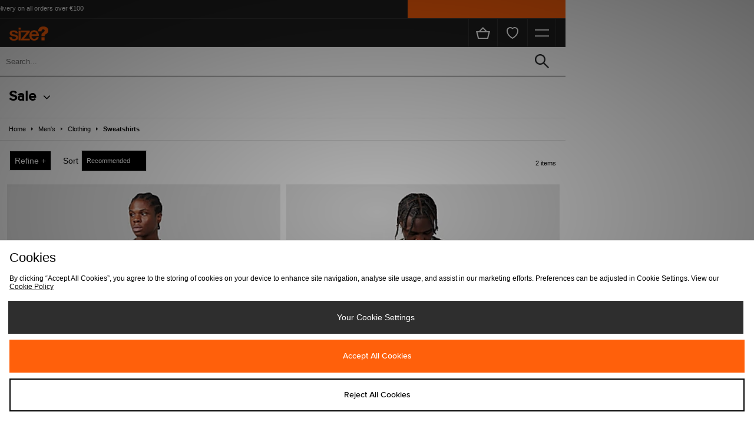

--- FILE ---
content_type: text/css
request_url: https://m.sizeofficial.ie/skins/size-mobile/public/dist/app.css?aa37fb
body_size: 87861
content:
.bx-wrapper{background:#fff;border:5px solid #fff;-moz-box-shadow:0 0 5px #ccc;-webkit-box-shadow:0 0 5px #ccc;box-shadow:0 0 5px #ccc;margin-bottom:60px;padding:0;position:relative;-ms-touch-action:pan-y;touch-action:pan-y}.bx-wrapper img{display:block;max-width:100%}.bxslider{margin:0;padding:0;-webkit-perspective:1000}ul.bxslider{list-style:none}.bx-viewport{-webkit-transform:translateZ(0)}.bx-wrapper .bx-controls-auto,.bx-wrapper .bx-pager{bottom:-30px;position:absolute;width:100%}.bx-wrapper .bx-loading{background:url(images/bx_loader.gif) 50% no-repeat #fff;height:100%;left:0;min-height:50px;position:absolute;top:0;width:100%;z-index:2000}.bx-wrapper .bx-pager{color:#666;font-family:Arial;font-size:.85em;font-weight:700;padding-top:20px;text-align:center}.bx-wrapper .bx-pager.bx-default-pager a{background:#666;-moz-border-radius:5px;-webkit-border-radius:5px;border-radius:5px;display:block;height:10px;margin:0 5px;outline:0;text-indent:-9999px;width:10px}.bx-wrapper .bx-pager.bx-default-pager a.active,.bx-wrapper .bx-pager.bx-default-pager a:focus,.bx-wrapper .bx-pager.bx-default-pager a:hover{background:#000}.bx-wrapper .bx-controls-auto .bx-controls-auto-item,.bx-wrapper .bx-pager-item{display:inline-block;vertical-align:bottom}.bx-wrapper .bx-pager-item{font-size:0;line-height:0}.bx-wrapper .bx-prev{background:url(images/controls.png) 0 -32px no-repeat;left:10px}.bx-wrapper .bx-prev:focus,.bx-wrapper .bx-prev:hover{background-position:0 0}.bx-wrapper .bx-next{background:url(images/controls.png) -43px -32px no-repeat;right:10px}.bx-wrapper .bx-next:focus,.bx-wrapper .bx-next:hover{background-position:-43px 0}.bx-wrapper .bx-controls-direction a{height:32px;margin-top:-16px;outline:0;position:absolute;text-indent:-9999px;top:50%;width:32px;z-index:9999}.bx-wrapper .bx-controls-direction a.disabled{display:none}.bx-wrapper .bx-controls-auto{text-align:center}.bx-wrapper .bx-controls-auto .bx-start{background:url(images/controls.png) -86px -11px no-repeat;display:block;height:11px;margin:0 3px;outline:0;text-indent:-9999px;width:10px}.bx-wrapper .bx-controls-auto .bx-start.active,.bx-wrapper .bx-controls-auto .bx-start:focus,.bx-wrapper .bx-controls-auto .bx-start:hover{background-position:-86px 0}.bx-wrapper .bx-controls-auto .bx-stop{background:url(images/controls.png) -86px -44px no-repeat;display:block;height:11px;margin:0 3px;outline:0;text-indent:-9999px;width:9px}.bx-wrapper .bx-controls-auto .bx-stop.active,.bx-wrapper .bx-controls-auto .bx-stop:focus,.bx-wrapper .bx-controls-auto .bx-stop:hover{background-position:-86px -33px}.bx-wrapper .bx-controls.bx-has-controls-auto.bx-has-pager .bx-pager{text-align:left;width:80%}.bx-wrapper .bx-controls.bx-has-controls-auto.bx-has-pager .bx-controls-auto{right:0;width:35px}.bx-wrapper .bx-caption{background:#666;background:rgba(80,80,80,.75);bottom:0;left:0;position:absolute;width:100%}.bx-wrapper .bx-caption span{color:#fff;display:block;font-family:Arial;font-size:.85em;padding:10px}.owl-carousel .owl-stage{-moz-backface-visibility:hidden;touch-action:manipulation}.owl-carousel .owl-item,.owl-carousel .owl-wrapper{-webkit-backface-visibility:hidden;-moz-backface-visibility:hidden;-ms-backface-visibility:hidden;-webkit-transform:translateZ(0);-moz-transform:translateZ(0);-ms-transform:translateZ(0)}.owl-carousel .owl-dots.disabled,.owl-carousel .owl-nav.disabled{display:none}.owl-carousel .owl-dot,.owl-carousel .owl-nav .owl-next,.owl-carousel .owl-nav .owl-prev{cursor:pointer;-webkit-user-select:none;-khtml-user-select:none;-moz-user-select:none;-ms-user-select:none;user-select:none}.owl-carousel .owl-nav button.owl-next,.owl-carousel .owl-nav button.owl-prev,.owl-carousel button.owl-dot{background:none;border:none;color:inherit;font:inherit;padding:0!important}.owl-carousel.owl-refresh .owl-item{visibility:hidden}.owl-carousel.owl-drag .owl-item{-ms-touch-action:pan-y;touch-action:pan-y;-webkit-user-select:none;-moz-user-select:none;-ms-user-select:none;user-select:none}.owl-carousel.owl-grab{cursor:move;cursor:grab}.owl-carousel .owl-item .owl-lazy:not([src]),.owl-carousel .owl-item .owl-lazy[src^=""]{max-height:0}.owl-carousel .owl-item img.owl-lazy{transform-style:preserve-3d}.owl-carousel .owl-video-play-icon{transition:transform .1s ease}.owl-carousel .owl-video-play-icon:hover{-ms-transform:scale(1.3);transform:scale(1.3)}.owl-carousel .owl-video-frame{height:100%;width:100%}@font-face{font-display:swap;font-family:proxima-nova-thin;font-style:normal;font-weight:400;src:url(../fonts/proxima-nova/proximanova-thin-webfont.eot);src:url(../fonts/proxima-nova/proximanova-thin-webfont.eot?#iefix) format("embedded-opentype"),url(../fonts/proxima-nova/proximanova-thin-webfont.woff2) format("woff2"),url(../fonts/proxima-nova/proximanova-thin-webfont.woff) format("woff"),url(../fonts/proxima-nova/proximanova-thin-webfont.ttf) format("truetype"),url(../fonts/proxima-nova/proximanova-thin-webfont.svg#proxima_novamedium) format("svg")}@font-face{font-display:swap;font-family:proxima-nova-medium;font-style:normal;font-weight:400;src:url(../fonts/proxima-nova/proximanova-medium-webfont.eot);src:url(../fonts/proxima-nova/proximanova-medium-webfont.eot?#iefix) format("embedded-opentype"),url(../fonts/proxima-nova/proximanova-medium-webfont.woff2) format("woff2"),url(../fonts/proxima-nova/proximanova-medium-webfont.woff) format("woff"),url(../fonts/proxima-nova/proximanova-medium-webfont.ttf) format("truetype"),url(../fonts/proxima-nova/proximanova-medium-webfont.svg#proxima_novamedium) format("svg")}@font-face{font-display:swap;font-family:proxima-nova-bold;font-style:normal;font-weight:400;src:url(../fonts/proxima-nova/proximanova-bold-webfont.eot);src:url(../fonts/proxima-nova/proximanova-bold-webfont.eot?#iefix) format("embedded-opentype"),url(../fonts/proxima-nova/proximanova-bold-webfont.woff2) format("woff2"),url(../fonts/proxima-nova/proximanova-bold-webfont.woff) format("woff"),url(../fonts/proxima-nova/proximanova-bold-webfont.ttf) format("truetype"),url(../fonts/proxima-nova/proximanova-bold-webfont.svg#proxima_novamedium) format("svg")}@font-face{font-display:swap;font-family:proxima-nova-extrabold;font-style:normal;font-weight:400;src:url(../fonts/proxima-nova/proximanova-extrabold-webfont.eot);src:url(../fonts/proxima-nova/proximanova-extrabold-webfont.eot?#iefix) format("embedded-opentype"),url(../fonts/proxima-nova/proximanova-extrabold-webfont.woff2) format("woff2"),url(../fonts/proxima-nova/proximanova-extrabold-webfont.woff) format("woff"),url(../fonts/proxima-nova/proximanova-extrabold-webfont.ttf) format("truetype"),url(../fonts/proxima-nova/proximanova-extrabold-webfont.svg#proxima_novamedium) format("svg")}debug.language-debug{border-bottom:1px dashed #09f}debug.debug-session-notice{background:hsla(0,0%,75%,.8);left:0;padding:8px;position:fixed;top:0;z-index:100}.injectionDebugger__Trigger{background-color:#fff;bottom:0;box-shadow:0 0 5px #bbb;color:#333;cursor:pointer;height:20px;left:0;line-height:20px;position:fixed;text-align:center;width:100px;z-index:1001}.injectionDebugger__Trigger:hover{background-color:#ddd;box-shadow:0 0 5px #999}.injectionDebugger{background-color:#fff;border-top:2px solid #ccc;bottom:0;display:block;height:250px;left:0;position:fixed;width:100%;z-index:1002}.injectionDebugger.inactive{display:none}.injectionDebugger.fullscreen{height:100%;width:100%}.injectionDebugger__Buttons{background-color:#ccc;height:40px;left:0;position:absolute;top:0;width:100%;z-index:1002}.injectionDebugger__Button,.injectionDebugger__Close,.injectionDebugger__Fullscreen{background-color:#ccc;cursor:pointer;display:inline-block;float:left;height:40px;line-height:40px;padding:0 20px}.injectionDebugger__Close,.injectionDebugger__Fullscreen{float:right}.injectionDebugger__Button.active{background-color:#fff}.injectionDebugger__Button:not(.active):hover,.injectionDebugger__Close:hover,.injectionDebugger__Fullscreen:hover{background-color:#dedede}.injectionDebugger__List{height:200px;left:1%;padding:10px 0;position:absolute;top:50px;width:98%}.injectionDebugger.fullscreen .injectionDebugger__List{height:100%;padding:60px 0;top:0}.injectionDebugger__Item{display:none;height:180px;overflow:scroll;width:100%}.injectionDebugger.fullscreen .injectionDebugger__Item{height:100%}.injectionDebugger__Item.active{display:block}.injectionDebugger__Log{word-wrap:break-word;background-color:#ddd;margin-bottom:5px;padding:5px}.injectionDebugger__Log:last-child{margin-bottom:80px}.injectionDebugger__success{color:green;font-weight:700}.injectionDebugger__error{color:red;font-weight:700}.injectionDebugger__Response .injectionDebugger__GetCurl,.injectionDebugger__Response .injectionDebugger__Response__Trigger{background-color:#fff;cursor:pointer;display:inline-block;margin-bottom:10px;padding:2px 5px}.injectionDebugger__Response .injectionDebugger__GetCurl:hover,.injectionDebugger__Response .injectionDebugger__Response__Trigger:hover{background-color:#a6a6a6}.injectionDebugger__Response pre{background-color:#eee;display:none;padding:5px}.injectionDebugger__Response pre a{font-width:bold;color:#f44}.injectionDebugger__Response pre a:hover{color:red}.injectionDebugger__Response.active pre{display:block}.injectionDebugger__URL a{color:#06f}.debugger-cache-log-type{display:inline-block;font-weight:700;text-transform:uppercase}.debugger-cache-log-type.debugger-cache-log-hit{color:#093}.debugger-cache-log-type.debugger-cache-log-miss{color:red}.debugger-cache-log-type.debugger-cache-log-store{color:#06f}.debugger-cache-log-type.debugger-cache-log-delete{color:#f60}.debugger-cache-log-type.debugger-cache-log-flush{color:#000}#trackingPageContent{padding:0 30px}#trackingPageContent.iframe{height:100vh}#trackingPageContent #trackingTitle{padding:20px 0}#trackingPageContent #trackingTitle .btn{float:right;z-index:1}#trackingPageContent #trackingContent form{min-width:600px}#trackingPageContent #trackingContent form .btn-level1{width:100%}#trackingPageContent #trackingContent .fs-row.w50~.w50 label{padding-left:20px}#trackingPageContent #trackingContent .inputErrorMessage,#trackingPageContent #trackingContent .statusErrorMessage{background-color:#ffe5e5;border:1px solid #ffb2b2;margin:15px 0 0;padding:15px;transition:all .3s}#trackingPageContent #trackingContent .inputErrorMessage ul,#trackingPageContent #trackingContent .statusErrorMessage ul{list-style:none;margin:0;padding:0}#trackingPageContent #trackingContent .inputErrorMessage ul li,#trackingPageContent #trackingContent .statusErrorMessage ul li{margin:0;padding-left:32px;text-align:left}#trackingPageContent #trackingContent .inputErrorMessage ul li svg,#trackingPageContent #trackingContent .statusErrorMessage ul li svg{height:22px;left:0;position:absolute;vertical-align:middle}#trackingPageContent #trackingContent .inputErrorMessage ul li svg circle,#trackingPageContent #trackingContent .inputErrorMessage ul li svg path,#trackingPageContent #trackingContent .inputErrorMessage ul li svg polygon,#trackingPageContent #trackingContent .inputErrorMessage ul li svg rect,#trackingPageContent #trackingContent .statusErrorMessage ul li svg circle,#trackingPageContent #trackingContent .statusErrorMessage ul li svg path,#trackingPageContent #trackingContent .statusErrorMessage ul li svg polygon,#trackingPageContent #trackingContent .statusErrorMessage ul li svg rect{fill:#ff4c4c}#trackingPageContent #trackingContent .inputErrorMessage ul p,#trackingPageContent #trackingContent .statusErrorMessage ul p{color:#ff4c4c;display:inline-block;font-weight:700;line-height:17px;margin:0}#trackingPageContent #trackingContent .orderStatusContent{padding-bottom:30px}.statusProgressPath{margin:0 auto;min-width:708px;text-align:center}.statusProgressPath ul{display:block;font-size:0;list-style:none;margin:0 -20px;padding:0}.statusProgressPath ul li{display:inline-block;padding:20px}.statusProgressPath ul li span{background:#e5e5e5;border:1px solid #e5e5e5;border-radius:100%;display:block;margin:0 auto;max-width:160px;z-index:1}.statusProgressPath ul li span.active{background-color:#222;border-color:#222}.statusProgressPath ul li svg{box-sizing:border-box;display:block;height:100%;padding:20%;width:100%}.statusProgressPath ul li svg circle,.statusProgressPath ul li svg path,.statusProgressPath ul li svg polygon,.statusProgressPath ul li svg rect{fill:#fff}.statusProgressPath ul li p{font-weight:700}.statusProgressPath ul li~li div:before{content:"";display:block;height:50%}.statusProgressPath ul li~li div:after{background-color:#e5e5e5;content:"";height:10px;left:-50%;margin-top:-5px;position:absolute;top:50%;width:100%}.statusProgressPath ul li~li div.active:after{background-color:#222}.statusProgressPath.deliveryTypeCollect{width:auto}.statusProgressPath.deliveryTypeCollect ul li{height:20%;width:20%}.statusProgressPath.deliveryTypeAddress{width:80%}.statusProgressPath.deliveryTypeAddress ul li{height:25%;width:25%}.statusProgressPath .longDescription{margin:0;padding:15px 0}@media (max-width:767px){#trackingPageContent #trackingContent .fs-row.w50~.w50 label{padding-left:0}#trackingPageContent .w50{width:100%!important}.amdementSplitRightContainer{left:0!important}.amdementTrackingContent{width:100%!important}}.amdementSplitRightContainer{left:25%}.amdementTrackingContent{width:50%}@media screen and (max-width:320px){.amdementSplitRightContainer{left:0}.amdementTrackingContent{width:100%}}a,abbr,acronym,address,applet,area,article,aside,audio,b,base,basefont,bdi,bdo,big,blockquote,br,button,canvas,caption,center,cite,code,col,colgroup,datalist,dd,del,details,dfn,dialog,dir,div,dl,dt,em,embed,fieldset,figcaption,figure,font,footer,form,frame,frameset,h1,h2,h3,h4,h5,h6,head,header,hr,i,iframe,img,input,ins,kbd,keygen,label,legend,li,link,main,map,mark,menu,menuitem,meta,meter,nav,noframes,noscript,object,ol,optgroup,option,output,param,progress,q,rp,rt,ruby,s,samp,script,section,select,small,source,span,strike,strong,style,sub,summary,sup,table,tbody,td,textarea,tfoot,th,thead,time,title,tr,track,tt,u,var,video,wbr{-webkit-font-smoothing:antialiased;appearance:none;border-radius:0;box-sizing:border-box;font-family:Verdana,Helvetica,Arial,sans-serif;font-size:11px;font-style:normal;margin:0;outline:none;padding:0;position:relative}html{-webkit-text-size-adjust:none!important;line-height:auto;overflow-x:hidden}body,html{margin:0;padding:0;width:100%}body{font-size:11px;min-width:320px}a{color:inherit;text-decoration:none;transition:color .3s,background-color .3s,border-color .3s,opacity .3s}h1,h2,h3,h4,h5{display:block;margin:0;padding:0}b,h1,h2,h3,h4,h5,strong{font-weight:700}:focus{outline:none}a img{border:none}img{-ms-interpolation-mode:bicubic;font-size:0;margin:0;padding:0}button,img,input,select,textarea{border:0;border-collapse:collapse}button,input,select,textarea{-webkit-appearance:none;-moz-appearance:none;-webkit-border-radius:0;font-family:Verdana,Helvetica,Arial,sans-serif;font-size:11px;font-style:normal;text-indent:.01px;transition:color .3s,background-color .3s,border-color .3s,opacity .3s}button[type=checkbox],input[type=checkbox],select[type=checkbox],textarea[type=checkbox]{-webkit-appearance:checkbox}input::-ms-clear,select::-ms-expand{display:none}button{cursor:pointer}.clr{clear:both}#main.mobile ::-webkit-scrollbar::-moz-scrollbar,#main.mobile ::-webkit-scrollbar::-ms-scrollbar,#main.mobile ::-webkit-scrollbar::-webkit-scrollbar{display:none}form{display:block;margin:0;padding:0}.fs .chkbox,.fs .radbox,.fs input,.fs select,.fs textarea{background-color:#fff;border:1px solid #e5e5e5;transition:color .3s,background-color .3s,border-color .3s,opacity .3s;z-index:0}.fs .chkbox.invalid,.fs .radbox.invalid,.fs input.invalid,.fs select.invalid,.fs textarea.invalid{background-color:#fee;border-color:#fbb}.fs .chkbox.disabled,.fs .radbox.disabled,.fs input.disabled,.fs select.disabled,.fs textarea.disabled{background-color:#f9f9f9!important;border:1px solid #e5e5e5!important;color:#b3b3b3!important;cursor:default}.fs .cloud{color:#fff;display:block;margin-right:-38px;margin-top:10px;padding:10px;z-index:1}.fs .cloud.error{background-color:transparent;color:red;padding:0}.fs .hidden{display:none!important}.fs .fs-mod .fs-mod-ttl{padding:0}.fs .fs-mod .fs-mod-ttl .btn{float:right;z-index:1}.fs .fs-mod .fs-mod-ttl h3{line-height:160%}.fs .fs-mod~.fs-mod .fs-mod-ttl{padding:15px 0}.fs .fs-mod .fs-mod-cnt{padding:10px 0}.fs .fs-mod.formList .fs-mod-ttl{padding:0 0 15px}.fs .fs-mod.formList~.formList .fs-mod-ttl{padding:15px 0}.fs .fs-mod.formList .fs-mod-cnt,.fs .fs-mod.formList .fs-mod-cnt .fs-grp{padding:0}.fs .fs-mod.formList .fs-mod-cnt .fs-grp li{padding:15px}.fs .fs-mod.formList .fs-mod-cnt .fs-grp li .formListInfo .chkbox{background-color:#f2f2f2;border-radius:0;font-size:0;height:24px;left:0;line-height:24px;padding:0;position:absolute;text-align:center;top:0;width:24px}.fs .fs-mod.formList .fs-mod-cnt .fs-grp li .formListInfo .chkbox i{top:-2px}.fs .fs-mod.formList .fs-mod-cnt .fs-grp li .formListRight{float:right;font-size:0;z-index:1}.fs .fs-mod.formList .fs-mod-cnt .fs-grp li .formListRight a{margin:0 0 0 4px}.fs .fs-mod.formList .fs-mod-cnt .fs-grp li .formListRight a i{margin-left:8px}.fs .fs-mod.formList .fs-mod-cnt .fs-grp li .formListInfo h4{font-size:12px;margin-bottom:4px}.fs .fs-mod.formList .fs-mod-cnt .fs-grp li .formListInfo p{margin:0}.fs .fs-mod.formList .fs-mod-cnt .fs-grp li.activeListOption>.formListInfo>.chkbox{background-color:#2e2e2e;border:1px solid #2e2e2e;color:#fff;font-size:12px;transition:color .3s,background-color .3s,border-color .3s,opacity .3s}.fs .fs-mod.formList .fs-mod-cnt .fs-grp li.activeListOption>.formListInfo>.chkbox svg g,.fs .fs-mod.formList .fs-mod-cnt .fs-grp li.activeListOption>.formListInfo>.chkbox svg path,.fs .fs-mod.formList .fs-mod-cnt .fs-grp li.activeListOption>.formListInfo>.chkbox svg text{fill:#fff}.fs .fs-mod.formList .fs-mod-cnt .fs-grp li.activeListOption>.formListInfo>.chkbox i.fa-angle{line-height:0;position:absolute;right:10px;top:50%}.fs .fs-mod.formList .fs-mod-cnt .fs-grp li:hover{cursor:pointer}.fs .fs-mod.formList .fs-mod-cnt .fs-grp li:hover>.formListInfo>.chkbox{background-color:#2e2e2e;border:1px solid #2e2e2e;color:#fff;font-size:12px;transition:color .3s,background-color .3s,border-color .3s,opacity .3s}.fs .fs-mod.formList .fs-mod-cnt .fs-grp li:hover>.formListInfo>.chkbox svg g,.fs .fs-mod.formList .fs-mod-cnt .fs-grp li:hover>.formListInfo>.chkbox svg path,.fs .fs-mod.formList .fs-mod-cnt .fs-grp li:hover>.formListInfo>.chkbox svg text{fill:#fff}.fs .fs-mod.formList .fs-mod-cnt .fs-grp li:hover>.formListInfo>.chkbox i.fa-angle{line-height:0;position:absolute;right:10px;top:50%}.fs .fs-mod.formList .fs-mod-cnt .fs-grp.formListOptions .formListInfo{padding-left:40px}.fs textarea{min-height:100px;resize:none}.fs .fs-grp{font-size:0;line-height:0;padding:10px 0}.fs .fs-grp:first-child{padding-top:10px}.fs .fs-grp:last-child{padding-bottom:10px}.fs .fs-grp.formList{padding:0}.fs .fs-grp .fs-row{display:inline-block;font-size:0;line-height:0;padding:0 0 5px;width:100%}.fs .fs-grp .fs-row~.fs-row{padding-top:5px}.fs .fs-grp .fs-row:last-child{padding-bottom:0}.fs .fs-grp .fs-row.sel>span:after{color:#ccc;content:"\f107";font-family:FontAwesome;font-size:18px;pointer-events:none;position:absolute;right:10px;top:50%}.fs .fs-grp .fs-row.sel.sel-dob>span:after{display:none}.fs .fs-grp .fs-row.sel.sel-dob>span>span{display:inline-block;margin:0 10px 0 0}.fs .fs-grp .fs-row.sel.sel-dob>span>span:after{right:10px;top:50%}.fs .fs-grp .fs-row.sel.list>span:after,.fs .fs-grp .fs-row.sel.sel-dob>span>span:after{color:#ccc;content:"\f107";font-family:FontAwesome;font-size:18px;pointer-events:none;position:absolute}.fs .fs-grp .fs-row.sel.list>span:after{right:40px;top:20px}.fs .fs-grp .fs-row.sel.list.sel-dob>span:after{display:none}.fs .fs-grp .fs-row.sel.list.sel-dob>span>span{display:inline-block;margin:0 10px 0 0}.fs .fs-grp .fs-row.sel.list.sel-dob>span>span:after{color:#ccc;content:"\f107";font-family:FontAwesome;font-size:18px;pointer-events:none;position:absolute;right:10px;top:50%}.fs .fs-grp .fs-row.radio input[type=radio]{position:absolute;visibility:hidden}.fs .fs-grp .fs-row.radio input[type=radio]:checked~.check{border:5px solid #444}.fs .fs-grp .fs-row.radio input[type=radio]:checked~.check:before{background:#444}.fs .fs-grp .fs-row.radio>span ul{margin:0;padding:0}.fs .fs-grp .fs-row.radio>span ul li{display:inline-block;list-style:none;padding:0;width:50%}.fs .fs-grp .fs-row.radio>span ul li:hover{transition:color .3s,background-color .3s,border-color .3s,opacity .3s}.fs .fs-grp .fs-row.radio>span ul li:hover input:focus~.check,.fs .fs-grp .fs-row.radio>span ul li:hover input~.check{background:#ccc}.fs .fs-grp .fs-row.radio>span ul li input:checked:focus~.check,.fs .fs-grp .fs-row.radio>span ul li input:checked~.check,.fs .fs-grp .fs-row.radio>span ul li:hover input:not([disabled]):checked~.check{background:#000}.fs .fs-grp .fs-row.radio>span ul li input:checked~.check:after{display:block}.fs .fs-grp .fs-row.radio>span ul li input:disabled~.check{background:#e6e6e6;opacity:.6;pointer-events:none}.fs .fs-grp .fs-row.radio>span ul li input:disabled~.check:after{background:#7b7b7b;border-color:#7b7b7b}.fs .fs-grp .fs-row.radio>span ul li label{cursor:pointer;display:block;font-size:11px;height:36px;line-height:18px;padding:8px;position:relative;-webkit-transition:all .25s linear;z-index:9}.fs .fs-grp .fs-row.radio>span ul li .check{background:#e6e6e6;border-radius:50%;height:20px;left:50%;position:absolute;top:50%;transform:translate(-50%,-50%);width:20px}.fs .fs-grp .fs-row.radio>span ul li .check .check:after{background:#fff;border-radius:50%;content:"";display:none;height:6px;left:7px;position:absolute;top:7px;width:6px}.fs .fs-grp .fs-row>span{display:inline-block;font-size:0;line-height:0;margin:0;vertical-align:top;width:70%}.fs .fs-grp .fs-row>span form{font-size:0}.fs .fs-grp .fs-row>label{display:inline-block;line-height:18px;margin:0;padding:9px 0;vertical-align:top;width:30%}.fs .fs-grp .fs-row.inp>span input{width:100%}.fs .fs-grp .fs-row.tooltip>span{padding-right:32px}.fs .fs-grp .fs-row.tooltip>span input{width:100%!important}.fs .fs-grp .fs-row.tooltip>span .cloud{color:#fff;display:block;margin-right:-38px;margin-top:10px;padding:10px;z-index:1}.fs .fs-grp .fs-row.tooltip>span .cloud.error{background-color:transparent;color:red;padding:0}.fs .fs-grp .fs-row.tooltip>span .cloud.info{background-color:#999}.fs .fs-grp .fs-row.tooltip>span .cloud.info:after,.fs .fs-grp .fs-row.tooltip>span .cloud.info:before{border:solid transparent;bottom:100%;content:" ";height:0;pointer-events:none;position:absolute;width:0}.fs .fs-grp .fs-row.tooltip>span .cloud.info:before{border-bottom-color:#999;border-width:8px;left:94%;margin-left:3px}.fs .fs-grp .fs-row.tooltip>span .cloud>p{margin:0!important}.fs .fs-grp .fs-row.tooltip>span>span{border-left:0;cursor:pointer;display:inline-block;height:36px;position:absolute;right:0;text-align:right;top:0;width:36px!important}.fs .fs-grp .fs-row.tooltip>span>span:after{-webkit-font-smoothing:antialiased;-moz-osx-font-smoothing:grayscale;background-color:#999;border-radius:100%;color:#fff;content:"\f129";display:block;display:inline-block;font:normal normal normal 14px/1 FontAwesome;font-size:inherit;font-size:18px;font-size:14px!important;height:24px;line-height:24px;margin:6px 0 0 12px;text-align:center;text-rendering:auto;transition:inherit;width:24px}.fs .fs-grp .fs-row.tooltip>span>span.invalid:after{background-color:#ff4c4c;content:"\f00d"}.fs .fs-grp .fs-row.tooltip>span>span.valid:after{background-color:#a6cf41;content:"\f00c"}.fs .fs-grp .fs-row.but>span .btn{height:auto;line-height:18px;padding:8px}.fs .fs-grp .fs-row.inp.but>span input{width:55%}.fs .fs-grp .fs-row.inp.but>span .btn{width:45%}.fs .fs-grp .fs-row.act .btn{height:50px}.fs .fs-grp .fs-row.sel>span select{padding-right:30px;width:100%}.fs .fs-grp .fs-row.sel.sel-dob>span select{padding-right:30px;width:auto}.fs .fs-grp .fs-row.chk>span>label{display:block}.fs .fs-grp .fs-row.chk>span>label>span{display:inline-block;line-height:18px;padding:9px;vertical-align:top}.fs .fs-grp .fs-row.chk>span>label>span.chkbox{cursor:pointer;height:24px;margin-top:7px;padding:0;text-align:center;width:24px}.fs .fs-grp .fs-row.chk>span>label>span.chkbox i{display:none;line-height:24px;margin:0;padding:0;top:-2px}.fs .fs-grp .fs-row.chk>span input{display:none}.fs .fs-grp .fs-row.chk>span input:checked+label>span.chkbox{background-color:#2e2e2e;border:1px solid #2e2e2e;color:#fff;transition:color .3s,background-color .3s,border-color .3s,opacity .3s}.fs .fs-grp .fs-row.chk>span input:checked+label>span.chkbox svg g,.fs .fs-grp .fs-row.chk>span input:checked+label>span.chkbox svg path,.fs .fs-grp .fs-row.chk>span input:checked+label>span.chkbox svg text{fill:#fff}.fs .fs-grp .fs-row.chk>span input:checked+label>span.chkbox i.fa-angle{line-height:0;position:absolute;right:10px;top:50%}.fs .fs-grp .fs-row.chk>span input:checked+label>span.chkbox i{display:inline-block;font-size:12px}.fs .fs-grp .fs-row.txt>span textarea{width:100%}.fs .fs-grp .fs-row.inf p{font-size:11px;line-height:18px}.fs .fs-grp .fs-row.inf p:first-child{margin-top:0}.fs .fs-grp .fs-row.lnk span{padding:8px 0;text-align:center}.fs .fs-grp .fs-row.lnk a{display:inline-block;font-size:11px;line-height:18px;text-decoration:underline}.fs .fs-grp .fs-row.lst ul{background-color:#fff;border:1px solid #e5e5e5;border-top:0;line-height:18px;list-style:none;margin:0;padding:0}.fs .fs-grp .fs-row.lst ul li{border-top:1px solid #e5e5e5}.fs .fs-grp .fs-row.lst ul li~li{border-bottom:0}.fs .fs-grp .fs-row.act>span .btn{font-size:14px;height:50px!important;width:100%}.fs .fs-grp .fs-row.hlb>label{line-height:0;padding:9px 0 0;visibility:hidden}.fs .fs-grp .fs-row.nlb>label{display:none}.fs .fs-grp .fs-row.nlb>span{width:100%}.fs .fs-grp .fs-row.req label:after{color:#000;content:"*";display:inline-block;font-size:13px;line-height:0;margin-left:4px;vertical-align:baseline}.fs .inputErr{display:none}.fs .with-tips .fs-grp{overflow:hidden}.fs .with-tips .fs-grp .fs-row{width:70%}.fs .with-tips .fs-grp .fs-tip{border-left:1px solid #e5e5e5;bottom:0;float:right;padding:0 0 0 20px;right:-20px;top:0;width:30%}.fs .with-tips .fs-grp .fs-tip i{display:none}.fs .with-tips .fs-grp .fs-tip p{margin:0;padding:0 20px 0 0}.w100{width:100%!important}.w90{width:90%!important}.w80{width:80%!important}.w75{width:75%!important}.w70{width:70%!important}.w60{width:60%!important}.w50{width:50%!important}.w40{width:40%!important}.w30{width:30%!important}.w25{width:25%!important}.w20{width:20%!important}.w15{width:15%!important}.w10{width:10%!important}input::-webkit-inner-spin-button,input::-webkit-outer-spin-button{-webkit-appearance:none;margin:0}@media (max-width:640px){.fs .fs-mod .fs-mod-ttl,.fs .fs-mod~.fs-mod .fs-mod-ttl{padding-bottom:0}.fs .fs-mod .fs-mod-cnt .fs-grp{padding-top:0}.fs .fs-mod .fs-mod-cnt .fs-grp .fs-row{padding:0}.fs .fs-mod .fs-mod-cnt .fs-grp .fs-row~.fs-row{padding-top:0}.fs .fs-mod .fs-mod-cnt .fs-grp .fs-row>label,.fs .fs-mod .fs-mod-cnt .fs-grp .fs-row>span{width:100%}.fs .with-tips .fs-grp{overflow:hidden}.fs .with-tips .fs-grp .fs-row{width:100%}.fs .with-tips .fs-grp .fs-tip{display:none}}#shippingAddressHolder{display:none}#daumPostcodeLookup{display:inline-block;height:36px;position:absolute;right:0;width:80px}label[for=daum-postcode]+.fs .fs-grp .fs-row.tooltip>span{padding-right:85px}span.label{width:86%}#fs-prog{background-color:#fff;border:1px solid #e5e5e5;border-right:0;display:block;font-size:0}#fs-prog,#fs-prog li{box-sizing:border-box;margin:0;padding:0}#fs-prog li{border-right:1px solid #e5e5e5;display:inline-block;width:25%}#fs-prog li a{color:#000;display:block;font-size:12px;margin:0;padding:15px;text-align:center;text-decoration:none;transition:opacity .2s,border-color .2s,background-color .2s}#fs-prog li a:hover{background-color:#f8f8f8;opacity:.7}#fs-prog li.active a{background-color:#333;color:#fff;margin:-1px}.registerMessage{line-height:18px;margin-bottom:10px}#styleGuide{background-color:#fff;padding:0}#styleGuide .pageTitle{background-color:#000;font-size:24px}#styleGuide .pageTitle h1{color:#fff;font-weight:700;margin:0;padding:30px}#styleGuide .pageContent{background-color:#f8f8f8}#styleGuide div.sectionTitle{background-color:#f2f2f2;border:2px solid #eee;border-top:0;font-size:18px;font-weight:700;padding:15px 30px}#styleGuide div.sectionTitle h2{margin:0}#styleGuide div.sectionRow{padding:30px}#styleGuide div.sectionRow.p10{padding:10px}#styleGuide div.sectionRow.p10 ul.listProducts.productList li{width:25%}#styleGuide h1,#styleGuide h2,#styleGuide h3,#styleGuide h4{margin:0 0 20px}#styleGuide .btn.btn-level1,#styleGuide button.btn-level1{width:300px}#styleGuide .btn.btn-level2,#styleGuide button.btn-level2{width:200px}#styleGuide .btn.btn-level3,#styleGuide button.btn-level3{width:100px}#styleGuide .splitLeft{border-top:0;margin:0}#styleGuide .splitLeft h4{margin-bottom:0}.sizeGuideError{margin-left:10%;padding:20px 0 20px 70px}/*! jQuery UI - v1.11.1 - 2014-09-15
* http://jqueryui.com
* Includes: core.css, slider.css, theme.css
* To view and modify this theme, visit http://jqueryui.com/themeroller/?ffDefault=Trebuchet%20MS%2CTahoma%2CVerdana%2CArial%2Csans-serif&fwDefault=bold&fsDefault=1.1em&cornerRadius=4px&bgColorHeader=f6a828&bgTextureHeader=gloss_wave&bgImgOpacityHeader=35&borderColorHeader=e78f08&fcHeader=ffffff&iconColorHeader=ffffff&bgColorContent=eeeeee&bgTextureContent=highlight_soft&bgImgOpacityContent=100&borderColorContent=dddddd&fcContent=333333&iconColorContent=222222&bgColorDefault=f6f6f6&bgTextureDefault=glass&bgImgOpacityDefault=100&borderColorDefault=cccccc&fcDefault=1c94c4&iconColorDefault=ef8c08&bgColorHover=fdf5ce&bgTextureHover=glass&bgImgOpacityHover=100&borderColorHover=fbcb09&fcHover=c77405&iconColorHover=ef8c08&bgColorActive=ffffff&bgTextureActive=glass&bgImgOpacityActive=65&borderColorActive=fbd850&fcActive=eb8f00&iconColorActive=ef8c08&bgColorHighlight=ffe45c&bgTextureHighlight=highlight_soft&bgImgOpacityHighlight=75&borderColorHighlight=fed22f&fcHighlight=363636&iconColorHighlight=228ef1&bgColorError=b81900&bgTextureError=diagonals_thick&bgImgOpacityError=18&borderColorError=cd0a0a&fcError=ffffff&iconColorError=ffd27a&bgColorOverlay=666666&bgTextureOverlay=diagonals_thick&bgImgOpacityOverlay=20&opacityOverlay=50&bgColorShadow=000000&bgTextureShadow=flat&bgImgOpacityShadow=10&opacityShadow=20&thicknessShadow=5px&offsetTopShadow=-5px&offsetLeftShadow=-5px&cornerRadiusShadow=5px
* Copyright 2014 jQuery Foundation and other contributors; Licensed MIT */.ui-helper-hidden{display:none}.ui-helper-hidden-accessible{clip:rect(0 0 0 0);border:0;height:1px;margin:-1px;overflow:hidden;padding:0;position:absolute;width:1px}.ui-helper-reset{border:0;font-size:100%;line-height:1.3;list-style:none;margin:0;outline:0;padding:0;text-decoration:none}.ui-helper-clearfix:after,.ui-helper-clearfix:before{border-collapse:collapse;content:"";display:table}.ui-helper-clearfix:after{clear:both}.ui-helper-clearfix{min-height:0}.ui-helper-zfix{filter:Alpha(Opacity=0);height:100%;left:0;opacity:0;position:absolute;top:0;width:100%}.ui-front{z-index:100}.ui-state-disabled{cursor:default!important}.ui-icon{background-repeat:no-repeat;display:block;overflow:hidden;text-indent:-99999px}.ui-widget-overlay{height:100%;left:0;position:fixed;top:0;width:100%}.ui-slider{position:relative;text-align:left}.ui-slider .ui-slider-handle{cursor:default;height:1.2em;position:absolute;-ms-touch-action:none;touch-action:none;width:1.2em;z-index:2}.ui-slider .ui-slider-range{background-position:0 0;border:0;display:block;font-size:.7em;position:absolute;z-index:1}.ui-slider.ui-state-disabled .ui-slider-handle,.ui-slider.ui-state-disabled .ui-slider-range{filter:inherit}.ui-slider-horizontal{height:.8em}.ui-slider-horizontal .ui-slider-handle{margin-left:-.6em;top:-.3em}.ui-slider-horizontal .ui-slider-range{height:100%;top:0}.ui-slider-horizontal .ui-slider-range-min{left:0}.ui-slider-horizontal .ui-slider-range-max{right:0}.ui-slider-vertical{height:100px;width:.8em}.ui-slider-vertical .ui-slider-handle{left:-.3em;margin-bottom:-.6em;margin-left:0}.ui-slider-vertical .ui-slider-range{left:0;width:100%}.ui-slider-vertical .ui-slider-range-min{bottom:0}.ui-slider-vertical .ui-slider-range-max{top:0}.ui-widget{font-family:Trebuchet MS,Tahoma,Verdana,Arial,sans-serif;font-size:1.1em}.ui-widget .ui-widget{font-size:1em}.ui-widget button,.ui-widget input,.ui-widget select,.ui-widget textarea{font-family:Trebuchet MS,Tahoma,Verdana,Arial,sans-serif;font-size:1em}.ui-widget-content{border:1px solid #ddd;color:#333}.ui-widget-content a{color:#333}.ui-widget-header{border:1px solid #e78f08;color:#fff;font-weight:700}.ui-widget-header a{color:#fff}.ui-state-default,.ui-widget-content .ui-state-default,.ui-widget-header .ui-state-default{border:1px solid #ccc;color:#1c94c4;font-weight:700}.ui-state-default a,.ui-state-default a:link,.ui-state-default a:visited{color:#1c94c4;text-decoration:none}.ui-state-focus,.ui-state-hover,.ui-widget-content .ui-state-focus,.ui-widget-content .ui-state-hover,.ui-widget-header .ui-state-focus,.ui-widget-header .ui-state-hover{border:1px solid #fbcb09;color:#c77405;font-weight:700}.ui-state-focus a,.ui-state-focus a:hover,.ui-state-focus a:link,.ui-state-focus a:visited,.ui-state-hover a,.ui-state-hover a:hover,.ui-state-hover a:link,.ui-state-hover a:visited{color:#c77405;text-decoration:none}.ui-state-active,.ui-widget-content .ui-state-active,.ui-widget-header .ui-state-active{border:1px solid #fbd850;color:#eb8f00;font-weight:700}.ui-state-active a,.ui-state-active a:link,.ui-state-active a:visited{color:#eb8f00;text-decoration:none}.ui-state-highlight,.ui-widget-content .ui-state-highlight,.ui-widget-header .ui-state-highlight{border:1px solid #fed22f;color:#363636}.ui-state-highlight a,.ui-widget-content .ui-state-highlight a,.ui-widget-header .ui-state-highlight a{color:#363636}.ui-state-error,.ui-widget-content .ui-state-error,.ui-widget-header .ui-state-error{border:1px solid #cd0a0a;color:#fff}.ui-state-error a,.ui-state-error-text,.ui-widget-content .ui-state-error a,.ui-widget-content .ui-state-error-text,.ui-widget-header .ui-state-error a,.ui-widget-header .ui-state-error-text{color:#fff}.ui-priority-primary,.ui-widget-content .ui-priority-primary,.ui-widget-header .ui-priority-primary{font-weight:700}.ui-priority-secondary,.ui-widget-content .ui-priority-secondary,.ui-widget-header .ui-priority-secondary{filter:Alpha(Opacity=70);font-weight:400;opacity:.7}.ui-state-disabled,.ui-widget-content .ui-state-disabled,.ui-widget-header .ui-state-disabled{background-image:none;filter:Alpha(Opacity=35);opacity:.35}.ui-state-disabled .ui-icon{filter:Alpha(Opacity=35)}.ui-icon{height:16px;width:16px}.ui-icon-blank{background-position:16px 16px}.ui-icon-carat-1-n{background-position:0 0}.ui-icon-carat-1-ne{background-position:-16px 0}.ui-icon-carat-1-e{background-position:-32px 0}.ui-icon-carat-1-se{background-position:-48px 0}.ui-icon-carat-1-s{background-position:-64px 0}.ui-icon-carat-1-sw{background-position:-80px 0}.ui-icon-carat-1-w{background-position:-96px 0}.ui-icon-carat-1-nw{background-position:-112px 0}.ui-icon-carat-2-n-s{background-position:-128px 0}.ui-icon-carat-2-e-w{background-position:-144px 0}.ui-icon-triangle-1-n{background-position:0 -16px}.ui-icon-triangle-1-ne{background-position:-16px -16px}.ui-icon-triangle-1-e{background-position:-32px -16px}.ui-icon-triangle-1-se{background-position:-48px -16px}.ui-icon-triangle-1-s{background-position:-64px -16px}.ui-icon-triangle-1-sw{background-position:-80px -16px}.ui-icon-triangle-1-w{background-position:-96px -16px}.ui-icon-triangle-1-nw{background-position:-112px -16px}.ui-icon-triangle-2-n-s{background-position:-128px -16px}.ui-icon-triangle-2-e-w{background-position:-144px -16px}.ui-icon-arrow-1-n{background-position:0 -32px}.ui-icon-arrow-1-ne{background-position:-16px -32px}.ui-icon-arrow-1-e{background-position:-32px -32px}.ui-icon-arrow-1-se{background-position:-48px -32px}.ui-icon-arrow-1-s{background-position:-64px -32px}.ui-icon-arrow-1-sw{background-position:-80px -32px}.ui-icon-arrow-1-w{background-position:-96px -32px}.ui-icon-arrow-1-nw{background-position:-112px -32px}.ui-icon-arrow-2-n-s{background-position:-128px -32px}.ui-icon-arrow-2-ne-sw{background-position:-144px -32px}.ui-icon-arrow-2-e-w{background-position:-160px -32px}.ui-icon-arrow-2-se-nw{background-position:-176px -32px}.ui-icon-arrowstop-1-n{background-position:-192px -32px}.ui-icon-arrowstop-1-e{background-position:-208px -32px}.ui-icon-arrowstop-1-s{background-position:-224px -32px}.ui-icon-arrowstop-1-w{background-position:-240px -32px}.ui-icon-arrowthick-1-n{background-position:0 -48px}.ui-icon-arrowthick-1-ne{background-position:-16px -48px}.ui-icon-arrowthick-1-e{background-position:-32px -48px}.ui-icon-arrowthick-1-se{background-position:-48px -48px}.ui-icon-arrowthick-1-s{background-position:-64px -48px}.ui-icon-arrowthick-1-sw{background-position:-80px -48px}.ui-icon-arrowthick-1-w{background-position:-96px -48px}.ui-icon-arrowthick-1-nw{background-position:-112px -48px}.ui-icon-arrowthick-2-n-s{background-position:-128px -48px}.ui-icon-arrowthick-2-ne-sw{background-position:-144px -48px}.ui-icon-arrowthick-2-e-w{background-position:-160px -48px}.ui-icon-arrowthick-2-se-nw{background-position:-176px -48px}.ui-icon-arrowthickstop-1-n{background-position:-192px -48px}.ui-icon-arrowthickstop-1-e{background-position:-208px -48px}.ui-icon-arrowthickstop-1-s{background-position:-224px -48px}.ui-icon-arrowthickstop-1-w{background-position:-240px -48px}.ui-icon-arrowreturnthick-1-w{background-position:0 -64px}.ui-icon-arrowreturnthick-1-n{background-position:-16px -64px}.ui-icon-arrowreturnthick-1-e{background-position:-32px -64px}.ui-icon-arrowreturnthick-1-s{background-position:-48px -64px}.ui-icon-arrowreturn-1-w{background-position:-64px -64px}.ui-icon-arrowreturn-1-n{background-position:-80px -64px}.ui-icon-arrowreturn-1-e{background-position:-96px -64px}.ui-icon-arrowreturn-1-s{background-position:-112px -64px}.ui-icon-arrowrefresh-1-w{background-position:-128px -64px}.ui-icon-arrowrefresh-1-n{background-position:-144px -64px}.ui-icon-arrowrefresh-1-e{background-position:-160px -64px}.ui-icon-arrowrefresh-1-s{background-position:-176px -64px}.ui-icon-arrow-4{background-position:0 -80px}.ui-icon-arrow-4-diag{background-position:-16px -80px}.ui-icon-extlink{background-position:-32px -80px}.ui-icon-newwin{background-position:-48px -80px}.ui-icon-refresh{background-position:-64px -80px}.ui-icon-shuffle{background-position:-80px -80px}.ui-icon-transfer-e-w{background-position:-96px -80px}.ui-icon-transferthick-e-w{background-position:-112px -80px}.ui-icon-folder-collapsed{background-position:0 -96px}.ui-icon-folder-open{background-position:-16px -96px}.ui-icon-document{background-position:-32px -96px}.ui-icon-document-b{background-position:-48px -96px}.ui-icon-note{background-position:-64px -96px}.ui-icon-mail-closed{background-position:-80px -96px}.ui-icon-mail-open{background-position:-96px -96px}.ui-icon-suitcase{background-position:-112px -96px}.ui-icon-comment{background-position:-128px -96px}.ui-icon-person{background-position:-144px -96px}.ui-icon-print{background-position:-160px -96px}.ui-icon-trash{background-position:-176px -96px}.ui-icon-locked{background-position:-192px -96px}.ui-icon-unlocked{background-position:-208px -96px}.ui-icon-bookmark{background-position:-224px -96px}.ui-icon-tag{background-position:-240px -96px}.ui-icon-home{background-position:0 -112px}.ui-icon-flag{background-position:-16px -112px}.ui-icon-calendar{background-position:-32px -112px}.ui-icon-cart{background-position:-48px -112px}.ui-icon-pencil{background-position:-64px -112px}.ui-icon-clock{background-position:-80px -112px}.ui-icon-disk{background-position:-96px -112px}.ui-icon-calculator{background-position:-112px -112px}.ui-icon-zoomin{background-position:-128px -112px}.ui-icon-zoomout{background-position:-144px -112px}.ui-icon-search{background-position:-160px -112px}.ui-icon-wrench{background-position:-176px -112px}.ui-icon-gear{background-position:-192px -112px}.ui-icon-heart{background-position:-208px -112px}.ui-icon-star{background-position:-224px -112px}.ui-icon-link{background-position:-240px -112px}.ui-icon-cancel{background-position:0 -128px}.ui-icon-plus{background-position:-16px -128px}.ui-icon-plusthick{background-position:-32px -128px}.ui-icon-minus{background-position:-48px -128px}.ui-icon-minusthick{background-position:-64px -128px}.ui-icon-close{background-position:-80px -128px}.ui-icon-closethick{background-position:-96px -128px}.ui-icon-key{background-position:-112px -128px}.ui-icon-lightbulb{background-position:-128px -128px}.ui-icon-scissors{background-position:-144px -128px}.ui-icon-clipboard{background-position:-160px -128px}.ui-icon-copy{background-position:-176px -128px}.ui-icon-contact{background-position:-192px -128px}.ui-icon-image{background-position:-208px -128px}.ui-icon-video{background-position:-224px -128px}.ui-icon-script{background-position:-240px -128px}.ui-icon-alert{background-position:0 -144px}.ui-icon-info{background-position:-16px -144px}.ui-icon-notice{background-position:-32px -144px}.ui-icon-help{background-position:-48px -144px}.ui-icon-check{background-position:-64px -144px}.ui-icon-bullet{background-position:-80px -144px}.ui-icon-radio-on{background-position:-96px -144px}.ui-icon-radio-off{background-position:-112px -144px}.ui-icon-pin-w{background-position:-128px -144px}.ui-icon-pin-s{background-position:-144px -144px}.ui-icon-play{background-position:0 -160px}.ui-icon-pause{background-position:-16px -160px}.ui-icon-seek-next{background-position:-32px -160px}.ui-icon-seek-prev{background-position:-48px -160px}.ui-icon-seek-end{background-position:-64px -160px}.ui-icon-seek-first,.ui-icon-seek-start{background-position:-80px -160px}.ui-icon-stop{background-position:-96px -160px}.ui-icon-eject{background-position:-112px -160px}.ui-icon-volume-off{background-position:-128px -160px}.ui-icon-volume-on{background-position:-144px -160px}.ui-icon-power{background-position:0 -176px}.ui-icon-signal-diag{background-position:-16px -176px}.ui-icon-signal{background-position:-32px -176px}.ui-icon-battery-0{background-position:-48px -176px}.ui-icon-battery-1{background-position:-64px -176px}.ui-icon-battery-2{background-position:-80px -176px}.ui-icon-battery-3{background-position:-96px -176px}.ui-icon-circle-plus{background-position:0 -192px}.ui-icon-circle-minus{background-position:-16px -192px}.ui-icon-circle-close{background-position:-32px -192px}.ui-icon-circle-triangle-e{background-position:-48px -192px}.ui-icon-circle-triangle-s{background-position:-64px -192px}.ui-icon-circle-triangle-w{background-position:-80px -192px}.ui-icon-circle-triangle-n{background-position:-96px -192px}.ui-icon-circle-arrow-e{background-position:-112px -192px}.ui-icon-circle-arrow-s{background-position:-128px -192px}.ui-icon-circle-arrow-w{background-position:-144px -192px}.ui-icon-circle-arrow-n{background-position:-160px -192px}.ui-icon-circle-zoomin{background-position:-176px -192px}.ui-icon-circle-zoomout{background-position:-192px -192px}.ui-icon-circle-check{background-position:-208px -192px}.ui-icon-circlesmall-plus{background-position:0 -208px}.ui-icon-circlesmall-minus{background-position:-16px -208px}.ui-icon-circlesmall-close{background-position:-32px -208px}.ui-icon-squaresmall-plus{background-position:-48px -208px}.ui-icon-squaresmall-minus{background-position:-64px -208px}.ui-icon-squaresmall-close{background-position:-80px -208px}.ui-icon-grip-dotted-vertical{background-position:0 -224px}.ui-icon-grip-dotted-horizontal{background-position:-16px -224px}.ui-icon-grip-solid-vertical{background-position:-32px -224px}.ui-icon-grip-solid-horizontal{background-position:-48px -224px}.ui-icon-gripsmall-diagonal-se{background-position:-64px -224px}.ui-icon-grip-diagonal-se{background-position:-80px -224px}.ui-corner-all,.ui-corner-left,.ui-corner-tl,.ui-corner-top{border-top-left-radius:4px}.ui-corner-all,.ui-corner-right,.ui-corner-top,.ui-corner-tr{border-top-right-radius:4px}.ui-corner-all,.ui-corner-bl,.ui-corner-bottom,.ui-corner-left{border-bottom-left-radius:4px}.ui-corner-all,.ui-corner-bottom,.ui-corner-br,.ui-corner-right{border-bottom-right-radius:4px}.ui-widget-overlay{filter:Alpha(Opacity=50);opacity:.5}.ui-widget-shadow{border-radius:5px;filter:Alpha(Opacity=20);margin:-5px 0 0 -5px;opacity:.2;padding:5px}.ui-datepicker{border:15px solid #fff!important;border-top:none!important;width:28.3em!important}.ui-datepicker .ui-datepicker-header{margin:6px 0!important}.ui-datepicker table{border:1px solid #d3d3d3!important}.ui-datepicker th{padding:1em .3em!important}.ui-datepicker tbody{background:#f7f7f7!important}.ui-datepicker td a,.ui-datepicker td span{padding:1em!important}.ui-datepicker-calendar thead{background:#e5e5e5!important}.ui-datepicker td a,.ui-datepicker td span{border:none!important}.ui-datepicker .ui-datepicker-header{background:#fff!important;border:none!important}.ui-button,.ui-state-default,.ui-widget-content .ui-state-default,.ui-widget-header .ui-state-default,html .ui-button.ui-state-disabled:active,html .ui-button.ui-state-disabled:hover{border:none!important;text-align:center!important}.ui-button.ui-state-active:hover,.ui-button:active,.ui-state-active,.ui-widget-content .ui-state-active,.ui-widget-header .ui-state-active,a.ui-button:active{background:#000!important;border:1px solid #000!important;border-radius:50%!important;color:#fff!important;font-weight:600!important}.ui-widget-header .ui-icon{background-image:url(/skins/default/public/img/icons/jquery-ui/jquery-ui-icons_444444_256x240.png)!important}.owl-carousel .animated{-webkit-animation-duration:1s;animation-duration:1s;-webkit-animation-fill-mode:both;animation-fill-mode:both}.owl-carousel .owl-animated-in{z-index:0}.owl-carousel .owl-animated-out{z-index:1}.owl-carousel .fadeOut{-webkit-animation-name:fadeOut;animation-name:fadeOut}@-webkit-keyframes fadeOut{0%{opacity:1}to{opacity:0}}.owl-height{-webkit-transition:height .5s ease-in-out;-moz-transition:height .5s ease-in-out;-ms-transition:height .5s ease-in-out;-o-transition:height .5s ease-in-out;transition:height .5s ease-in-out}.owl-carousel{-webkit-tap-highlight-color:transparent;display:none;position:relative;width:100%;z-index:1}.owl-carousel .owl-stage{position:relative;-ms-touch-action:pan-Y}.owl-carousel .owl-stage:after{clear:both;content:".";display:block;height:0;line-height:0;visibility:hidden}.owl-carousel .owl-stage-outer{overflow:hidden;position:relative;-webkit-transform:translateZ(0)}.owl-carousel .owl-controls .owl-dot,.owl-carousel .owl-controls .owl-nav .owl-next,.owl-carousel .owl-controls .owl-nav .owl-prev{cursor:pointer;cursor:hand;-webkit-user-select:none;-khtml-user-select:none;-moz-user-select:none;-ms-user-select:none;user-select:none}.owl-carousel.owl-loaded{display:block}.owl-carousel.owl-loading{display:block;opacity:0}.owl-carousel.owl-hidden{opacity:0}.owl-carousel .owl-refresh .owl-item{display:none}.owl-carousel .owl-item{-webkit-tap-highlight-color:transparent;-webkit-touch-callout:none;-webkit-backface-visibility:hidden;float:left;min-height:1px;position:relative;-webkit-user-select:none;-moz-user-select:none;-ms-user-select:none;user-select:none}.owl-carousel button.owl-item{padding:0}.owl-carousel .owl-item img{display:block;-webkit-transform-style:preserve-3d;width:100%}.owl-carousel.owl-text-select-on .owl-item{-webkit-user-select:auto;-moz-user-select:auto;-ms-user-select:auto;user-select:auto}.owl-carousel .owl-grab{cursor:move;cursor:-webkit-grab;cursor:-o-grab;cursor:-ms-grab;cursor:grab}.owl-carousel.owl-rtl{direction:rtl}.owl-carousel.owl-rtl .owl-item{float:right}.no-js .owl-carousel{display:block}.owl-carousel .owl-item .owl-lazy{opacity:0;-webkit-transition:opacity .4s ease;-moz-transition:opacity .4s ease;-ms-transition:opacity .4s ease;-o-transition:opacity .4s ease;transition:opacity .4s ease}.owl-carousel .owl-item img{transform-style:preserve-3d}.owl-carousel .owl-video-wrapper{background:#000;height:100%;position:relative}.owl-carousel .owl-video-play-icon{-webkit-backface-visibility:hidden;background:url(owl.video.play.png) no-repeat;cursor:pointer;height:80px;left:50%;margin-left:-40px;margin-top:-40px;position:absolute;top:50%;-webkit-transition:scale .1s ease;-moz-transition:scale .1s ease;-ms-transition:scale .1s ease;-o-transition:scale .1s ease;transition:scale .1s ease;width:80px;z-index:1}.owl-carousel .owl-video-play-icon:hover{-webkit-transition:scale(1.3,1.3);-moz-transition:scale(1.3,1.3);-ms-transition:scale(1.3,1.3);-o-transition:scale(1.3,1.3);transition:scale(1.3,1.3)}.owl-carousel .owl-video-playing .owl-video-play-icon,.owl-carousel .owl-video-playing .owl-video-tn{display:none}.owl-carousel .owl-video-tn{background-position:50%;background-repeat:no-repeat;-webkit-background-size:contain;-moz-background-size:contain;-o-background-size:contain;background-size:contain;height:100%;opacity:0;-webkit-transition:opacity .4s ease;-moz-transition:opacity .4s ease;-ms-transition:opacity .4s ease;-o-transition:opacity .4s ease;transition:opacity .4s ease}.owl-carousel .owl-video-frame{position:relative;z-index:1}.basketPromoActive span{display:inline-block;margin:10px 0}.basketPromoActive ul{list-style:none;margin:0;padding:0}.basketPromoActive ul li{color:#ff4c4c}.basketPromoActive ul li i{margin:0 5px 0 0}.basketPromoActive ul li a{color:#1a1a1a}.basketPromoActive ul li a:hover{text-decoration:underline}.infiniteScrollLoader{background:#fff url(/skins/default/public/img/icons/preload-black.gif) no-repeat 50%;background-size:25px;height:40px;list-style:none;margin:10px 0;text-align:center;width:100%!important}.infiniteScrollLoader.break{height:auto}.infiniteScrollLoader .loadMoreResults{background-color:#000;color:#fff;font-size:14px;font-weight:400;margin:0 auto;padding:14px;text-align:center;width:180px;z-index:1}.infiniteScrollLoader .loadMoreResults:hover{opacity:.8}.infiniteScrollLoader .loadMoreResults .spinner{background:grey;cursor:default;display:none;font-size:20px;height:100%;left:0;padding:6px;position:absolute;top:0;width:100%}.infiniteScrollLoader .loadMoreResults_results{padding:6px}.infiniteScrollLoader .loadMoreResults_results span{display:inline;text-transform:lowercase}.infiniteScrollLoader .loadMoreResults_progress progress{appearance:none;-moz-appearance:none;-webkit-appearance:none;border:none;color:#000;height:2px;margin:8px 0;width:180px}.infiniteScrollLoader .loadMoreResults_progress progress::-webkit-progress-value{background:#000}.infiniteScrollLoader .loadMoreResults_progress progress::-moz-progress-bar{background:#000}.wishlistAdd{border:0;display:inline-block;padding:0;text-align:center}.wishlistAdd:before{-webkit-font-smoothing:antialiased;-moz-osx-font-smoothing:grayscale;display:inline-block;font:normal normal normal 14px/1 FontAwesome;font-size:inherit;font-size:18px;font-size:10px;font-weight:700;margin-right:4px;text-rendering:auto;transition:inherit;vertical-align:top}.wishlistAdd.defaultLabel{display:block}.wishlistAdd.defaultLabel:before{content:"\f08a"}.wishlistAdd.savedLabel{display:none}.wishlistAdd.savedLabel:before{color:#000;content:"\f004"}#productShareWish .wishlistAdd{background:#fff;border-left:0;border-right:0;padding:15px}.createWishlist,.saveNewWishlist{color:#000;text-align:right}.createWishlistContainer{background:#fff;display:none}.createWishlistContainer #createWishlistInput{margin:5%;width:90%}.wishlistPopout{display:none}.wishlistPopout .createWishlistContainer{border:1px solid #e5e5e5}.wishlistPopout .createWishlistContainer a{border:none}.wishlistPopout .btn.btn-default.btnClicked{background-color:#2e2e2e!important}#checkoutPage.checkoutLogin #checkoutFull,#checkoutPage.checkoutLogin #checkoutLeft,#checkoutPage.checkoutLogin #checkoutRight{display:inline-block;font-size:0;vertical-align:top}#checkoutPage.checkoutLogin #checkoutFull .fs-grp,#checkoutPage.checkoutLogin #checkoutLeft .fs-grp,#checkoutPage.checkoutLogin #checkoutRight .fs-grp{vertical-align:top}#checkoutPage.checkoutLogin #checkoutFull .fs-grp .fs-row.tooltip input,#checkoutPage.checkoutLogin #checkoutLeft .fs-grp .fs-row.tooltip input,#checkoutPage.checkoutLogin #checkoutRight .fs-grp .fs-row.tooltip input{width:88%}#checkoutPage.checkoutLogin #checkoutFull .fs-grp .fs-row.tooltip .cloud:before,#checkoutPage.checkoutLogin #checkoutLeft .fs-grp .fs-row.tooltip .cloud:before,#checkoutPage.checkoutLogin #checkoutRight .fs-grp .fs-row.tooltip .cloud:before{left:92%;margin-left:-1px}#checkoutPage.checkoutLogin #checkoutFull .fs-grp .fs-row.tooltip span>span,#checkoutPage.checkoutLogin #checkoutLeft .fs-grp .fs-row.tooltip span>span,#checkoutPage.checkoutLogin #checkoutRight .fs-grp .fs-row.tooltip span>span{width:12%}#checkoutPage.checkoutLogin #checkoutFull .fs-grp .fs-row.lnk span,#checkoutPage.checkoutLogin #checkoutLeft .fs-grp .fs-row.lnk span,#checkoutPage.checkoutLogin #checkoutRight .fs-grp .fs-row.lnk span{text-align:left}#checkoutPage.checkoutLogin #checkoutFull .fs-grp .fs-row .forgotPasswordLink,#checkoutPage.checkoutLogin #checkoutFull .fs-grp .fs-row label,#checkoutPage.checkoutLogin #checkoutLeft .fs-grp .fs-row .forgotPasswordLink,#checkoutPage.checkoutLogin #checkoutLeft .fs-grp .fs-row label,#checkoutPage.checkoutLogin #checkoutRight .fs-grp .fs-row .forgotPasswordLink,#checkoutPage.checkoutLogin #checkoutRight .fs-grp .fs-row label{display:inline-block;padding:5px 0}#wishlistPageContent .btn.btn-default.btnClicked{background-color:#2e2e2e!important}#wishlistPageContent #wishlistTitle h1{z-index:0}#wishlistPageContent #wishlistTitle>.btn{float:right;margin-left:4px;z-index:1}#wishlistPageContent #wishlistTitle>.btn.active{z-index:2!important}#wishlistPageContent #wishlistTitle #wishlistName{border-bottom:1px solid transparent}#wishlistPageContent #wishlistTitle #editingWishlistName{display:none}#wishlistPageContent #wishlistTitle #editingWishlistName input{border:none;border-bottom:1px solid #e5e5e5;font-size:16px;height:100%;outline:none;padding:0}#wishlistPageContent #wishlistTitle #editWishlistName,#wishlistPageContent #wishlistTitle #saveWishlistName{color:#b4b4b4}#wishlistPageContent #wishlistTitle #editWishlistName:hover,#wishlistPageContent #wishlistTitle #saveWishlistName:hover{color:#000;cursor:pointer}#wishlistPageContent #wishlistTitle #saveWishlistName.btnClicked{background-color:#fff;background-image:url(/skins/default/public/img/icons/preload-black.gif);border:0;color:transparent}#wishlistPageContent #wishlistTitle #cancelWishlistNameEdit{color:#b4b4b4}#wishlistPageContent #wishlistTitle #cancelWishlistNameEdit:hover{color:#ff4c4c;cursor:pointer}#wishlistPageContent #wishlistContent{clear:both}#wishlistPageContent #wishlistContent .createWishlist{float:right;margin-top:20px}#wishlistPageContent #wishlistContent #backToList{padding:0 15px 15px;text-align:center}#wishlistPageContent #wishlistContent .wishlistContainer{display:block;font-size:0;list-style:none;padding:0}#wishlistPageContent #wishlistContent .wishlistContainer .listItem .deleteWishlist,#wishlistPageContent #wishlistContent .wishlistContainer .listItem .removeFromWishlist{position:absolute;right:-1px;top:-1px}#wishlistPageContent #wishlistContent .wishlistContainer .listItem .deleteWishlist.active,#wishlistPageContent #wishlistContent .wishlistContainer .listItem .removeFromWishlist.active{background-image:url(/skins/default/public/img/icons/icn-pop-close.png);background-position:center -8px!important;height:30px;padding:0;width:30px;z-index:1}#wishlistPageContent #wishlistContent .wishlistContainer .listItem span.loadingOverlay{background-color:hsla(0,0%,100%,.8)!important;background-image:url(/skins/default/public/img/icons/preload-black.gif)!important;border:0!important;display:none;height:100%;left:0;position:absolute;top:0;width:100%;z-index:1}#wishlistPageContent #wishlistContent .wishlistContainer .listItem #editWishlist{display:block}#wishlistPageContent #wishlistContent .wishlistContainer .listItem .listItemContainer{background-color:#fff;border:1px solid #e5e5e5;overflow:hidden;padding:15px;transition:all .3s}#wishlistPageContent #wishlistContent .wishlistContainer .listItem .leftContainer{float:left}#wishlistPageContent #wishlistContent .wishlistContainer .listItem .leftContainer img{border-right:1px solid #e5e5e5;display:block;width:100%}#wishlistPageContent #wishlistContent .wishlistContainer .listItem .rightContainer .itemInformation{float:right;margin-bottom:60px;padding-right:50px;width:100%}#wishlistPageContent #wishlistContent .wishlistContainer .listItem .rightContainer .itemInformation .itemStock{display:block;font-size:12px;font-weight:700;padding-top:5px}#wishlistPageContent #wishlistContent .wishlistContainer .listItem .rightContainer .itemInformation .itemStock.itemStockYes{color:#000}#wishlistPageContent #wishlistContent .wishlistContainer .listItem .rightContainer .itemInformation .itemStock.itemStockNo{color:#ff4c4c}#wishlistPageContent #wishlistContent .wishlistContainer .listItem .rightContainer .itemInformation .itemPrice{font-size:14px;font-weight:700;padding-top:5px}#wishlistPageContent #wishlistContent .wishlistContainer .listItem .rightContainer .itemInformation .itemSize{padding-top:5px}#wishlistPageContent #wishlistContent .wishlistContainer .listItem .rightContainer .itemQuickView{top:54px;width:100%}#wishlistPageContent #wishlistContent .wishlistContainer .listItem .itemAddtoBasket{bottom:15px;position:absolute;right:15px}#wishlistPageContent #wishlistContent .wishlistContainer .listItem .itemAddtoBasket .btn{width:100%}#wishlistPageContent #wishlistContent .wishlistContainer#wishlistList .listItem .wishlistName{font-size:13px;font-weight:700;padding-bottom:5px}#wishlistPageContent #wishlistContent .wishlistContainer#wishlistList .listItem .wishlistCount{padding-bottom:5px}#wishlistPageContent #wishlistContent .wishlistContainer#wishlistList .listItem>a:hover .listItemContainer{border-color:#ccc}#wishlistPageContent #wishlistOptions>i.fa-caret-up{color:#fff;display:none;font-size:20px;margin-right:-4px;margin-top:1px;position:absolute;right:50%;z-index:4}#wishlistPageContent #wishlistOptions i.fa-cog{margin-right:6px}#wishlistPageContent #wishlistOptions>div.optionsPopout{background-color:#fff;border:1px solid #e5e5e5;box-shadow:0 0 15px rgba(0,0,0,.15);display:none;margin-right:-1px;margin-top:10px;min-width:240px;position:absolute;right:0;top:100%;z-index:1}#wishlistPageContent #wishlistOptions>div.optionsPopout a.btn{border:0;clear:both;display:block;margin:0;overflow:hidden;padding:8px 10px;width:100%}#wishlistPageContent #wishlistOptions>div.optionsPopout a.btn~a{border-top:1px solid #e5e5e5;clear:both}#wishlistPageContent #wishlistOptions.active{background-color:#2e2e2e;border:1px solid #2e2e2e;color:#fff;transition:color .3s,background-color .3s,border-color .3s,opacity .3s}#wishlistPageContent #wishlistOptions.active svg g,#wishlistPageContent #wishlistOptions.active svg path,#wishlistPageContent #wishlistOptions.active svg text{fill:#fff}#wishlistPageContent #wishlistOptions.active i.fa-angle{line-height:0;position:absolute;right:10px;top:50%}#wishlistPageContent #wishlistOptions.active .optionsPopout,#wishlistPageContent #wishlistOptions.active>i.fa-caret-up{display:block}#wishlistPageContent #shareButton>i.fa-caret-up{color:#fff;display:none;font-size:20px;margin-right:-4px;margin-top:1px;position:absolute;right:50%;z-index:4}#wishlistPageContent #shareButton i.fa-share-alt{margin-right:6px}#wishlistPageContent #shareButton>div#sharePopOut{background-color:#fff;border:1px solid #e5e5e5;box-shadow:0 0 15px rgba(0,0,0,.15);display:none;margin-right:-1px;margin-top:10px;min-width:240px;position:absolute;right:0;top:100%;z-index:1}#wishlistPageContent #shareButton>div#sharePopOut.isPublic #privateShareOverlay{display:none}#wishlistPageContent #shareButton>div#sharePopOut #privateShareOverlay{background:hsla(0,0%,100%,.9);display:none;height:100%;left:0;position:absolute;top:0;width:100%;z-index:1}#wishlistPageContent #shareButton>div#sharePopOut #privateShareOverlay p{fill:#1a1a1a!important;color:#1a1a1a!important;margin:0;padding:15px;position:relative;top:50%;transform:translateY(-50%)}#wishlistPageContent #shareButton>div#sharePopOut a.btn{border:0;clear:both;display:block;float:none;margin:0;overflow:hidden;padding:8px 10px;text-align:right;width:100%}#wishlistPageContent #shareButton>div#sharePopOut a.btn.changeWishlistShareability{border-top:1px solid #e5e5e5!important;text-align:center}#wishlistPageContent #shareButton>div#sharePopOut a.btn img{display:inline-block;height:24px;margin-left:8px;vertical-align:middle;width:24px}#wishlistPageContent #shareButton>div#sharePopOut a.btn~a{border-top:1px solid #e5e5e5;clear:both}#wishlistPageContent #shareButton.active{background-color:#2e2e2e;border:1px solid #2e2e2e;color:#fff;transition:color .3s,background-color .3s,border-color .3s,opacity .3s}#wishlistPageContent #shareButton.active>i.fa-caret-up{display:block}#wishlistPageContent #shareButton.active svg g,#wishlistPageContent #shareButton.active svg path,#wishlistPageContent #shareButton.active svg text{fill:#fff}#wishlistPageContent #shareButton.active i.fa-angle{line-height:0;position:absolute;right:10px;top:50%}#wishlistPageContent #shareButton.active #sharePopOut{display:block;max-height:3000px}#wishlistPageContent #shareButton.active #sharePopOut a .pin_it_iframe_widget{display:none!important}#wishlistPreview .imgSlide{line-height:0;overflow-x:scroll;overflow-y:hidden;white-space:nowrap;width:100%}#wishlistPreview .imgSlide img{margin:3px}.flex-container{display:flex}.flex-container.flex-row{flex-direction:row}.flex-container.flex-column{flex-direction:column}.flex-container.center{align-items:center;justify-content:space-between}.flex-container .flex-1{flex:1}.flex-container .flex-2{flex:2}.flex-container .flex-3{flex:3}.flex-container .flex-4{flex:4}.text-lighter{font-weight:100!important}.text-light{font-weight:300!important}.text-bold{font-weight:600!important}.text-bolder{font-weight:900!important}.align-left{text-align:left}.align-right{text-align:right}.no-padding{padding:0!important}.hide,.hideElement{display:none}.addToCalendarButtons{width:100%}.addToCalendarButtons a{margin:0 5px}.addToCalendarButtons i{line-height:18px}@supports (-webkit-appearance:-apple-pay-button){#basketPageContent #basketContent #externalPaymentOptions button.external-applePay{-apple-pay-button-style:#000;-webkit-appearance:-apple-pay-button;display:inline-block}}@supports not (-webkit-appearance:-apple-pay-button){#basketPageContent #basketContent #externalPaymentOptions{padding-top:10px}#basketPageContent #basketContent #externalPaymentOptions button.external-applePay{background-color:#000;background-image:-webkit-named-image(apple-pay-logo-white);background-position:50% 50%;background-repeat:no-repeat;background-size:100% 60%;border-radius:5px;box-sizing:border-box;display:inline-block;max-height:64px;min-height:32px;min-width:100px;padding:0}}#basketPageContent #basketContent #externalDeliverySearch{margin-top:-10px;padding:0 20px}#basketPageContent #basketContent .externalPaymentHide{display:none}#basketPageContent #basketContent .external-applePay{margin:0 0 10px}#basketPageContent #basketContent #externalDeliverySelect{display:block;list-style:none;margin:15px 0;padding:0}#basketPageContent #basketContent #externalDeliverySelect label{display:block;padding:5px 15px;z-index:0}#basketPageContent #basketContent #externalDeliverySelect label h3{display:inline-block;vertical-align:middle}#basketPageContent #basketContent #externalDeliverySelect label span{background-color:#fff;background-color:#f2f2f2;border:1px solid #e5e5e5;color:#2e2e2e;display:inline-block;height:24px;line-height:24px;margin-right:10px;padding:6px 0;text-align:center;transition:color .3s,background-color .3s,border-color .3s,opacity .3s;vertical-align:middle;width:24px}#basketPageContent #basketContent #externalDeliverySelect label span svg g,#basketPageContent #basketContent #externalDeliverySelect label span svg path,#basketPageContent #basketContent #externalDeliverySelect label span svg text{fill:#2e2e2e}#basketPageContent #basketContent #externalDeliverySelect label span i{display:none}#basketPageContent #basketContent #externalDeliverySelect label:focus{z-index:1}#basketPageContent #basketContent #externalDeliverySelect label~label{margin-top:-1px}#basketPageContent #basketContent #externalDeliverySelect input{display:none}#basketPageContent #basketContent #externalDeliverySelect input:checked+label span{background-color:#2e2e2e;border:1px solid #2e2e2e;color:#fff;transition:color .3s,background-color .3s,border-color .3s,opacity .3s}#basketPageContent #basketContent #externalDeliverySelect input:checked+label span svg g,#basketPageContent #basketContent #externalDeliverySelect input:checked+label span svg path,#basketPageContent #basketContent #externalDeliverySelect input:checked+label span svg text{fill:#fff}#basketPageContent #basketContent #externalDeliverySelect input:checked+label span i.fa-angle{line-height:0;position:absolute;right:10px;top:50%}#basketPageContent #basketContent #externalDeliverySelect input:checked+label span i{display:block}#basketPageContent #basketContent #externalPaymentOptions{align-content:flex-start;border-top:1px solid #e5e5e5;display:flex;flex-wrap:wrap;justify-content:space-between;padding:15px 8px}@media screen and (max-width:800px){#basketPageContent #basketContent #externalPaymentOptions{display:block}}#basketPageContent #basketContent #externalPaymentOptions span{display:block;padding-top:15px}#basketPageContent #basketContent #externalPaymentOptions .external-klarnaExpressWrap{border-radius:5px;max-height:38px;overflow:hidden}#basketPageContent #basketContent #externalPaymentOptions button,#basketPageContent #basketContent #externalPaymentOptions div,#basketPageContent #basketContent #externalPaymentOptions img,#basketPageContent #basketContent #externalPaymentOptions klarna-instant-shopping{background-position:50%;background-repeat:no-repeat;background-size:auto 100%;display:block;font-size:0}#basketPageContent #basketContent #externalPaymentOptions button.externalPaymentHide,#basketPageContent #basketContent #externalPaymentOptions div.externalPaymentHide,#basketPageContent #basketContent #externalPaymentOptions img.externalPaymentHide,#basketPageContent #basketContent #externalPaymentOptions klarna-instant-shopping.externalPaymentHide{display:none}#basketPageContent #basketContent #externalPaymentOptions button.external-klarnaExpress,#basketPageContent #basketContent #externalPaymentOptions div.external-klarnaExpress,#basketPageContent #basketContent #externalPaymentOptions img.external-klarnaExpress,#basketPageContent #basketContent #externalPaymentOptions klarna-instant-shopping.external-klarnaExpress{box-sizing:border-box;margin-top:-5px;overflow:hidden}@media screen and (max-width:800px){#basketPageContent #basketContent #externalPaymentOptions button.external-klarnaExpress,#basketPageContent #basketContent #externalPaymentOptions div.external-klarnaExpress,#basketPageContent #basketContent #externalPaymentOptions img.external-klarnaExpress,#basketPageContent #basketContent #externalPaymentOptions klarna-instant-shopping.external-klarnaExpress{margin-left:0}}#basketPageContent #basketContent #externalPaymentOptions button.external-paypalExpress,#basketPageContent #basketContent #externalPaymentOptions div.external-paypalExpress,#basketPageContent #basketContent #externalPaymentOptions img.external-paypalExpress,#basketPageContent #basketContent #externalPaymentOptions klarna-instant-shopping.external-paypalExpress{background-color:transparent;margin-bottom:10px;padding:0;text-align:left}#basketPageContent #basketContent #externalPaymentOptions button.external-klarnaExpress iframe,#basketPageContent #basketContent #externalPaymentOptions div.external-klarnaExpress iframe,#basketPageContent #basketContent #externalPaymentOptions img.external-klarnaExpress iframe,#basketPageContent #basketContent #externalPaymentOptions klarna-instant-shopping.external-klarnaExpress iframe{width:100%}#basketPageContent #basketContent #externalPaymentOptions button.external-googlePay,#basketPageContent #basketContent #externalPaymentOptions div.external-googlePay,#basketPageContent #basketContent #externalPaymentOptions img.external-googlePay,#basketPageContent #basketContent #externalPaymentOptions klarna-instant-shopping.external-googlePay{background-color:transparent;background-image:url(/skins/default/public/img/cards/icons/payment-googlepay.png);background-size:auto 26px;border-radius:2px;max-height:64px;min-height:35px;min-width:100px}#basketPageContent #basketContent #externalPaymentOptions button .gpay-button,#basketPageContent #basketContent #externalPaymentOptions div .gpay-button,#basketPageContent #basketContent #externalPaymentOptions img .gpay-button,#basketPageContent #basketContent #externalPaymentOptions klarna-instant-shopping .gpay-button{margin-left:10px;max-height:38px}@media screen and (max-width:800px){#basketPageContent #basketContent #externalPaymentOptions button .gpay-button,#basketPageContent #basketContent #externalPaymentOptions div .gpay-button,#basketPageContent #basketContent #externalPaymentOptions img .gpay-button,#basketPageContent #basketContent #externalPaymentOptions klarna-instant-shopping .gpay-button{margin-left:0}}#basketPageContent #basketContent #externalPaymentOptions button.external-clearPayExpress,#basketPageContent #basketContent #externalPaymentOptions div.external-clearPayExpress,#basketPageContent #basketContent #externalPaymentOptions img.external-clearPayExpress,#basketPageContent #basketContent #externalPaymentOptions klarna-instant-shopping.external-clearPayExpress{background-color:#b2fce4;background-image:url(/skins/default/public/img/cards/icons/payment-clearpay_express_checkout.svg);background-size:auto 50%;border-radius:5px;cursor:pointer;height:38px;margin-left:10px;min-height:38px;min-width:100px}@media screen and (max-width:800px){#basketPageContent #basketContent #externalPaymentOptions button.external-clearPayExpress,#basketPageContent #basketContent #externalPaymentOptions div.external-clearPayExpress,#basketPageContent #basketContent #externalPaymentOptions img.external-clearPayExpress,#basketPageContent #basketContent #externalPaymentOptions klarna-instant-shopping.external-clearPayExpress{margin-left:0}}#basketPageContent #basketContent #externalPaymentOptions button.external-afterPayExpress,#basketPageContent #basketContent #externalPaymentOptions div.external-afterPayExpress,#basketPageContent #basketContent #externalPaymentOptions img.external-afterPayExpress,#basketPageContent #basketContent #externalPaymentOptions klarna-instant-shopping.external-afterPayExpress{background-color:#b2fce4;background-image:url(/skins/default/public/img/cards/icons/payment-afterpay_express_checkout.svg);background-size:auto 50%;border-radius:5px;cursor:pointer;height:38px;margin-left:10px;min-height:38px;min-width:100px}@media screen and (max-width:800px){#basketPageContent #basketContent #externalPaymentOptions button.external-afterPayExpress,#basketPageContent #basketContent #externalPaymentOptions div.external-afterPayExpress,#basketPageContent #basketContent #externalPaymentOptions img.external-afterPayExpress,#basketPageContent #basketContent #externalPaymentOptions klarna-instant-shopping.external-afterPayExpress{margin-left:0}}#basketPageContent #basketContent #externalPaymentOptions.external-amazonPay{margin-left:10px}#basketPageContent #basketContent #externalPaymentOptions .externalPaymentDefault{margin:0 1% 10px!important;width:48%}#basketPageContent .externalPayment{background-color:#fff;border:1px solid #e5e5e5}#basketPageContent .externalPayment.externalPaymentHide{display:none}#basketPageContent .externalPayment .external-header{border-top:1px solid #e5e5e5;padding:20px}#basketPageContent .externalPayment .externalDeliveryOption h3{margin-bottom:4px}#basketPageContent .externalPayment .externalDeliveryOption .selectedAddress h4{font-size:16px;font-weight:400;padding-top:10px}#basketPageContent .externalPayment ul{border:none}#basketPageContent .externalPayment .btnClicked{background-color:#2e2e2e;border:1px solid #2e2e2e;color:#fff;transition:color .3s,background-color .3s,border-color .3s,opacity .3s}#basketPageContent .externalPayment .btnClicked svg g,#basketPageContent .externalPayment .btnClicked svg path,#basketPageContent .externalPayment .btnClicked svg text{fill:#fff}#basketPageContent .externalPayment .btnClicked i.fa-angle{line-height:0;position:absolute;right:10px;top:50%}#basketPageContent .externalPayment.externalPaymentLinks{align-items:stretch;background-color:transparent;border:0;display:flex;flex-direction:column;margin:0 16px}#basketPageContent .externalPayment.externalPaymentLinks .orExpressPayment{font-size:13px;font-weight:500;margin:14px 0 24px;text-align:center}#basketPageContent .externalPayment.externalPaymentLinks .externalPaymentLink{background-color:transparent;border:1px solid #e5e5e5;color:#1a1a1a;display:flex;flex-direction:row;margin-bottom:16px;padding:6px}#basketPageContent .externalPayment.externalPaymentLinks .externalPaymentLink a{align-items:center;display:flex;flex-direction:row}#basketPageContent .externalPayment.externalPaymentLinks .externalPaymentLink a .externalPaymentLabel{flex-grow:1;font-size:13px}#basketPageContent .externalPayment.externalPaymentLinks .externalPaymentLink .linkIcon{width:50px}.fullLoadingOverlay{background:radial-gradient(rgba(0,0,0,.3),rgba(0,0,0,.6));bottom:0;display:none;left:0;position:fixed;right:0;text-align:center;top:0;transition:all .3s;z-index:999999}.fullLoadingOverlay img{bottom:50%;height:36px;left:50%;margin-left:-18px;margin-top:-18px;position:absolute;width:36px}.fullLoadingOverlay h3{color:#fff;line-height:0;margin-top:22px;position:absolute;text-align:center;top:50%;width:100%}.popupOverlay #popupMessage.sizeQuickSelect #itemOptions{border:none;padding:0}.popupOverlay #popupMessage.sizeQuickSelect .lbOpenCl{background-image:url(/skins/default/public/img/icons/icn-pop-close.png);margin:0;padding:22px;position:absolute;right:0;top:0;width:auto;z-index:1}.popupOverlay #popupMessage.sizeQuickSelect .lbOpenCl.btn{margin:0}.popupOverlay #popupMessage.sizeQuickSelect .btn{font-size:14px;margin:0 4px 4px 0;max-width:48px;min-width:48px;width:auto}.popupOverlay #popupMessage.sizeQuickSelect h2{border:none;margin-bottom:5px}.fulfilment-terms-content{background:#fff;max-height:70%;top:15%;width:50%}#sizeOptions{padding:15px}.anatwineFulfilment{background-color:#f3f3f3}.fulfilment-notice-wrapper{margin:5px 0;padding:5px}.sizeOptions .fulfilment-message .supplier-message{font-size:13px}.quickContain .fulfilment-message .supplier-message{font-size:11px}.fulfilment-message div{padding:5px 0}.fulfilment-message .fulfilment-learn-more{color:#505050;line-height:1}.fulfilment-message .fulfilment-learn-more:hover{text-decoration:underline}#checkoutSummaryList .fulfilment-message .supplier-message{display:inline-block;padding-top:10px}.fulfilmentDeliveryMessage{background-color:#cecece;line-height:18px;list-style:none;padding:0}.fulfilmentDeliveryMessage li{border-bottom:1px solid #fff;padding-left:15px}.fulfilmentDeliveryMessage li .fulfilmentMessage{margin:0}.fulfilmentDeliveryMessage li .fulfilmentMessage .supplier-message{color:#1a1a1a}.fulfilmentDeliveryMessage li .fulfilmentMessage .supplier-message .fulfilmentBrandImage{height:16px;padding:0 9px;vertical-align:bottom;width:auto}.fulfilmentDeliveryMessage li .fulfilmentMessage .supplier-message .fulfilmentMessage2{padding:2px 0}.fulfilmentDeliveryMessage li .fulfilmentMessage .fulfilment-learn-more{color:#505050;padding-left:5px}.fulfilmentDeliveryMessage li .fulfilmentMessage .fulfilment-learn-more:hover{color:#1a1a1a;padding-left:5px;text-decoration:underline}.basketListItem .fulfilment-message{padding-top:10px}.basketListItem .fulfilment-message .supplier-message .fulfilmentBrandImage{vertical-align:middle}#checkoutPage #checkoutSummary ul#checkoutSummaryList>li:first-child.anatwineFulfilment{padding-top:10px}.dashboard-list-item .fulfilment-message{flex-shrink:0;width:100%}button.btn.options-loading{animation:loadingPulse .5s ease-in-out infinite alternate;background:#ddd;border:none;cursor:default}button.btn.options-loading:nth-of-type(10n+1){animation-delay:.1s}button.btn.options-loading:nth-of-type(10n+2){animation-delay:.2s}button.btn.options-loading:nth-of-type(10n+3){animation-delay:.3s}button.btn.options-loading:nth-of-type(10n+4){animation-delay:.4s}button.btn.options-loading:nth-of-type(10n+5){animation-delay:.5s}button.btn.options-loading:nth-of-type(10n+6){animation-delay:.6s}button.btn.options-loading:nth-of-type(10n+7){animation-delay:.7s}button.btn.options-loading:nth-of-type(10n+8){animation-delay:.8s}button.btn.options-loading:nth-of-type(10n+9){animation-delay:.9s}button.btn.options-loading:nth-of-type(10n+10){animation-delay:1s}@keyframes loadingPulse{0%{background:#ddd}to{background:#eee}}button.btn.btn-default.add-to-basket.btn-qv-disabled{background-color:#ccc;cursor:default}.quickContain #quickDetails button.options-loading{border:none;border-radius:0}@supports (-webkit-appearance:-apple-pay-button){#singlePurchaseOverlay #paymentAction .external-applePay{-apple-pay-button-style:#000;-webkit-appearance:-apple-pay-button;display:inline-block}}@supports not (-webkit-appearance:-apple-pay-button){#singlePurchaseOverlay #paymentAction .external-applePay{background-color:#000;background-image:-webkit-named-image(apple-pay-logo-white);background-position:50% 50%;background-repeat:no-repeat;background-size:100% 60%;border-radius:5px;box-sizing:border-box;display:inline-block;max-height:64px;min-height:32px;min-width:100px;padding:0}}#singlePurchaseOverlay{background:#fff;display:none;height:100%;left:0;opacity:0;padding:50px 0 0;position:fixed;right:0;top:200px;z-index:4}#singlePurchaseOverlay.active{display:flex;opacity:1;top:0}#singlePurchaseOverlay .fullLoadingOverlay{background:transparent;position:absolute}#singlePurchaseOverlay .close{display:none}#singlePurchaseOverlay .container{bottom:0;display:none;flex:1;left:0;overflow:scroll;right:0;top:0}#singlePurchaseOverlay .selectSize{border-bottom:1px solid #e5e5e5;border-top:1px solid #e5e5e5}#singlePurchaseOverlay .selectSize .wArro{padding-right:10px!important}#singlePurchaseOverlay .selectSize.show .wArro:after{-webkit-transform:rotate(90deg);-moz-transform:rotate(90deg);-o-transform:rotate(90deg);-ms-transform:rotate(90deg);transform:rotate(90deg)}#singlePurchaseOverlay .selectSize .selectSizeDraw.hide{display:none}#singlePurchaseOverlay .selectSize .selectSizeDraw.hide .options{text-align:center}#singlePurchaseOverlay .cartTotals .flex-3{border-bottom:1px solid #e5e5e5;display:flex;justify-content:space-between}#singlePurchaseOverlay .singlePurchaseItem{display:flex;flex-direction:column;height:100%}#singlePurchaseOverlay .singlePurchaseItem .cartContent{flex:1}#singlePurchaseOverlay .singlePurchaseItem .cartSummary{display:flex;flex:1;position:relative}#singlePurchaseOverlay .singlePurchaseItem .cartSummary .cartSummaryContainer{display:flex;flex:1;flex-direction:column;justify-content:space-between}#singlePurchaseOverlay .singlePurchaseItem .cartSummary .cartSummaryContainer .outOfStock{background:#efefef;border-bottom:1px solid #e5e5e5;border-top:1px solid #e5e5e5;padding:10px;text-align:center}#singlePurchaseOverlay .singlePurchaseItem .cartSummary .cartSummaryContainer .flex-row div{padding:11px}#singlePurchaseOverlay .singlePurchaseItem .cartSummary .cartSummaryContainer .flex-row div.flex-3{border-bottom:1px solid #e5e5e5}#singlePurchaseOverlay .singlePurchaseItem .cartSummary .cartSummaryContainer .flex-row div.flex-3.no-border{border:none}#singlePurchaseOverlay .singlePurchaseItem .cartSummary.loading .cartSummaryContainer{animation-duration:.25s;animation-name:fadeOut;animation-timing-function:ease-in;opacity:.5}#singlePurchaseOverlay .singlePurchaseItem .cartSummary.loading .fullLoadingOverlay{display:block}#singlePurchaseOverlay .singlePurchaseItem .itemContainer{display:flex;flex-direction:row}#singlePurchaseOverlay .singlePurchaseItem .itemContainer .imgContainer{flex:2}#singlePurchaseOverlay .singlePurchaseItem .itemContainer .detailsContainer{display:flex;flex:5;flex-direction:column;justify-content:center;padding-left:10px}#singlePurchaseOverlay .singlePurchaseItem .itemContainer .detailsContainer .itemTitle{margin-bottom:3px}#singlePurchaseOverlay .singlePurchaseItem .itemContainer .detailsContainer .itemTitle a{font-size:14px;font-weight:100}#singlePurchaseOverlay .singlePurchaseItem .itemContainer .detailsContainer .pri{font-weight:700}#singlePurchaseOverlay .singlePurchaseItem .itemContainer img{max-width:100%}#singlePurchaseOverlay .singlePurchaseItem ul.options{font-size:0;list-style-type:none;padding:6px}#singlePurchaseOverlay .singlePurchaseItem ul.options li{display:inline-block;margin:2px 4px 2px 0}#singlePurchaseOverlay .singlePurchaseItem ul.options li>button{height:40px;line-height:40px;min-width:48px;padding:0 10px;text-align:center}#singlePurchaseOverlay #paymentAction{align-items:center;background:#efefef;border-top:1px solid #e5e5e5;display:flex;height:70px;justify-content:center}@keyframes slideIn{0%{opacity:0;top:200px}to{opacity:1;top:50px}}@keyframes slideOut{0%{opacity:1;top:50px}to{opacity:0;top:200px}}@keyframes fadeOut{0%{opacity:1}to{opacity:.6}}@supports (-webkit-appearance:-apple-pay-button){.quickViewButtonDraw{width:98%}.quickContain .quickViewButtons .btn.external-applePay{-apple-pay-button-style:#000;-webkit-appearance:-apple-pay-button;display:block}}@supports not (-webkit-appearance:-apple-pay-button){.quickContain .quickViewButtons .btn.external-applePay{background-color:#000;background-image:-webkit-named-image(apple-pay-logo-white);background-position:50% 50%;background-repeat:no-repeat;background-size:100% 60%;border-radius:5px;box-sizing:border-box;display:block;max-height:64px;min-height:32px;padding:0}}#lbOpenCt #quickDetails.loading{background-image:url(/skins/default/public/img/icons/preload-black.gif)!important;background-position:50%;background-repeat:no-repeat;background-size:auto 24px;height:100%}.quickContain{background:#f2f2f2;bottom:auto;height:auto}.quickContain .outOfStock{padding:30px 10px}.quickContain.popBox{left:10%;right:10%;width:80%}.quickContain.popBox.large{height:100%;left:0;overflow:scroll;right:0;width:100%}.quickContain .quickViewTitle{border-bottom:1px solid #e5e5e5}.quickContain h2{background-color:#f2f2f2;border-color:#e5e5e5 #fff #fff;border-top:1px solid #fff;padding:15px}.quickContain #quickDetails .itemPrices{padding:0}.quickContain #quickDetails .itemPrices span.sav{font-size:10px}.quickContain #quickDetails ul li>button{border:1px solid #000;border-radius:2px;color:#000}.quickContain #quickDetails ul li>button:hover{background:#2e2e2e;border:1px solid #2e2e2e;color:#e0e0e0!important}.quickContain #quickDetails ul li>button:focus{background-color:#1f1f1f;border-color:#1f1f1f;color:#fff;transition:color .3s,background-color .3s,border-color .3s,opacity .3s}.quickContain #quickDetails ul li>button:focus svg g,.quickContain #quickDetails ul li>button:focus svg path,.quickContain #quickDetails ul li>button:focus svg text{fill:#fff}.quickContain #quickDetails ul li>button:focus i{line-height:0;position:absolute;right:10px;top:50%}.quickContain #quickDetails ul li>button.btn.btn-default.activeOptionInput{background-color:#1f1f1f;border-color:#1f1f1f;color:#fff;transition:color .3s,background-color .3s,border-color .3s,opacity .3s}.quickContain #quickDetails ul li>button.btn.btn-default.activeOptionInput svg g,.quickContain #quickDetails ul li>button.btn.btn-default.activeOptionInput svg path,.quickContain #quickDetails ul li>button.btn.btn-default.activeOptionInput svg text{fill:#fff}.quickContain #quickDetails ul li>button.btn.btn-default.activeOptionInput i{line-height:0;position:absolute;right:10px;top:50%}.quickContain .hide{display:none}.quickContain .quickViewContent{align-items:center;display:flex;flex:1;flex-direction:column;padding:15px}.quickContain .quickViewContent h4{padding:0}.quickContain .quickViewContent .productDetails{align-items:center;display:flex;flex-direction:column;justify-content:center;padding:0 0 5px;width:60%}.quickContain .quickViewContent .productDetails h1{font-size:13px;font-weight:300;margin-bottom:5px;text-align:center}.quickContain .quickViewContent .productDetails h3{padding:0 0 5px}.quickContain .quickViewContent .productDetails h4{padding:5px 0}.quickContain .quickViewContent .productDetails .pri{font-weight:500}.quickContain .quickViewContent .productDetails ul{max-width:208px}.quickContain .quickViewContent ul{font-size:0;list-style:none;margin:0;padding:15px 0 0;width:216px}.quickContain .quickViewContent ul li{display:inline-block}.quickContain .quickViewContent ul li .btn{height:35px;min-width:60px;padding:15%}.quickContain .quickViewContent ul li .btn.active{background:#2e2e2e;color:#e0e0e0!important}.quickContain .quickViewButtonDraw{display:block}.quickContain .quickViewButtons{display:flex;width:216px}.quickContain .quickViewButtons .btn{border:none;flex:1;padding:10px 0;width:104px}.quickContain .quickViewButtons .btn.add-to-basket{background:#000;border-radius:2px;color:#fff}.quickContain .quickViewButtons .btn.external-paypalExpress{background-position:50% 50%;background-repeat:no-repeat;background-size:100% 60%;border-radius:5px;box-sizing:border-box;display:inline-block;max-height:64px;min-height:32px;min-width:100px;padding:0}.quickContain .quickViewButtons .btn.hide{display:none}.quickContain .quickViewButtons .btn:first-of-type{margin-right:8px}.quickContain .quickViewButtonsPaypalExpress{display:block;width:216px}.quickContain .quickViewButtonsPaypalExpress>div button{flex:1}.quickContain .quickViewButtonsPaypalExpress>div button:last-of-type{margin-right:0}.quickContain .quickViewButtonsPaypalExpress .btn{border:none;flex:1;margin-right:8px;min-width:100px;padding:10px 0;width:100%}.quickContain .quickViewButtonsPaypalExpress .btn.add-to-basket{background:#000;border-radius:2px;color:#fff}.quickContain .quickViewButtonsPaypalExpress .btn.external-paypalExpress{margin-top:10px;max-width:100%;padding:0;z-index:1}.quickContain .quickViewButtonsPaypalExpress .btn.external-googlePay{background-color:#333;background-image:url(/skins/default/public/img/cards/icons/payment-googlepay.png);background-position:50%;background-repeat:no-repeat;background-size:auto 23px;border-radius:5px}.quickContain .quickViewButtonsPaypalExpress .btn.hide{display:none}.quickContain .close,.quickContain .closeOrderConf{background:url(/skins/default/public/img/icons/icn-pop-close.png);float:right;height:48px;margin:0 0 20px;overflow:hidden;padding:0;position:absolute;right:0;text-indent:999px;top:0;width:48px;z-index:2}.quickContain #productItemReviews{display:none}#quickDetails #checkoutTitle{text-align:center}#quickDetails #checkoutPage #promoteGuestContainer h2{background-color:transparent;border-top:none}#quickDetails #checkoutPageContent h2{background-color:transparent;border-color:#f2f2f2;padding:15px 0}#quickDetails #checkoutPageContent ul{width:100%}#checkoutPage.paypalExpress .payNowButtonWrapper{text-align:left}#checkoutPage.paypalExpress .payNowButtonWrapper img{margin:-16px;width:280px}#checkoutPage.paypalExpress .payNowButtonWrapper button.btn-level1{background:#0473bc;padding:6px}@media screen and (max-width:480px){#checkoutPage.paypalExpress .payNowButtonWrapper img{width:100%}#checkoutPage.paypalExpress .payNowButtonWrapper button.btn-level1{margin-top:15px;padding:0}}.cpex_confirm{background-image:url(/skins/default/public/img/cards/icons/payment-clearpay_express_place_order.svg)}.apex_confirm,.cpex_confirm{background-color:#b2fce4;background-position:50%;background-repeat:no-repeat;background-size:auto 50%;border-radius:5px;cursor:pointer;height:39px;margin:10px 0 0 10px;max-height:39px;width:300px}.apex_confirm{background-image:url(/skins/default/public/img/cards/icons/payment-afterpay_express_place_order.svg)}.amazon-pay-regular-checkout #addressBookWidgetDiv{height:240px;max-width:100%;min-height:228px;min-width:300px;width:600px}.amazon-pay-regular-checkout #walletWidgetDiv{display:none;height:240px;max-width:100%;min-height:228px;min-width:300px}.amazon-pay-regular-checkout #OffAmazonPaymentsWidgets0{width:0}.temp-button{background-color:#43d5b0;border-top:5px;display:inline-block;padding:2px}.temp-button:hover{opacity:.5;transition-duration:.5s}#amazonPayCompletePaymentBtn{background-color:#43d5b0;border:0;border-collapse:collapse;border-radius:0;color:#fff;cursor:pointer;display:none;font-family:Gotham SSm A,Gotham SSm B,Arial,sans-serif;font-size:14px;font-style:normal;font-weight:500;height:auto!important;max-height:50px!important;overflow:hidden;padding:13px;text-align:left;text-indent:.01px;transition:all .3s;width:100%}#amazonPayCompletePaymentBtn span{display:inline-block;font-size:16px;line-height:18px;padding:3px 0}#countryFlagContainer{display:inline-block;height:36px;position:relative;width:10%}#countryFlag{border:1px solid #e5e5e5;max-height:36px;position:relative;top:50%;transform:translateY(-50%);width:100%}select#region.hasFlag{margin-left:2%;width:88%}.emailSuggestions{display:block;text-align:right}.emailSuggestions span{display:block;line-height:100%;padding:10px 0 0;width:100%}.emailSuggestion{text-decoration:underline}#accountPageContent .orderContent{border-top:1px solid #e5e5e5!important;padding-top:20px}#accountPageContent .orderDetailsAlign{margin-left:50px}#accountPageContent .orderSummary{margin:0 auto;padding:20px 0;width:100%}#accountPageContent .orderSummary .orderSummaryHeader{border-bottom:1px solid #e5e5e5;padding:5px 0;text-align:center}#accountPageContent .orderSummary .OrderInfo{padding:5px;width:100%}#accountPageContent .orderSummary strong{font-size:13px;font-weight:700}#accountPageContent .orderSummary #oaResponseContent{padding:5px}.fs .fs-grp .fs-row #fulfilmentList{width:100%}.fs .fs-grp .fs-row #fulfilmentList .fulfilment{border:1px solid #e5e5e5;margin-bottom:20px}.fs .fs-grp .fs-row #fulfilmentList .fulfilment .fulfilmentHeader .cancelItem,.fs .fs-grp .fs-row #fulfilmentList .fulfilment .fulfilmentHeader .exchangeItem,.fs .fs-grp .fs-row #fulfilmentList .fulfilment .fulfilmentHeader .itemImage,.fs .fs-grp .fs-row #fulfilmentList .fulfilment .fulfilmentHeader .itemInfo,.fs .fs-grp .fs-row #fulfilmentList .fulfilment .fulfilmentHeader .qtyDispatched,.fs .fs-grp .fs-row #fulfilmentList .fulfilment .fulfilmentHeader .qtyOrdered,.fs .fs-grp .fs-row #fulfilmentList .fulfilment .fulfilmentHeader .returnItem,.fs .fs-grp .fs-row #fulfilmentList .fulfilment .fulfilmentItem .cancelItem,.fs .fs-grp .fs-row #fulfilmentList .fulfilment .fulfilmentItem .exchangeItem,.fs .fs-grp .fs-row #fulfilmentList .fulfilment .fulfilmentItem .itemImage,.fs .fs-grp .fs-row #fulfilmentList .fulfilment .fulfilmentItem .itemInfo,.fs .fs-grp .fs-row #fulfilmentList .fulfilment .fulfilmentItem .qtyDispatched,.fs .fs-grp .fs-row #fulfilmentList .fulfilment .fulfilmentItem .qtyOrdered,.fs .fs-grp .fs-row #fulfilmentList .fulfilment .fulfilmentItem .returnItem,.fs .fs-grp .fs-row #fulfilmentList .fulfilment .fulfilmentItem.fulfilmentHeader .cancelItem,.fs .fs-grp .fs-row #fulfilmentList .fulfilment .fulfilmentItem.fulfilmentHeader .exchangeItem,.fs .fs-grp .fs-row #fulfilmentList .fulfilment .fulfilmentItem.fulfilmentHeader .itemImage,.fs .fs-grp .fs-row #fulfilmentList .fulfilment .fulfilmentItem.fulfilmentHeader .itemInfo,.fs .fs-grp .fs-row #fulfilmentList .fulfilment .fulfilmentItem.fulfilmentHeader .qtyDispatched,.fs .fs-grp .fs-row #fulfilmentList .fulfilment .fulfilmentItem.fulfilmentHeader .qtyOrdered,.fs .fs-grp .fs-row #fulfilmentList .fulfilment .fulfilmentItem.fulfilmentHeader .returnItem{font-weight:500}.fs .fs-grp .fs-row #fulfilmentList .fulfilment .requestCancelCol,.fs .fs-grp .fs-row #fulfilmentList .fulfilment .requestExchangesCol,.fs .fs-grp .fs-row #fulfilmentList .fulfilment .requestOrderAmendmentsCol,.fs .fs-grp .fs-row #fulfilmentList .fulfilment .requestReturnsCol,.fs .fs-grp .fs-row #fulfilmentList .fulfilment .returnExchangeCol{display:none}div#viewSavedAddr{border:1px solid #e5e5e5;padding:10px}#closeBtn{position:absolute;right:10px;top:10px}ul.checkModCheckList .formListRight #editSavedAddr i{margin-right:6px}#viewSavedAddr h2{padding:17px 0}#saveAddressForm.fs .fs-grp{padding:10px 0!important}.fs .fs-grp .fs-row.lst ul li{border-bottom:0;border-top:0!important;padding:15px!important}.fs .fs-grp .fs-row.lst ul li.adrs-info-error{color:red;padding:0 15px!important}.fulfilment{border-top:1px solid #e5e5e5}.fulfilment .buttonBlock{display:inline-block;text-align:center}.fs .fs-grp .fs-row .fulfilmentList{border-top:1px solid #e5e5e5!important;display:inline-block;width:100%}.exchangeItem.returnExchangeCol.fs-row.sel span:after{left:160px}.fulfilmentItem{border-bottom:1px solid #e5e5e5;font-size:0;line-height:0;overflow:hidden;padding:15px}#accountPageContent #accountContent .fulfilmentItem{line-height:18px}#accountPageContent #accountContent .fulfilmentItem>span{display:block}#accountPageContent #accountContent .fulfilmentItem .itemImage{line-height:18px;text-align:center;width:10%}#accountPageContent #accountContent .fulfilmentItem .itemInfo{line-height:18px;width:30%}#accountPageContent #accountContent .fulfilmentItem .itemInfo h4{font-size:12px}#accountPageContent #accountContent .fulfilmentItem .itemInfo select{-webkit-appearance:menulist!important}#accountPageContent #accountContent .fulfilmentItem .itemPrice{font-weight:500;line-height:18px}#accountPageContent #accountContent .fulfilmentItem .qtyDispatched,#accountPageContent #accountContent .fulfilmentItem .qtyOrdered{font-weight:500;line-height:18px;text-align:center!important;width:10%}#accountPageContent #accountContent .fulfilmentItem .cancelItem{width:10%!important}#accountPageContent #accountContent .fulfilmentItem .cancelItem,#accountPageContent #accountContent .fulfilmentItem .requestOrderAmendmentsCol{line-height:18px;text-align:center!important;width:25%}#accountPageContent #accountContent .fulfilmentItem .fulfilmentStatus{color:#ff4c4c}#accountPageContent #accountContent .fulfilmentItem .exchangeItem .refundReason{width:200%}#accountPageContent #accountContent .fulfilmentItem .exchangeItem,#accountPageContent #accountContent .fulfilmentItem .returnItem{text-align:center;width:10%}#accountPageContent #accountContent .fulfilmentItem .fs-row~.fs-row{padding-top:0!important}#accountPageContent #accountContent .fulfilmentTextCenter{margin:0 auto;padding:15px;text-align:center}#accountPageContent #accountContent .orderDeliveryInfo{border-bottom:1px solid #e5e5e5;display:inline-block;padding:10px;width:100%}#accountPageContent #accountContent .orderDeliveryInfo ul{list-style-type:none;margin:0;padding:0;width:100%}#accountPageContent #accountContent .orderDeliveryInfo ul>li.dashboard-billing-details,#accountPageContent #accountContent .orderDeliveryInfo ul>li.dashboard-delivery-details,#accountPageContent #accountContent .orderDeliveryInfo ul>li.dashboard-payment-details{float:left;list-style-type:none;width:33%}#accountPageContent #accountContent .orderDeliveryInfo .clear{clear:both}#accountPageContent #accountContent .orderAmendmentButtonDraw{border-bottom:1px solid #e5e5e5;display:block;text-align:center;width:100%}#accountPageContent #accountContent .orderAmendmentButtonDraw .orderAmendmentButtons{width:auto}#accountPageContent #accountContent .orderAmendmentButtonDraw .orderAmendmentButtons .btn{background:#43d5b0;border:none;border-radius:2px;color:#fff;flex:1;font-weight:700;margin:10px 20px;padding:14px 0;width:25%}.fs-row-od{font-weight:700;margin:1em 0 2em;padding-left:20px}.fulfilmentHeader .cancelItem,.fulfilmentHeader .itemImage,.fulfilmentHeader .itemInfo,.fulfilmentHeader .qtyDispatched,.fulfilmentHeader .qtyOrdered{font-weight:500}.fulfilmentItem>div{display:inline-block;vertical-align:top}.itemInfoQty{width:100%}.itemInfoQty .cl75{float:left;text-align:left;width:50%}.itemInfoQty .cl25{float:left;width:25%}.itemInfoData{display:inline-block;width:100%}.itemInfoData .cl50{float:left;width:20%}#fulfilmentList h3{font-weight:700;margin:1em 0 2em;padding-left:15px}@media screen and (max-width:640px){#accountPageContent .orderDetailsAlign{margin-left:0}#accountPageContent .orderSummary .orderSummaryHeader{text-align:left}#accountPageContent .orderSummary .OrderInfo{padding:0}#accountPageContent #oaResponseContent{padding:5px}#accountPageContent #accountContent .orderDeliveryInfo{padding:10px}#accountPageContent #accountContent .orderDeliveryInfo ul li.dashboard-delivery-details,#accountPageContent #accountContent .orderDeliveryInfo ul li.dashboard-payment-details,#accountPageContent #accountContent .orderDeliveryInfo ul>li.dashboard-billing-details{border-bottom:1px solid #e5e5e5;padding:5px;width:100%}#accountPageContent #accountContent .fulfilmentItem .itemImage{color:#ff4c4c;margin-top:20px;text-align:right;width:40%}#accountPageContent #accountContent .fulfilmentItem .itemInfo{padding:0;width:60%}#accountPageContent #accountContent .fulfilmentItem .itemInfo p{margin:0}#accountPageContent #accountContent .fulfilmentItem .itemInfo h4{font-size:11px;font-weight:inherit}#accountPageContent #accountContent .fulfilmentItem .itemInfo .cancelItem{width:100%!important}#accountPageContent #accountContent .fulfilmentItem .exchangeItem,#accountPageContent #accountContent .fulfilmentItem .returnItem{width:100%}#accountPageContent #accountContent .itemInfoQty{width:100%!important}#accountPageContent #accountContent .itemInfoQty .cl75{float:left;text-align:left;width:60%}#accountPageContent #accountContent .itemInfoQty .cl25{float:left;width:25%}#accountPageContent #accountContent .itemInfoQty .cl25 select{width:-webkit-fill-available}#accountPageContent #accountContent .itemInfoData{display:inline-block;width:100%}#accountPageContent #accountContent .itemInfoData .cl50{float:left;width:35%}#accountPageContent #accountContent .orderAmendmentButtonDraw .orderAmendmentButtons{display:block;margin:0;width:97%}#accountPageContent #accountContent .orderAmendmentButtonDraw .orderAmendmentButtons .btn{margin:5px;width:100%}#fulfilmentList{border:none!important}#fulfilmentList .fulfilment .fulfilmentShipment{margin:0 0 0 15px}.fs .fs-grp .fs-row.lst ul{border:1px solid #e5e5e5;margin:5px}.fs .fs-grp .fs-row h3{font-weight:700;margin:1em 0 2em;padding-left:15px}.fs .fs-grp .fs-row #fulfilmentList .fulfilment{margin-bottom:0}}#orderAmendmentsCancellation{background:#43d5b0;border:none;border-radius:2px;color:#fff;flex:1;font-weight:700;margin:10px 20px;padding:14px 0;width:25%}@media screen and (max-width:640px){#orderAmendmentsCancellation{margin:5px;width:95%}}.dn,.removeContent{display:none!important}.btnCenter{margin:0 auto;text-align:center}.fulfilmentShipment{font-weight:700;margin:0 0 0 15px;padding:2px}@media screen and (max-width:1024px){#accountPageContent #accountContent .fulfilmentItem .itemImage{color:#ff4c4c;margin-top:20px;text-align:right;width:40%}#accountPageContent #accountContent .fulfilmentItem .cancelItem,#accountPageContent #accountContent .fulfilmentItem .requestOrderAmendmentsCol{text-align:right!important;width:100%}#accountPageContent #accountContent .exchangeItem,#accountPageContent #accountContent .itemInfo .cancelItem,#accountPageContent #accountContent .returnItem{width:100%!important}.shippingfee .cl50 .cl25 label{margin-top:55px!important}.shippingfee .cl50 .cl75 input{margin-left:50px;margin-top:55px!important;width:80%!important}}.shippingfee{display:inline-block;padding:15px;width:100%}.shippingfee .fs-row-od{margin:0;padding-left:10px}.shippingfee .cl50{float:left;padding-left:10px;width:50%}.shippingfee .cl50 label:after{content:"\A";margin-bottom:10px;white-space:pre}.shippingfee .cl50 input[type=radio]{appearance:radio;-webkit-appearance:radio;-moz-appearance:radio;vertical-align:middle;width:14px}.shippingfee .cl50 label{padding:10px}.shippingfee .cl50 .row{clear:both;margin-top:15%}.shippingfee .cl50 .row .cl25{float:left;width:25%}.shippingfee .cl50 .row .cl25 label{display:inline-block;font-weight:700;margin-top:10px}.shippingfee .cl50 .row .cl25 label:after{color:#43d5b0;content:"*";display:inline-block;font-size:14px;line-height:0;margin-left:4px;vertical-align:baseline}.shippingfee .cl50 .row .cl75{float:left;width:75%}.shippingfee .cl50 .row .cl75 input{margin-top:5px;width:100%}@media screen and (max-width:640px){.shippingfee .cl50{padding-left:0;width:100%}.shippingfee .cl50 .row{margin-top:0}.shippingfee .cl50 .row .cl25{margin-top:10px;width:40%}.shippingfee .cl50 .row .cl25 label{display:inline-block;font-weight:700;margin-top:5px!important}.shippingfee .cl50 .row .cl75{width:55%}.shippingfee .cl50 .row .cl75 input{margin-left:40px;margin-top:10px!important;width:80%!important}.shippingfee .fs-row-od{padding-left:20px}}.fulfilmentStatusEmpty{display:inline-block;line-height:14px;padding:5px;vertical-align:text-top}#giftCardLandingPage{background:#000c22;color:#fff}#giftCardLandingPage .container{margin:0 auto;max-width:1400px}#giftCardLandingPage .row{display:block;width:100%}#giftCardLandingPage .row .headerTitle{display:none}#giftCardLandingPage .row .box{float:left;padding:10px;width:50%}#giftCardLandingPage .row .box img{height:50%;opacity:.6;padding:2%;width:100%}#giftCardLandingPage .row .box a{bottom:50px;position:absolute}#giftCardLandingPage .row .box .btn_shopnow{background-color:#fff;border:none;bottom:30%;color:#000c22;display:inline-block;font-size:16px;left:50%;padding:10px 22px;text-align:center;text-decoration:none;transform:translate(-50%,-50%)}#giftCardLandingPage .row .box .giftcard_title{font-size:20px;font-weight:700;left:50%;position:absolute;top:45%;transform:translate(-50%,-50%)}#giftCardLandingPage .row .brandBox{float:left;padding:10px;text-align:center;width:50%}#giftCardLandingPage .row .brandBox img{height:450px;opacity:.6;padding:2%;width:76%}#giftCardLandingPage .row .brandBox .btn_shopnow{background-color:#fff;border:none;color:#000c22;display:inline-block;font-size:16px;padding:15px 32px;text-align:center;text-decoration:none}#giftCardLandingPage .row .brandBox h3{font-size:18px;font-weight:700;height:3em;padding:20px}#giftCardLandingPage .row .col25{float:left;padding:10px;text-align:center;width:25%}#giftCardLandingPage .row .col25 h3{font-size:18px;font-weight:700}#giftCardLandingPage .row .col25 p{font-size:12px;height:40px}#giftCardLandingPage .row .middleStep1{background:linear-gradient(hsla(0,0%,100%,0),#000a23),url(/skins/default/public/img/giftcards/step1.png) no-repeat 50%;background-size:contain;height:500px;width:100%}#giftCardLandingPage .row .middleStep2{background:linear-gradient(hsla(0,0%,100%,0),#000a23),url(/skins/default/public/img/giftcards/step2.png) no-repeat 50%;background-size:contain;height:500px;width:100%}#giftCardLandingPage .row .middleStep3{background:linear-gradient(hsla(0,0%,100%,0),#000a23),url(/skins/default/public/img/giftcards/step3.png) no-repeat 50%;background-size:contain;height:500px;width:100%}#giftCardLandingPage .row .middleStep4{background:linear-gradient(hsla(0,0%,100%,0),#000a23),url(/skins/default/public/img/giftcards/step4.png) no-repeat 50%;background-size:contain;height:500px;width:100%}#giftCardLandingPage .row:after{clear:both;content:"";display:table}#giftCardLandingPage .cardHeader .responsive{height:auto;width:100%}#giftCardLandingPage .cardHeader h1{font-size:50px;font-weight:bolder;width:45%}#giftCardLandingPage .cardHeader p{font-size:12px}#giftCardLandingPage .cardMiddle h1{font-size:50px;font-weight:bolder;margin:0 auto;text-align:center;width:50%}#giftCardLandingPage .cardMiddle p{font-size:12px}#giftCardLandingPage .giftCardNote{text-align:center}#giftCardLandingPage .giftCardNote p{font-size:12px;padding:10px}#giftCardLandingPage .giftCardNote p span{font-weight:700}#giftCardLandingPage .pat20{padding-top:50px}#giftCardLandingPage .center{text-align:center}#giftCardLandingPage .sectionBalanceText{background:#a4894c;padding-bottom:20px}#giftCardLandingPage .sectionBalanceText h1{font-weight:700;padding-top:100px}#giftCardLandingPage .checkBalanceSubheader{margin:0 auto;width:440px}#giftCardLandingPage .btnBox{margin:0 auto;width:510px}#giftCardLandingPage h1{padding:20px 0}#giftCardLandingPage .giftCardBox{display:flex;justify-content:center;margin:0 auto;padding-bottom:120px;width:990px}#giftCardLandingPage .giftCardBox>div{padding:22px 70px 0}#giftCardLandingPage .left{border-right:1px solid #d3d3d3}#giftCardLandingPage .textBox{font-family:Verdana,Helvetica,Arial,sans-serif;height:75px;margin-bottom:15px;margin-top:35px}#giftCardLandingPage .textBox ul{-webkit-padding-start:20px}#giftCardLandingPage .textBox ul li{padding-left:0;padding-top:5px}#giftCardLandingPage .buyBtn{background:#000;color:#fff;height:50px;margin-top:15px;padding:10px;width:200px}#giftCardLandingPage .sectionCheckBalance{display:flex;height:500px;justify-content:center;margin-top:50px;padding:3px}#giftCardLandingPage .checkBalanceBox{width:1000px}#giftCardLandingPage .sideBox{width:100%}#giftCardLandingPage .topBox{border-bottom:1px solid grey;height:65px;line-height:65px;width:100%}#giftCardLandingPage .checkBalanceTopBox{display:flex;height:65px;justify-content:center;margin-bottom:20px;width:100%}#giftCardLandingPage .smallBox{border-bottom:1px solid grey;cursor:pointer;padding:24px;width:50%}#giftCardLandingPage .active{border:1px solid grey;border-bottom:none}#giftCardLandingPage .input{font-weight:600;height:50px;width:100%}#giftCardLandingPage .PINbox{margin-top:15px}#giftCardLandingPage .inputPin{width:100px}#giftCardLandingPage .hidden{display:none}#giftCardLandingPage .inputs{margin:52px auto 0;width:100%}#giftCardLandingPage .cbButton{margin:0 auto;width:100%}#giftCardLandingPage .checkBalanceBtn{background:#000;color:#fff;height:50px;margin-bottom:40px;margin-top:20px;width:100%}#giftCardLandingPage .checkBalanceBtn.disabled{background:#ccc!important}#giftCardLandingPage input:focus{-webkit-box-shadow:none;box-shadow:none;outline:none}#giftCardLandingPage .debitCardIcon{padding:8px}#giftCardLandingPage .resultsBox{background:#fff;border:1px solid #e5e5e5;display:flex;height:115px;margin:0 auto;width:100%}#giftCardLandingPage .resultsBox>div{width:50%}#giftCardLandingPage .resultsBox>div>h2{color:#000}#giftCardLandingPage .resultsBox h1{padding:0}#giftCardLandingPage .warning,#giftCardLandingPage .warning:focus,#giftCardLandingPage .warning:hover{border:1px solid #d21010}#giftCardLandingPage .warningBox{color:#d21010}#giftCardLandingPage .fadedText{color:grey;margin-bottom:5px;margin-top:35px}#giftCardLandingPage .btnClicked{background-color:#2e2e2e!important;background-image:url(/skins/default/public/img/icons/preload-white.gif)!important;background-position:50%!important;background-repeat:no-repeat!important;background-size:20px!important;border:1px solid #2e2e2e!important;color:#fff!important;color:transparent!important;transition:color .3s,background-color .3s,border-color .3s,opacity .3s!important}#giftCardLandingPage #giftCardLandingPage li,#giftCardLandingPage #giftCardLandingPage p,#giftCardLandingPage strong{font-size:12.5px}#giftCardLandingPage .subheader{margin:0 auto;padding-bottom:30px;padding-top:10px;width:580px}#giftCardLandingPage .headline{margin-bottom:0;margin-top:50px}@media screen and (max-width:1024px){#giftCardLandingPage .row .box{margin-bottom:20px;padding:0;width:100%}#giftCardLandingPage .row .box img{padding:0}#giftCardLandingPage .row .box .btn_shopnow{bottom:38%;font-size:14px;padding:8px 12px}#giftCardLandingPage .row .col25{width:50%}#giftCardLandingPage .row .col25 p{height:50px}#giftCardLandingPage .row .brandBox{width:100%}#giftCardLandingPage .row .brandBox img{height:auto;padding:5%;width:100%}#giftCardLandingPage .row .headerImageMobile img{display:block;height:300px;width:100%}#giftCardLandingPage .cardHeader h1{font-size:22px;width:100%}#giftCardLandingPage .cardMiddle h1{font-size:22px;width:70%}#giftCardLandingPage h1{font-size:22px;padding:0}#giftCardLandingPage .pat20{padding-top:0}#giftCardLandingPage .checkBalanceSubheader{margin-top:20px;width:70%}#giftCardLandingPage .btnBox{width:90%}#giftCardLandingPage .inputPin{width:25%}}@media screen and (max-width:320px){#giftCardLandingPage .row .box{margin-bottom:20px;padding:0;width:100%}#giftCardLandingPage .row .box img{padding:0}#giftCardLandingPage .row .box .btn_shopnow{bottom:15%!important;font-size:10px;padding:10px 20px}#giftCardLandingPage .row .box .giftcard_title{bottom:40%;font-size:16px;padding:15px 20px}#giftCardLandingPage .row .col25{width:50%}#giftCardLandingPage .row .col25 p{height:90px}#giftCardLandingPage .row .brandBox{width:100%}#giftCardLandingPage .row .brandBox h3{margin-bottom:10px}#giftCardLandingPage .row .brandBox .btn_shopnow{font-size:12px;padding:8px 10px}#giftCardLandingPage .row .middleStep1,#giftCardLandingPage .row .middleStep2,#giftCardLandingPage .row .middleStep3,#giftCardLandingPage .row .middleStep4{height:300px!important}#giftCardLandingPage .row .headerTitle p{bottom:10%!important}#giftCardLandingPage h1{font-size:22px;padding:0}#giftCardLandingPage .pat20{padding-top:0}#giftCardLandingPage .checkBalanceSubheader{margin-top:20px;width:70%}#giftCardLandingPage .btnBox{width:90%}#giftCardLandingPage .inputPin{width:25%}}@media screen and (max-width:640px){#giftCardLandingPage .row .col25 p{height:80px}#giftCardLandingPage .row .middleStep1,#giftCardLandingPage .row .middleStep2,#giftCardLandingPage .row .middleStep3,#giftCardLandingPage .row .middleStep4{height:400px}#giftCardLandingPage .row .box .btn_shopnow{bottom:20%}#giftCardLandingPage .row .headerTitle{display:block;position:relative}#giftCardLandingPage .row .headerTitle .responsive{height:auto;width:100%}#giftCardLandingPage .row .headerTitle .giftCatdTitle{bottom:30%;left:16px;position:absolute}#giftCardLandingPage .row .headerTitle .egiftCard{bottom:25%;left:16px;position:absolute}#giftCardLandingPage .row .headerTitle p{bottom:15%;left:16px;position:absolute}#giftCardLandingPage .row .cardHeader{display:none}}.giftcardRedeem .hidden{display:none}.giftcardRedeem .discountsMenu{display:flex;height:50px;margin-top:30px;width:503px}.giftcardRedeem .myOption{cursor:pointer;font-size:13px;padding:12px;width:180px}.giftcardRedeem .inactive{background:#f0f0f0;border:1px solid #d3d3d3;color:grey}.giftcardRedeem .active{border:1px solid #d3d3d3;border-bottom:none;color:#000}.giftcardRedeem .active p{font-weight:800;margin:1em}.giftcardRedeem .giftCardBox{display:flex;justify-content:center;margin-top:40px;padding:3px}.giftcardRedeem .giftCardBox>div{padding:60px;width:50%}.giftcardRedeem .center{text-align:center}.giftcardRedeem .myOption p{line-height:27px;margin:0}.giftcardRedeem .leftMargin{width:20px}.giftcardRedeem .middleMargin{width:5px}.giftcardRedeem .rightMargin{width:108px}.giftcardRedeem .bottomBorder{border-bottom:1px solid #d3d3d3}.giftcardRedeem #discountForm input,.giftcardRedeem #giftCardsForm input{font-size:13px;height:50px}.giftcardRedeem #discountForm button{font-size:14px;height:50px;margin-top:45px}.giftcardRedeem #giftCardId{display:block;margin-bottom:25px;max-width:505px;width:100%}.giftcardRedeem #discountCodeCheckout{display:inline-block!important;margin-top:45px!important}.giftcardRedeem #giftCardsForm{font-size:0;margin-top:45px}.giftcardRedeem #applyGiftCardButton{font-size:14px;height:50px;max-width:505px;vertical-align:top;width:100%}.giftcardRedeem .PINbox,.giftcardRedeem .extraText{display:block;margin:25px 0}.giftcardRedeem .removeBtn{cursor:pointer;padding-right:3px;text-decoration:underline}.giftcardRedeem .giftCardSavings{padding:15px 0}.giftcardRedeem .giftCardSavingValue{text-align:right;width:60px}.giftcardRedeem .redeemButton{display:inline-block;width:150px}.giftcardRedeem #applyDiscountButtonCheckout{display:inline-block!important;height:50px;margin-top:45px!important;width:160px!important}.giftcardRedeem .warning,.giftcardRedeem .warning:focus,.giftcardRedeem .warning:hover{border:1px solid red}.giftcardRedeem .warningBox{color:red;font-size:12px;margin:25px 0;max-width:505px}.giftcardRedeem .debitCardIcon{padding:7px}#basketPageMobile #discountCodeCheckout,#basketPageMobilev2 #discountCodeCheckout{font-size:12px;height:50px}#basketPageMobile .hidden,#basketPageMobilev2 .hidden{display:none}#basketPageMobile .discountsMenu,#basketPageMobilev2 .discountsMenu{display:flex;height:50px}#basketPageMobile .myOption,#basketPageMobilev2 .myOption{cursor:pointer;font-size:12px;padding:12px;width:50%}#basketPageMobile .inactive,#basketPageMobilev2 .inactive{border:1px solid #d3d3d3;color:grey}#basketPageMobile .active,#basketPageMobilev2 .active{background:#fff;border:1px solid #d3d3d3!important;border-bottom:none!important;color:#000}#basketPageMobile .active p,#basketPageMobilev2 .active p{font-weight:800;margin:1em}#basketPageMobile .giftCardBox,#basketPageMobilev2 .giftCardBox{display:flex;justify-content:center;margin-top:40px;padding:3px}#basketPageMobile .giftCardBox>div,#basketPageMobilev2 .giftCardBox>div{padding:60px;width:50%}#basketPageMobile .center,#basketPageMobilev2 .center{text-align:center}#basketPageMobile .myOption p,#basketPageMobilev2 .myOption p{line-height:27px;margin:0}#basketPageMobile #giftCardId,#basketPageMobilev2 #giftCardId{display:block;font-size:12px;height:50px;margin-bottom:15px;width:100%!important}#basketPageMobile #promo,#basketPageMobilev2 #promo{max-width:450px}#basketPageMobile #basketPageContent #basketContent #basketActions #discountForm input,#basketPageMobilev2 #basketPageContent #basketContent #basketActions #discountForm input{margin-bottom:15px;width:100%}#basketPageMobile #basketPageContent #basketContent #basketActions #discountForm button,#basketPageMobilev2 #basketPageContent #basketContent #basketActions #discountForm button{width:100%}#basketPageMobile #giftCardsForm,#basketPageMobilev2 #giftCardsForm{font-size:0}#basketPageMobile #applyGiftCardButton,#basketPageMobilev2 #applyGiftCardButton{height:36px;vertical-align:top;width:100%!important}#basketPageMobile .PINbox,#basketPageMobile .extraText,#basketPageMobilev2 .PINbox,#basketPageMobilev2 .extraText{display:block;margin:15px 0}#basketPageMobile .removeBtn,#basketPageMobilev2 .removeBtn{cursor:pointer;padding-right:3px;text-decoration:underline}#basketPageMobile .giftCardSavings,#basketPageMobilev2 .giftCardSavings{padding:15px 0}#basketPageMobile .giftCardSavingValue,#basketPageMobilev2 .giftCardSavingValue{text-align:right;width:60px}#basketPageMobile #applyDiscountButtonCheckout,#basketPageMobile .redeemButton,#basketPageMobilev2 #applyDiscountButtonCheckout,#basketPageMobilev2 .redeemButton{display:inline-block;width:150px}#basketPageMobile .warning,#basketPageMobile .warning:focus,#basketPageMobile .warning:hover,#basketPageMobilev2 .warning,#basketPageMobilev2 .warning:focus,#basketPageMobilev2 .warning:hover{border:1px solid red!important}#basketPageMobile .warningBox,#basketPageMobilev2 .warningBox{color:red;font-size:11px}#basketPageMobile .inputPin,#basketPageMobilev2 .inputPin{margin-right:15px;width:120px!important}.deliveryOptionsEgift{background:#e5e5e5;margin-left:15px;margin-right:15px;padding:10px}.deliveryOptionsEgift h1{font-size:15px}.deliveryOptionsEgift h3{font-size:13px}.deliveryOptionsEgift #dialCode{width:14%}.deliveryOptionsEgift #numberSMS{margin-left:2%;width:84%}.deliveryOptionsEgift .containerInput{cursor:pointer;display:block;font-size:13px;margin-bottom:12px;padding-left:22px;position:relative;-webkit-user-select:none;-moz-user-select:none;-ms-user-select:none;user-select:none}.deliveryOptionsEgift .containerInput input{cursor:pointer;height:0;opacity:0;position:absolute;width:0}.deliveryOptionsEgift .checkmark{background-color:#eee;border:1px solid #6b6b6b;border-radius:50%;height:15px;left:0;position:absolute;top:0;width:15px}.deliveryOptionsEgift .containerInput:hover input~.checkmark{background-color:#ccc}.deliveryOptionsEgift .containerInput input:checked~.checkmark{background-color:#000}.deliveryOptionsEgift .checkmark:after{content:"";display:none;position:absolute}.deliveryOptionsEgift .containerInput input:checked~.checkmark:after{display:block}.deliveryOptionsEgift .containerInput .checkmark:after{background:#fff;border-radius:50%;height:7px;left:3px;top:3px;width:7px}.deliveryOptionsEgift .inputField{padding-bottom:15px}.deliveryOptionsEgift .inputField input,.deliveryOptionsEgift .inputField textarea{width:100%}.deliveryOptionsEgift .error,.deliveryOptionsEgift .invalid,.deliveryOptionsEgift error:hover,.deliveryOptionsEgift invalid:hover{border:1px solid red!important}.deliveryOptionsEgift .errorMsg{color:red;font-weight:600}.deliveryOptionsEgiftMobile{background:#e5e5e5;margin-left:15px;margin-right:15px;padding:10px}.deliveryOptionsEgiftMobile h1{font-size:15px}.deliveryOptionsEgiftMobile h3{font-size:12px}.deliveryOptionsEgiftMobile #dialCode{width:17%}.deliveryOptionsEgiftMobile #numberSMS{margin-left:2%;width:81%}.deliveryOptionsEgiftMobile .containerInput{cursor:pointer;display:block;font-size:13px;margin-bottom:12px;padding-left:22px;position:relative;-webkit-user-select:none;-moz-user-select:none;-ms-user-select:none;user-select:none}.deliveryOptionsEgiftMobile .containerInput input{cursor:pointer;height:0;opacity:0;position:absolute;width:0}.deliveryOptionsEgiftMobile .checkmark{background-color:#eee;border:1px solid #6b6b6b;border-radius:50%;height:15px;left:0;position:absolute;top:0;width:15px}.deliveryOptionsEgiftMobile .containerInput:hover input~.checkmark{background-color:#ccc}.deliveryOptionsEgiftMobile .containerInput input:checked~.checkmark{background-color:#000}.deliveryOptionsEgiftMobile .checkmark:after{content:"";display:none;position:absolute}.deliveryOptionsEgiftMobile .containerInput input:checked~.checkmark:after{display:block}.deliveryOptionsEgiftMobile .containerInput .checkmark:after{background:#fff;border-radius:50%;height:7px;left:3px;top:3px;width:7px}.deliveryOptionsEgiftMobile .inputField{padding-bottom:15px}.deliveryOptionsEgiftMobile .inputField input,.deliveryOptionsEgiftMobile .inputField textarea{width:100%}.deliveryOptionsEgiftMobile .error,.deliveryOptionsEgiftMobile .invalid,.deliveryOptionsEgiftMobile error:hover,.deliveryOptionsEgiftMobile invalid:hover{border:1px solid red!important}.deliveryOptionsEgiftMobile .errorMsg{color:red;font-weight:600}div.xdsoft_datetimepicker .xdsoft_calendar td.xdsoft_current,div.xdsoft_datetimepicker .xdsoft_calendar td.xdsoft_default,div.xdsoft_datetimepicker .xdsoft_timepicker .xdsoft_time_box>div>div.xdsoft_current{background:#43d5b0;box-shadow:inset 0 1px 3px 0 #37ad90;color:#fff;font-weight:700}div.xdsoft_datetimepicker .xdsoft_calendar td.xdsoft_current.xdsoft_disabled:hover,div.xdsoft_datetimepicker .xdsoft_timepicker .xdsoft_time_box>div>div.xdsoft_current.xdsoft_disabled:hover{background:#43d5b0!important;box-shadow:inset 0 1px 3px 0 #37ad90!important;color:#fff!important}div.xdsoft_datetimepicker .xdsoft_label>.xdsoft_select>div>.xdsoft_option.xdsoft_current{background:#43d5b0;box-shadow:inset 0 1px 3px 0 #37ad90;color:#fff;font-weight:700}div.xdsoft_datetimepicker .xdsoft_label>.xdsoft_select>div>.xdsoft_option:hover{background:#2e2e2e;color:#fff}div.xdsoft_datetimepicker .xdsoft_calendar td:hover,div.xdsoft_datetimepicker .xdsoft_datetimepicker .xdsoft_timepicker .xdsoft_time_box>div>div:hover,div.xdsoft_datetimepicker .xdsoft_timepicker .xdsoft_time_box>div>div:hover{background:#2e2e2e!important;box-shadow:none!important;color:#fff!important}#amazonPayDeliveryPage{height:100%;width:75%;z-index:0}@media screen and (max-width:800px){#amazonPayDeliveryPage{width:100%}}#amazonPayDeliveryPage #addressBookWidgetDiv{display:inline-block;height:300px;width:48%}@media screen and (max-width:1100px){#amazonPayDeliveryPage #addressBookWidgetDiv{width:82%}}@media screen and (max-width:800px){#amazonPayDeliveryPage #addressBookWidgetDiv{width:100%}}#amazonPayDeliveryPage #amazonWidgets{margin-left:20px}#amazonPayDeliveryPage #walletWidgetDiv{display:inline-block;height:300px;width:48%}@media screen and (max-width:1100px){#amazonPayDeliveryPage #walletWidgetDiv{width:82%}}@media screen and (max-width:800px){#amazonPayDeliveryPage #walletWidgetDiv{width:100%}}#amazonPayDeliveryPage #amazonPayBtn{margin:20px}#amazonPayDeliveryPage #completePaymentBtn{background-color:#43d5b0;border:0;border-collapse:collapse;border-radius:0;color:#fff;cursor:pointer;display:block;font-family:Gotham SSm A,Gotham SSm B,Arial,sans-serif;font-size:14px;font-style:normal;font-weight:500;height:auto!important;max-height:50px!important;overflow:hidden;padding:13px;text-align:left;text-indent:.01px;transition:all .3s;width:100%}#amazonPayDeliveryPage #completePaymentBtn span{display:inline-block;font-size:16px;line-height:18px;padding:3px 0}#amazonPayDeliveryPage #checkoutPage.amazonPay .payNowButtonWrapper{text-align:left}#amazonPayDeliveryPage #checkoutPage.amazonPay .payNowButtonWrapper img{margin:-16px;width:280px}#amazonPayDeliveryPage #checkoutPage.amazonPay .payNowButtonWrapper button.btn-level1{background:#0473bc;padding:6px}@media screen and (max-width:480px){#amazonPayDeliveryPage #checkoutPage.amazonPay .payNowButtonWrapper img{width:100%}#amazonPayDeliveryPage #checkoutPage.amazonPay .payNowButtonWrapper button.btn-level1{margin-top:15px;padding:0}}.xdsoft_datetimepicker{background:#fff;border:1px solid;border-color:#ccc #ccc #bbb;box-shadow:0 5px 15px -5px rgba(0,0,0,.506);-moz-box-sizing:border-box;box-sizing:border-box;color:#333;display:none;font-family:Helvetica Neue,Helvetica,Arial,sans-serif;padding:2px 8px 8px 0;position:absolute;z-index:9999}.xdsoft_datetimepicker.xdsoft_rtl{padding:8px 0 8px 8px}.xdsoft_datetimepicker iframe{background:transparent;border:none;height:210px;left:0;position:absolute;top:0;width:75px}.xdsoft_datetimepicker button{border:none!important}.xdsoft_noselect{-webkit-touch-callout:none;-webkit-user-select:none;-khtml-user-select:none;-moz-user-select:none;-ms-user-select:none;-o-user-select:none;user-select:none}.xdsoft_noselect::selection{background:transparent}.xdsoft_noselect::-moz-selection{background:transparent}.xdsoft_datetimepicker.xdsoft_inline{box-shadow:none;display:inline-block;position:static}.xdsoft_datetimepicker *{-moz-box-sizing:border-box;box-sizing:border-box;margin:0;padding:0}.xdsoft_datetimepicker .xdsoft_datepicker,.xdsoft_datetimepicker .xdsoft_timepicker{display:none}.xdsoft_datetimepicker .xdsoft_datepicker.active,.xdsoft_datetimepicker .xdsoft_timepicker.active{display:block}.xdsoft_datetimepicker .xdsoft_datepicker{float:left;margin-left:8px;width:224px}.xdsoft_datetimepicker.xdsoft_rtl .xdsoft_datepicker{float:right;margin-left:0;margin-right:8px}.xdsoft_datetimepicker.xdsoft_showweeks .xdsoft_datepicker{width:256px}.xdsoft_datetimepicker .xdsoft_timepicker{float:left;margin-left:8px;margin-top:0;text-align:center;width:58px}.xdsoft_datetimepicker.xdsoft_rtl .xdsoft_timepicker{float:right;margin-left:0;margin-right:8px}.xdsoft_datetimepicker .xdsoft_datepicker.active+.xdsoft_timepicker{margin-bottom:3px;margin-top:8px}.xdsoft_datetimepicker .xdsoft_monthpicker{position:relative;text-align:center}.xdsoft_datetimepicker .xdsoft_label i,.xdsoft_datetimepicker .xdsoft_next,.xdsoft_datetimepicker .xdsoft_prev,.xdsoft_datetimepicker .xdsoft_today_button{background-image:url([data-uri])}.xdsoft_datetimepicker .xdsoft_label i{background-position:-92px -19px;display:inline-block;height:20px;opacity:.5;vertical-align:middle;width:9px}.xdsoft_datetimepicker .xdsoft_prev{background-position:-20px 0;float:left}.xdsoft_datetimepicker .xdsoft_today_button{background-position:-70px 0;float:left;margin-left:5px}.xdsoft_datetimepicker .xdsoft_next{background-position:0 0;float:right}.xdsoft_datetimepicker .xdsoft_next,.xdsoft_datetimepicker .xdsoft_prev,.xdsoft_datetimepicker .xdsoft_today_button{background-color:transparent;background-repeat:no-repeat;border:0;cursor:pointer;display:block;-ms-filter:"progid:DXImageTransform.Microsoft.Alpha(Opacity=50)";height:30px;min-width:0;opacity:.5;outline:medium none;overflow:hidden;padding:0;position:relative;text-indent:100%;white-space:nowrap;width:20px}.xdsoft_datetimepicker .xdsoft_timepicker .xdsoft_next,.xdsoft_datetimepicker .xdsoft_timepicker .xdsoft_prev{background-position:-40px -15px;display:block;float:none;height:15px;margin-left:14px;margin-top:7px;width:30px}.xdsoft_datetimepicker.xdsoft_rtl .xdsoft_timepicker .xdsoft_next,.xdsoft_datetimepicker.xdsoft_rtl .xdsoft_timepicker .xdsoft_prev{float:none;margin-left:0;margin-right:14px}.xdsoft_datetimepicker .xdsoft_timepicker .xdsoft_prev{background-position:-40px 0;margin-bottom:7px;margin-top:0}.xdsoft_datetimepicker .xdsoft_timepicker .xdsoft_time_box{border-bottom:1px solid #ddd;height:151px;overflow:hidden}.xdsoft_datetimepicker .xdsoft_timepicker .xdsoft_time_box>div>div{background:#f5f5f5;border-bottom-width:0;border-collapse:collapse;border-top:1px solid #ddd;color:#666;cursor:pointer;font-size:12px;height:25px;line-height:25px;text-align:center}.xdsoft_datetimepicker .xdsoft_timepicker .xdsoft_time_box>div>div:first-child{border-top-width:0}.xdsoft_datetimepicker .xdsoft_next:hover,.xdsoft_datetimepicker .xdsoft_prev:hover,.xdsoft_datetimepicker .xdsoft_today_button:hover{-ms-filter:"progid:DXImageTransform.Microsoft.Alpha(Opacity=100)";opacity:1}.xdsoft_datetimepicker .xdsoft_label{background-color:#fff;cursor:pointer;display:inline;float:left;font-size:14px;font-weight:700;line-height:20px;margin:0;padding:5px 3px;position:relative;text-align:center;width:182px;z-index:9999}.xdsoft_datetimepicker .xdsoft_label:hover>span{text-decoration:underline}.xdsoft_datetimepicker .xdsoft_label:hover i{opacity:1}.xdsoft_datetimepicker .xdsoft_label>.xdsoft_select{background:#fff;border:1px solid #ccc;display:none;max-height:160px;overflow-y:hidden;position:absolute;right:0;top:30px;z-index:101}.xdsoft_datetimepicker .xdsoft_label>.xdsoft_select.xdsoft_monthselect{right:-7px}.xdsoft_datetimepicker .xdsoft_label>.xdsoft_select.xdsoft_yearselect{right:2px}.xdsoft_datetimepicker .xdsoft_label>.xdsoft_select>div>.xdsoft_option:hover{background:#ff8000;color:#fff}.xdsoft_datetimepicker .xdsoft_label>.xdsoft_select>div>.xdsoft_option{padding:2px 10px 2px 5px;text-decoration:none!important}.xdsoft_datetimepicker .xdsoft_label>.xdsoft_select>div>.xdsoft_option.xdsoft_current{background:#3af;box-shadow:inset 0 1px 3px 0 #178fe5;color:#fff;font-weight:700}.xdsoft_datetimepicker .xdsoft_month{text-align:right;width:100px}.xdsoft_datetimepicker .xdsoft_calendar{clear:both}.xdsoft_datetimepicker .xdsoft_year{margin-left:5px;width:48px}.xdsoft_datetimepicker .xdsoft_calendar table{border-collapse:collapse;width:100%}.xdsoft_datetimepicker .xdsoft_calendar td>div{padding-right:5px}.xdsoft_datetimepicker .xdsoft_calendar th{height:25px}.xdsoft_datetimepicker .xdsoft_calendar td,.xdsoft_datetimepicker .xdsoft_calendar th{background:#f5f5f5;border:1px solid #ddd;border-collapse:collapse;color:#666;cursor:pointer;font-size:12px;height:25px;padding:0;text-align:right;vertical-align:middle;width:14.2857142%}.xdsoft_datetimepicker.xdsoft_showweeks .xdsoft_calendar td,.xdsoft_datetimepicker.xdsoft_showweeks .xdsoft_calendar th{width:12.5%}.xdsoft_datetimepicker .xdsoft_calendar th{background:#f1f1f1}.xdsoft_datetimepicker .xdsoft_calendar td.xdsoft_today{color:#3af}.xdsoft_datetimepicker .xdsoft_calendar td.xdsoft_highlighted_default{background:#ffe9d2;box-shadow:inset 0 1px 4px 0 #ffb871;color:#000}.xdsoft_datetimepicker .xdsoft_calendar td.xdsoft_highlighted_mint{background:#c1ffc9;box-shadow:inset 0 1px 4px 0 #00dd1c;color:#000}.xdsoft_datetimepicker .xdsoft_calendar td.xdsoft_current,.xdsoft_datetimepicker .xdsoft_calendar td.xdsoft_default,.xdsoft_datetimepicker .xdsoft_timepicker .xdsoft_time_box>div>div.xdsoft_current{background:#3af;box-shadow:inset 0 1px 3px 0 #178fe5;color:#fff;font-weight:700}.xdsoft_datetimepicker .xdsoft_calendar td.xdsoft_disabled,.xdsoft_datetimepicker .xdsoft_calendar td.xdsoft_other_month,.xdsoft_datetimepicker .xdsoft_time_box>div>div.xdsoft_disabled{cursor:default;-ms-filter:"progid:DXImageTransform.Microsoft.Alpha(Opacity=50)";opacity:.5}.xdsoft_datetimepicker .xdsoft_calendar td.xdsoft_other_month.xdsoft_disabled{-ms-filter:"progid:DXImageTransform.Microsoft.Alpha(Opacity=20)";opacity:.2}.xdsoft_datetimepicker .xdsoft_calendar td:hover,.xdsoft_datetimepicker .xdsoft_timepicker .xdsoft_time_box>div>div:hover{background:#ff8000!important;box-shadow:none!important;color:#fff!important}.xdsoft_datetimepicker .xdsoft_calendar td.xdsoft_current.xdsoft_disabled:hover,.xdsoft_datetimepicker .xdsoft_timepicker .xdsoft_time_box>div>div.xdsoft_current.xdsoft_disabled:hover{background:#3af!important;box-shadow:inset 0 1px 3px 0 #178fe5!important;color:#fff!important}.xdsoft_datetimepicker .xdsoft_calendar td.xdsoft_disabled:hover,.xdsoft_datetimepicker .xdsoft_timepicker .xdsoft_time_box>div>div.xdsoft_disabled:hover{background:inherit!important;box-shadow:inherit!important;color:inherit!important}.xdsoft_datetimepicker .xdsoft_calendar th{color:#999;cursor:default;font-weight:700;text-align:center}.xdsoft_datetimepicker .xdsoft_copyright{clear:both;color:#ccc!important;float:none;font-size:10px;margin-left:8px}.xdsoft_datetimepicker .xdsoft_copyright a{color:#eee!important}.xdsoft_datetimepicker .xdsoft_copyright a:hover{color:#aaa!important}.xdsoft_time_box{border:1px solid #ccc;position:relative}.xdsoft_scrollbar>.xdsoft_scroller{background:#ccc!important;border-radius:3px;height:20px}.xdsoft_scrollbar{bottom:0;cursor:pointer;position:absolute;right:0;top:0;width:7px}.xdsoft_datetimepicker.xdsoft_rtl .xdsoft_scrollbar{left:0;right:auto}.xdsoft_scroller_box{position:relative}.xdsoft_datetimepicker.xdsoft_dark{background:#000;border:1px solid;border-color:#333 #333 #444;box-shadow:0 5px 15px -5px hsla(0,0%,100%,.506);color:#ccc}.xdsoft_datetimepicker.xdsoft_dark .xdsoft_timepicker .xdsoft_time_box{border-bottom:1px solid #222}.xdsoft_datetimepicker.xdsoft_dark .xdsoft_timepicker .xdsoft_time_box>div>div{background:#0a0a0a;border-top:1px solid #222;color:#999}.xdsoft_datetimepicker.xdsoft_dark .xdsoft_label{background-color:#000}.xdsoft_datetimepicker.xdsoft_dark .xdsoft_label>.xdsoft_select{background:#000;border:1px solid #333}.xdsoft_datetimepicker.xdsoft_dark .xdsoft_label>.xdsoft_select>div>.xdsoft_option:hover{background:#007fff;color:#000}.xdsoft_datetimepicker.xdsoft_dark .xdsoft_label>.xdsoft_select>div>.xdsoft_option.xdsoft_current{background:#c50;box-shadow:inset 0 1px 3px 0 #b03e00;color:#000}.xdsoft_datetimepicker.xdsoft_dark .xdsoft_label i,.xdsoft_datetimepicker.xdsoft_dark .xdsoft_next,.xdsoft_datetimepicker.xdsoft_dark .xdsoft_prev,.xdsoft_datetimepicker.xdsoft_dark .xdsoft_today_button{background-image:url([data-uri])}.xdsoft_datetimepicker.xdsoft_dark .xdsoft_calendar td,.xdsoft_datetimepicker.xdsoft_dark .xdsoft_calendar th{background:#0a0a0a;border:1px solid #222;color:#999}.xdsoft_datetimepicker.xdsoft_dark .xdsoft_calendar th{background:#0e0e0e}.xdsoft_datetimepicker.xdsoft_dark .xdsoft_calendar td.xdsoft_today{color:#c50}.xdsoft_datetimepicker.xdsoft_dark .xdsoft_calendar td.xdsoft_highlighted_default{background:#ffe9d2;box-shadow:inset 0 1px 4px 0 #ffb871;color:#000}.xdsoft_datetimepicker.xdsoft_dark .xdsoft_calendar td.xdsoft_highlighted_mint{background:#c1ffc9;box-shadow:inset 0 1px 4px 0 #00dd1c;color:#000}.xdsoft_datetimepicker.xdsoft_dark .xdsoft_calendar td.xdsoft_current,.xdsoft_datetimepicker.xdsoft_dark .xdsoft_calendar td.xdsoft_default,.xdsoft_datetimepicker.xdsoft_dark .xdsoft_timepicker .xdsoft_time_box>div>div.xdsoft_current{background:#c50;box-shadow:inset 0 1px 3px 0 #b03e00;color:#000}.xdsoft_datetimepicker.xdsoft_dark .xdsoft_calendar td:hover,.xdsoft_datetimepicker.xdsoft_dark .xdsoft_timepicker .xdsoft_time_box>div>div:hover{background:#007fff!important;color:#000!important}.xdsoft_datetimepicker.xdsoft_dark .xdsoft_calendar th{color:#666}.xdsoft_datetimepicker.xdsoft_dark .xdsoft_copyright{color:#333!important}.xdsoft_datetimepicker.xdsoft_dark .xdsoft_copyright a{color:#111!important}.xdsoft_datetimepicker.xdsoft_dark .xdsoft_copyright a:hover{color:#555!important}.xdsoft_dark .xdsoft_time_box{border:1px solid #333}.xdsoft_dark .xdsoft_scrollbar>.xdsoft_scroller{background:#333!important}.xdsoft_datetimepicker .xdsoft_save_selected{border:1px solid #ddd!important;color:#454551;display:block;font-size:13px;margin-top:5px;width:100%}.xdsoft_datetimepicker .blue-gradient-button{background:-moz-linear-gradient(top,#fff 0,#f4f8fa 73%);background:-webkit-gradient(linear,left top,left bottom,color-stop(0,#fff),color-stop(73%,#f4f8fa));background:-webkit-linear-gradient(top,#fff,#f4f8fa 73%);background:-o-linear-gradient(top,#fff 0,#f4f8fa 73%);background:-ms-linear-gradient(top,#fff 0,#f4f8fa 73%);background:linear-gradient(180deg,#fff 0,#f4f8fa 73%);border:1px solid #d7d8da;color:#82878c;filter:progid:DXImageTransform.Microsoft.gradient(startColorstr="#fff",endColorstr="#f4f8fa",GradientType=0);font-family:museo-sans,Book Antiqua,sans-serif;font-size:12px;font-weight:300;height:28px;padding:4px 17px 4px 33px;position:relative}.xdsoft_datetimepicker .blue-gradient-button:focus,.xdsoft_datetimepicker .blue-gradient-button:focus span,.xdsoft_datetimepicker .blue-gradient-button:hover,.xdsoft_datetimepicker .blue-gradient-button:hover span{background:-moz-linear-gradient(top,#f4f8fa 0,#fff 73%);background:-webkit-gradient(linear,left top,left bottom,color-stop(0,#f4f8fa),color-stop(73%,#fff));background:-webkit-linear-gradient(top,#f4f8fa,#fff 73%);background:-o-linear-gradient(top,#f4f8fa 0,#fff 73%);background:-ms-linear-gradient(top,#f4f8fa 0,#fff 73%);background:linear-gradient(180deg,#f4f8fa 0,#fff 73%);color:#454551;filter:progid:DXImageTransform.Microsoft.gradient(startColorstr="#f4f8fa",endColorstr="#FFF",GradientType=0)}.slick-slider{-webkit-touch-callout:none;-webkit-tap-highlight-color:transparent;box-sizing:border-box;-ms-touch-action:pan-y;touch-action:pan-y;-webkit-user-select:none;-khtml-user-select:none;-moz-user-select:none;-ms-user-select:none;user-select:none}.slick-list,.slick-slider{display:block;position:relative}.slick-list{margin:0;overflow:hidden;padding:0}.slick-list:focus{outline:none}.slick-list.dragging{cursor:pointer;cursor:hand}.slick-slider .slick-list,.slick-slider .slick-track{-webkit-transform:translateZ(0);-moz-transform:translateZ(0);-ms-transform:translateZ(0);-o-transform:translateZ(0);transform:translateZ(0)}.slick-track{display:block;left:0;margin-left:auto;margin-right:auto;position:relative;top:0}.slick-track:after,.slick-track:before{content:"";display:table}.slick-track:after{clear:both}.slick-loading .slick-track{visibility:hidden}.slick-slide{display:none;float:left;height:100%;min-height:1px}[dir=rtl] .slick-slide{float:right}.slick-slide img{display:block}.slick-slide.slick-loading img{display:none}.slick-slide.dragging img{pointer-events:none}.slick-initialized .slick-slide{display:block}.slick-loading .slick-slide{visibility:hidden}.slick-vertical .slick-slide{border:1px solid transparent;display:block;height:auto}.slick-arrow.slick-hidden{display:none}#cc-boxes,#cc-cant-find,.more-faqs #cc-faqs{background:#fff;box-sizing:border-box;display:block;height:auto;padding:0;width:100%}.more-faqs #cc-cant-find{background:#fff}#cc-cant-find .cant-find-title,.more-faqs #cc-faqs .faqs-title{font-family:Gotham A,Gotham B,sans-serif!important;font-size:32px;font-weight:700;text-align:center}.more-faq s#cc-faqs .faqs-title{font-size:24px;margin-bottom:30px}.more-faqs #cc-cant-find .cant-find-subtitle{color:#1184c7;font-family:Gotham A,Gotham B,sans-serif!important;font-size:25px;font-weight:600;text-align:center}.more-faqs #cc-faqs .faq-item{background:#f8f8f8;clear:both;cursor:pointer;display:block;height:auto;margin-bottom:8px;margin-left:0;padding:2%;transition:all .1s ease;width:100%}.more-faqs #cc-faqs .faq-item:hover{background:#226896;transition:all .1s ease}.more-faqs .more-faqs #cc-faqs .faq-item a{color:#666;font-size:14px;text-decoration:none}.more-faqs #cc-faqs .faq-item:hover a{color:#fff}.more-faqs #cc-faqs .active{background:#226896!important;color:#fff!important}.more-faqs #cc-faqs .active a{color:#fff!important}.more-faqs .faq-answer{background:#fff;box-sizing:border-box;clear:both;display:none;height:auto;padding:1% 2% 2%;top:-8px;width:100%}#customer-care-container{background:#fff;clear:both;display:block;height:auto;margin:0 auto;max-width:1100px}#customer-care-container h1{font-size:25px;font-weight:900;margin:3% 0;text-align:center}#customer-care-container #miniHeader{box-sizing:border-box;margin:2% 0;padding-bottom:1%;width:100%}#customer-care-container .splitLine{border-bottom:1px solid #cecece;clear:both;height:0;width:100%}#customer-care-container .miniHeaderTitle span{display:block;font-size:25px;font-weight:900;margin-top:0;width:100%}#cc-search{box-sizing:border-box;display:block;height:auto;padding:4%;text-align:center;width:100%}#cc-search h1{font-family:Gotham A,Gotham B,sans-serif!important;font-size:32px!important;font-weight:900;margin:0;text-transform:uppercase}#cc-faqs form{margin:25px 0 5px;position:relative;text-align:center}#cc-faqs input[type=text]{background:#f2f2f2;border:1px solid #ddd;color:#333;padding:1.5%;width:100%}#cc-faqs input[type=image]{cursor:pointer;position:absolute;right:.5%;top:9%;z-index:9}.clear{clear:both;width:100%}#middleSpot1,#middleSpot2,#middleSpot3{box-sizing:border-box;display:block;float:left;height:auto;margin:0 4% 0 0;width:30%}.trigger{background:#1184c7;box-sizing:border-box;color:#fff;cursor:pointer;padding:4% 0;text-align:center}.trigger .arrow-down,.trigger .arrow-up{background:#004d7b;display:block;height:40px;margin:4% 0 -4%;width:100%}.trigger h2{margin-bottom:20%}#middleSpot3{margin:0}.questionTab{background:#eee;box-sizing:border-box;display:block;height:auto;padding:6%;width:100%}.questionTab li a{display:block;font-size:14px;font-weight:700;margin:2%;text-decoration:none}.questionTab li a:hover{text-decoration:underline}#cc-boxes,#cc-cant-find,#cc-faqs{background:#f2f2f2;box-sizing:border-box;display:block;height:auto;padding:3%;width:100%}#cc-cant-find{background:#fff}#cc-cant-find .cant-find-title,#cc-faqs .faqs-title{font-family:Gotham A,Gotham B,sans-serif!important;font-size:32px;font-weight:700;text-align:center}#cc-faqs .faqs-title{font-size:24px;margin-bottom:30px}#cc-cant-find .cant-find-subtitle{color:#1184c7;font-family:Gotham A,Gotham B,sans-serif!important;font-size:25px;font-weight:600;text-align:center}#cc-faqs .faq-item{background:#fff;clear:both;cursor:pointer;display:block;height:auto;margin-bottom:8px;padding:2%;transition:all .1s ease}#cc-faqs .faq-item:hover{background:#226896;transition:all .1s ease}#cc-faqs .faq-item a{color:#666;font-size:14px;text-decoration:none}#cc-faqs .faq-item:hover a{color:#fff}#cc-faqs .active{background:#226896!important}#cc-faqs .active,#cc-faqs .active a{color:#fff!important}.dynamic-answer{background:#ebebeb;margin-top:4%;padding:5%;width:98%}.dynamic-answer,.faq-answer{box-sizing:border-box;clear:both;display:none;height:auto}.faq-answer{background:#fff;padding:1% 2% 2%;top:-8px}.faq-arrow-up{background:url(https://jdsports-client-resources.co.uk/jdsports-client-resources/Jdsportsuk/faqs/img/interface/faq-arrow-up.png) 98% no-repeat!important}#cc-buttons{margin:3% auto;padding:0;width:60%}.cc-btn{border:1px solid #eee;box-sizing:border-box;float:left;font-size:11px;height:auto;list-style:none;margin:0 1% 3% 0;padding:3%;width:49%}.cc-btn a{display:block}#call-btn,#contact-btn,#live-chat-btn,#tweeter-btn{color:#fff;font-family:Gotham A,Gotham B,sans-serif!important;font-weight:500;padding-left:45px}#live-chat-btn{background:#8ec253 url(https://jdsports-client-resources.co.uk/jdsports-client-resources/Jdsportsuk/faqs/img/interface/icon-chat.png) 3.5% no-repeat}#contact-btn{background:#004d7b url(https://jdsports-client-resources.co.uk/jdsports-client-resources/Jdsportsuk/faqs/img/interface/icon-envelope.png) 3.5% no-repeat}#tweeter-btn{background:#59adeb url(https://jdsports-client-resources.co.uk/jdsports-client-resources/Jdsportsuk/faqs/img/interface/icon-tweeter.png) 3.5% no-repeat}#call-btn{background:#318ecb url(https://jdsports-client-resources.co.uk/jdsports-client-resources/Jdsportsuk/faqs/img/interface/icon-phone.png) 3.5% no-repeat}.subtitle2{font-size:16px;font-weight:700;margin:30px 0 3px}.subtitle3{margin:0 0 3px}.storeLocator,.subtitle3{font-size:15px;font-weight:700}.storeLocator{border:1px solid #cecece;height:auto;margin:30px 0 0;padding:10px;text-align:center}#miniHeader,.storeLocator{box-sizing:border-box;width:100%}#miniHeader{margin:2% 0;padding-bottom:1%}#miniHeader form{display:flex;justify-content:center;position:relative}#miniHeader form input[type=text]{background:#f8f8f8;padding:6px;width:350px}#miniHeader form input[type=submit]{background:#43d5b0;border:none;color:#fff;cursor:pointer;font-size:15px;font-weight:700;width:50px}.miniHeaderTitle{font-size:18px!important;text-align:center}.miniHeaderTitle span{display:block;font-size:28px;font-weight:900;margin-top:30px;width:100%}#cc-boxes{background:#fff;display:flex;justify-content:space-between}.cc-box{background:#226896;color:#fff;display:block;height:auto;padding:6% 1%;position:relative;text-align:center;width:32%}.cc-box .fa{font-size:48px;margin-bottom:7%;transition:all .5s ease-in-out}.faq-item .fa{color:#444;float:right;font-size:19px}#cc-faqs .active .fa,.faq-item:hover .fa{color:#fff!important}.cc-hoverbox{background:#2a82ba;color:#fff;display:none;left:0;position:absolute;text-align:center;top:0}.cc-hoverbox a:hover{font-weight:700}.cc-hoverbox h3{display:block;font-size:16px;margin-top:25px;min-height:55px}.feature-list{height:250px;list-style:none;margin:25px 0 0;overflow:auto;padding:0}.feature-list li{margin-bottom:3%}.feature-list .linkViewall{margin-top:25px}.feature-list .linkViewall a{color:#fff;font-weight:700;text-decoration:none;text-transform:uppercase}.faq-answer ol{padding:1% 5%}.faq-answer ol li{list-style-position:outside;margin:1% 0}.faq-answer a{color:#226896;text-decoration:underline}.faq-answer a:hover{font-weight:700}.faq-answer strong{font-weight:900}.faq-answer h3{margin-bottom:1%;padding-left:4%}.faq-answer ul{padding:1% 6%}.faq-answer .postAddress{font-style:italic;padding:3%}#faq-breadcrumbs{box-sizing:border-box;color:#666;padding:3% 1% 2%;width:100%}#faq-breadcrumbs a{color:#666}#faq-breadcrumbs span{color:#555;font-weight:900}#live-chat-btn button.btn-level3{line-height:0px!important}#searchfaq{margin:0 auto;padding-top:0;position:relative;width:80%}#searchfaq label{background:#5f5f5f;cursor:pointer;left:1px;padding:20px;position:absolute;top:1px;z-index:1}#searchfaq label .fa{color:#cecece;font-size:18px}#search #search-input,#search .hint{border-radius:23px}.cc-hoverbox span{background:#fafafa;border:1px solid #666;border-radius:50%;display:block;height:70px;left:0;margin:0 auto;padding:15px;position:absolute;right:0;top:-95px;width:70px}.cc-hoverbox span .fa{color:#000;font-size:40px}.cc-hoverbox h3{font-size:22px;font-weight:600}.more-faqs{width:70%}.more-categories,.more-faqs{box-sizing:border-box;float:left}.more-categories{padding-left:5%;width:30%}.more-categories h3{font-size:18px;font-weight:900}.extra-faq{margin-bottom:5%}.popular-topics,.related-questions{list-style:none;margin:10% 0;padding:0}.popular-topics li,.related-questions li{border-bottom:1px solid #cecece;color:#226896;font-size:14px;font-weight:700;height:auto;padding:5% 0;width:100%}.related-questions li{color:#333;font-weight:500}.popular-topics li:last-child,.related-questions li:last-child{border-bottom:none}.viewBtn{background-color:#fff;border:1px solid #cecece;color:#1a1a1a;font-size:13px;font-weight:700;margin:0 auto;padding:10px;width:40%}.viewBtn:hover{background-color:#000;color:#fff}#faqInput{background-color:#fff;border:1px solid #cecece;box-sizing:border-box;color:#1a1a1a;display:block;font-size:15px;height:60px;margin:0 auto;outline:0;padding:10px 5% 10px 63px;width:100%}#faqInput.loading{background-color:#fff;background-image:url(https://s3-eu-west-1.amazonaws.com/jdsports-frontend-resources/js/faq/loading.gif);background-position:right 10px center;background-repeat:no-repeat;background-size:25px 25px}#cc-faqs .faq-item{overflow:hidden;width:100%}.cc-box{background:#fff;border:1px solid #666;padding:10% 0}.cc-box,.cc-hoverbox{color:#333;width:100%}.cc-hoverbox{background:transparent;display:block;padding:0 15%;position:relative;text-align:left}.cc-hoverbox,.cc-hoverbox .feature-list a{font-size:14px}.feature-list li{margin-bottom:10%;min-height:32px;overflow:hidden}.feature-list .linkViewall{height:50px;margin-top:50px}.feature-list .linkViewall a{background:#fff;border:1px solid #cecece;border-radius:3px;color:#000;display:block;margin:0 auto;padding:15px;text-align:center;text-transform:none;width:100px}#cc-faqs .faq-item a{float:left;width:85%}.feature-list .linkViewall a:hover{background:#000;color:#fff}.slider{display:none;margin:0 auto 100px;width:100%}.slick-list{padding-top:100px!important}.slick-slide{margin:0 20px}.slick-slide img{width:100%}.slick-next:before,.slick-prev:before{color:#000}.slick-slide{transition:all .3s ease-in-out}.slick-active,.slick-current{opacity:1}.slick-prev{left:0}.slick-dots li button:before{font-size:20px}.help-box-wrap{margin:0 auto;text-align:center;width:80%}.help-box{background:#f2f2f2;border:1px solid #cecece;border-radius:3px;box-sizing:border-box;display:inline-block;margin:2%;padding:4% 2%;text-align:center;width:29%}.help-box .help-box-text{font-size:18px}.help-box span{display:block;font-size:45px;margin-bottom:10px}.like-wrap a{color:#000;cursor:pointer;display:inline-block;padding-right:4%}.faq-answer{width:100%}.like-wrap h3{margin-top:35px;padding-left:0}.like-wrap a{font-size:24px}.like-wrap a.dislike-ans{color:#cecece}.checkoutLoadingOverlay{background:radial-gradient(rgba(0,0,0,.5),rgba(0,0,0,.8));left:0;right:0}#cc-faqs .checkoutLoadingOverlay.active{background:radial-gradient(rgba(0,0,0,.5),rgba(0,0,0,.8))!important}ul#suggestions{background:#f2f2f2;border:1px solid #cecece;display:none;list-style:none;margin:0 0 50px;padding:0}section#article-div-search{display:none;padding-top:30px}#suggestions li.faq-item{border-bottom:1px dotted #cecece;box-sizing:border-box;cursor:pointer;display:block;margin:0 0 1px;padding:10px}#suggestions li.faq-item :hover{background:#fff}.feedbackResponse{border:1px solid transparent;border-radius:4px}.feedback-info{background-color:#d9edf7;border-color:#bce8f1;color:#31708f;padding:15px}.slick-next:before,.slick-prev:before{-webkit-font-smoothing:antialiased;-moz-osx-font-smoothing:grayscale;font-family:FontAwesome;font-size:20px;line-height:1;opacity:.75}.slick-prev:before{content:"\f053"}[dir=rtl] .slick-prev:before{content:"\f054"}[dir=rtl] .slick-next{left:-10px;right:auto;top:70px}.slick-next:before{content:"\f054"}[dir=rtl] .slick-next:before{content:"\f053"}.slick-next{right:0}.slick-next,.slick-prev{background:#fff;border:1px solid #000;border-radius:50%;color:transparent;cursor:pointer;display:block;font-size:0;height:45px;line-height:0;outline:none;padding:0;position:absolute;top:50%;-webkit-transform:translateY(-50%);-ms-transform:translateY(-50%);transform:translateY(-50%);width:45px;z-index:1}@media screen and (max-width:640px){.help-box span{display:inline-block;float:left;font-size:38px;margin-bottom:0;margin-right:25px}.feature-list li{height:auto;width:auto}.miniHeaderTitle span{font-size:20px}#searchfaq{width:96%}.help-box{padding-left:35px;text-align:left;width:100%}.help-box a{float:left;line-height:45px}}.font-regular,body{font-family:Verdana,Helvetica,Arial,sans-serif}body{background:transparent}*,body,fieldset,form,html,input,p,span{font-family:Verdana,Helvetica,Arial,sans-serif}.p-w-r .pr-review-snapshot.pr-review-enhanced .pr-review-snapshot-block-container .pr-review-snapshot-block .pr-review-snapshot-tags dt,.p-w-r .pr-review-snapshot.pr-review-enhanced .pr-review-snapshot-header .pr-review-snapshot-header-intro .pr-headline,.p-w-r .pr-review-snapshot.pr-review-enhanced .pr-review-snapshot-histogram-msq-container .pr-review-snapshot-msq-histogram .pr-histogram-msq-headline,.p-w-r h2,.p-w-r h3{font-size:21px!important}.p-w-r .pr-faceoff-title,.p-w-r .pr-review-display .pr-review-filter-info-bar h1.pr-review-filter-headline,.p-w-r .pr-review-display.pr-rd-display-tablet .pr-rd-review-headline,.p-w-r .pr-review-snapshot .pr-faceoff-label,.p-w-r .pr-review-snapshot .pr-msq-list dt,.p-w-r .pr-review-snapshot.pr-review-enhanced .pr-review-snapshot-block-container .pr-review-snapshot-block .pr-review-snapshot-block-headline,.p-w-r .pr-review-snapshot.pr-review-enhanced .pr-review-snapshot-header .pr-review-snapshot-snippets .pr-snippet-stars-reco-inline .pr-snippet-stars-reco-stars .pr-snippet .pr-snippet-read-and-write .pr-snippet-review-count,.p-w-r .pr-review-snapshot.pr-review-enhanced .pr-review-snapshot-header .pr-review-snapshot-snippets .pr-snippet-stars-reco-inline .pr-snippet-stars-reco-stars .pr-snippet .pr-snippet-read-and-write .pr-snippet-write-review-link,.p-w-r .pr-review-snapshot.pr-review-enhanced .pr-review-snapshot-histogram-msq-container .pr-review-snapshot-msq-histogram .pr-histogram-msq-headline{font-size:14px!important;line-height:18px!important}.p-w-r .pr-category-snippet__total,.p-w-r .pr-filter-btn--button-separated .pr-filter-btn__child,.p-w-r .pr-header-required,.p-w-r .pr-header-required span,.p-w-r .pr-helper-text,.p-w-r .pr-less-button,.p-w-r .pr-more-button,.p-w-r .pr-rd-badging-text,.p-w-r .pr-rd-bottomline,.p-w-r .pr-rd-bottomline span,.p-w-r .pr-rd-def-list,.p-w-r .pr-rd-description-text,.p-w-r .pr-rd-helpful-text,.p-w-r .pr-rd-review-position span,.p-w-r .pr-read-review .pr-back-to-media,.p-w-r .pr-read-review a,.p-w-r .pr-review-display .pr-rd-inner-side-content-block .pr-rd-details,.p-w-r .pr-review-display .pr-rd-side-content-block .pr-rd-details,.p-w-r .pr-review-display a,.p-w-r .pr-review-display.pr-rd-display-tablet .pr-rd-helpful-text,.p-w-r .pr-review-snapshot .pr-review-snapshot-block .pr-snapshot-tag-def span,.p-w-r .pr-review-snapshot .pr-review-snapshot-block dd,.p-w-r .tag-group .pr-helper-text{font-size:12px!important}.p-w-r .pr-snippet-stars-reco-inline .pr-snippet-read-and-write a,.p-w-r .pr-snippet-stars-reco-inline .pr-snippet-read-and-write span{cursor:pointer;font-size:11px!important}.p-w-r .pr-review-display .pr-rd-main-header h1,.p-w-r .pr-review-snapshot .pr-review-snapshot-block .pr-snapshot-tag-def span,.p-w-r .pr-review-snapshot.pr-review-enhanced .pr-review-snapshot-header .pr-review-snapshot-header-intro .pr-headline,.p-w-r h3{font-weight:400!important}.p-w-r .pr-star-v4-100-filled{background-image:url("[data-uri]")!important;border-radius:0!important}.p-w-r .pr-star-v4-75-filled{background-image:url("[data-uri]")!important;border-radius:0!important}.p-w-r .pr-star-v4-50-filled{background-image:url("[data-uri]")!important;border-radius:0!important}.p-w-r .pr-star-v4-25-filled{background-image:url("[data-uri]")!important;border-radius:0!important}.p-w-r .pr-star-v4-0-filled{background-image:url("[data-uri]")!important;border-radius:0!important}.p-w-r .pr-war{margin-bottom:40px!important}.p-w-r label{color:#000!important}.p-w-r .form-control{border:1px solid #e5e5e5!important;border-radius:0!important;color:#000!important}.p-w-r a{color:#333!important;text-decoration:underline!important}.p-w-r a:focus,.p-w-r a:hover{color:#000!important;text-decoration:none!important}.pr-header-product-name a{color:#333!important;text-decoration:underline!important}.p-w-r span{color:#333!important}.p-w-r .tag-group .pr-label-control{background-color:#fff!important;border:1px solid #e5e5e5!important;border-radius:0!important;color:#000!important}.p-w-r .tag-group .pr-label-control:hover{background-color:#2e2e2e!important;border-color:#2e2e2e!important;border-radius:0!important;color:#fff!important}.p-w-r .tag-group .pr-label-control:hover .pr-tag-label{color:#fff!important}.p-w-r .tag-group .pr-label-control.active,.p-w-r .tag-group .pr-label-control:active,.p-w-r .tag-group .pr-label-control:focus{background-color:#2e2e2e!important;border-color:#2e2e2e!important;border-radius:0!important;color:#fff!important}.p-w-r .tag-group .pr-label-control.checked{background-color:#39d6af!important;border-color:#39d6af!important;border-radius:0!important;color:#fff!important}.p-w-r .pr-btn-add-tag a{background-color:#fff!important;border:1px solid #e5e5e5!important;border-radius:0!important;color:#000!important;text-decoration:none!important}.p-w-r .pr-btn-add-tag a:hover{background-color:#2e2e2e!important;border:1px solid #2e2e2e!important;border-radius:0!important;color:#fff!important}.p-w-r .pr-btn-add-tag a.active,.p-w-r .pr-btn-add-tag a:active,.p-w-r .pr-btn-add-tag a:focus{background-color:#fff!important;border:1px solid #e5e5e5!important;border-radius:0!important;color:#000!important;text-decoration:underline!important}.p-w-r .pr-btn-add-tag a:after{color:#000!important}.p-w-r .pr-btn-add-tag a:hover:after{color:#fff!important}.p-w-r .pr-btn{background-color:#fff!important;border:1px solid #e5e5e5!important;border-radius:0!important;color:#000!important}.p-w-r .pr-btn:hover{background-color:#2e2e2e!important;border:1px solid #2e2e2e!important;border-radius:0!important;color:#fff!important}.p-w-r .pr-btn.active,.p-w-r .pr-btn:active,.p-w-r .pr-btn:focus{background-color:#39d6af!important;border-color:#39d6af!important;border-radius:0!important;color:#fff!important}.p-w-r .pr-clear-all-radios{color:#1081c9!important;text-decoration:underline!important}.p-w-r .pr-accessibly-hidden-file-input+label span{color:#000!important}.p-w-r .pr-accessibly-hidden-file-input+label,.p-w-r .pr-accessibly-hidden-file-input+label.active,.p-w-r .pr-accessibly-hidden-file-input+label:active,.p-w-r .pr-accessibly-hidden-file-input+label:focus,.p-w-r .pr-accessibly-hidden-file-input+label:hover{background-color:#fff!important;border:1px solid #e5e5e5!important;border-radius:0!important;color:#000!important}.p-w-r .pr-btn-fileinput span:after,.p-w-r .pr-btn-fileinput:hover span,.p-w-r .pr-btn-fileinput:hover span:after,.p-w-r .pr-btn-fileinput:hover span:hover:after{color:#000!important}.p-w-r .pr-submit .pr-btn{background-color:#39d6af!important;border:1px solid #39d6af!important;border-radius:0!important;color:#fff!important}.p-w-r .pr-submit .pr-btn.active,.p-w-r .pr-submit .pr-btn:active,.p-w-r .pr-submit .pr-btn:focus,.p-w-r .pr-submit .pr-btn:hover{background-color:#2e2e2e!important;border:1px solid #2e2e2e!important;border-radius:0!important;color:#fff!important}.p-w-r .pr-image-snippet .pr-flag-review-btn.pr-flag-review-btn-submit,.p-w-r .pr-irlsnippet .pr-flag-review-btn.pr-flag-review-btn-submit,.p-w-r .pr-review-display .pr-flag-review-btn.pr-flag-review-btn-submit,.p-w-r .pr-rid .pr-flag-review-btn.pr-flag-review-btn-submit{background-color:#fff!important;border:1px solid #000!important;border-radius:0!important;color:#000!important}.p-w-r .pr-image-snippet .pr-flag-review-btn:hover,.p-w-r .pr-irlsnippet .pr-flag-review-btn:hover,.p-w-r .pr-review-display .pr-flag-review-btn:hover,.p-w-r .pr-rid .pr-flag-review-btn:hover{background-color:#000!important;border:1px solid #000!important;border-radius:0!important;color:#fff!important}.p-w-r .pr-subscript a{color:#000!important;text-decoration:underline!important}.p-w-r .pr-review-snapshot .pr-faceoff-img-txt,.p-w-r .pr-review-snapshot .pr-review-snapshot-faceoff{border:1px solid #e5e5e5!important}.p-w-r .pr-review-snapshot .pr-faceoff-img{border-right:1px solid #e5e5e5!important}.p-w-r .pr-read-review .pr-rd-main-header-with-filters .pr-rd-search-container .pr-rd-search-reviews-input input,.p-w-r .pr-review-display .pr-rd-main-header-with-filters .pr-rd-search-container .pr-rd-search-reviews-input input{border:1px solid #e5e5e5!important}.p-w-r .pr-review-display .pr-rd-main-header-with-filters .pr-rd-search-container .pr-rd-search-reviews-input .pr-rd-search-reviews-icon-button{background-color:#e5e5e5!important;border:0}.p-w-r .pr-review-display .pr-rd-main-header-with-filters .pr-rd-review-header-contents{background-color:#f2f2f2!important}.p-w-r .pr-snippet-stars-reco-inline.pr-snippet-compact .pr-snippet-read-and-write{margin-top:0!important}.p-w-r .pr-snippet-stars-reco-inline .pr-snippet-stars-reco-stars .pr-snippet{margin-top:5px!important}.p-w-r .pr-rid{margin:auto auto 20px!important}.p-w-r .pr-review-snapshot .pr-review-snapshot-header-intro{border-bottom:1px solid #e5e5e5!important}.p-w-r .pr-media-card{background-color:#fff!important}.p-w-r .pr-review-display.pr-rd-display-tablet .pr-rd-main-footer{border-bottom:none!important;padding-left:10px!important;padding-right:10px!important}.p-w-r .pr-review-display .pr-rd-main-header-with-filters .pr-rd-sort{border:1px solid #e5e5e5!important;font-size:11px!important}.p-w-r .pr-review-display .pr-rd-sort-group select{text-align:center!important;text-align-last:center!important}.p-w-r .pr-review-display .pr-rd-sort-group option{text-align:left!important}.p-w-r .pr-read-review .pr-snippet-rating-decimal,.p-w-r .pr-review-display .pr-snippet-rating-decimal,.p-w-r .pr-snippet-rating-decimal{border:1px solid #e5e5e5!important;border-radius:0!important}.p-w-r .pr-read-review.pr-rd-display-desktop .pr-review,.p-w-r .pr-read-review.pr-rd-display-tablet .pr-review,.p-w-r .pr-review-display .pr-review,.p-w-r .pr-review-display.pr-rd-display-desktop .pr-review,.p-w-r .pr-review-display.pr-rd-display-tablet .pr-review{padding-left:10px!important;padding-right:10px!important}.p-w-r .pr-rd-badging-text,.p-w-r .pr-read-review .pr-rd-review-tag dd,.p-w-r .pr-read-review dd,.p-w-r .pr-read-review p,.p-w-r .pr-read-review span,.p-w-r .pr-read-review time,.p-w-r .pr-review-display .pr-rd-review-tag dd,.p-w-r .pr-review-display dd,.p-w-r .pr-review-display span,.p-w-r .pr-review-display time,.p-w-r .pr-review-snapshot .pr-ratings-histogram .pr-histogram-count,.p-w-r .pr-review-snapshot p,.p-w-r .pr-review-snapshot.pr-review-enhanced .pr-review-snapshot-block .pr-histogram-label,.p-w-r .pr-slider-root .pr-max-text,.p-w-r .pr-slider-root .pr-min-text{color:#333!important}.p-w-r .pr-review-snapshot.pr-review-enhanced .pr-review-snapshot-header .pr-snippet-reco-to-friend .pr-snippet-reco-to-friend-percent .pr-reco.pr-reco-green,.p-w-r header{background-color:#fff!important;color:#000!important}.p-w-r .pr-accordion .pr-accordion-btn span,.p-w-r .pr-media-card-content-text-headline,.p-w-r .pr-read-review .pr-h1,.p-w-r .pr-read-review .pr-rd-footer .pr-rd-bold,.p-w-r .pr-read-review .pr-rd-review-headline,.p-w-r .pr-read-review dt,.p-w-r .pr-read-review h1,.p-w-r .pr-review-display .pr-h1,.p-w-r .pr-review-display .pr-rd-footer .pr-rd-bold .p-w-r .pr-review-display .pr-rd-review-headline,.p-w-r .pr-review-display dt,.p-w-r .pr-review-display h1,.p-w-r .pr-review-display p,.p-w-r .pr-review-snapshot .pr-faceoff-title,.p-w-r .pr-review-snapshot .pr-review-snapshot-block .pr-review-snapshot-block-headline,.p-w-r .pr-review-snapshot .pr-review-snapshot-block dt,.p-w-r .pr-review-snapshot .pr-review-snapshot-msq-histogram,.p-w-r .pr-review-snapshot .pr-review-snapshot-msq-histogram .pr-histogram-msq-headline,.p-w-r .pr-review-snapshot dt,.p-w-r p{color:#000!important}.p-w-r .pr-review-display p{line-height:18px!important}.pr-rd-header{background-color:#fff!important}.p-w-r .pr-read-review .pr-rd-pagination .pr-rd-pagination-btn,.p-w-r .pr-read-review a,.p-w-r .pr-review-display .pr-rd-pagination .pr-rd-pagination-btn,.p-w-r .pr-review-display a{color:#333!important}.pr-snippet-reco-to-friend-green svg circle{fill:#39d6af!important;stroke:#39d6af!important}.pr-snippet-reco-to-friend-green svg polygon{fill:#fff!important}.p-w-r .pr-review-display .pr-rd-main-header-with-filters .pr-rd-search-container .pr-rd-search-reviews-input .pr-rd-search-reviews-clear-button .pr-cross-icon__line{stroke:#333!important}.p-w-r .pr-helpful-btn .pr-thumbs-cuff-fill,.p-w-r .pr-helpful-btn .pr-thumbs-fill{fill:#333!important}.p-w-r .pr-helpful-btn:hover .pr-thumbs-cuff-fill,.p-w-r .pr-helpful-btn:hover .pr-thumbs-fill{fill:#39d6af!important}.p-w-r .pr-helpful-btn:hover .pr-helpful-count{color:#39d6af!important}.p-w-r .pr-helpful-btn:hover{background:#fff!important}.p-w-r .pr-media-card-content-text-readreview,.p-w-r .pr-read-review .pr-back-to-media{color:#333!important;text-decoration:underline!important}.p-w-r .pr-media-carousel--light .button .icon:focus .pr-caret-icon,.p-w-r .pr-media-carousel--light .button .icon:hover .pr-caret-icon,.p-w-r .pr-media-carousel--light .button:focus .pr-caret-icon,.p-w-r .pr-media-carousel--light .button:hover .pr-caret-icon{background:#000!important}.p-w-r .pr-accordion .pr-accordion-btn .pr-caret-icon__line,.p-w-r .pr-media-carousel--light .button .icon .pr-caret-icon__line{stroke:#39d6af!important}.p-w-r .pr-media-modal .button__close:focus .pr-cross-icon__circle,.p-w-r .pr-media-modal .button__close:focus .pr-cross-icon__line,.p-w-r .pr-media-modal .button__close:hover .pr-cross-icon__circle,.p-w-r .pr-media-modal .button__close:hover .pr-cross-icon__line,.p-w-r .pr-media-modal .pr-cross-icon__circle,.p-w-r .pr-media-modal .pr-cross-icon__line{stroke:#000!important}.p-w-r .pr-slider-root .pr-slider .pr-slider-node-group .pr-slider-node.pr-active{background-color:#39d6af!important}.p-w-r .pr-image-snippet .pr-image-snippet-badge{background-color:#ecd31e!important}.p-w-r .pr-filter-btn--button{background-color:#fff!important}.p-w-r .pr-filter-btn--button,.p-w-r .pr-filter-btn--button-separated .pr-filter-btn__child{cursor:pointer!important}.p-w-r .pr-review-snapshot .pr-faceoff-readcomplete{color:#333!important;text-decoration:underline!important}.p-w-r .pr-filter-btn--button .pr-cross-icon__circle{fill:#39d6af!important}.p-w-r .pr-review-snapshot .pr-ratings-histogram .pr-ratings-histogram-barValue{background-color:#ff9117!important}.p-w-r .pr-review-snapshot.pr-review-enhanced .pr-review-snapshot-block .pr-ratings-histogram-bar,.p-w-r .pr-review-snapshot.pr-review-enhanced .pr-review-snapshot-block .pr-ratings-histogram-barValue{border-radius:0!important}.p-w-r .pr-review-snapshot .pr-ratings-histogram .pr-ratings-histogram-barValue{background:#39d6af!important}.pr-histogram-stars:hover .pr-ratings-histogram-barValue{background:#333!important}.p-w-r .pr-filter-btn--default .pr-filter-btn__voteCount{background-color:#39d6af!important;border-radius:0!important;color:#fff!important}.p-w-r .pr-helpful-btn{border:1px solid #e5e5e5!important;border-radius:0!important}.p-w-r .pr-helpful-active{background:#39d6af!important}.p-w-r .pr-filter-btn--button-separated.pr-filter-btn--active .pr-filter-btn__child,.p-w-r .pr-filter-btn--button-separated:active .pr-filter-btn__child,.p-w-r .pr-filter-btn--button-separated:hover .pr-filter-btn__child{background-color:#39d6af!important}.p-w-r .pr-filter-btn--button .pr-filter-btn--active,.p-w-r .pr-filter-btn--button .pr-filter-btn--active .pr-cross-icon,.p-w-r .pr-filter-btn--button:active,.p-w-r .pr-filter-btn--button:active .pr-cross-icon,.p-w-r .pr-filter-btn--button:hover,.p-w-r .pr-filter-btn--button:hover .pr-cross-icon{background:#2e2e2e!important}.p-w-r .pr-filter-btn--button:active .pr-cross-icon__line,.p-w-r .pr-filter-btn--button:hover .pr-cross-icon__line{stroke:#2e2e2e!important}.p-w-r .pr-category-snippet .pr-snippet-rating-decimal,.p-w-r .pr-no-reviews,.p-w-r .pr-review-snippet-container .pr-snippet-rating-decimal,.p-w-r .pr-snippet-stars-reco-inline .pr-snippet-stars-reco-reco{display:none!important}.pr-category-snippet__total{visibility:hidden}fieldset#pr-size{display:none}@media (min-width:320px) and (max-width:480px){.p-w-r .pr-category-snippet{margin:5px 0 0 -5px!important}.p-w-r .pr-category-snippet .pr-snippet-rating-decimal,.p-w-r .pr-rd-review-header-sorts,.p-w-r .pr-review-snapshot-header{display:none!important}.p-w-r .pr-review-display .pr-review-filter-info-bar{margin-bottom:0;margin-left:10px!important;z-index:0}.p-w-r .pr-read-review .pr-rd-content-block,.p-w-r .pr-review-display .pr-rd-content-block{position:unset!important}.p-w-r .pr-review-snapshot.pr-snapshot-mobile .pr-faceoff-img{border-top:1px solid #e5e5e5}}.p-w-r .pr-category-snippet{margin:5px 0 0 -5px!important}.p-w-r .pr-read-review .pr-rd-main-header,.p-w-r .pr-review-display .pr-rd-main-header{position:inherit!important;z-index:0!important}.p-w-r .pr-review-snapshot .pr-review-snapshot-msq-container,.pr-review-filter-info-bar{margin-left:10px!important;margin-right:10px!important}.p-w-r .pr-rd-details.pr-rd-reviewed-at{display:flex;flex-direction:row}.itemInformation .pr-snippet-read-and-write,.p-w-r .pr-review-snapshot .pr-snippet-read-and-write{display:none!important}.itemInformation .pr-snippet-read-and-write .pr-snippet-review-count,.itemInformation .pr-snippet-read-and-write .pr-snippet-write-review-link,.p-w-r .pr-review-snapshot .pr-snippet-read-and-write .pr-snippet-review-count,.p-w-r .pr-review-snapshot .pr-snippet-read-and-write .pr-snippet-write-review-link{display:none}#write-review-wrapper #pr-write{margin:0 auto!important;width:80%!important}.pr-war{margin:0 auto!important}.p-w-r{margin:0!important}.p-w-r .pr-snippet-read-and-write a,.p-w-r .pr-snippet-read-and-write span{padding:0!important}.p-w-r .pr-snippet-stars-container{margin-right:5px}.p-w-r .pr-snippet-review-count{margin:0 5px 0 0;vertical-align:baseline!important}.p-w-r .pr-review-snapshot-header-intro{justify-content:space-between!important;padding:15px 5px 10px!important}.p-w-r header{margin-bottom:0!important}.p-w-r .pr-accordion .pr-accordion-btn{padding:0 10px 0 0!important}.p-w-r .pr-accordion .pr-accordion-btn span{padding:5px!important}.p-w-r .pr-accordion .pr-accordion-btn .pr-caret-icon{padding:0!important}.p-w-r .pr-rd-review-tag dd{font-size:12px!important;padding:5px!important}.p-w-r .pr-review-display a{line-height:20px!important}.p-w-r .pr-rd-footer{padding-bottom:10px!important}.p-w-r .pr-rd-description-text{font-size:16px!important;margin-top:5px!important}.p-w-r .pr-rd-review-headline,.p-w-r .pr-review-display.pr-rd-display-tablet .pr-rd-review-headline{font-size:18px!important;line-height:20px!important}@media screen and (max-width:1275px){.p-w-r .pr-rd-review-headline,.p-w-r .pr-review-display.pr-rd-display-tablet .pr-rd-review-headline{margin:10px 0 8px!important}}.p-w-r .pr-rd-review-header-sorts{padding:15px 10px!important;text-align:left!important}.p-w-r .pr-rd-review-header-sorts .pr-rd-sort-group{min-width:45%;padding-top:0!important}.p-w-r .pr-rd-review-header-sorts .pr-rd-sort-group .pr-rd-sort{width:100%!important}.p-w-r .pr-rd-review-header-sorts select{max-width:none}.p-w-r .pr-review-snapshot.pr-review-enhanced .pr-review-snapshot-histogram-msq-container .pr-review-snapshot-msq-histogram{border-right:none!important;padding:10px 0!important;width:100%!important}.p-w-r .pr-review-snapshot.pr-review-enhanced .pr-review-snapshot-histogram-msq-container .pr-review-snapshot-msq-histogram .pr-histogram-msq-slider{max-width:none!important;padding:10px!important}@media only screen and (max-width:768px){.pr-review-display{z-index:0}.pr-review-snapshot-header{padding:10px!important;position:fixed;top:50px}.pr-review-snapshot-header-intro{padding:15px 0 10px!important}.pr-review-snapshot-snippets{z-index:1!important}}@media only screen and (min-width:1024px) and (max-width:1024px){.pr-review-display{z-index:0}.pr-review-snapshot-header{padding:10px!important;position:fixed;top:50px}.pr-review-snapshot-snippets{z-index:1!important}}.appLinkPageContent{align-content:center;background-image:url(/skins/default/public/img/applinks/Base.png)!important;background-image:image-set url(/skins/default/public/img/applinks/Base@2x.png) 1x,url(/skins/default/public/img/applinks/Base@3x.png) 2x!important;background-image:-webkit-image-set url(/skins/default/public/img/applinks/Base@2x.png) 1x,url(/skins/default/public/img/applinks/Base@3x.png) 2x!important;background-repeat:no-repeat;background-size:cover;display:grid;min-height:100vh;overflow-y:hidden}.appLinkPageContent .logoCenter{margin-left:auto;margin-right:auto}.appLinkPageContent .appLinkText{margin-top:5%;text-align:center}.appLinkPageContent .appLinkText .downloadTxt{color:#fff;font-weight:700}.appLinkPageContent .appLinkText .downloadDetails{color:#fff;font-size:medium;padding:13px}.appLinkPageContent .appLinkHold{display:flex;justify-content:center;margin-top:30px}.appLinkPageContent .appLinkHold .appAppleLogo{display:block;margin:0 auto}.appLinkPageContent .appLinkHold .appGoogle{margin-left:15px}.appLinkPageContent .appLinkHold .appGoogle .appGoogleLogo{margin:0 auto}@media screen and (max-width:640px){.appLinkPageContent .appLinkHold{display:block}.appLinkPageContent .appLinkHold .appAppleLogo{display:inline-block;margin-left:8%;width:40%}.appLinkPageContent .appLinkHold .appGoogleLogo{display:inline-block;margin-left:2%;width:40%}}.predictions{box-shadow:0 8px 16px 0 rgba(0,0,0,.2);display:none;list-style:none;margin:0;max-width:100%;padding:7px}.prediction{border-bottom:1px solid #d2d2d2;color:#333;cursor:pointer;font-size:14px;line-height:24px;padding:.5em;position:relative}.prediction:hover{background:rgba(0,0,0,.06)}.miniConsent{z-index:100}.miniConsent .overlay{background:radial-gradient(rgba(0,0,0,.3),rgba(0,0,0,.6));bottom:0;left:0;position:fixed;right:0;top:0}.miniConsent .bannerContents{background:#fff;border-top:1px solid #e5e5e5;bottom:0;left:0;padding:30px;position:fixed;right:0}.miniConsent .bannerContents .bannerText{font-size:12px;margin-right:20px}.miniConsent .bannerContents a{font-size:12px;text-decoration:underline}.miniConsent .bannerButtons{align-items:center;display:flex;justify-content:center;vertical-align:middle}.miniConsent .bannerButtons>button{margin:10px}html.cookies{transform:none!important}.consent{z-index:10000}.consent .fs .fs-grp .fs-row.chk>span>label>span.chkbox{margin-top:0}.consent h2{padding-left:20px;padding-top:15px}.consent .settingsHead,.consent h2{font-size:20px;text-align:left!important}.consent .settingsHead{border-bottom:1px solid #e5e5e5;font-weight:500;margin-top:0;padding:15px 0 15px 20px;width:100%}.consent .popupOverlay #popupMessageLarger{padding:0;text-align:left!important}.consent .consent.check{vertical-align:top}.consent .closeButton{cursor:pointer;font-size:33px;position:absolute;right:16px;top:9px}.consent .modal-header{background-color:#fff;z-index:100}.consent .modal-body{height:100%;position:absolute;top:0}.consent .modal-body .scrollWrapper{height:100%;overflow:auto;padding:50px 20px}.consent .modal-body .btn{height:auto}.consent .modal-body .subHeading{font-size:13px;font-weight:700;padding:10px 0}.consent .modal-body .cookieConsentOption{border-bottom:1px solid #e5e5e5}.consent .modal-body .cookieConsentOption .cookieConsentTitle{display:flex;height:40px}.consent .modal-body .cookieConsentOption .cookieConsentTitle h4{cursor:pointer;padding-top:14px}.consent .modal-body .cookieConsentOption .cookieConsentTitle>.fs-grp{margin-left:auto}.consent .modal-body .cookieConsentOption .cookieConsentDescription{display:none}.consent .modal-body a.listCookies{cursor:pointer;display:inline-block;font-weight:700;padding:9px 0;text-decoration:underline}.consent .modal-body #accept-selected-cookies{display:block}.consent .modal-body .actionHolder{background-color:#fff;border-top:1px solid #e5e5e5;bottom:0;display:flex;left:50%;transform:translateX(-50%);width:100%}#poplbgCookieInfo{background:radial-gradient(rgba(0,0,0,.3),rgba(0,0,0,.6));bottom:0;left:0;position:fixed;right:0;top:0;z-index:100000}#poplbgCookieInfo .splitTitle{display:none}.socialShareContainer{width:250px}.socialShareContainer .socialShareButton{align-items:center;background:none;border:thin solid #e7e8e9;display:flex;padding:16px;position:relative;width:100%}.socialShareContainer .socialShareButton .socialShareText{flex-grow:1;text-align:left}.socialShareContainer .socialShareButton .socialShareIcon{height:15px;width:15px}.socialShareContainer .socialShareButton .socialShareIcon.left{margin-right:10px}.socialShareContainer .socialShareButton .socialShareIcon.right{margin-left:10px}.socialShareContainer .socialShareButton .socialShareDropdown{background:#fff;border:thin solid #e7e8e9;display:none;left:-1px;list-style-type:none;margin:0;padding:0;position:absolute;top:100%;width:100%;z-index:4}.socialShareContainer .socialShareButton .socialShareDropdown .socialShareDropdownItem{align-items:center;border-bottom:thin solid #e7e8e9;display:flex;padding:15px;text-align:left}.socialShareContainer .socialShareButton .socialShareDropdown .socialShareDropdownItem .socialShareDropdownItemText{flex-grow:1}.socialShareContainer .socialShareButton .socialShareDropdown .socialShareDropdownItem .socialShareDropdownItemIcon{height:20px;width:20px}.socialShareContainer .socialShareButton .socialShareDropdown .socialShareDropdownItem:last-child{border-bottom:none}.socialShareContainer .socialShareButton .socialShareDropdown #socialShareNativeBrowser{display:none}.socialShareContainer .socialShareButton:hover .socialShareDropdown{display:block}.anatwineFulfilment~#clickAndCollectInStore{display:none}#deliveryDate{margin:30px 0;text-align:center}#deliveryDate img{width:35px}#deliveryDate #moreDeliveryOptions{text-align:center}#deliveryDate #delivery-link-text{font-size:12px;margin-bottom:12px;margin-top:0}#deliveryDate.deliveryInFiveWorkingDays #delivery-message,#deliveryDate.deliveryInFiveWorkingDays img#clickAndCollectBag{display:none}#deliveryDate.deliveryInFiveWorkingDays img#deliveryWagon{width:35px}#deliveryDate.deliveryInFiveWorkingDays #delivery-text{display:block;font-size:14px;font-weight:900}#deliveryDate.deliveryInFiveWorkingDays #delivery-advice{font-size:14px;font-weight:900;margin-bottom:4px;margin-top:0}#deliveryDate.deliveryInTwoWorkingDays #delivery-message,#deliveryDate.deliveryInTwoWorkingDays img#clickAndCollectBag{display:none}#deliveryDate.deliveryInTwoWorkingDays img#deliveryWagon{width:35px}#deliveryDate.deliveryInTwoWorkingDays #delivery-text{display:block;font-size:14px;font-weight:900}#deliveryDate.deliveryInTwoWorkingDays #delivery-advice{font-size:14px;font-weight:900;margin-bottom:4px;margin-top:0}#deliveryDate.clickAndCollect img#deliveryWagon{display:none}#deliveryDate.clickAndCollect img#clickAndCollectBag{width:35px}#deliveryDate.clickAndCollect #delivery-message{margin-top:4px}#deliveryDate.clickAndCollect #delivery-text{margin-bottom:4px}#deliveryDate.clickAndCollect #delivery-message,#deliveryDate.clickAndCollect #delivery-text{display:block;font-size:14px;font-weight:900;margin:0}#deliveryDate.clickAndCollect #delivery-advice{font-size:14px;font-weight:900;margin-bottom:4px;margin-top:8px}.productPage[data-fulfilment=anatwine] .showAnatwineMessage #moreDeliveryOptions{display:none}.no-pointer{cursor:auto!important}body.modalOpened{overflow-y:hidden}.mCustomScrollbar{-ms-touch-action:pinch-zoom;touch-action:pinch-zoom}.mCustomScrollbar.mCS_no_scrollbar,.mCustomScrollbar.mCS_touch_action{-ms-touch-action:auto;touch-action:auto}.mCustomScrollBox{direction:ltr;height:100%;max-width:100%;outline:none;overflow:hidden;position:relative}.mCSB_container{height:auto;overflow:hidden;width:auto}.mCSB_inside>.mCSB_container{margin-right:30px}.mCSB_container.mCS_no_scrollbar_y.mCS_y_hidden{margin-right:0}.mCS-dir-rtl>.mCSB_inside>.mCSB_container{margin-left:30px;margin-right:0}.mCS-dir-rtl>.mCSB_inside>.mCSB_container.mCS_no_scrollbar_y.mCS_y_hidden{margin-left:0}.mCSB_scrollTools{bottom:0;height:auto;left:auto;position:absolute;right:0;top:0;width:16px}.mCSB_outside+.mCSB_scrollTools{right:-26px}.mCS-dir-rtl>.mCSB_inside>.mCSB_scrollTools,.mCS-dir-rtl>.mCSB_outside+.mCSB_scrollTools{left:0;right:auto}.mCS-dir-rtl>.mCSB_outside+.mCSB_scrollTools{left:-26px}.mCSB_scrollTools .mCSB_draggerContainer{bottom:0;height:auto;left:0;position:absolute;right:0;top:0}.mCSB_scrollTools a+.mCSB_draggerContainer{margin:20px 0}.mCSB_scrollTools .mCSB_draggerRail{-webkit-border-radius:16px;-moz-border-radius:16px;border-radius:16px;height:100%;margin:0 auto;width:2px}.mCSB_scrollTools .mCSB_dragger{cursor:pointer;height:30px;width:100%;z-index:1}.mCSB_scrollTools .mCSB_dragger .mCSB_dragger_bar{-webkit-border-radius:16px;-moz-border-radius:16px;border-radius:16px;height:100%;margin:0 auto;position:relative;text-align:center;width:4px}.mCSB_scrollTools_vertical.mCSB_scrollTools_onDrag_expand .mCSB_dragger.mCSB_dragger_onDrag_expanded .mCSB_dragger_bar,.mCSB_scrollTools_vertical.mCSB_scrollTools_onDrag_expand .mCSB_draggerContainer:hover .mCSB_dragger .mCSB_dragger_bar{width:12px}.mCSB_scrollTools_vertical.mCSB_scrollTools_onDrag_expand .mCSB_dragger.mCSB_dragger_onDrag_expanded+.mCSB_draggerRail,.mCSB_scrollTools_vertical.mCSB_scrollTools_onDrag_expand .mCSB_draggerContainer:hover .mCSB_draggerRail{width:8px}.mCSB_scrollTools .mCSB_buttonDown,.mCSB_scrollTools .mCSB_buttonUp{cursor:pointer;display:block;height:20px;margin:0 auto;overflow:hidden;position:absolute;width:100%}.mCSB_scrollTools .mCSB_buttonDown{bottom:0}.mCSB_horizontal.mCSB_inside>.mCSB_container{margin-bottom:30px;margin-right:0}.mCSB_horizontal.mCSB_outside>.mCSB_container{min-height:100%}.mCSB_horizontal>.mCSB_container.mCS_no_scrollbar_x.mCS_x_hidden{margin-bottom:0}.mCSB_scrollTools.mCSB_scrollTools_horizontal{bottom:0;height:16px;left:0;right:0;top:auto;width:auto}.mCustomScrollBox+.mCSB_scrollTools+.mCSB_scrollTools.mCSB_scrollTools_horizontal,.mCustomScrollBox+.mCSB_scrollTools.mCSB_scrollTools_horizontal{bottom:-26px}.mCSB_scrollTools.mCSB_scrollTools_horizontal a+.mCSB_draggerContainer{margin:0 20px}.mCSB_scrollTools.mCSB_scrollTools_horizontal .mCSB_draggerRail{height:2px;margin:7px 0;width:100%}.mCSB_scrollTools.mCSB_scrollTools_horizontal .mCSB_dragger{height:100%;left:0;width:30px}.mCSB_scrollTools.mCSB_scrollTools_horizontal .mCSB_dragger .mCSB_dragger_bar{height:4px;margin:6px auto;width:100%}.mCSB_scrollTools_horizontal.mCSB_scrollTools_onDrag_expand .mCSB_dragger.mCSB_dragger_onDrag_expanded .mCSB_dragger_bar,.mCSB_scrollTools_horizontal.mCSB_scrollTools_onDrag_expand .mCSB_draggerContainer:hover .mCSB_dragger .mCSB_dragger_bar{height:12px;margin:2px auto}.mCSB_scrollTools_horizontal.mCSB_scrollTools_onDrag_expand .mCSB_dragger.mCSB_dragger_onDrag_expanded+.mCSB_draggerRail,.mCSB_scrollTools_horizontal.mCSB_scrollTools_onDrag_expand .mCSB_draggerContainer:hover .mCSB_draggerRail{height:8px;margin:4px 0}.mCSB_scrollTools.mCSB_scrollTools_horizontal .mCSB_buttonLeft,.mCSB_scrollTools.mCSB_scrollTools_horizontal .mCSB_buttonRight{cursor:pointer;display:block;height:100%;margin:0 auto;overflow:hidden;position:absolute;width:20px}.mCSB_scrollTools.mCSB_scrollTools_horizontal .mCSB_buttonLeft{left:0}.mCSB_scrollTools.mCSB_scrollTools_horizontal .mCSB_buttonRight{right:0}.mCSB_container_wrapper{bottom:0;height:auto;left:0;margin-bottom:30px;margin-right:30px;overflow:hidden;position:absolute;right:0;top:0;width:auto}.mCSB_container_wrapper>.mCSB_container{-webkit-box-sizing:border-box;-moz-box-sizing:border-box;box-sizing:border-box;padding-bottom:30px;padding-right:30px}.mCSB_vertical_horizontal>.mCSB_scrollTools.mCSB_scrollTools_vertical{bottom:20px}.mCSB_vertical_horizontal>.mCSB_scrollTools.mCSB_scrollTools_horizontal{right:20px}.mCSB_container_wrapper.mCS_no_scrollbar_x.mCS_x_hidden+.mCSB_scrollTools.mCSB_scrollTools_vertical{bottom:0}.mCS-dir-rtl>.mCustomScrollBox.mCSB_vertical_horizontal.mCSB_inside>.mCSB_scrollTools.mCSB_scrollTools_horizontal,.mCSB_container_wrapper.mCS_no_scrollbar_y.mCS_y_hidden+.mCSB_scrollTools~.mCSB_scrollTools.mCSB_scrollTools_horizontal{right:0}.mCS-dir-rtl>.mCustomScrollBox.mCSB_vertical_horizontal.mCSB_inside>.mCSB_scrollTools.mCSB_scrollTools_horizontal{left:20px}.mCS-dir-rtl>.mCustomScrollBox.mCSB_vertical_horizontal.mCSB_inside>.mCSB_container_wrapper.mCS_no_scrollbar_y.mCS_y_hidden+.mCSB_scrollTools~.mCSB_scrollTools.mCSB_scrollTools_horizontal{left:0}.mCS-dir-rtl>.mCSB_inside>.mCSB_container_wrapper{margin-left:30px;margin-right:0}.mCSB_container_wrapper.mCS_no_scrollbar_y.mCS_y_hidden>.mCSB_container{padding-right:0}.mCSB_container_wrapper.mCS_no_scrollbar_x.mCS_x_hidden>.mCSB_container{padding-bottom:0}.mCustomScrollBox.mCSB_vertical_horizontal.mCSB_inside>.mCSB_container_wrapper.mCS_no_scrollbar_y.mCS_y_hidden{margin-left:0;margin-right:0}.mCustomScrollBox.mCSB_vertical_horizontal.mCSB_inside>.mCSB_container_wrapper.mCS_no_scrollbar_x.mCS_x_hidden{margin-bottom:0}.mCSB_scrollTools,.mCSB_scrollTools .mCSB_buttonDown,.mCSB_scrollTools .mCSB_buttonLeft,.mCSB_scrollTools .mCSB_buttonRight,.mCSB_scrollTools .mCSB_buttonUp,.mCSB_scrollTools .mCSB_dragger .mCSB_dragger_bar{-webkit-transition:opacity .2s ease-in-out,background-color .2s ease-in-out;-moz-transition:opacity .2s ease-in-out,background-color .2s ease-in-out;-o-transition:opacity .2s ease-in-out,background-color .2s ease-in-out;transition:opacity .2s ease-in-out,background-color .2s ease-in-out}.mCSB_scrollTools_horizontal.mCSB_scrollTools_onDrag_expand .mCSB_draggerRail,.mCSB_scrollTools_horizontal.mCSB_scrollTools_onDrag_expand .mCSB_dragger_bar,.mCSB_scrollTools_vertical.mCSB_scrollTools_onDrag_expand .mCSB_draggerRail,.mCSB_scrollTools_vertical.mCSB_scrollTools_onDrag_expand .mCSB_dragger_bar{-webkit-transition:width .2s ease-out .2s,height .2s ease-out .2s,margin-left .2s ease-out .2s,margin-right .2s ease-out .2s,margin-top .2s ease-out .2s,margin-bottom .2s ease-out .2s,opacity .2s ease-in-out,background-color .2s ease-in-out;-moz-transition:width .2s ease-out .2s,height .2s ease-out .2s,margin-left .2s ease-out .2s,margin-right .2s ease-out .2s,margin-top .2s ease-out .2s,margin-bottom .2s ease-out .2s,opacity .2s ease-in-out,background-color .2s ease-in-out;-o-transition:width .2s ease-out .2s,height .2s ease-out .2s,margin-left .2s ease-out .2s,margin-right .2s ease-out .2s,margin-top .2s ease-out .2s,margin-bottom .2s ease-out .2s,opacity .2s ease-in-out,background-color .2s ease-in-out;transition:width .2s ease-out .2s,height .2s ease-out .2s,margin-left .2s ease-out .2s,margin-right .2s ease-out .2s,margin-top .2s ease-out .2s,margin-bottom .2s ease-out .2s,opacity .2s ease-in-out,background-color .2s ease-in-out}.mCSB_scrollTools{filter:"alpha(opacity=75)";-ms-filter:"alpha(opacity=75)";opacity:.75}.mCS-autoHide>.mCustomScrollBox>.mCSB_scrollTools,.mCS-autoHide>.mCustomScrollBox~.mCSB_scrollTools{filter:"alpha(opacity=0)";-ms-filter:"alpha(opacity=0)";opacity:0}.mCS-autoHide:hover>.mCustomScrollBox>.mCSB_scrollTools,.mCS-autoHide:hover>.mCustomScrollBox~.mCSB_scrollTools,.mCustomScrollBox:hover>.mCSB_scrollTools,.mCustomScrollBox:hover~.mCSB_scrollTools,.mCustomScrollbar>.mCustomScrollBox>.mCSB_scrollTools.mCSB_scrollTools_onDrag,.mCustomScrollbar>.mCustomScrollBox~.mCSB_scrollTools.mCSB_scrollTools_onDrag{filter:"alpha(opacity=100)";-ms-filter:"alpha(opacity=100)";opacity:1}.mCSB_scrollTools .mCSB_draggerRail{background-color:#000;background-color:rgba(0,0,0,.4);filter:"alpha(opacity=40)";-ms-filter:"alpha(opacity=40)"}.mCSB_scrollTools .mCSB_dragger .mCSB_dragger_bar{background-color:#fff;background-color:hsla(0,0%,100%,.75);filter:"alpha(opacity=75)";-ms-filter:"alpha(opacity=75)"}.mCSB_scrollTools .mCSB_dragger:hover .mCSB_dragger_bar{background-color:#fff;background-color:hsla(0,0%,100%,.85);filter:"alpha(opacity=85)";-ms-filter:"alpha(opacity=85)"}.mCSB_scrollTools .mCSB_dragger.mCSB_dragger_onDrag .mCSB_dragger_bar,.mCSB_scrollTools .mCSB_dragger:active .mCSB_dragger_bar{background-color:#fff;background-color:hsla(0,0%,100%,.9);filter:"alpha(opacity=90)";-ms-filter:"alpha(opacity=90)"}.mCSB_scrollTools .mCSB_buttonDown,.mCSB_scrollTools .mCSB_buttonLeft,.mCSB_scrollTools .mCSB_buttonRight,.mCSB_scrollTools .mCSB_buttonUp{background-image:url(mCSB_buttons.png);background-repeat:no-repeat;filter:"alpha(opacity=40)";-ms-filter:"alpha(opacity=40)";opacity:.4}.mCSB_scrollTools .mCSB_buttonUp{background-position:0 0}.mCSB_scrollTools .mCSB_buttonDown{background-position:0 -20px}.mCSB_scrollTools .mCSB_buttonLeft{background-position:0 -40px}.mCSB_scrollTools .mCSB_buttonRight{background-position:0 -56px}.mCSB_scrollTools .mCSB_buttonDown:hover,.mCSB_scrollTools .mCSB_buttonLeft:hover,.mCSB_scrollTools .mCSB_buttonRight:hover,.mCSB_scrollTools .mCSB_buttonUp:hover{filter:"alpha(opacity=75)";-ms-filter:"alpha(opacity=75)";opacity:.75}.mCSB_scrollTools .mCSB_buttonDown:active,.mCSB_scrollTools .mCSB_buttonLeft:active,.mCSB_scrollTools .mCSB_buttonRight:active,.mCSB_scrollTools .mCSB_buttonUp:active{filter:"alpha(opacity=90)";-ms-filter:"alpha(opacity=90)";opacity:.9}.mCS-dark.mCSB_scrollTools .mCSB_draggerRail{background-color:#000;background-color:rgba(0,0,0,.15)}.mCS-dark.mCSB_scrollTools .mCSB_dragger .mCSB_dragger_bar{background-color:#000;background-color:rgba(0,0,0,.75)}.mCS-dark.mCSB_scrollTools .mCSB_dragger:hover .mCSB_dragger_bar{background-color:rgba(0,0,0,.85)}.mCS-dark.mCSB_scrollTools .mCSB_dragger.mCSB_dragger_onDrag .mCSB_dragger_bar,.mCS-dark.mCSB_scrollTools .mCSB_dragger:active .mCSB_dragger_bar{background-color:rgba(0,0,0,.9)}.mCS-dark.mCSB_scrollTools .mCSB_buttonUp{background-position:-80px 0}.mCS-dark.mCSB_scrollTools .mCSB_buttonDown{background-position:-80px -20px}.mCS-dark.mCSB_scrollTools .mCSB_buttonLeft{background-position:-80px -40px}.mCS-dark.mCSB_scrollTools .mCSB_buttonRight{background-position:-80px -56px}.mCS-dark-2.mCSB_scrollTools .mCSB_draggerRail,.mCS-light-2.mCSB_scrollTools .mCSB_draggerRail{background-color:#fff;background-color:hsla(0,0%,100%,.1);-webkit-border-radius:1px;-moz-border-radius:1px;border-radius:1px;width:4px}.mCS-dark-2.mCSB_scrollTools .mCSB_dragger .mCSB_dragger_bar,.mCS-light-2.mCSB_scrollTools .mCSB_dragger .mCSB_dragger_bar{background-color:#fff;background-color:hsla(0,0%,100%,.75);-webkit-border-radius:1px;-moz-border-radius:1px;border-radius:1px;width:4px}.mCS-dark-2.mCSB_scrollTools_horizontal .mCSB_dragger .mCSB_dragger_bar,.mCS-dark-2.mCSB_scrollTools_horizontal .mCSB_draggerRail,.mCS-light-2.mCSB_scrollTools_horizontal .mCSB_dragger .mCSB_dragger_bar,.mCS-light-2.mCSB_scrollTools_horizontal .mCSB_draggerRail{height:4px;margin:6px auto;width:100%}.mCS-light-2.mCSB_scrollTools .mCSB_dragger:hover .mCSB_dragger_bar{background-color:#fff;background-color:hsla(0,0%,100%,.85)}.mCS-light-2.mCSB_scrollTools .mCSB_dragger.mCSB_dragger_onDrag .mCSB_dragger_bar,.mCS-light-2.mCSB_scrollTools .mCSB_dragger:active .mCSB_dragger_bar{background-color:#fff;background-color:hsla(0,0%,100%,.9)}.mCS-light-2.mCSB_scrollTools .mCSB_buttonUp{background-position:-32px 0}.mCS-light-2.mCSB_scrollTools .mCSB_buttonDown{background-position:-32px -20px}.mCS-light-2.mCSB_scrollTools .mCSB_buttonLeft{background-position:-40px -40px}.mCS-light-2.mCSB_scrollTools .mCSB_buttonRight{background-position:-40px -56px}.mCS-dark-2.mCSB_scrollTools .mCSB_draggerRail{background-color:#000;background-color:rgba(0,0,0,.1);-webkit-border-radius:1px;-moz-border-radius:1px;border-radius:1px}.mCS-dark-2.mCSB_scrollTools .mCSB_dragger .mCSB_dragger_bar{background-color:#000;background-color:rgba(0,0,0,.75);-webkit-border-radius:1px;-moz-border-radius:1px;border-radius:1px}.mCS-dark-2.mCSB_scrollTools .mCSB_dragger:hover .mCSB_dragger_bar{background-color:#000;background-color:rgba(0,0,0,.85)}.mCS-dark-2.mCSB_scrollTools .mCSB_dragger.mCSB_dragger_onDrag .mCSB_dragger_bar,.mCS-dark-2.mCSB_scrollTools .mCSB_dragger:active .mCSB_dragger_bar{background-color:#000;background-color:rgba(0,0,0,.9)}.mCS-dark-2.mCSB_scrollTools .mCSB_buttonUp{background-position:-112px 0}.mCS-dark-2.mCSB_scrollTools .mCSB_buttonDown{background-position:-112px -20px}.mCS-dark-2.mCSB_scrollTools .mCSB_buttonLeft{background-position:-120px -40px}.mCS-dark-2.mCSB_scrollTools .mCSB_buttonRight{background-position:-120px -56px}.mCS-dark-thick.mCSB_scrollTools .mCSB_draggerRail,.mCS-light-thick.mCSB_scrollTools .mCSB_draggerRail{background-color:#fff;background-color:hsla(0,0%,100%,.1);-webkit-border-radius:2px;-moz-border-radius:2px;border-radius:2px;width:4px}.mCS-dark-thick.mCSB_scrollTools .mCSB_dragger .mCSB_dragger_bar,.mCS-light-thick.mCSB_scrollTools .mCSB_dragger .mCSB_dragger_bar{background-color:#fff;background-color:hsla(0,0%,100%,.75);-webkit-border-radius:2px;-moz-border-radius:2px;border-radius:2px;width:6px}.mCS-dark-thick.mCSB_scrollTools_horizontal .mCSB_draggerRail,.mCS-light-thick.mCSB_scrollTools_horizontal .mCSB_draggerRail{height:4px;margin:6px 0;width:100%}.mCS-dark-thick.mCSB_scrollTools_horizontal .mCSB_dragger .mCSB_dragger_bar,.mCS-light-thick.mCSB_scrollTools_horizontal .mCSB_dragger .mCSB_dragger_bar{height:6px;margin:5px auto;width:100%}.mCS-light-thick.mCSB_scrollTools .mCSB_dragger:hover .mCSB_dragger_bar{background-color:#fff;background-color:hsla(0,0%,100%,.85)}.mCS-light-thick.mCSB_scrollTools .mCSB_dragger.mCSB_dragger_onDrag .mCSB_dragger_bar,.mCS-light-thick.mCSB_scrollTools .mCSB_dragger:active .mCSB_dragger_bar{background-color:#fff;background-color:hsla(0,0%,100%,.9)}.mCS-light-thick.mCSB_scrollTools .mCSB_buttonUp{background-position:-16px 0}.mCS-light-thick.mCSB_scrollTools .mCSB_buttonDown{background-position:-16px -20px}.mCS-light-thick.mCSB_scrollTools .mCSB_buttonLeft{background-position:-20px -40px}.mCS-light-thick.mCSB_scrollTools .mCSB_buttonRight{background-position:-20px -56px}.mCS-dark-thick.mCSB_scrollTools .mCSB_draggerRail{background-color:#000;background-color:rgba(0,0,0,.1);-webkit-border-radius:2px;-moz-border-radius:2px;border-radius:2px}.mCS-dark-thick.mCSB_scrollTools .mCSB_dragger .mCSB_dragger_bar{background-color:#000;background-color:rgba(0,0,0,.75);-webkit-border-radius:2px;-moz-border-radius:2px;border-radius:2px}.mCS-dark-thick.mCSB_scrollTools .mCSB_dragger:hover .mCSB_dragger_bar{background-color:#000;background-color:rgba(0,0,0,.85)}.mCS-dark-thick.mCSB_scrollTools .mCSB_dragger.mCSB_dragger_onDrag .mCSB_dragger_bar,.mCS-dark-thick.mCSB_scrollTools .mCSB_dragger:active .mCSB_dragger_bar{background-color:#000;background-color:rgba(0,0,0,.9)}.mCS-dark-thick.mCSB_scrollTools .mCSB_buttonUp{background-position:-96px 0}.mCS-dark-thick.mCSB_scrollTools .mCSB_buttonDown{background-position:-96px -20px}.mCS-dark-thick.mCSB_scrollTools .mCSB_buttonLeft{background-position:-100px -40px}.mCS-dark-thick.mCSB_scrollTools .mCSB_buttonRight{background-position:-100px -56px}.mCS-light-thin.mCSB_scrollTools .mCSB_draggerRail{background-color:#fff;background-color:hsla(0,0%,100%,.1)}.mCS-dark-thin.mCSB_scrollTools .mCSB_dragger .mCSB_dragger_bar,.mCS-light-thin.mCSB_scrollTools .mCSB_dragger .mCSB_dragger_bar{width:2px}.mCS-dark-thin.mCSB_scrollTools_horizontal .mCSB_draggerRail,.mCS-light-thin.mCSB_scrollTools_horizontal .mCSB_draggerRail{width:100%}.mCS-dark-thin.mCSB_scrollTools_horizontal .mCSB_dragger .mCSB_dragger_bar,.mCS-light-thin.mCSB_scrollTools_horizontal .mCSB_dragger .mCSB_dragger_bar{height:2px;margin:7px auto;width:100%}.mCS-dark-thin.mCSB_scrollTools .mCSB_draggerRail{background-color:#000;background-color:rgba(0,0,0,.15)}.mCS-dark-thin.mCSB_scrollTools .mCSB_dragger .mCSB_dragger_bar{background-color:#000;background-color:rgba(0,0,0,.75)}.mCS-dark-thin.mCSB_scrollTools .mCSB_dragger:hover .mCSB_dragger_bar{background-color:#000;background-color:rgba(0,0,0,.85)}.mCS-dark-thin.mCSB_scrollTools .mCSB_dragger.mCSB_dragger_onDrag .mCSB_dragger_bar,.mCS-dark-thin.mCSB_scrollTools .mCSB_dragger:active .mCSB_dragger_bar{background-color:#000;background-color:rgba(0,0,0,.9)}.mCS-dark-thin.mCSB_scrollTools .mCSB_buttonUp{background-position:-80px 0}.mCS-dark-thin.mCSB_scrollTools .mCSB_buttonDown{background-position:-80px -20px}.mCS-dark-thin.mCSB_scrollTools .mCSB_buttonLeft{background-position:-80px -40px}.mCS-dark-thin.mCSB_scrollTools .mCSB_buttonRight{background-position:-80px -56px}.mCS-rounded.mCSB_scrollTools .mCSB_draggerRail{background-color:#fff;background-color:hsla(0,0%,100%,.15)}.mCS-rounded-dark.mCSB_scrollTools .mCSB_dragger,.mCS-rounded-dots-dark.mCSB_scrollTools .mCSB_dragger,.mCS-rounded-dots.mCSB_scrollTools .mCSB_dragger,.mCS-rounded.mCSB_scrollTools .mCSB_dragger{height:14px}.mCS-rounded-dark.mCSB_scrollTools .mCSB_dragger .mCSB_dragger_bar,.mCS-rounded-dots-dark.mCSB_scrollTools .mCSB_dragger .mCSB_dragger_bar,.mCS-rounded-dots.mCSB_scrollTools .mCSB_dragger .mCSB_dragger_bar,.mCS-rounded.mCSB_scrollTools .mCSB_dragger .mCSB_dragger_bar{margin:0 1px;width:14px}.mCS-rounded-dark.mCSB_scrollTools_horizontal .mCSB_dragger,.mCS-rounded-dots-dark.mCSB_scrollTools_horizontal .mCSB_dragger,.mCS-rounded-dots.mCSB_scrollTools_horizontal .mCSB_dragger,.mCS-rounded.mCSB_scrollTools_horizontal .mCSB_dragger{width:14px}.mCS-rounded-dark.mCSB_scrollTools_horizontal .mCSB_dragger .mCSB_dragger_bar,.mCS-rounded-dots-dark.mCSB_scrollTools_horizontal .mCSB_dragger .mCSB_dragger_bar,.mCS-rounded-dots.mCSB_scrollTools_horizontal .mCSB_dragger .mCSB_dragger_bar,.mCS-rounded.mCSB_scrollTools_horizontal .mCSB_dragger .mCSB_dragger_bar{height:14px;margin:1px 0}.mCS-rounded-dark.mCSB_scrollTools_vertical.mCSB_scrollTools_onDrag_expand .mCSB_dragger.mCSB_dragger_onDrag_expanded .mCSB_dragger_bar,.mCS-rounded-dark.mCSB_scrollTools_vertical.mCSB_scrollTools_onDrag_expand .mCSB_draggerContainer:hover .mCSB_dragger .mCSB_dragger_bar,.mCS-rounded.mCSB_scrollTools_vertical.mCSB_scrollTools_onDrag_expand .mCSB_dragger.mCSB_dragger_onDrag_expanded .mCSB_dragger_bar,.mCS-rounded.mCSB_scrollTools_vertical.mCSB_scrollTools_onDrag_expand .mCSB_draggerContainer:hover .mCSB_dragger .mCSB_dragger_bar{height:16px;margin:-1px 0;width:16px}.mCS-rounded-dark.mCSB_scrollTools_vertical.mCSB_scrollTools_onDrag_expand .mCSB_dragger.mCSB_dragger_onDrag_expanded+.mCSB_draggerRail,.mCS-rounded-dark.mCSB_scrollTools_vertical.mCSB_scrollTools_onDrag_expand .mCSB_draggerContainer:hover .mCSB_draggerRail,.mCS-rounded.mCSB_scrollTools_vertical.mCSB_scrollTools_onDrag_expand .mCSB_dragger.mCSB_dragger_onDrag_expanded+.mCSB_draggerRail,.mCS-rounded.mCSB_scrollTools_vertical.mCSB_scrollTools_onDrag_expand .mCSB_draggerContainer:hover .mCSB_draggerRail{width:4px}.mCS-rounded-dark.mCSB_scrollTools_horizontal.mCSB_scrollTools_onDrag_expand .mCSB_dragger.mCSB_dragger_onDrag_expanded .mCSB_dragger_bar,.mCS-rounded-dark.mCSB_scrollTools_horizontal.mCSB_scrollTools_onDrag_expand .mCSB_draggerContainer:hover .mCSB_dragger .mCSB_dragger_bar,.mCS-rounded.mCSB_scrollTools_horizontal.mCSB_scrollTools_onDrag_expand .mCSB_dragger.mCSB_dragger_onDrag_expanded .mCSB_dragger_bar,.mCS-rounded.mCSB_scrollTools_horizontal.mCSB_scrollTools_onDrag_expand .mCSB_draggerContainer:hover .mCSB_dragger .mCSB_dragger_bar{height:16px;margin:0 -1px;width:16px}.mCS-rounded-dark.mCSB_scrollTools_horizontal.mCSB_scrollTools_onDrag_expand .mCSB_dragger.mCSB_dragger_onDrag_expanded+.mCSB_draggerRail,.mCS-rounded-dark.mCSB_scrollTools_horizontal.mCSB_scrollTools_onDrag_expand .mCSB_draggerContainer:hover .mCSB_draggerRail,.mCS-rounded.mCSB_scrollTools_horizontal.mCSB_scrollTools_onDrag_expand .mCSB_dragger.mCSB_dragger_onDrag_expanded+.mCSB_draggerRail,.mCS-rounded.mCSB_scrollTools_horizontal.mCSB_scrollTools_onDrag_expand .mCSB_draggerContainer:hover .mCSB_draggerRail{height:4px;margin:6px 0}.mCS-rounded.mCSB_scrollTools .mCSB_buttonUp{background-position:0 -72px}.mCS-rounded.mCSB_scrollTools .mCSB_buttonDown{background-position:0 -92px}.mCS-rounded.mCSB_scrollTools .mCSB_buttonLeft{background-position:0 -112px}.mCS-rounded.mCSB_scrollTools .mCSB_buttonRight{background-position:0 -128px}.mCS-rounded-dark.mCSB_scrollTools .mCSB_dragger .mCSB_dragger_bar,.mCS-rounded-dots-dark.mCSB_scrollTools .mCSB_dragger .mCSB_dragger_bar{background-color:#000;background-color:rgba(0,0,0,.75)}.mCS-rounded-dark.mCSB_scrollTools .mCSB_draggerRail{background-color:#000;background-color:rgba(0,0,0,.15)}.mCS-rounded-dark.mCSB_scrollTools .mCSB_dragger:hover .mCSB_dragger_bar,.mCS-rounded-dots-dark.mCSB_scrollTools .mCSB_dragger:hover .mCSB_dragger_bar{background-color:#000;background-color:rgba(0,0,0,.85)}.mCS-rounded-dark.mCSB_scrollTools .mCSB_dragger.mCSB_dragger_onDrag .mCSB_dragger_bar,.mCS-rounded-dark.mCSB_scrollTools .mCSB_dragger:active .mCSB_dragger_bar,.mCS-rounded-dots-dark.mCSB_scrollTools .mCSB_dragger.mCSB_dragger_onDrag .mCSB_dragger_bar,.mCS-rounded-dots-dark.mCSB_scrollTools .mCSB_dragger:active .mCSB_dragger_bar{background-color:#000;background-color:rgba(0,0,0,.9)}.mCS-rounded-dark.mCSB_scrollTools .mCSB_buttonUp{background-position:-80px -72px}.mCS-rounded-dark.mCSB_scrollTools .mCSB_buttonDown{background-position:-80px -92px}.mCS-rounded-dark.mCSB_scrollTools .mCSB_buttonLeft{background-position:-80px -112px}.mCS-rounded-dark.mCSB_scrollTools .mCSB_buttonRight{background-position:-80px -128px}.mCS-rounded-dots-dark.mCSB_scrollTools_vertical .mCSB_draggerRail,.mCS-rounded-dots.mCSB_scrollTools_vertical .mCSB_draggerRail{width:4px}.mCS-rounded-dots-dark.mCSB_scrollTools .mCSB_draggerRail,.mCS-rounded-dots-dark.mCSB_scrollTools_horizontal .mCSB_draggerRail,.mCS-rounded-dots.mCSB_scrollTools .mCSB_draggerRail,.mCS-rounded-dots.mCSB_scrollTools_horizontal .mCSB_draggerRail{background-color:transparent;background-position:50%}.mCS-rounded-dots-dark.mCSB_scrollTools .mCSB_draggerRail,.mCS-rounded-dots.mCSB_scrollTools .mCSB_draggerRail{background-image:url("[data-uri]");background-repeat:repeat-y;filter:"alpha(opacity=30)";-ms-filter:"alpha(opacity=30)";opacity:.3}.mCS-rounded-dots-dark.mCSB_scrollTools_horizontal .mCSB_draggerRail,.mCS-rounded-dots.mCSB_scrollTools_horizontal .mCSB_draggerRail{background-repeat:repeat-x;height:4px;margin:6px 0}.mCS-rounded-dots.mCSB_scrollTools .mCSB_buttonUp{background-position:-16px -72px}.mCS-rounded-dots.mCSB_scrollTools .mCSB_buttonDown{background-position:-16px -92px}.mCS-rounded-dots.mCSB_scrollTools .mCSB_buttonLeft{background-position:-20px -112px}.mCS-rounded-dots.mCSB_scrollTools .mCSB_buttonRight{background-position:-20px -128px}.mCS-rounded-dots-dark.mCSB_scrollTools .mCSB_draggerRail{background-image:url("[data-uri]")}.mCS-rounded-dots-dark.mCSB_scrollTools .mCSB_buttonUp{background-position:-96px -72px}.mCS-rounded-dots-dark.mCSB_scrollTools .mCSB_buttonDown{background-position:-96px -92px}.mCS-rounded-dots-dark.mCSB_scrollTools .mCSB_buttonLeft{background-position:-100px -112px}.mCS-rounded-dots-dark.mCSB_scrollTools .mCSB_buttonRight{background-position:-100px -128px}.mCS-3d-dark.mCSB_scrollTools .mCSB_dragger .mCSB_dragger_bar,.mCS-3d-thick-dark.mCSB_scrollTools .mCSB_dragger .mCSB_dragger_bar,.mCS-3d-thick.mCSB_scrollTools .mCSB_dragger .mCSB_dragger_bar,.mCS-3d.mCSB_scrollTools .mCSB_dragger .mCSB_dragger_bar{background-image:-moz-linear-gradient(left,hsla(0,0%,100%,.5) 0,hsla(0,0%,100%,0) 100%);background-image:-webkit-gradient(linear,left top,right top,color-stop(0,hsla(0,0%,100%,.5)),color-stop(100%,hsla(0,0%,100%,0)));background-image:-webkit-linear-gradient(left,hsla(0,0%,100%,.5),hsla(0,0%,100%,0));background-image:-o-linear-gradient(left,hsla(0,0%,100%,.5) 0,hsla(0,0%,100%,0) 100%);background-image:-ms-linear-gradient(left,hsla(0,0%,100%,.5) 0,hsla(0,0%,100%,0) 100%);background-image:linear-gradient(90deg,hsla(0,0%,100%,.5) 0,hsla(0,0%,100%,0));background-repeat:repeat-y}.mCS-3d-dark.mCSB_scrollTools_horizontal .mCSB_dragger .mCSB_dragger_bar,.mCS-3d-thick-dark.mCSB_scrollTools_horizontal .mCSB_dragger .mCSB_dragger_bar,.mCS-3d-thick.mCSB_scrollTools_horizontal .mCSB_dragger .mCSB_dragger_bar,.mCS-3d.mCSB_scrollTools_horizontal .mCSB_dragger .mCSB_dragger_bar{background-image:-moz-linear-gradient(top,hsla(0,0%,100%,.5) 0,hsla(0,0%,100%,0) 100%);background-image:-webkit-gradient(linear,left top,left bottom,color-stop(0,hsla(0,0%,100%,.5)),color-stop(100%,hsla(0,0%,100%,0)));background-image:-webkit-linear-gradient(top,hsla(0,0%,100%,.5),hsla(0,0%,100%,0));background-image:-o-linear-gradient(top,hsla(0,0%,100%,.5) 0,hsla(0,0%,100%,0) 100%);background-image:-ms-linear-gradient(top,hsla(0,0%,100%,.5) 0,hsla(0,0%,100%,0) 100%);background-image:linear-gradient(180deg,hsla(0,0%,100%,.5) 0,hsla(0,0%,100%,0));background-repeat:repeat-x}.mCS-3d-dark.mCSB_scrollTools_vertical .mCSB_dragger,.mCS-3d.mCSB_scrollTools_vertical .mCSB_dragger{height:70px}.mCS-3d-dark.mCSB_scrollTools_horizontal .mCSB_dragger,.mCS-3d.mCSB_scrollTools_horizontal .mCSB_dragger{width:70px}.mCS-3d-dark.mCSB_scrollTools,.mCS-3d.mCSB_scrollTools{filter:"alpha(opacity=30)";-ms-filter:"alpha(opacity=30)";opacity:1}.mCS-3d-dark.mCSB_scrollTools .mCSB_dragger .mCSB_dragger_bar,.mCS-3d-dark.mCSB_scrollTools .mCSB_draggerRail,.mCS-3d.mCSB_scrollTools .mCSB_dragger .mCSB_dragger_bar,.mCS-3d.mCSB_scrollTools .mCSB_draggerRail{-webkit-border-radius:16px;-moz-border-radius:16px;border-radius:16px}.mCS-3d-dark.mCSB_scrollTools .mCSB_draggerRail,.mCS-3d.mCSB_scrollTools .mCSB_draggerRail{background-color:#000;background-color:rgba(0,0,0,.2);box-shadow:inset 1px 0 1px rgba(0,0,0,.5),inset -1px 0 1px hsla(0,0%,100%,.2);width:8px}.mCS-3d-dark.mCSB_scrollTools .mCSB_dragger .mCSB_dragger_bar,.mCS-3d-dark.mCSB_scrollTools .mCSB_dragger.mCSB_dragger_onDrag .mCSB_dragger_bar,.mCS-3d-dark.mCSB_scrollTools .mCSB_dragger:active .mCSB_dragger_bar,.mCS-3d-dark.mCSB_scrollTools .mCSB_dragger:hover .mCSB_dragger_bar,.mCS-3d.mCSB_scrollTools .mCSB_dragger .mCSB_dragger_bar,.mCS-3d.mCSB_scrollTools .mCSB_dragger.mCSB_dragger_onDrag .mCSB_dragger_bar,.mCS-3d.mCSB_scrollTools .mCSB_dragger:active .mCSB_dragger_bar,.mCS-3d.mCSB_scrollTools .mCSB_dragger:hover .mCSB_dragger_bar{background-color:#555}.mCS-3d-dark.mCSB_scrollTools .mCSB_dragger .mCSB_dragger_bar,.mCS-3d.mCSB_scrollTools .mCSB_dragger .mCSB_dragger_bar{width:8px}.mCS-3d-dark.mCSB_scrollTools_horizontal .mCSB_draggerRail,.mCS-3d.mCSB_scrollTools_horizontal .mCSB_draggerRail{box-shadow:inset 0 1px 1px rgba(0,0,0,.5),inset 0 -1px 1px hsla(0,0%,100%,.2);height:8px;margin:4px 0;width:100%}.mCS-3d-dark.mCSB_scrollTools_horizontal .mCSB_dragger .mCSB_dragger_bar,.mCS-3d.mCSB_scrollTools_horizontal .mCSB_dragger .mCSB_dragger_bar{height:8px;margin:4px auto;width:100%}.mCS-3d.mCSB_scrollTools .mCSB_buttonUp{background-position:-32px -72px}.mCS-3d.mCSB_scrollTools .mCSB_buttonDown{background-position:-32px -92px}.mCS-3d.mCSB_scrollTools .mCSB_buttonLeft{background-position:-40px -112px}.mCS-3d.mCSB_scrollTools .mCSB_buttonRight{background-position:-40px -128px}.mCS-3d-dark.mCSB_scrollTools .mCSB_draggerRail{background-color:#000;background-color:rgba(0,0,0,.1);box-shadow:inset 1px 0 1px rgba(0,0,0,.1)}.mCS-3d-dark.mCSB_scrollTools_horizontal .mCSB_draggerRail{box-shadow:inset 0 1px 1px rgba(0,0,0,.1)}.mCS-3d-dark.mCSB_scrollTools .mCSB_buttonUp{background-position:-112px -72px}.mCS-3d-dark.mCSB_scrollTools .mCSB_buttonDown{background-position:-112px -92px}.mCS-3d-dark.mCSB_scrollTools .mCSB_buttonLeft{background-position:-120px -112px}.mCS-3d-dark.mCSB_scrollTools .mCSB_buttonRight{background-position:-120px -128px}.mCS-3d-thick-dark.mCSB_scrollTools,.mCS-3d-thick.mCSB_scrollTools{filter:"alpha(opacity=30)";-ms-filter:"alpha(opacity=30)";opacity:1}.mCS-3d-thick-dark.mCSB_scrollTools,.mCS-3d-thick-dark.mCSB_scrollTools .mCSB_draggerContainer,.mCS-3d-thick.mCSB_scrollTools,.mCS-3d-thick.mCSB_scrollTools .mCSB_draggerContainer{-webkit-border-radius:7px;-moz-border-radius:7px;border-radius:7px}.mCS-3d-thick-dark.mCSB_scrollTools .mCSB_dragger .mCSB_dragger_bar,.mCS-3d-thick.mCSB_scrollTools .mCSB_dragger .mCSB_dragger_bar{-webkit-border-radius:5px;-moz-border-radius:5px;border-radius:5px}.mCSB_inside+.mCS-3d-thick-dark.mCSB_scrollTools_vertical,.mCSB_inside+.mCS-3d-thick.mCSB_scrollTools_vertical{right:1px}.mCS-3d-thick-dark.mCSB_scrollTools_vertical,.mCS-3d-thick.mCSB_scrollTools_vertical{box-shadow:inset 1px 0 1px rgba(0,0,0,.1),inset 0 0 14px rgba(0,0,0,.5)}.mCS-3d-thick-dark.mCSB_scrollTools_horizontal,.mCS-3d-thick.mCSB_scrollTools_horizontal{bottom:1px;box-shadow:inset 0 1px 1px rgba(0,0,0,.1),inset 0 0 14px rgba(0,0,0,.5)}.mCS-3d-thick-dark.mCSB_scrollTools .mCSB_dragger .mCSB_dragger_bar,.mCS-3d-thick.mCSB_scrollTools .mCSB_dragger .mCSB_dragger_bar{bottom:0;box-shadow:inset 1px 0 0 hsla(0,0%,100%,.4);height:auto;left:0;margin:2px;position:absolute;right:0;top:0;width:12px}.mCS-3d-thick-dark.mCSB_scrollTools_horizontal .mCSB_dragger .mCSB_dragger_bar,.mCS-3d-thick.mCSB_scrollTools_horizontal .mCSB_dragger .mCSB_dragger_bar{box-shadow:inset 0 1px 0 hsla(0,0%,100%,.4)}.mCS-3d-thick.mCSB_scrollTools .mCSB_dragger .mCSB_dragger_bar,.mCS-3d-thick.mCSB_scrollTools .mCSB_dragger.mCSB_dragger_onDrag .mCSB_dragger_bar,.mCS-3d-thick.mCSB_scrollTools .mCSB_dragger:active .mCSB_dragger_bar,.mCS-3d-thick.mCSB_scrollTools .mCSB_dragger:hover .mCSB_dragger_bar{background-color:#555}.mCS-3d-thick-dark.mCSB_scrollTools_horizontal .mCSB_dragger .mCSB_dragger_bar,.mCS-3d-thick.mCSB_scrollTools_horizontal .mCSB_dragger .mCSB_dragger_bar{height:12px;width:auto}.mCS-3d-thick.mCSB_scrollTools .mCSB_draggerContainer{background-color:#000;background-color:rgba(0,0,0,.05);box-shadow:inset 1px 1px 16px rgba(0,0,0,.1)}.mCS-3d-thick.mCSB_scrollTools .mCSB_draggerRail{background-color:transparent}.mCS-3d-thick.mCSB_scrollTools .mCSB_buttonUp{background-position:-32px -72px}.mCS-3d-thick.mCSB_scrollTools .mCSB_buttonDown{background-position:-32px -92px}.mCS-3d-thick.mCSB_scrollTools .mCSB_buttonLeft{background-position:-40px -112px}.mCS-3d-thick.mCSB_scrollTools .mCSB_buttonRight{background-position:-40px -128px}.mCS-3d-thick-dark.mCSB_scrollTools{box-shadow:inset 0 0 14px rgba(0,0,0,.2)}.mCS-3d-thick-dark.mCSB_scrollTools_horizontal{box-shadow:inset 0 1px 1px rgba(0,0,0,.1),inset 0 0 14px rgba(0,0,0,.2)}.mCS-3d-thick-dark.mCSB_scrollTools .mCSB_dragger .mCSB_dragger_bar{box-shadow:inset 1px 0 0 hsla(0,0%,100%,.4),inset -1px 0 0 rgba(0,0,0,.2)}.mCS-3d-thick-dark.mCSB_scrollTools_horizontal .mCSB_dragger .mCSB_dragger_bar{box-shadow:inset 0 1px 0 hsla(0,0%,100%,.4),inset 0 -1px 0 rgba(0,0,0,.2)}.mCS-3d-thick-dark.mCSB_scrollTools .mCSB_dragger .mCSB_dragger_bar,.mCS-3d-thick-dark.mCSB_scrollTools .mCSB_dragger.mCSB_dragger_onDrag .mCSB_dragger_bar,.mCS-3d-thick-dark.mCSB_scrollTools .mCSB_dragger:active .mCSB_dragger_bar,.mCS-3d-thick-dark.mCSB_scrollTools .mCSB_dragger:hover .mCSB_dragger_bar{background-color:#777}.mCS-3d-thick-dark.mCSB_scrollTools .mCSB_draggerContainer{background-color:#fff;background-color:rgba(0,0,0,.05);box-shadow:inset 1px 1px 16px rgba(0,0,0,.1)}.mCS-3d-thick-dark.mCSB_scrollTools .mCSB_draggerRail{background-color:transparent}.mCS-3d-thick-dark.mCSB_scrollTools .mCSB_buttonUp{background-position:-112px -72px}.mCS-3d-thick-dark.mCSB_scrollTools .mCSB_buttonDown{background-position:-112px -92px}.mCS-3d-thick-dark.mCSB_scrollTools .mCSB_buttonLeft{background-position:-120px -112px}.mCS-3d-thick-dark.mCSB_scrollTools .mCSB_buttonRight{background-position:-120px -128px}.mCSB_outside+.mCS-minimal-dark.mCSB_scrollTools_vertical,.mCSB_outside+.mCS-minimal.mCSB_scrollTools_vertical{margin:12px 0;right:0}.mCustomScrollBox.mCS-minimal+.mCSB_scrollTools+.mCSB_scrollTools.mCSB_scrollTools_horizontal,.mCustomScrollBox.mCS-minimal+.mCSB_scrollTools.mCSB_scrollTools_horizontal,.mCustomScrollBox.mCS-minimal-dark+.mCSB_scrollTools+.mCSB_scrollTools.mCSB_scrollTools_horizontal,.mCustomScrollBox.mCS-minimal-dark+.mCSB_scrollTools.mCSB_scrollTools_horizontal{bottom:0;margin:0 12px}.mCS-dir-rtl>.mCSB_outside+.mCS-minimal-dark.mCSB_scrollTools_vertical,.mCS-dir-rtl>.mCSB_outside+.mCS-minimal.mCSB_scrollTools_vertical{left:0;right:auto}.mCS-minimal-dark.mCSB_scrollTools .mCSB_draggerRail,.mCS-minimal.mCSB_scrollTools .mCSB_draggerRail{background-color:transparent}.mCS-minimal-dark.mCSB_scrollTools_vertical .mCSB_dragger,.mCS-minimal.mCSB_scrollTools_vertical .mCSB_dragger{height:50px}.mCS-minimal-dark.mCSB_scrollTools_horizontal .mCSB_dragger,.mCS-minimal.mCSB_scrollTools_horizontal .mCSB_dragger{width:50px}.mCS-minimal.mCSB_scrollTools .mCSB_dragger .mCSB_dragger_bar{background-color:#fff;background-color:hsla(0,0%,100%,.2);filter:"alpha(opacity=20)";-ms-filter:"alpha(opacity=20)"}.mCS-minimal.mCSB_scrollTools .mCSB_dragger.mCSB_dragger_onDrag .mCSB_dragger_bar,.mCS-minimal.mCSB_scrollTools .mCSB_dragger:active .mCSB_dragger_bar{background-color:#fff;background-color:hsla(0,0%,100%,.5);filter:"alpha(opacity=50)";-ms-filter:"alpha(opacity=50)"}.mCS-minimal-dark.mCSB_scrollTools .mCSB_dragger .mCSB_dragger_bar{background-color:#000;background-color:rgba(0,0,0,.2);filter:"alpha(opacity=20)";-ms-filter:"alpha(opacity=20)"}.mCS-minimal-dark.mCSB_scrollTools .mCSB_dragger.mCSB_dragger_onDrag .mCSB_dragger_bar,.mCS-minimal-dark.mCSB_scrollTools .mCSB_dragger:active .mCSB_dragger_bar{background-color:#000;background-color:rgba(0,0,0,.5);filter:"alpha(opacity=50)";-ms-filter:"alpha(opacity=50)"}.mCS-dark-3.mCSB_scrollTools .mCSB_draggerRail,.mCS-light-3.mCSB_scrollTools .mCSB_draggerRail{background-color:#000;background-color:rgba(0,0,0,.2);width:6px}.mCS-dark-3.mCSB_scrollTools .mCSB_dragger .mCSB_dragger_bar,.mCS-light-3.mCSB_scrollTools .mCSB_dragger .mCSB_dragger_bar{width:6px}.mCS-dark-3.mCSB_scrollTools_horizontal .mCSB_dragger .mCSB_dragger_bar,.mCS-dark-3.mCSB_scrollTools_horizontal .mCSB_draggerRail,.mCS-light-3.mCSB_scrollTools_horizontal .mCSB_dragger .mCSB_dragger_bar,.mCS-light-3.mCSB_scrollTools_horizontal .mCSB_draggerRail{height:6px;margin:5px 0;width:100%}.mCS-dark-3.mCSB_scrollTools_vertical.mCSB_scrollTools_onDrag_expand .mCSB_dragger.mCSB_dragger_onDrag_expanded+.mCSB_draggerRail,.mCS-dark-3.mCSB_scrollTools_vertical.mCSB_scrollTools_onDrag_expand .mCSB_draggerContainer:hover .mCSB_draggerRail,.mCS-light-3.mCSB_scrollTools_vertical.mCSB_scrollTools_onDrag_expand .mCSB_dragger.mCSB_dragger_onDrag_expanded+.mCSB_draggerRail,.mCS-light-3.mCSB_scrollTools_vertical.mCSB_scrollTools_onDrag_expand .mCSB_draggerContainer:hover .mCSB_draggerRail{width:12px}.mCS-dark-3.mCSB_scrollTools_horizontal.mCSB_scrollTools_onDrag_expand .mCSB_dragger.mCSB_dragger_onDrag_expanded+.mCSB_draggerRail,.mCS-dark-3.mCSB_scrollTools_horizontal.mCSB_scrollTools_onDrag_expand .mCSB_draggerContainer:hover .mCSB_draggerRail,.mCS-light-3.mCSB_scrollTools_horizontal.mCSB_scrollTools_onDrag_expand .mCSB_dragger.mCSB_dragger_onDrag_expanded+.mCSB_draggerRail,.mCS-light-3.mCSB_scrollTools_horizontal.mCSB_scrollTools_onDrag_expand .mCSB_draggerContainer:hover .mCSB_draggerRail{height:12px;margin:2px 0}.mCS-light-3.mCSB_scrollTools .mCSB_buttonUp{background-position:-32px -72px}.mCS-light-3.mCSB_scrollTools .mCSB_buttonDown{background-position:-32px -92px}.mCS-light-3.mCSB_scrollTools .mCSB_buttonLeft{background-position:-40px -112px}.mCS-light-3.mCSB_scrollTools .mCSB_buttonRight{background-position:-40px -128px}.mCS-dark-3.mCSB_scrollTools .mCSB_dragger .mCSB_dragger_bar{background-color:#000;background-color:rgba(0,0,0,.75)}.mCS-dark-3.mCSB_scrollTools .mCSB_dragger:hover .mCSB_dragger_bar{background-color:#000;background-color:rgba(0,0,0,.85)}.mCS-dark-3.mCSB_scrollTools .mCSB_dragger.mCSB_dragger_onDrag .mCSB_dragger_bar,.mCS-dark-3.mCSB_scrollTools .mCSB_dragger:active .mCSB_dragger_bar{background-color:#000;background-color:rgba(0,0,0,.9)}.mCS-dark-3.mCSB_scrollTools .mCSB_draggerRail{background-color:#000;background-color:rgba(0,0,0,.1)}.mCS-dark-3.mCSB_scrollTools .mCSB_buttonUp{background-position:-112px -72px}.mCS-dark-3.mCSB_scrollTools .mCSB_buttonDown{background-position:-112px -92px}.mCS-dark-3.mCSB_scrollTools .mCSB_buttonLeft{background-position:-120px -112px}.mCS-dark-3.mCSB_scrollTools .mCSB_buttonRight{background-position:-120px -128px}.mCS-inset-2-dark.mCSB_scrollTools .mCSB_draggerRail,.mCS-inset-2.mCSB_scrollTools .mCSB_draggerRail,.mCS-inset-3-dark.mCSB_scrollTools .mCSB_draggerRail,.mCS-inset-3.mCSB_scrollTools .mCSB_draggerRail,.mCS-inset-dark.mCSB_scrollTools .mCSB_draggerRail,.mCS-inset.mCSB_scrollTools .mCSB_draggerRail{background-color:#000;background-color:rgba(0,0,0,.2);width:12px}.mCS-inset-2-dark.mCSB_scrollTools .mCSB_dragger .mCSB_dragger_bar,.mCS-inset-2.mCSB_scrollTools .mCSB_dragger .mCSB_dragger_bar,.mCS-inset-3-dark.mCSB_scrollTools .mCSB_dragger .mCSB_dragger_bar,.mCS-inset-3.mCSB_scrollTools .mCSB_dragger .mCSB_dragger_bar,.mCS-inset-dark.mCSB_scrollTools .mCSB_dragger .mCSB_dragger_bar,.mCS-inset.mCSB_scrollTools .mCSB_dragger .mCSB_dragger_bar{bottom:0;height:auto;left:0;margin:3px 5px;position:absolute;right:0;top:0;width:6px}.mCS-inset-2-dark.mCSB_scrollTools_horizontal .mCSB_dragger .mCSB_dragger_bar,.mCS-inset-2.mCSB_scrollTools_horizontal .mCSB_dragger .mCSB_dragger_bar,.mCS-inset-3-dark.mCSB_scrollTools_horizontal .mCSB_dragger .mCSB_dragger_bar,.mCS-inset-3.mCSB_scrollTools_horizontal .mCSB_dragger .mCSB_dragger_bar,.mCS-inset-dark.mCSB_scrollTools_horizontal .mCSB_dragger .mCSB_dragger_bar,.mCS-inset.mCSB_scrollTools_horizontal .mCSB_dragger .mCSB_dragger_bar{bottom:0;height:6px;left:0;margin:5px 3px;position:absolute;right:0;top:0;width:auto}.mCS-inset-2-dark.mCSB_scrollTools_horizontal .mCSB_draggerRail,.mCS-inset-2.mCSB_scrollTools_horizontal .mCSB_draggerRail,.mCS-inset-3-dark.mCSB_scrollTools_horizontal .mCSB_draggerRail,.mCS-inset-3.mCSB_scrollTools_horizontal .mCSB_draggerRail,.mCS-inset-dark.mCSB_scrollTools_horizontal .mCSB_draggerRail,.mCS-inset.mCSB_scrollTools_horizontal .mCSB_draggerRail{height:12px;margin:2px 0;width:100%}.mCS-inset-2.mCSB_scrollTools .mCSB_buttonUp,.mCS-inset-3.mCSB_scrollTools .mCSB_buttonUp,.mCS-inset.mCSB_scrollTools .mCSB_buttonUp{background-position:-32px -72px}.mCS-inset-2.mCSB_scrollTools .mCSB_buttonDown,.mCS-inset-3.mCSB_scrollTools .mCSB_buttonDown,.mCS-inset.mCSB_scrollTools .mCSB_buttonDown{background-position:-32px -92px}.mCS-inset-2.mCSB_scrollTools .mCSB_buttonLeft,.mCS-inset-3.mCSB_scrollTools .mCSB_buttonLeft,.mCS-inset.mCSB_scrollTools .mCSB_buttonLeft{background-position:-40px -112px}.mCS-inset-2.mCSB_scrollTools .mCSB_buttonRight,.mCS-inset-3.mCSB_scrollTools .mCSB_buttonRight,.mCS-inset.mCSB_scrollTools .mCSB_buttonRight{background-position:-40px -128px}.mCS-inset-2-dark.mCSB_scrollTools .mCSB_dragger .mCSB_dragger_bar,.mCS-inset-3-dark.mCSB_scrollTools .mCSB_dragger .mCSB_dragger_bar,.mCS-inset-dark.mCSB_scrollTools .mCSB_dragger .mCSB_dragger_bar{background-color:#000;background-color:rgba(0,0,0,.75)}.mCS-inset-2-dark.mCSB_scrollTools .mCSB_dragger:hover .mCSB_dragger_bar,.mCS-inset-3-dark.mCSB_scrollTools .mCSB_dragger:hover .mCSB_dragger_bar,.mCS-inset-dark.mCSB_scrollTools .mCSB_dragger:hover .mCSB_dragger_bar{background-color:#000;background-color:rgba(0,0,0,.85)}.mCS-inset-2-dark.mCSB_scrollTools .mCSB_dragger.mCSB_dragger_onDrag .mCSB_dragger_bar,.mCS-inset-2-dark.mCSB_scrollTools .mCSB_dragger:active .mCSB_dragger_bar,.mCS-inset-3-dark.mCSB_scrollTools .mCSB_dragger.mCSB_dragger_onDrag .mCSB_dragger_bar,.mCS-inset-3-dark.mCSB_scrollTools .mCSB_dragger:active .mCSB_dragger_bar,.mCS-inset-dark.mCSB_scrollTools .mCSB_dragger.mCSB_dragger_onDrag .mCSB_dragger_bar,.mCS-inset-dark.mCSB_scrollTools .mCSB_dragger:active .mCSB_dragger_bar{background-color:#000;background-color:rgba(0,0,0,.9)}.mCS-inset-2-dark.mCSB_scrollTools .mCSB_draggerRail,.mCS-inset-3-dark.mCSB_scrollTools .mCSB_draggerRail,.mCS-inset-dark.mCSB_scrollTools .mCSB_draggerRail{background-color:#000;background-color:rgba(0,0,0,.1)}.mCS-inset-2-dark.mCSB_scrollTools .mCSB_buttonUp,.mCS-inset-3-dark.mCSB_scrollTools .mCSB_buttonUp,.mCS-inset-dark.mCSB_scrollTools .mCSB_buttonUp{background-position:-112px -72px}.mCS-inset-2-dark.mCSB_scrollTools .mCSB_buttonDown,.mCS-inset-3-dark.mCSB_scrollTools .mCSB_buttonDown,.mCS-inset-dark.mCSB_scrollTools .mCSB_buttonDown{background-position:-112px -92px}.mCS-inset-2-dark.mCSB_scrollTools .mCSB_buttonLeft,.mCS-inset-3-dark.mCSB_scrollTools .mCSB_buttonLeft,.mCS-inset-dark.mCSB_scrollTools .mCSB_buttonLeft{background-position:-120px -112px}.mCS-inset-2-dark.mCSB_scrollTools .mCSB_buttonRight,.mCS-inset-3-dark.mCSB_scrollTools .mCSB_buttonRight,.mCS-inset-dark.mCSB_scrollTools .mCSB_buttonRight{background-position:-120px -128px}.mCS-inset-2-dark.mCSB_scrollTools .mCSB_draggerRail,.mCS-inset-2.mCSB_scrollTools .mCSB_draggerRail{background-color:transparent;border:1px solid hsla(0,0%,100%,.2);-webkit-box-sizing:border-box;-moz-box-sizing:border-box;box-sizing:border-box}.mCS-inset-2-dark.mCSB_scrollTools .mCSB_draggerRail{border-color:#000;border-color:rgba(0,0,0,.2)}.mCS-inset-3.mCSB_scrollTools .mCSB_draggerRail{background-color:#fff;background-color:hsla(0,0%,100%,.6)}.mCS-inset-3-dark.mCSB_scrollTools .mCSB_draggerRail{background-color:#000;background-color:rgba(0,0,0,.6)}.mCS-inset-3.mCSB_scrollTools .mCSB_dragger .mCSB_dragger_bar{background-color:#000;background-color:rgba(0,0,0,.75)}.mCS-inset-3.mCSB_scrollTools .mCSB_dragger:hover .mCSB_dragger_bar{background-color:#000;background-color:rgba(0,0,0,.85)}.mCS-inset-3.mCSB_scrollTools .mCSB_dragger.mCSB_dragger_onDrag .mCSB_dragger_bar,.mCS-inset-3.mCSB_scrollTools .mCSB_dragger:active .mCSB_dragger_bar{background-color:#000;background-color:rgba(0,0,0,.9)}.mCS-inset-3-dark.mCSB_scrollTools .mCSB_dragger .mCSB_dragger_bar{background-color:#fff;background-color:hsla(0,0%,100%,.75)}.mCS-inset-3-dark.mCSB_scrollTools .mCSB_dragger:hover .mCSB_dragger_bar{background-color:#fff;background-color:hsla(0,0%,100%,.85)}.mCS-inset-3-dark.mCSB_scrollTools .mCSB_dragger.mCSB_dragger_onDrag .mCSB_dragger_bar,.mCS-inset-3-dark.mCSB_scrollTools .mCSB_dragger:active .mCSB_dragger_bar{background-color:#fff;background-color:hsla(0,0%,100%,.9)}#smartbanner{-webkit-font-smoothing:antialiased;-webkit-text-size-adjust:none;background:-webkit-linear-gradient(top,#f4f4f4,#cdcdcd);background-image:-ms-linear-gradient(top,#f4f4f4 0,#cdcdcd 100%);background-image:-moz-linear-gradient(top,#f4f4f4 0,#cdcdcd 100%);border-bottom:1px solid #e8e8e8;box-shadow:0 1px 2px rgba(0,0,0,.5);font-family:Helvetica Neue,sans-serif;height:78px;left:0;overflow:hidden;position:absolute;top:-82px;width:100%;z-index:9998}#smartbanner,html.sb-animation{-webkit-transition:all .3s ease}#smartbanner .sb-container{margin:0 auto}#smartbanner .sb-close{-webkit-font-smoothing:subpixel-antialiased;background:#070707;border:2px solid #fff;border-radius:14px;box-shadow:0 2px 3px rgba(0,0,0,.4);color:#fff;display:block;font-family:ArialRoundedMTBold,Arial;font-size:15px;height:14px;left:5px;line-height:15px;position:absolute;text-align:center;text-decoration:none;text-shadow:none;top:5px;width:14px}#smartbanner .sb-close:active{color:#aaa;font-size:13px}#smartbanner .sb-icon{background:rgba(0,0,0,.6);background-size:cover;border-radius:10px;box-shadow:0 1px 3px rgba(0,0,0,.3);display:block;height:57px;left:30px;position:absolute;top:10px;width:57px}#smartbanner.no-icon .sb-icon{display:none}#smartbanner .sb-info{color:#6a6a6a;font-size:11px;font-weight:700;left:98px;line-height:1.2em;position:absolute;text-shadow:0 1px 0 hsla(0,0%,100%,.8);top:18px;width:44%}#smartbanner #smartbanner.no-icon .sb-info{left:34px}#smartbanner .sb-info strong{color:#4d4d4d;display:block;font-size:13px;line-height:18px}#smartbanner .sb-info>span{display:block}#smartbanner .sb-info em{font-style:normal;text-transform:uppercase}#smartbanner .sb-button{background:-webkit-linear-gradient(top,#efefef,#dcdcdc);border:1px solid #bfbfbf;border-radius:3px;box-shadow:0 1px 0 hsla(0,0%,100%,.6),inset 0 1px 0 hsla(0,0%,100%,.7);color:#6a6a6a;font-size:14px;font-weight:700;height:24px;line-height:24px;min-width:10%;padding:0 10px;position:absolute;right:20px;text-align:center;text-decoration:none;text-shadow:0 1px 0 hsla(0,0%,100%,.8);text-transform:uppercase;top:24px}#smartbanner .sb-button:active,#smartbanner .sb-button:hover{background:-webkit-linear-gradient(top,#dcdcdc,#efefef)}#smartbanner .sb-icon.gloss:after{background:-webkit-linear-gradient(top,hsla(0,0%,100%,.7),hsla(0,0%,100%,.2));border-radius:10px 10px 12px 12px;border-top:1px solid hsla(0,0%,100%,.8);content:"";height:50%;left:0;position:absolute;top:-1px;width:100%}#smartbanner.android{background:#3d3d3d url("[data-uri]");border-color:#212228;border-top:5px solid #88b131;box-shadow:none}#smartbanner.android .sb-close{background:#1c1e21;border:0;box-shadow:inset 0 1px 2px rgba(0,0,0,.8),0 1px 1px hsla(0,0%,100%,.3);color:#b1b1b3;height:17px;line-height:17px;text-shadow:0 1px 1px #000;width:17px}#smartbanner.android .sb-close:active{color:#eee}#smartbanner.android .sb-info{color:#ccc;text-shadow:0 1px 2px #000}#smartbanner.android .sb-info strong{color:#fff}#smartbanner.android .sb-button{background:none;border:1px solid #dddcdc;border-radius:0;box-shadow:none;color:#d1d1d1;min-height:28px;min-width:12%;padding:1px}#smartbanner.android .sb-button span{background-color:#42b6c9;background-image:-webkit-gradient(linear,0 0,0 100%,from(#42b6c9),to(#39a9bb));background-image:-moz-linear-gradient(top,#42b6c9,#39a9bb);box-shadow:none;display:block;padding:0 10px;text-align:center;text-shadow:none;text-transform:none}#smartbanner.android .sb-button:active,#smartbanner.android .sb-button:hover{background:none}#smartbanner.android .sb-button:active span,#smartbanner.android .sb-button:hover span{background:#2ac7e1}#smartbanner.windows .sb-icon{border-radius:0}#search{display:inline-block;margin:0 10px 0 0;position:absolute;text-align:right;top:0;transition:all .3s;vertical-align:top;width:100%;z-index:1}#search form#searchBar span.inpBg{display:block;text-align:left;width:70%}#search form#searchBar span.inpBg input#srchInput{background-color:#222;border:0;color:#fff;display:block;font-size:13px;height:50px;padding:10px 45px 10px 10px;width:100%}#search form#searchBar span.inpBg .liveSearchLoader{background:#fff url(/skins/default/public/img/icons/preload-black.gif) no-repeat 50%;background-size:25px;display:none;height:40px;position:absolute;right:45px;top:5px;width:40px}#search form#searchBar span.inpBg #clearInput,#search form#searchBar span.inpBg #speechInput{-webkit-appearance:none;background-size:40px 40px;border:0;cursor:pointer;display:none;height:40px;position:absolute;right:5px;top:5px;width:40px}#search form#searchBar span.inpBg #speechInput{background-image:url(/skins/default/public/img/icons/mic.png)}#search form#searchBar span.inpBg #clearInput.icon{background-image:url(/skins/default/public/img/icons/svg/clearInput.svg)}#search form#searchBar input#srchButton{-webkit-appearance:none;background-color:#1f1f1f;border:0;color:#fff;cursor:pointer;display:block;font-size:13px;height:50px;min-width:80px;padding:0 8px;position:absolute;right:0;top:0;transition:color .3s,background-color .3s,border-color .3s,opacity .3s;width:30%}#search form#searchBar input#srchButton svg g,#search form#searchBar input#srchButton svg path,#search form#searchBar input#srchButton svg text{fill:#fff}#search form#searchBar input#srchButton i{line-height:0;position:absolute;right:10px;top:50%}#search.listening input#srchInput{background-color:#999;color:#fff}#search.listening input#srchInput ::-webkit-input-placeholder{color:#fff}#search.listening input#srchInput :-moz-placeholder,#search.listening input#srchInput ::-moz-placeholder{color:#fff}#search.listening input#srchInput :-ms-input-placeholder{color:#fff}#search.listening #speechInput{background-image:url(/skins/default/public/img/icons/mic-stop.png)}#trendingSearchesOverlay{background:rgba(0,0,0,.8);bottom:0;display:none;left:0;overflow-y:auto;position:fixed;right:0;top:0;transition:all .3s;z-index:5}#trendingSearchesOverlay::-webkit-scrollbar{display:none}#trendingSearchesOverlay #trendingSearches{bottom:0;box-sizing:border-box;display:none;left:0;overflow-y:auto;padding:115px 0 0;position:fixed;text-align:center;top:0;transition:all .3s;width:100%;z-index:101}#trendingSearchesOverlay #trendingSearches ul{display:block;list-style:none;margin:0;padding:20px 0 0}#trendingSearchesOverlay #trendingSearches ul li{display:block}#trendingSearchesOverlay #trendingSearches ul li a{color:#000;display:block;font-size:14px;font-weight:700;padding:8px 0}#trendingSearchesOverlay #trendingSearches ul li.title{color:#fff;font-size:16px;font-weight:700;padding-bottom:12px}#enhancedSearch{-webkit-overflow-scrolling:touch;border-top:1px solid #e5e5e5;bottom:0;display:none;left:0;width:100%;z-index:50}#enhancedSearch::-webkit-scrollbar{display:none}#enhancedSearch span.searchCount{display:none}#enhancedSearch #clearRecentSearches{background-color:#565656;color:#fff;display:block;font-size:13px;font-weight:400;overflow:hidden;padding:15px 10px;text-align:center}#enhancedSearch>ul{color:#666;display:block;margin:0;max-height:100%;overflow-y:scroll;padding:0;text-align:left;transition:all .3s;-webkit-transition:all .3s;-moz-transition:all .3s}#enhancedSearch>ul #liveSearchResultsContent li~li,#enhancedSearch>ul #recentSearchesContent li~li{border-top:1px solid #e5e5e5}#enhancedSearch>ul li{background-color:#fff;list-style-type:none}#enhancedSearch>ul li ul{list-style:none;margin:0;padding:0}#enhancedSearch>ul li a{display:block;font-size:13px;font-weight:400;overflow:hidden;padding:15px 10px}#enhancedSearch>ul li.product a img{float:left;margin-right:15px;vertical-align:top;width:50px}#enhancedSearch>ul li.product a .productInformation{margin-left:unset;position:relative;top:unset;transform:translateY(-50%)}#enhancedSearch>ul li.product a .productInformation span{text-overflow:ellipsis}#enhancedSearch>ul li.product a .productInformation span.productName{display:block;padding:0 0 5px}#enhancedSearch>ul li.product a .productInformation span.now{color:#ff4c4c}#enhancedSearch>ul li.product a .productInformation span.was{text-decoration:line-through}#enhancedSearch>ul li:active{background:#fff}#enhancedSearch>ul li.noResults{display:block;font-size:13px;font-weight:400;overflow:hidden;padding:15px 10px}.smart-banner{-webkit-font-smoothing:antialiased;-webkit-text-size-adjust:none;background:-webkit-linear-gradient(top,#f4f4f4,#cdcdcd);border-bottom:1px solid #e8e8e8;box-shadow:0 1px 2px rgba(0,0,0,.5);font-family:Helvetica Neue,sans-serif;height:78px;left:0;overflow:hidden;position:fixed;top:-82px;width:100%;z-index:9998}#swb-save{background:-webkit-linear-gradient(top,#efefef,#dcdcdc);border:1px solid #bfbfbf;border-radius:3px;box-shadow:0 1px 0 hsla(0,0%,100%,.6),inset 0 1px 0 hsla(0,0%,100%,.7);color:#6a6a6a;font-size:14px;font-weight:700;height:24px;line-height:24px;min-width:58px;position:absolute;right:20px;text-align:center;text-decoration:none;text-shadow:0 1px 0 hsla(0,0%,100%,.8);text-transform:uppercase;top:24px;width:10%}#swb-save:active{background:-webkit-linear-gradient(top,#dcdcdc,#efefef);line-height:25px}.smart-glossy-icon{border-radius:12px;box-shadow:0 2px 4px rgba(0,0,0,.4);display:block;height:60px;left:30px;position:absolute;top:10px;width:60px}.rating-static{background:url("[data-uri]") 0 0 no-repeat;display:block;height:14px;width:60px}.rating-50{background-position:0 0}.rating-40{background-position:-12px 0}.rating-30{background-position:-24px 0}.rating-20{background-position:-36px 0}.rating-10{background-position:-48px 0}.rating-0{background-position:-60px 0}.rating-5{background-position:-48px -16px}.rating-15{background-position:-36px -16px}.rating-25{background-position:-24px -16px}.rating-35{background-position:-12px -16px}.rating-45{background-position:0 -16px}#swb-close{-webkit-font-smoothing:subpixel-antialiased;color:#a7a7a7;display:block;font-family:ArialRoundedMTBold;font-size:10px;height:14px;left:5px;line-height:14px;position:absolute;text-align:center;top:30px;width:14px}#swb-close:active{color:#aaa}#swb-info{color:#6a6a6a;font-size:11px;font-weight:700;left:98px;line-height:1.2em;position:absolute;text-shadow:0 1px 0 hsla(0,0%,100%,.8);top:14px;width:44%}#swb-info strong{color:#4d4d4d;display:block;font-size:13px}#swb-info em{font-style:normal;text-transform:uppercase}#checkoutPage.checkoutLogin .checkoutFullContainer,#checkoutPage.checkoutLogin .checkoutLeftContainer,#checkoutPage.checkoutLogin .checkoutRightContainer{display:inline-block;width:100%}#checkoutPage.checkoutLogin #checkoutTitle{padding:15px}#checkoutPage.checkoutLogin #checkoutFull,#checkoutPage.checkoutLogin #checkoutLeft,#checkoutPage.checkoutLogin #checkoutRight{padding:15px;width:100%}#checkoutPage.checkoutLogin #checkoutRight{border-top:1px solid #e5e5e5}#miniCart{left:0;position:fixed;right:0;top:-1000px;transition:all .3s}#miniCart.active{top:50px}#miniCart .basketHead{background:#f2f2f2;border-bottom:1px solid #e5e5e5;overflow:hidden}#miniCart .basketHead .btn{float:right;padding:18px 30px 17px 18px}#miniCart .basketHead .myBasket{color:#1a1a1a;float:left;font-size:16px;padding:16px}#miniCart .basketItems{overflow:scroll}#miniCart .basketList{background:#fff;padding:0 10px}#miniCart .basketList ul{margin:0;padding:0}#miniCart .basketList .basketListItem{border-bottom:1px solid #e5e5e5;padding:10px 0}#miniCart .basketList .basketListItem:last-of-type{border-bottom:0}#miniCart .basketList .basketListItem .miniCartRemoveItem{color:#1a1a1a;text-decoration:underline}#miniCart .basketList .basketListItem .itemImage{width:70px}#miniCart .basketList .basketListItem .itemImage img{border:0}#miniCart .basketList .basketListItem .itemInfo{color:#1a1a1a;width:55%}#miniCart .basketList .basketListItem .itemCost{color:#1a1a1a;display:block}#miniCart .basketFoot{background:#f2f2f2;border-bottom:1px solid #e5e5e5;border-top:1px solid #e5e5e5;overflow:hidden}#miniCart .basketFoot .btn{background:#fff;border:1px solid #e5e5e5;color:#1a1a1a;float:right;margin:8px;padding:8px}#headRight .bskt.active{background:#000}header #head>div a.bskt.active .basketCount{background-color:transparent;font-weight:700;right:4px;top:4px}#trackingPage #breads{display:none}#trackingPageContent{background-color:#fff;padding:0}#trackingPageContent #trackingTitle{padding:15px}#trackingPageContent #trackingTitle h1{padding-top:5px}#trackingPageContent #trackingContent{padding:0 15px}#trackingPageContent #trackingContent form{min-width:0;width:100%}.statusProgressPath{min-width:260px}.statusProgressPath ul{margin:0}.statusProgressPath ul li{display:block;text-align:center}.statusProgressPath ul li div{z-index:1}.statusProgressPath ul li p{margin-top:0;padding:5px;z-index:1}.statusProgressPath ul li~li div:before{display:none}.statusProgressPath ul li~li div:after{height:100%;left:50%;line-height:100%;margin-left:-5px;top:-40px;width:10px;z-index:0}.statusProgressPath.deliveryTypeAddress,.statusProgressPath.deliveryTypeCollect{width:auto}.statusProgressPath.deliveryTypeAddress ul li,.statusProgressPath.deliveryTypeCollect ul li{height:auto;width:auto}#relatedItems{background-color:#fff}#relatedItems h3{padding:15px 15px 5px}#relatedItems .recommended-scroll-wrap{display:flex;overflow-x:scroll;overflow-y:hidden}#relatedItems .recommended-scroll-wrap ul{display:flex}#relatedItems .recommended-scroll-wrap ul li{width:170px}.addToCalendarButtons{padding:0 15px 10px}#basketPageContent #basketContent #externalPaymentOptions{flex-direction:column;padding:15px}#basketPageContent #basketContent #externalPaymentOptions .externalPaymentDefault{margin:0 0 10px!important;width:100%}#basketPageContent #basketContent #externalPaymentOptions button.external-applePay{height:38px;margin-bottom:15px;margin-right:0;max-width:500px}#basketPageContent #basketContent #externalPaymentOptions .externalPaymentDefault,#basketPageContent #basketContent #externalPaymentOptions button.external-googlePay{border-radius:4px;height:38px;margin-bottom:15px;margin-right:0;max-width:500px}.quickContain #checkoutPageContent .closeOrderConfirmBottom{padding:20px;text-align:center}.quickContain #checkoutPageContent .closeOrderConfirmBottom .closeOrderConf{background:none;float:none;padding:10px;position:relative;text-indent:0;width:100%}#basketPageContent #basketContent #externalPaymentOptions{z-index:3}#basketPageContent #basketContent #externalPaymentOptions div.external-amazonPay{margin-left:0}#basketPageContent #basketContent #externalPaymentOptions div.external-amazonPay>img{max-width:296px;width:100%}.compactPLP#productListTitle h1{display:none}.compactPLP#productListTitle .count{line-height:32px}.compactPLP#productListTitle~div.quickRefine{display:none}#productListBanner{display:block}.fhBox{background:transparent;border:0;margin:0;overflow:hidden;z-index:1}.fhBox *,.fhBox :after,.fhBox :before{box-sizing:border-box}.fhBox .fhContent{flex-flow:column}.fhBox .fhTitle{margin:0;order:2;padding:10px 15px;text-align:center}.fhBox .fhImage{max-height:180px;order:4;overflow:hidden;position:relative}.fhBox .fhImage img{display:block;float:right;margin:0;padding:0;width:100%}.fhBox .fhVideo{order:4;position:absolute;top:0;width:100%}.fhBox .fhLinks{background:#ebebeb;line-height:18px;margin:0;max-height:1000px;order:5;overflow:hidden;padding:0;transition:all .3s;width:100%}.fhBox .fhLinks+.fhLinks{display:none}.fhBox .fhLinks:after,.fhBox .fhLinks:before{background-color:#ebebeb;font-family:FontAwesome;font-size:16px;height:100%;padding:8px;position:absolute;top:0;z-index:2}.fhBox .fhLinks:before{content:"\f104";left:0}.fhBox .fhLinks:after{content:"\f105";right:0}.fhBox .fhLinks ul{display:inline-flex;flex-direction:row;font-size:0;list-style:none;margin:0;overflow:scroll;padding:0;white-space:nowrap;width:100%}.fhBox .fhLinks ul::-webkit-scrollbar{display:none}.fhBox .fhLinks ul li{background-color:#ebebeb;display:inline-block;flex:1;padding:2px;text-align:center;width:auto;z-index:1}.fhBox .fhLinks ul li:not(:first-of-type):before{border-left:1px solid #2e2e2e;content:"";height:30%;left:0;position:absolute;top:50%;transform:translateY(-50%)}.fhBox .fhLinks ul li:first-of-type,.fhBox .fhLinks ul li:last-of-type{z-index:3}.fhBox .fhLinks ul li a{font-weight:600;margin:0;min-width:40px;padding:7px 15px;text-align:center;text-transform:uppercase}.fhBox .fhLinks ul li a.btn{background:none;border:none}.fhBox .fhText{background:#fff;line-height:16px;max-height:0;order:3;overflow:hidden;padding:0 25px;transition:all .3s;width:100%}.fhBox .fhText p{display:block;margin:0;padding:0;text-align:center}.fhBox.noImage .fhImage,.fhBox.noLinks .fhLinks,.fhBox.noText .fhInfoToggle,.fhBox.noTitle .fhTitle{display:none}.fhInfoToggle{cursor:pointer;display:block;order:1;width:100%}.fhInfoToggle:after{content:"\f107";font-family:FontAwesome;font-size:16px;padding:10px;position:absolute;right:0;text-align:right;top:100%;transition:all .3s;width:100%;z-index:1}#fhShowMore{display:none}#fhShowMore:checked+label:after{transform:rotateX(180deg)}#fhShowMore:checked+label~.fhText{max-height:200px;padding:0 25px 10px}#jdxAccountPageContent{background-color:#fff;background:#fafafa;padding:0}#jdxAccountPageContent .maxWidth{background:#fff;max-width:100%}#jdxAccountPageContent #accountRight{padding:16px}#jdxAccountPageContent #shippingAddressHolder{overflow:hidden}#jdxAccountPageContent .cardMiddle{background:#fff;padding:8px 0}#jdxAccountPageContent .cardMiddle h1{color:#fff;font-size:25px;font-weight:bolder;height:80px;line-height:50px;margin:0 auto;padding:15px;text-align:center;width:50%}#jdxAccountPageContent .cardMiddle.center{text-align:center}#jdxAccountPageContent #addressPredictAnotherBtn,#jdxAccountPageContent #showAutoCompletables{background-color:#fff;border:1px solid #cfcfcf;color:#333;font-family:Gotham SSm A,Gotham SSm B,Arial,sans-serif;font-size:13px;font-stretch:normal;font-style:normal;font-weight:700;height:48px;letter-spacing:normal;line-height:2;text-align:center;width:100%}#jdxAccountPageContent #jdxLogo,#jdxAccountPageContent #jdxLogoAccountContent{fill:#fff;display:block;margin:0 auto;width:74px}#jdxAccountPageContent #jdxLogoAccountContent{height:74px}#jdxAccountPageContent .fs-row.req>label:after{display:none}#jdxAccountPageContent .fs-row.tooltip>span{padding-right:0}#jdxAccountPageContent .fs-row.tooltip>span>span{display:none;right:10px}#jdxAccountPageContent .fs-row.tooltip>span>span.valid{display:inline-block}#jdxAccountPageContent .fs-row.tooltip>span .cloud.error{margin-right:0}#jdxAccountPageContent .fs-grp{padding-bottom:0}#jdxAccountPageContent .fs-row inp{padding:9px 0}#jdxAccountPageContent .fs-row>span{width:100%}#jdxAccountPageContent .fs-row>label{display:block;font-size:14px;font-stretch:normal;font-style:normal;font-weight:500;letter-spacing:normal;line-height:1.71;padding-top:16px;text-align:left;width:fit-content}#jdxAccountPageContent .fs-row>label,#jdxAccountPageContent .fs-row>p{color:#666;font-family:Gotham-Medium,Gotham SSm B,Arial,sans-serif}#jdxAccountPageContent .fs-mod-ttl h2{color:#333;font-family:Gotham SSm A,Gotham SSm B,Arial,sans-serif;font-size:20px;font-stretch:normal;font-style:normal;font-weight:bolder;height:20px;letter-spacing:2px;line-height:1.6;text-align:left}#jdxAccountPageContent #accountTitle{padding:15px}#jdxAccountPageContent #accountTitle a{float:right;top:-4px;z-index:1}#jdxAccountPageContent #accountLeft ul{background-color:#f2f2f2;border-bottom:1px solid #e5e5e5;font-size:0;list-style:none;margin:-2px;overflow-x:scroll;padding:12px 17px;white-space:nowrap}#jdxAccountPageContent #accountLeft ul::-webkit-scrollbar{display:none}#jdxAccountPageContent #accountLeft ul li{display:inline-block;margin:2px;white-space:nowrap}#jdxAccountPageContent #accountLeft ul li a i{margin:0 0 0 7px}#jdxAccountPageContent #accountContent h1{display:none}#jdxAccountPageContent #accountContent p:first-child{margin-top:0}#jdxAccountPageContent #accountContent .dashboard-list{border-bottom:1px solid #e5e5e5;border-top:1px solid #e5e5e5}#jdxAccountPageContent #accountContent .dashboard-list ul{display:block;list-style:none;margin:0;padding:0}#jdxAccountPageContent #accountContent .dashboard-list ul>li.dashboard-list-item{display:flex;flex-wrap:wrap;padding:15px}#jdxAccountPageContent #accountContent .dashboard-list ul>li.dashboard-list-item .btn i{margin-right:6px}#jdxAccountPageContent #accountContent .dashboard-list ul>li.dashboard-list-item .btn~.btn{margin-left:4px}#jdxAccountPageContent #accountContent .dashboard-list ul>li.dashboard-list-item .dashboard-list-item-left{flex:1;padding-right:20px}#jdxAccountPageContent #accountContent .dashboard-list ul>li.dashboard-list-item .dashboard-list-item-left h3{margin-bottom:5px}#jdxAccountPageContent #accountContent .dashboard-list ul>li.dashboard-list-item .dashboard-list-item-left ul{font-size:0;margin:-5px}#jdxAccountPageContent #accountContent .dashboard-list ul>li.dashboard-list-item .dashboard-list-item-left ul li{display:inline-block;margin:5px;width:100px}#jdxAccountPageContent #accountContent .dashboard-list ul>li.dashboard-list-item .dashboard-list-item-left ul li img{width:100%}#jdxAccountPageContent #accountContent .dashboard-list ul>li.dashboard-list-item .dashboard-list-item-right{font-size:0;text-align:right}#jdxAccountPageContent #accountContent .dashboard-list ul>li.dashboard-list-item~li{border-top:1px solid #e5e5e5}#jdxAccountPageContent #accountContent .dashboard-list ul>li.dashboard-list-item.defaultActive .dashboard-list-item-left{padding-left:40px}#jdxAccountPageContent #accountContent .dashboard-list ul>li.dashboard-list-item.defaultActive .dashboard-list-item-left>span{display:block;left:0;position:absolute;top:0;width:24px}#jdxAccountPageContent #accountContent .dashboard-list ul>li.dashboard-list-item.defaultActive .dashboard-list-item-left>span>i{background-color:#222;border-radius:100%;color:#fff;display:block;line-height:0;margin:0 0 4px;padding:55% 0 45%;text-align:center}#jdxAccountPageContent #accountContent .dashboard-list ul>li.dashboard-list-item.defaultActive .dashboard-list-item-left>span>i.fa-credit-card{background-color:#000}#jdxAccountPageContent #accountContent .dashboard-list p{margin:0}#jdxAccountPageContent #accountContent .dashboard-list~.dashboard-list{border-top:0}#jdxAccountPageContent #accountContent .fs .fs-mod .fs-mod-cnt:first-child,#jdxAccountPageContent #accountContent .fs .fs-mod .fs-mod-cnt:first-child .fs-grp:first-child{padding-top:0}#jdxAccountPageContent #accountContent .fs .fs-mod .fs-mod-cnt:last-child,#jdxAccountPageContent #accountContent .fs .fs-mod .fs-mod-cnt:last-child .fs-grp:last-child{padding-bottom:0}.consent .popupOverlay #popupMessageLarger{height:100vh;overflow:hidden;top:0}.consent .modal-body{text-align:left}.consent .modal-body .accept-all-cookies{width:auto!important}.consent .modal-body .cookieConsentLines{margin-bottom:140px}.consent .modal-body .actionHolder{padding:0 15px;position:fixed}.consent .modal-body .actionHolder>button{margin:15px 5px 10px!important;width:50%!important}#poplbgCookieInfo #cookieInfoData{background:#fff}#poplbgCookieInfo #optGui{height:100vh;left:0;overflow:auto;right:0;top:0;transform:none;width:100%}#poplbgCookieInfo #optGui .popTitle{border-bottom:1px solid #e5e5e5;font-size:20px;position:fixed;width:100%}#poplbgCookieInfo #optGui .popOpen{background-image:none;font-size:36px;position:fixed;right:0;top:5px;width:35px}#poplbgCookieInfo #optGui #cookieInfoData{margin-top:45px}#poplbgCookieInfo #optGui #infoPage{margin-bottom:140px}#poplbgCookieInfo #optGui #holder{margin:10px -20px}.miniConsent .bannerContents{padding:16px}.miniConsent .bannerContents .bannerText{padding-bottom:12px}.miniConsent .bannerContents h1{font-size:22px;padding-bottom:15px}.miniConsent .bannerContents .consetHead{font-size:22px;font-weight:500;padding-bottom:15px}.miniConsent .bannerButtons>button{font-size:14px;height:56px;margin:5px;width:100%}.miniConsent .bannerButtons>button#cookie-settings{margin-left:0}.miniConsent .bannerButtons>button.accept-all-cookies{margin-right:0}.miniConsent.rejectAllCookies .bannerButtons{flex-direction:column}.miniConsent.rejectAllCookies .bannerButtons .reject-all-cookies{background-color:#fff;border:2px solid #000;color:#000;line-height:.9}.miniConsent.rejectAllCookies .bannerButtons button.accept-all-cookies{margin-right:5px}#accountPageContent.nikeConnected{border-bottom:1px solid #e5e5e5;margin-bottom:10px;min-height:400px}#accountPageContent.nikeConnected #accountContent{display:none;padding-bottom:80px}#accountPageContent.nikeConnected #accountTitle h1{font-size:14px}#accountPageContent.nikeConnected #accountContent h1{display:block;font-size:21px;font-weight:700;padding-bottom:10px}#accountPageContent.nikeConnected a{text-decoration:underline}#accountPageContent.nikeConnected span a{font-weight:700}#accountPageContent.nikeConnected .appHold{padding:20px 0}#accountPageContent.nikeConnected .appHold a img{max-height:34px}#accountPageContent.nikeConnected #checkoutNikeConnectBenefits{background-color:#3a82c0;font-size:12px;margin-bottom:20px;text-decoration:none;width:95%}#accountPageContent.nikeConnected #connectYourAccounts{margin:5px 0 16px;width:95%}#accountPageContent.nikeConnected #nikeLoading{left:45%;position:absolute;top:20%}#accountPageContent.nikeConnected #nikeLoading img{height:30px;opacity:.4;top:150px;width:30px}#accountPageContent.nikeConnected .nikeMembershipNotConnected span a{font-weight:400}#accountPageContent.nikeConnected .nikeMembershipNotConnected .accountIntroductionText{margin-top:0}#accountPageContent.nikeConnected #nikeConnectMarketing,#accountPageContent.nikeConnected #nikeConnectMarketingTwoOptions{padding-top:8px}#accountPageContent.nikeConnected #nikeConnectMarketing .fs-row.chk>span>label>span.chkbox,#accountPageContent.nikeConnected #nikeConnectMarketingTwoOptions .fs-row.chk>span>label>span.chkbox{margin-top:12px}#disconnectInfo{margin-top:0}#disconnectAdvice{margin-bottom:20px}#nikePopoutOverlay{background-color:#000;height:100%;opacity:.6;position:absolute;top:0;width:100%;z-index:10}#nikeDisconnectPopout{margin:auto;min-height:200px;min-width:200px;top:-500px;width:calc(100vw - 32px);z-index:11}#nikeDisconnectPopout #nikeDisconnectContent{background-color:#fff;border-radius:4px;padding:5px 15px 15px}#nikeDisconnectPopout #nikeDisconnectContent #closeNikeDisconnectModal{background:transparent;border:0;height:0;margin:0;padding:0}#nikeDisconnectPopout #nikeDisconnectContent #closeNikeDisconnectModal svg{height:30px;padding:0;position:absolute;right:-20px;top:-50px;width:30px}#nikeDisconnectPopout #nikeDisconnectContent h2{font-size:12px;font-weight:700;padding-bottom:12px}#nikeDisconnectPopout #nikeDisconnectContent button{font-size:12px;margin-bottom:8px;width:100%}#nikeDisconnectPopout #nikeDisconnectContent button#cancelDisconnectNike{background-color:#fff;border:1px solid #e5e5e5;border-radius:.4px;color:#1a1a1a}#productPage .bnplBoxMobile{border:0;cursor:pointer;display:block;text-align:center}#productPage .bnplBoxMobile #bnplIcons{display:block}#productPage .bnplBoxMobile #bnplIcons img{padding:8px;width:24%}#productPage .bnplBoxMobile #bnplIcons img:first-child{padding-bottom:0;padding-left:0}#productPage .bnplBoxMobile #bnplIcons img:last-child{padding-right:0}#productPage .bnplBoxMobile #bnplText{padding:8px 0 18px;text-align:center}#productPage .bnplBoxMobile #bnplText p{font-size:12px;margin:0!important}#productPage .bnplBoxMobile #bnplText strong{font-size:inherit;font-weight:900}#productPage .bnplBoxMobile #bnplText #openBnpl{text-decoration:none}#pdpPopupOverlay{background:rgba(0,0,0,.6);display:flex;display:none;height:100vh;justify-content:flex-end;overflow:hidden;position:fixed;right:0;top:0;transition:background-color .4s;width:100%;z-index:10}#bnpl-popup{display:none;z-index:11}#bnpl-popup .bnpl-popup-content{background-color:#fff;float:right;height:100vh;min-height:100vh;overflow:auto;padding-bottom:80px;width:100%}#bnpl-popup .bnpl-popup-content #closeBnplSlideOutMobile{background:#fff;font-weight:900;padding:16px 0;position:fixed;text-align:center;top:0;width:100%;z-index:8}#bnpl-popup .bnpl-popup-content #closeBnplSlideOutMobile:after{content:"+";font-size:40px;font-weight:100;position:absolute;right:8px;top:0;transform:rotate(45deg)}#bnpl-popup .bnpl-popup-content .bnpl-popup-container{align-items:center;display:flex;flex-direction:column;margin:42px 8px 0}#bnpl-popup .bnpl-popup-content .bnpl-popup-container .bnpl-card{margin:16px 0 0;width:100%}#bnpl-popup .bnpl-popup-content .bnpl-popup-container .bnpl-card .bnpl-logo-container{margin:0 auto;padding-bottom:8px;width:86px}#bnpl-popup .bnpl-popup-content .bnpl-popup-container .bnpl-card .bnpl-logo-container.clearpay img{width:107px}#bnpl-popup .bnpl-popup-content .bnpl-popup-container .bnpl-card .bnpl-logo-container.laybuy{width:114px}#bnpl-popup .bnpl-popup-content .bnpl-popup-container .bnpl-card .bnpl-logo-container.paypal{width:83px}#bnpl-popup .bnpl-popup-content .bnpl-popup-container .bnpl-card .bnpl-lenderInfo{font-size:12px;margin:0!important;text-align:center}#bnpl-popup .bnpl-popup-content .bnpl-popup-container .bnpl-card .bnpl-lenderInfo strong{font-size:inherit;font-weight:700}#bnpl-popup .bnpl-popup-content .bnpl-popup-container .bnpl-card .bnpl-lenderInfo a{font-size:inherit;text-decoration:underline}#bnpl-popup .bnpl-popup-content .bnpl-popup-container .bnpl-card .bnpl-graphs{border-bottom:1px solid #e7e8e9;display:flex;justify-content:space-between;padding:8px 0 20px}#bnpl-popup .bnpl-popup-content .bnpl-popup-container .bnpl-card .bnpl-graphs>div{padding-top:8px;text-align:center;width:33%}#bnpl-popup .bnpl-popup-content .bnpl-popup-container .bnpl-card .bnpl-graphs>div .bnpl-graph-date{font-size:10px;font-weight:100;line-height:18px;margin:8px 0 0 4px;text-transform:uppercase}#bnpl-popup .bnpl-popup-content .bnpl-popup-container .bnpl-card .bnpl-graphs>div .bnpl-graph-price{font-size:12px;font-weight:700;line-height:18px}#bnpl-popup .bnpl-popup-content .bnpl-popup-container .bnpl-card .bnpl-graphs img{width:32px}#bnpl-popup .bnpl-popup-content .bnpl-popup-container .bnpl-card .bnpl-graphs.clearpay>div{width:25%}#bnpl-popup .bnpl-popup-content .bnpl-popup-container .bnpl-card .bnpl-graphs.laybuy:nth-child(4){border:none;padding-bottom:0}#sizeGuideData.content-size-guide{background:#fff}.contentSizeGuideButton{font-size:11px;font-weight:500;text-decoration:underline}.size-guide__outer{margin-top:20px}.size-guide__outer .size-guide__main-title{display:none}.size-guide__outer .brand-title__container .size-guide__brand-title{font-size:11px;font-weight:400;line-height:18px;padding:10px 15px 10px 0;text-transform:capitalize}.size-guide__outer .size-guide__inner{background-color:#fff}.size-guide__outer .size-guide__inner h3.guide__title{display:none}.size-guide__outer .size-guide__inner .brand-title__container{background-color:#fff;display:block;margin:0}.size-guide__outer .size-guide__inner .guide-title__container{margin:0}.size-guide__outer .size-guide__inner>.guide__container{margin:0 15px}.size-guide__outer .size-guide__inner>.guide__container .guide__table{margin-top:0}.size-guide__outer .size-guide__inner>.guide__container .guide__table div{border-right:1px solid #fff}.size-guide__outer .size-guide__inner>.guide__container .guide__table .guide__table--col{font-size:11px}.size-guide__outer .size-guide__inner>.guide__container .guide__table .guide__table--col .guide__table--title{background:#565656;border-right:1px solid #fff;font-size:11px;font-weight:500;height:43px;margin:0;padding:5px 12px}.size-guide__outer .size-guide__inner>.guide__container .guide__table .guide__table--row{background-color:#f2f2f2;display:block;font-size:11px;font-weight:400;height:43px;min-width:100%;padding:5px 12px;width:max-content}.size-guide__outer .size-guide__inner>.guide__container .guide__table .guide__table--row:nth-child(2n){background-color:#fff}#Octipas_checkout_fullscreen{display:none}#Octipas_checkout_fullscreen.active{display:block}.anatwineFulfilment~.itemConfigAdd #clickAndCollectInStore{display:none}#clickAndCollectInStore{display:block;margin-bottom:12px}#clickAndCollectInStore #chooseDeliveryTitle{font-size:14px;font-weight:700;padding-bottom:10px}#clickAndCollectInStore .deliveryMethodContainer{border-bottom:1px solid #e5e5e5;padding-bottom:10px}#clickAndCollectInStore button.expressCollect{width:100%}#clickAndCollectInStore button.expressCollect.disabled{background:#fff!important;color:#000}#clickAndCollectInStore #expressCollectAdvice{font-weight:300;margin-top:0}#clickAndCollectInStore #clickAndCollectContainer{display:flex;justify-content:space-between;width:100%}#clickAndCollectInStore #collectInStoreTitle{float:left;font-weight:700;margin:4px 0}#clickAndCollectInStore #collectFree{float:right;margin:4px 0}#clickAndCollectInStore #expressCollectPrivacy a{text-decoration:underline}.spotlights{background-color:#fff;border-top:1px solid #e5e5e5;margin:0;padding:20px 20px 0}.spotlights .bv-cleanslate .bv-spotlights{font-family:Verdana,Helvetica,Arial,sans-serif}.spotlights .bv-cleanslate .bv-spotlights .bv-header{padding:0!important}.spotlights .bv-cleanslate .bv-spotlights .bv-header .bv-category-text{float:none!important;padding-bottom:4px!important}.spotlights .bv-cleanslate .bv-spotlights .bv-header .bv-ratingStars{padding-top:3px!important}.spotlights .bv-cleanslate .bv-spotlights .bv-header .bv-category-rating-count,.spotlights .bv-cleanslate .bv-spotlights .bv-header .bv-category-rating-ratio{font-size:12px}.spotlights .bv-cleanslate .bv-spotlights .bv-product-list-outer .bv-glyph{background-color:#fff;border:1px solid #e5e5e5;color:#2e2e2e;display:block!important;font-size:14px!important;height:36px!important;line-height:36px!important;padding:0!important;position:absolute!important;right:0!important;top:-39px!important;transition:color .3s,background-color .3s,border-color .3s,opacity .3s;width:36px!important}.spotlights .bv-cleanslate .bv-spotlights .bv-product-list-outer .bv-glyph svg g,.spotlights .bv-cleanslate .bv-spotlights .bv-product-list-outer .bv-glyph svg path,.spotlights .bv-cleanslate .bv-spotlights .bv-product-list-outer .bv-glyph svg text{fill:#2e2e2e}.spotlights .bv-cleanslate .bv-spotlights .bv-product-list-outer .bv-glyph.bv-glyph-chevron-left{left:auto!important;right:42px!important}.spotlights .bv-cleanslate .bv-spotlights .bv-product-list-outer .bv-glyph.bv-hidden{background-color:#ccc!important;border:1px solid #ccc;color:#e5e5e5;cursor:default!important;transition:color .3s,background-color .3s,border-color .3s,opacity .3s}.spotlights .bv-cleanslate .bv-spotlights .bv-product-list-outer .bv-glyph.bv-hidden svg g,.spotlights .bv-cleanslate .bv-spotlights .bv-product-list-outer .bv-glyph.bv-hidden svg path,.spotlights .bv-cleanslate .bv-spotlights .bv-product-list-outer .bv-glyph.bv-hidden svg text{fill:#e5e5e5}.spotlights .bv-cleanslate .bv-spotlights .bv-product-list-inner{min-width:100%!important;width:100%!important}.spotlights .bv-cleanslate .bv-spotlights .bv-product-list-inner .bv-product-list{display:flex!important}.spotlights .bv-cleanslate .bv-spotlights .bv-product-list-inner .bv-product-list .bv-recommended-product{margin:0!important;padding-bottom:20px!important}.spotlights .bv-cleanslate .bv-spotlights .bv-product-list-inner .bv-product-list .bv-recommended-product .bv-recommended-product-content{padding-right:20px!important}.spotlights .bv-cleanslate .bv-spotlights .bv-product-list-inner .bv-product-list .bv-recommended-product .bv-recommended-product-content .bv-product-image-wrapper{background-color:#fff;border:1px solid #e5e5e5!important;padding-top:100%!important}.spotlights .bv-cleanslate .bv-spotlights .bv-product-list-inner .bv-product-list .bv-recommended-product .bv-recommended-product-content .bv-recommended-product-name{margin-bottom:5px!important}.spotlights .bv-cleanslate .bv-spotlights .bv-product-list-inner .bv-product-list .bv-recommended-product .bv-recommended-product-content a{display:block!important}.spotlights .bv-cleanslate .bv-spotlights .bv-product-list-inner .bv-product-list .bv-recommended-product .bv-recommended-product-content a.bv-product-title-link{font-size:11px;font-weight:400;line-height:160%!important}.spotlights .bv-cleanslate .bv-spotlights .bv-product-list-inner .bv-product-list .bv-recommended-product .bv-recommended-product-content a:hover{text-decoration:none}.spotlights .bv-cleanslate .bv-spotlights .bv-product-list-inner .bv-product-list .bv-recommended-product.bv-selected-product .bv-product-image-wrapper{border-color:#b4b4b4!important}.spotlights .bv-cleanslate .bv-spotlights .bv-product-list-inner .bv-product-list .bv-recommended-product.bv-selected-product:after{bottom:0;left:50%;margin-left:-30px!important;position:absolute}.spotlights .bv-cleanslate .bv-spotlights .bv-product-aggregate{height:auto!important;margin:0!important;padding:10px!important}.spotlights .bv-cleanslate .bv-spotlights .bv-ratingstars-container img.bv-ratingstars{filter:contrast(.9) hue-rotate(-25deg)!important;-webkit-filter:contrast(.9) hue-rotate(-25deg)!important;height:14px!important}.spotlights .bv-cleanslate .bv-spotlights .bv-recommended-product-rating-count{font-size:11px!important}.spotlights .bv-cleanslate .bv-spotlights .bv-review .bv-review-author{font-weight:700!important}.spotlights .bv-cleanslate .bv-spotlights .bv-review .bv-review-title{font-size:13px!important;font-weight:700!important}.spotlights .bv-cleanslate .bv-spotlights .bv-review .bv-review-text{font-size:11px!important}.spotlights .bv-cleanslate .bv-spotlights .bv-learnmore{height:auto!important;padding-bottom:10px!important}.spotlights .bv-cleanslate .bv-spotlights .bv-learnmore .bv-learnmore-link{background-color:#fff;border:1px solid #e5e5e5;color:#2e2e2e;display:inline-block!important;font-size:12px!important;font-weight:700!important;padding:10px 15px!important;text-decoration:none!important;transition:color .3s,background-color .3s,border-color .3s,opacity .3s}.spotlights .bv-cleanslate .bv-spotlights .bv-learnmore .bv-learnmore-link svg g,.spotlights .bv-cleanslate .bv-spotlights .bv-learnmore .bv-learnmore-link svg path,.spotlights .bv-cleanslate .bv-spotlights .bv-learnmore .bv-learnmore-link svg text{fill:#2e2e2e}.curations{background-color:#fff;margin:0;padding:20px 20px 0}.curations .bv-curations-cleanslate .bv-direct-upload-wrapper{display:none!important}.curations .bv-curations-cleanslate .fm-gridhub-load-more{color:#1a1a1a!important;font-family:Verdana,Helvetica,Arial,sans-serif!important;font-weight:700!important;margin:0 0 20px!important}.curations .bv-curations-cleanslate .fm-gridhub-load-more:hover{background-color:#000!important;border-color:#000!important;color:#fff!important}#itemPersonalisation{background-color:#222;color:#fff;padding:0}#itemPersonalisation h2{color:#fff;padding:15px 15px 0}#itemPersonalisation .itemAcknowledgment{overflow:hidden;padding:15px;text-align:left}#itemPersonalisation .itemAcknowledgment input{display:none}#itemPersonalisation .itemAcknowledgment input:checked+label span.chkbox i{font-size:14px}#itemPersonalisation .itemAcknowledgment label{cursor:pointer;font-size:0}#itemPersonalisation .itemAcknowledgment label span{display:inline-block;vertical-align:top}#itemPersonalisation .itemAcknowledgment label span.chkbox{background-color:#fff;color:#1a1a1a;height:28px;margin:4px 0;text-align:center;width:28px}#itemPersonalisation .itemAcknowledgment label span.chkbox i{font-size:0;line-height:28px}#itemPersonalisation .itemAcknowledgment label span.chkbox.disabled,#itemPersonalisation .itemAcknowledgment label span.chkbox.disabled+span{opacity:.7}#itemPersonalisation .itemAcknowledgment label span.label{padding:9px 0 0 10px}#itemPersonalisation .itemAcknowledgment ul{margin:0 0 0 37px;padding:0}#itemPersonalisation .itemAcknowledgment li{margin-left:16px}#itemPersonalisation .itemAdditions{background-color:#151515;padding:15px 0}#itemPersonalisation .itemAdditions>div{margin:0 15px;padding-left:48px}#itemPersonalisation .itemAdditions>div~div{margin-top:15px}#itemPersonalisation .itemAdditions>div input[type=text],#itemPersonalisation .itemAdditions>div select{border:0;width:100%}#itemPersonalisation .itemAdditions .itemCharacters.boot{background:url(/skins/default/public/img/custom/w/boot-name-no.png) no-repeat left 3px}#itemPersonalisation .itemAdditions .itemCharacters.shirt{background:url(/skins/default/public/img/custom/w/shirt-name.png) no-repeat left 2px}#itemPersonalisation .itemAdditions .itemCharacters.glove{background:url(/skins/default/public/img/custom/w/glove-name-no.png) no-repeat 0 100%}#itemPersonalisation .itemAdditions .itemNumber.boot{background:url(/skins/default/public/img/custom/w/boot-no.png) no-repeat 0 100%}#itemPersonalisation .itemAdditions .itemNumber.shirt{background:url(/skins/default/public/img/custom/w/shirt-no.png) no-repeat left 2px}#itemPersonalisation .itemAdditions .itemNumber.glove{background:url(/skins/default/public/img/custom/w/glove-no.png) no-repeat 0 100%}#itemPersonalisation .itemAdditions>h2{padding:15px 15px 0}#itemPersonalisation .itemAdditions .itemHero{background:url(/skins/default/public/img/custom/w/player.png) no-repeat 3px 6px}#itemPersonalisation .itemAdditions .itemBadge{border-top:1px solid #222;margin:15px 0 0;min-height:36px;padding:15px 15px 0}#itemPersonalisation .itemAdditions .itemBadge div#togglableBadge{background:url(/skins/default/public/img/custom/w/badge.png) no-repeat left 2px;padding-left:48px}#itemPersonalisation .itemAdditions .itemBadge div#togglableBadge input{display:none}#itemPersonalisation .itemAdditions .itemBadge div#togglableBadge label{cursor:pointer;font-size:0}#itemPersonalisation .itemAdditions .itemBadge div#togglableBadge label span{display:inline-block;vertical-align:top}#itemPersonalisation .itemAdditions .itemBadge div#togglableBadge label span.chkbox{background-color:#fff;color:#1a1a1a;height:28px;margin:4px 0;text-align:center;width:28px}#itemPersonalisation .itemAdditions .itemBadge div#togglableBadge label span.chkbox i{font-size:0;line-height:28px}#itemPersonalisation .itemAdditions .itemBadge div#togglableBadge label span.chkbox.disabled,#itemPersonalisation .itemAdditions .itemBadge div#togglableBadge label span.chkbox.disabled+span{opacity:.7}#itemPersonalisation .itemAdditions .itemBadge div#togglableBadge label span.label{padding:9px 0 0 10px}#itemPersonalisation .itemAdditions .itemBadge.active div#togglableBadge label span.chkbox i{font-size:14px}#itemPersonalisation .itemAdditions .itemFlag{-webkit-overflow-scrolling:touch;background:url(/skins/default/public/img/custom/w/flag.png) no-repeat left 3px;height:36px}#itemPersonalisation .itemAdditions input.disabled,#itemPersonalisation .itemAdditions input:disabled,#itemPersonalisation .itemAdditions select:disabled{opacity:.7}#itemPersonalisation .itemTotals{line-height:20px;overflow:hidden;padding:15px;text-align:right}#itemPersonalisation .itemTotals label,#itemPersonalisation .itemTotals span{display:inline-block;text-align:right}#itemPersonalisation .itemTotals span{width:80px}#itemPersonalisation .itemTotals .itemCustomisationLine{overflow:hidden}#itemPersonalisation .itemTotals .itemCustomisationTotal{font-size:13px;font-weight:700}#itemPersonalisation .itemTotals .itemCustomisationTotal label,#itemPersonalisation .itemTotals .itemCustomisationTotal span{font-size:inherit}#itemPersonalisation #flagList{background-color:#fff;border:1px solid #e5e5e5;box-sizing:border-box;-moz-box-sizing:border box;color:#1a1a1a;display:inline-block;height:36px;line-height:36px;margin-left:15%;padding:0 8px;width:84%}#itemPersonalisation #flagList.disabled{background:#ccc;color:#e5e5e5}#itemPersonalisation #selectFlag{background:#fff;box-shadow:0 0 15px rgba(0,0,0,.15);display:none;height:300px;left:15%;overflow-y:auto;position:absolute;right:0;top:36px;z-index:10}#itemPersonalisation #selectFlag ul{display:block;float:left;list-style:none;margin:0;padding:0;width:100%}#itemPersonalisation #selectFlag ul:last-child li{border-left:1px solid #e5e5e5}#itemPersonalisation #selectFlag a{display:block;padding:6px 6px 6px 45px}#itemPersonalisation #selectFlag li{background-position:8px 10px;background-repeat:no-repeat!important;background-size:auto 16px;border-bottom:1px solid #e5e5e5;color:#1a1a1a;display:block;line-height:24px;padding:0}#itemPersonalisation #selectFlag li:hover{background-color:#f2f2f2}#itemPersonalisation #selectedFlag{background-position:0 9px;background-repeat:no-repeat!important;background-size:auto 16px;color:#1a1a1a;display:block;padding-left:30px}#itemPersonalisation #selectedFlag li.non{background:url(/skins/default/public/img/custom/noflag.png);background-position:0}#personaliseTitles .customisation-header-loveIsland{display:flex;flex-direction:row}#personaliseTitles img{height:16px}#personaliseTitles h1{margin-left:6px}#itemPersonalisation.LI3C{background-color:#efefef;color:#000}#itemPersonalisation.LI3C .customisation-header-loveIsland{background:#fff;display:flex;flex-direction:row}#itemPersonalisation.LI3C .customisation-header-loveIsland h1{margin-left:10px}#itemPersonalisation.LI3C>h2{display:none}#itemPersonalisation.LI3C .itemAdditions{background-color:#ff36a0}#itemPersonalisation.LI3C .itemAdditions>div{background:none!important;padding-left:0!important}#itemPersonalisation.LI3C .itemColour{background-color:#fff;font-size:14px;font-weight:500;padding:0 15px}#itemPersonalisation.LI3C .itemColour p{margin-top:0;padding-top:10px}#itemPersonalisation.LI3C .itemColour .itemColour-options{display:flex;flex-direction:row;padding-bottom:10px}#itemPersonalisation.LI3C .itemColour .itemColour-options .colourChoice{border-radius:50%;height:35px;margin-bottom:10px;margin-right:20px;margin-top:10px;width:35px}#itemPersonalisation.LI3C .itemColour .itemColour-options .colourChoice:hover{cursor:pointer}#itemPersonalisation.LI3C .itemColour .itemColour-options .colourChoice.PINK{background:#ff36a0}#itemPersonalisation.LI3C .itemColour .itemColour-options .colourChoice.BLUE{background:#56d8e5}#itemPersonalisation.LI3C .itemColour .itemColour-options .colourChoice.WHITE{background:#fff;border:2px solid #efefef;box-sizing:border-box}#itemPersonalisation.LI3C .itemColour .itemColour-options .colourChoice.selected{border:2px solid #efefef;box-shadow:0 0 0 2px #000;box-sizing:border-box}.pickStoreContent{background-color:#fff;display:flex}.pickStoreContent .checkStockButton{background-color:transparent;font-size:12px;text-decoration:underline}.pickStoreContent img{margin-right:5px}.pickStoreContent a{background:#fff;border:1px solid #e5e5e5;border-bottom:0;border-left:0;border-right:0;float:left;margin:0;padding:15px;text-align:center;width:100%}.pickStoreContent a:nth-child(2){border-left:1px solid #e5e5e5;float:right}.pickStoreContent .checkStock{width:50%}.pickStoreContent .checkStock:before{-webkit-font-smoothing:antialiased;-moz-osx-font-smoothing:grayscale;content:"\f041";display:inline-block;font:normal normal normal 14px/1 FontAwesome;font-size:12px;font-weight:700;margin-right:4px;text-rendering:auto;transition:inherit;vertical-align:top}.pickStoreContent .notifyMeButton{width:50%}.pickStoreContent .notifyMeButton:before{-webkit-font-smoothing:antialiased;-moz-osx-font-smoothing:grayscale;content:"\f003";display:inline-block;font:normal normal normal 14px/1 FontAwesome;font-size:12px;margin-right:4px;text-rendering:auto;transition:inherit;vertical-align:top}#showNotifyMe{background:rgba(0,0,0,.2);bottom:0;display:none;left:0;position:fixed;right:0;top:0;transform:translateZ(0);width:100%;z-index:200}#showNotifyMe .notifyPopBox{background:#fff;bottom:0;max-width:960px;padding:10px;position:fixed;width:100%}#showNotifyMe .notifyPopBox .closePopup{background-image:url(/skins/default/public/img/icons/icon-pop-close-v2.svg);border:0;height:24px;margin:8px 15px;position:absolute;right:0;-webkit-transition:none;width:24px;z-index:11}#showNotifyMe .notifyPopBox .dataContent{padding:4px 10px 30px;width:100%}#showNotifyMe .notifyPopBox .dataContent .sizeBlock p{margin-bottom:0}#showNotifyMe .notifyPopBox .dataContent .sizeBlock .outOfStockSize{font-size:14px;font-weight:700;height:14px;margin-bottom:15px}#showNotifyMe .notifyPopBox .dataContent .sizeBlock #sizeValidationMessage,#showNotifyMe .notifyPopBox .dataContent .sizeBlock .validationMessage{color:#ff4c4c;font-size:14px}#showNotifyMe .notifyPopBox .dataContent .sizeBlock #notifyEmail{font-size:14px;margin:10px auto;padding:20px;width:100%}#showNotifyMe .notifyPopBox .dataContent .sizeBlock #notifyMeAccept{font-size:14px;font-weight:700;height:48px;margin:5px auto;width:100%}#showNotifyMe .notifyPopBox .dataContent .sizeBlock .notifyMessageOne,#showNotifyMe .notifyPopBox .dataContent .sizeBlock .notifyMessageTwo{color:#333;font-size:14px;line-height:1.43}#showNotifyMe .notifyPopBox .sizeStyle{font-size:14px;font-weight:600}#showNotifyMe .notifyPopBox #notifyStatusContent{padding:4px 10px 30px}#showNotifyMe .notifyPopBox #notifyStatusMsg{color:#333;font-size:14px;line-height:1.43;margin:auto}#showNotifyMe .notifyPopBox #closeNotifyPopup{padding:0 10px;text-align:center}#showNotifyMe .notifyPopBox #notifyMeHeader{padding:10px 10px 20px}#showNotifyMe .notifyPopBox #notifyMeHeader .notifyMe{font-size:16px;font-weight:700;line-height:1.38}#showNotifyMe .notifyPopBox #notifyClose{background-color:#000;font-size:14px;font-weight:700;height:48px;width:100%}#showNotifyMe .notifyPopBox #itemOptions{margin-top:10px;padding:0}#showNotifyMe .notifyPopupwindow{height:210px;width:100%}#showStoreStock{background:#fff;bottom:0;display:none;left:0;max-width:960px;overflow-y:scroll;position:fixed;right:0;top:0;transform:translateZ(0);width:100%;z-index:200}#showStoreStock .storePopBox{background:#fff;height:100%;padding-top:15px}#showStoreStock .storePopBox .closePopup{background-image:url(/skins/default/public/img/stores/times-light.svg);height:20px;margin-top:5px;padding:0;position:absolute;right:0;transition:none;-webkit-transition:none;width:20px!important;z-index:11}#showStoreStock .storePopBox .textLarge{font-size:13px;font-weight:700;margin-top:20px}#showStoreStock .storePopBox .storeStockClose{display:-webkit-box;height:30px}#showStoreStock .storePopBox .checkStoreStockMsg{font-size:18px;font-stretch:normal;font-style:normal;font-weight:500;letter-spacing:normal;line-height:1.5}#showStoreStock .storePopBox .searchLocation{display:flex;margin-top:10px}#showStoreStock .storePopBox .searchLocation .searchStoreStock{color:grey;font-size:12px;height:45px;margin-right:-19px;padding-left:13px;width:90%}#showStoreStock .storePopBox .searchLocation #clearResults{color:grey;cursor:pointer;margin:auto 0;right:10px;visibility:hidden}#showStoreStock .storePopBox .searchLocation #checkStockStatus{font-size:13px;font-weight:700;line-height:26px;width:48px}#showStoreStock .storePopBox #itemOptions{margin-top:10px;padding:0}#showStoreStock .storePopBox #itemOptions .options .activeOptionInput{background-color:#000;border:1px solid #000;color:#fff!important}#showStoreStock .storePopBox #itemOptions .options .activeOptionInput:hover{border-color:#000!important}#showStoreStock .storePopBox #itemOptions .options .noStockOverlay{position:relative!important}#showStoreStock .storePopBox #itemOptions .options .noStock{color:#2e2e2e}#showStoreStock .storePopBox #itemOptions .options .btn{font-size:12px;font-weight:700}#showStoreStock .storePopBox .dataContent .displayList{float:left;width:100%}#showStoreStock .storePopBox .dataContent .displayList .storeDisplayInfo{border:0}#showStoreStock .storePopBox .dataContent .sizeBlock{margin:10px;padding-left:10px}#showStoreStock .storePopBox .dataContent .sizeBlock .useMyLocation .locationIcon{font-size:15px;margin-right:2px}#showStoreStock .storePopBox .dataContent .sizeBlock .useMyLocation .locationText{cursor:pointer;font-weight:500}#showStoreStock .storePopBox .dataContent .storeResults .storeDisplayInfo .singleStoreContent{color:#333;font-size:12px;font-weight:500}#showStoreStock .storePopBox .dataContent .storeResults .storeDisplayInfo .singleStoreContentTitle{color:#999;font-size:10px;font-weight:500;line-height:1.8}#showStoreStock .storePopBox .dataContent .storeResults .storeDisplayInfo #disclaimer,#showStoreStock .storePopBox .dataContent .storeResults .storeDisplayInfo #storeAddress,#showStoreStock .storePopBox .dataContent .storeResults .storeDisplayInfo #storeTimes{margin-left:30px;width:80%}#showStoreStock .storePopBox .dataContent .storeResults .storeDisplayInfo #disclaimer p,#showStoreStock .storePopBox .dataContent .storeResults .storeDisplayInfo #storeAddress p,#showStoreStock .storePopBox .dataContent .storeResults .storeDisplayInfo #storeTimes p{font-size:12px;padding:5px 0 15px}#showStoreStock .storePopBox .dataContent .storeResults .storeDisplayInfo #disclaimer p .day,#showStoreStock .storePopBox .dataContent .storeResults .storeDisplayInfo #disclaimer p .time,#showStoreStock .storePopBox .dataContent .storeResults .storeDisplayInfo #storeAddress p .day,#showStoreStock .storePopBox .dataContent .storeResults .storeDisplayInfo #storeAddress p .time,#showStoreStock .storePopBox .dataContent .storeResults .storeDisplayInfo #storeTimes p .day,#showStoreStock .storePopBox .dataContent .storeResults .storeDisplayInfo #storeTimes p .time{font-size:12px}#showStoreStock .storePopBox .dataContent .storeResults .storeDisplayInfo #storeAddress{margin-top:10px}#showStoreStock .storePopBox .dataContent .storeResults .storeDisplayInfo #storeTimes{width:60%}#showStoreStock .storePopBox .dataContent .storeResults .storeDisplayInfo .storeCheckLinks a{font-size:12px;font-weight:500;line-height:1.5}#showStoreStock .storePopBox .dataContent .storeResults .arrow-change i{-webkit-transform:rotate(180deg);-moz-transform:rotate(180deg);-o-transform:rotate(180deg);-ms-transform:rotate(180deg);transform:rotate(180deg)}#showStoreStock .storePopBox .dataContent .storeResults .storeCheckLinks{border-top:1px solid #e5e5e5}#showStoreStock .storePopBox .dataContent .storeResults .storeCheckLinks a{background:#fafafa;border:none;display:table-cell;float:left;font-size:11px;line-height:18px;padding:8px;text-align:center;width:50%}#showStoreStock .storePopBox .dataContent .storeResults .storeCheckLinks a:hover{background-color:#2e2e2e;color:#fff}#showStoreStock .storePopBox .dataContent .storeResults .storeCheckLinks .locationTarget{border-right:1px solid #e5e5e5}#showStoreStock .storePopBox .dataContent #resultsContent{margin:10px}#showStoreStock .storePopBox .dataContent #resultsContent .searchParams{font-size:16px;font-weight:500;margin-left:10px}#storeStockResponse{margin-top:50px}#storeStockResponse #storePage #breads,#storeStockResponse .displayMapContent{display:none}#storeStockResponse .storeContentLeft .storeList{height:auto}#storeStockResponse .storeContentLeft .storeList ul{display:inline-block;width:100%}#storeStockResponse .storeContentLeft .storeList .sday{display:block;font-weight:300;padding-right:20px;width:100%}#storeStockResponse .storeContentLeft .storeList .sday .time{float:right}#storeStockResponse .displayLoader{padding-left:30%}#storeStockResponse .displayLoader img{width:30px}.storeStockFindContent .overview .content_left{float:left;padding-top:25px;width:8%}.storeStockFindContent .overview .content_left input[type=checkbox]{margin-left:10px}.storeStockFindContent .overview .content_right{float:left;margin-left:20px;padding:10px;width:84%}.storeStockFindContent .overview .content_right span{display:block}.storeStockFindContent .overview .content_right .stockInStatus{color:#7de9d0;font-weight:700}.storeStockFindContent .overview .content_right .stockOutStatus{color:#de5a6b;font-size:12px;font-weight:500;line-height:1.5}.storeStockFindContent .overview .content_right .stockLowStatus{color:#e68615;font-size:12px;font-weight:500;line-height:1.5}.storeStockFindContent .overview .content_right .distancePfs,.storeStockFindContent .overview .content_right .stockStatus{font-size:13px;line-height:1.5;padding:2px}.storeStockFindContent .overview .content_right .productName{font-size:12px;line-height:1.5;padding:2px}.storeStockFindContent .overview .content_right .distancePfs,.storeStockFindContent .overview .content_right .storeDistance{font-weight:500}.storeStockFindContent .overview .storeSwap:hover{cursor:pointer}.storeStockFindContent p{padding:0}.storeStockFindContent .displayContent .btn-level1{background-color:#000;color:#fff;display:flex;font-size:13px;font-weight:700;height:48px;justify-content:center;margin:20px;width:-webkit-fill-available}#resultsContent{float:left}.enableBackground{background:#fafafa}#gallery.newStyleMobileGallery.footwear .owl-carousel .owl-controls .owl-dots{height:auto;padding:0}#gallery.newStyleMobileGallery.footwear .owl-carousel .owl-controls .owl-dots .owl-dot.active span{background-color:unset;background:unset;border:none;height:6px;margin:0}#gallery.newStyleMobileGallery.footwear .owl-carousel .owl-controls .owl-dots .owl-dot span{background-color:unset}#gallery.newStyleMobileGallery.footwear .owl-carousel .owl-controls .owl-dots .owl-dot{background-color:#666;border-radius:0;height:6px;margin:0;opacity:0}#gallery.newStyleMobileGallery.footwear .owl-carousel .owl-controls .owl-dots .owl-dot.active{border-radius:0;margin:0;opacity:1}#gallery.newStyleMobileGallery.footwear .owl-controls .strips1>button{display:none}#gallery.newStyleMobileGallery.footwear .owl-controls .strips2>button{width:50%}#gallery.newStyleMobileGallery.footwear .owl-controls .strips3>button{width:33.33333%}#gallery.newStyleMobileGallery.footwear .owl-controls .strips4>button{width:25%}#gallery.newStyleMobileGallery.footwear .owl-controls .strips5>button{width:20%}#gallery.newStyleMobileGallery.footwear .owl-controls .strips6>button{width:16.66667%}#gallery.newStyleMobileGallery.footwear .owl-controls .strips7>button{width:14.28571%}#gallery.newStyleMobileGallery.footwear .owl-controls .strips8>button{width:12.5%}#gallery.newStyleMobileGallery.footwear .owl-controls .strips9>button{width:11.11111%}#gallery.newStyleMobileGallery.footwear .owl-controls .strips10>button{width:10%}#gallery.newStyleMobileGallery.footwear .owl-controls .strips11>button{width:9.09091%}#gallery.newStyleMobileGallery.footwear .owl-controls .strips12>button{width:8.33333%}#gallery.newStyleMobileGallery.footwear .owl-controls .strips13>button{width:7.69231%}#gallery.newStyleMobileGallery.footwear .owl-controls .strips14>button{width:7.14286%}#gallery.newStyleMobileGallery.footwear .owl-controls .strips15>button{width:6.66667%}#gallery.newStyleMobileGallery.footwear .owl-controls .strips16>button{width:6.25%}#gallery.newStyleMobileGallery.footwear .owl-controls .strips17>button{width:5.88235%}#gallery.newStyleMobileGallery.footwear .owl-controls .strips18>button{width:5.55556%}#gallery.newStyleMobileGallery.footwear .owl-controls .strips19>button{width:5.26316%}#gallery.newStyleMobileGallery.footwear .owl-controls .strips20>button{width:5%}#gallery.newStyleMobileGallery .mc-count{background-color:hsla(0,0%,100%,.5);bottom:20px;font-size:12px;left:10px;position:absolute}#galleryControls.newStyleMobileGallery>a.active{display:none}#galleryControls.newStyleMobileGallery{display:none;padding:0}#galleryControls.newStyleMobileGallery a.imageViewToggle{border:none}#galleryControls.newStyleMobileGallery #viewGallery360{display:none}#gallery.newStyleMobileGallery:not(.footwear)>#owl-pdp-gallery>.owl-controls .owl-dots>button{background-size:66px 85px;border:thin solid #ccc;border-radius:4px;display:inline-block;height:85px;margin:3px 0 3px 3px;scroll-snap-align:end;width:66px}#gallery.newStyleMobileGallery:not(.footwear)>#owl-pdp-gallery>.owl-controls .owl-dots>button.active{border:thin solid #000}#gallery.newStyleMobileGallery:not(.footwear) .owl-carousel .owl-controls{position:relative}#gallery.newStyleMobileGallery:not(.footwear) .owl-carousel .owl-controls .owl-dots{height:99px;overflow-x:scroll;padding:0 0 8px;scroll-behavior:smooth;scroll-snap-type:x mandatory;text-align:left;white-space:nowrap}#gallery.newStyleMobileGallery:not(.footwear) .owl-carousel .owl-controls .owl-dots .owl-dot.active>span,#gallery.newStyleMobileGallery:not(.footwear) .owl-carousel .owl-controls .owl-dots span{background-color:unset;background:unset;border:0}#itemRelatedCats.relatedCatgeoriesDisplayAsBoxes{background-color:#fff;border:none;padding:30px 16px}#itemRelatedCats.relatedCatgeoriesDisplayAsBoxes #itemRelatedCats{padding:0 16px}#itemRelatedCats.relatedCatgeoriesDisplayAsBoxes h2{padding-bottom:10px;text-align:center}#itemRelatedCats.relatedCatgeoriesDisplayAsBoxes div{padding:12px 0}#itemRelatedCats.relatedCatgeoriesDisplayAsBoxes div a{align-items:center;background-color:#f2f2f2;border:2px solid #d1d1d1;border-radius:5px;color:inherit;display:flex;font-size:14px;justify-content:center;line-height:normal;margin-bottom:10px;margin-right:15px;padding:15px 10px;text-align:center;text-decoration:none;text-transform:capitalize;width:100%}#itemRelatedCats.relatedCatgeoriesDisplayAsBoxes div a:last-child{margin:0}.recentView.updatedRelatedCategories{background:#fff;padding-top:30px}.recentView.updatedRelatedCategories .mc-count{display:none}#shopMoreProducts.fullWidth{display:flex}#shopMoreProducts.fullWidth #shopMoreProductsButton{border:1px solid #e5e5e5;border-radius:4px;color:#2e2e2e;cursor:pointer;float:left;font-size:14px;font-weight:900;height:50px;line-height:1.6;margin-top:8px;padding:14px;text-align:center;width:100%}#shopMoreProducts.fullWidth #shopMoreProductsButton:before{content:""}#shopMoreProducts.fullWidth.hide{display:none}.itemInformation .itemTitle.brandShownSeparately strong{font-weight:900}.newDesignFHText{text-align:justify}#refine .refineScrollArea.updatedFilterPanel{background-color:#fff}#refine .refineScrollArea.updatedFilterPanel .refineTitle h2{color:#000}#refine .refineScrollArea.updatedFilterPanel .sortForm{display:none}#refine .refineScrollArea.updatedFilterPanel .selected-filters-wrapper{background-color:transparent}#refine .refineScrollArea.updatedFilterPanel .selected-filters-wrapper ul#active-filters{list-style:none;padding:0}#refine .refineScrollArea.updatedFilterPanel .selected-filters-wrapper ul#active-filters>li>a{display:block;font-size:14px;font-weight:500;padding:15px;width:100%}#refine .refineScrollArea.updatedFilterPanel .selected-filters-wrapper ul#active-filters ul{list-style:none;overflow-x:scroll;padding-left:0;scroll-behavior:smooth;scroll-snap-type:x mandatory;white-space:nowrap}#refine .refineScrollArea.updatedFilterPanel .selected-filters-wrapper ul#active-filters ul li{display:inline-block;scroll-snap-align:start}#refine .refineScrollArea.updatedFilterPanel .selected-filters-wrapper ul#active-filters li>ul>li>a{text-wrap:nowrap;border:thin solid #000;display:inline-block;font-size:11px;margin:0 4px 4px;padding:10px;white-space:nowrap;width:auto}#refine .refineScrollArea.updatedFilterPanel .selected-filters-wrapper ul#active-filters li>ul>li:first-child>a{margin-left:14px}#refine .refineScrollArea.updatedFilterPanel .selected-filters-wrapper ul#active-filters .fa-times-circle:before{content:url([data-uri]);display:block;height:12px;padding-bottom:2px;padding-left:6px;width:12px}#refine .refineScrollArea.updatedFilterPanel>ul{background-color:#fff}#refine .refineScrollArea.updatedFilterPanel>ul>li>a:after{background-image:url("[data-uri]");background-repeat:no-repeat;background-size:12px 12px;content:"";height:12px;padding-top:0;position:center;width:12px}#refine .refineScrollArea.updatedFilterPanel>ul>li>a.active:after{background-image:none}#refine .refineScrollArea.updatedFilterPanel input{-webkit-appearance:none;border:none;position:absolute;transition:none}#refine .refineScrollArea.updatedFilterPanel>ul>li>ul>li>a{border:0;color:#333;display:inline-flex;font-size:12px;height:36px;line-height:14px;margin-right:4px;padding:10px 0;text-align:left;vertical-align:middle;width:100%}#refine .refineScrollArea.updatedFilterPanel>ul>li>ul>li>a.selected{background:#fff;color:#000}#refine .refineScrollArea.updatedFilterPanel>ul>li>ul>li>a>span{color:#666;font-size:9px;line-height:1.8}#refine .refineScrollArea.updatedFilterPanel>ul:not(#active-filters)>li>ul>li>a:before{content:url([data-uri]);display:block;height:14px;margin-right:8px;width:14px}#refine .refineScrollArea.updatedFilterPanel>ul:not(#active-filters)>li>ul>li>a.selected:before{content:url([data-uri]);display:inline-block;width:14px}#refine .refineScrollArea.updatedFilterPanel>ul>li>ul>li{display:block;margin:0}#refine .refineScrollArea.updatedFilterPanel>ul>li>ul>li .btn.btn-default{background-color:#fff;border:none}#refine .refineScrollArea.updatedFilterPanel>ul>li>ul>li.hide{display:none}#refine .refineScrollArea.updatedFilterPanel #viewLessFilters,#refine .refineScrollArea.updatedFilterPanel #viewMoreFilters{background-color:#fff;color:#000;cursor:pointer;font-size:14px;font-weight:700;letter-spacing:-.28px;padding:8px 8px 8px 0;text-transform:capitalize;z-index:9999}#refine .refineScrollArea.updatedFilterPanel #viewMoreFilters:before{content:"+ "}#refine .refineScrollArea.updatedFilterPanel #viewLessFilters:before{content:"- "}#refine .refineScrollArea.updatedFilterPanel .fhStyleSlider{margin:4px}#refine .refineScrollArea.updatedFilterPanel .fhStyleSlider>.filterBox #slider-range{height:12px;margin:30px 8px 15px 0}#refine .refineScrollArea.updatedFilterPanel .fhStyleSlider>.filterBox #slider-range .ui-slider-range{background:#43d5b0;top:4px}#refine .refineScrollArea.updatedFilterPanel .fhStyleSlider>.filterBox #slider-range .ui-slider-handle{background-color:#fff;border:1px solid #ccc;border:1px solid #ccc!important;border-radius:0;color:#2e2e2e;cursor:pointer;height:24px;transition:color .3s,background-color .3s,border-color .3s,opacity .3s;width:24px}#refine .refineScrollArea.updatedFilterPanel #amount{font-size:14px;padding-bottom:14px;position:absolute;text-align:center;top:-30px;width:100%}#productListTitle.updatedFilterPanel{border-bottom:0;font-size:medium;font-weight:700;padding:0;text-align:center}#productListTitle.updatedFilterPanel h1{padding-top:15px}#productListTitle.updatedFilterPanel .pageGrid{display:none!important}#productListTitle.updatedFilterPanel .refine{display:flex;height:auto;margin:15px}#productListTitle.updatedFilterPanel span.count{font-weight:400}#productListTitle.updatedFilterPanel #productListTitleRight{float:none;margin-top:20px}#productListTitle.updatedFilterPanel #productListTitleRight a{font-weight:400;height:36px;line-height:22px;width:100%}#productListTitle.updatedFilterPanel #productListTitleRight ul.sortForm{list-style:none;padding:0}#productListTitle.updatedFilterPanel #productListTitleRight ul.sortForm ul{padding:0}#productListTitle.updatedFilterPanel.fixedTitle{height:auto;position:unset}#productListTitle.updatedFilterPanel.footwear #sizeFilter,#productListTitle.updatedFilterPanel~.quickRefine{display:none}#topLevelFilters.updatedRefineButton{border:0;display:flex;flex-direction:row;margin:0 15px;width:calc(100vw - 30px)}#topLevelFilters.updatedRefineButton ul.sortForm{padding:0;width:50%}#topLevelFilters.updatedRefineButton ul.sortForm #sortSelect{width:100%}#topLevelFilters.updatedRefineButton ul.sortForm #sortSelect.icon{background-image:url([data-uri]);background-position:90%;background-repeat:no-repeat;background-size:12px 6px;position:absolute;text-align:left;text-align-last:left}#topLevelFilters.updatedRefineButton>div.refine{margin:0;order:3;width:50%}#topLevelFilters.updatedRefineButton>div.refine .fa{float:right}#topLevelFilters.updatedRefineButton>div.refine .fa-filter:before{line-height:1.8}#topLevelFilters.updatedRefineButton>li{border:0;width:50%}#topLevelFilters.updatedRefineButton>li>a{background:#fff;background-position:90%;border:1px solid #e5e5e5;font-weight:400;height:36px;padding:8px 9px;text-align:left}#topLevelFilters.updatedRefineButton>li>a.filter-selected{font-weight:700}#topLevelFilters.updatedRefineButton .refine{height:36px;margin:0}#topLevelFilters.updatedRefineButton .refine a.btn{height:36px;padding:7px 9px;text-align:left;width:100%}#topLevelFilters.updatedRefineButton>li>a:after{background-image:url([data-uri]);background-position:73%;background-repeat:no-repeat;background-size:12px 6px;content:"";display:inline-flex;height:12px;position:absolute;right:6px;text-align:right;top:30%;width:12px}#topLevelFilters.updatedRefineButton>li>a.active:after{transform:rotate(180deg)}#productListTitle.updatedFilterPanel~#productListBanner .fhBox .fhContent{display:block;margin-bottom:15px}#productListTitle.updatedFilterPanel~#productListBanner .fhBox .fhTitle{font-weight:700;order:0;padding:0;z-index:2}#productListTitle.updatedFilterPanel~#productListBanner .fhBox .count{display:block;text-align:center}#productListTitle.updatedFilterPanel~#productListBanner .fhBox .fhText{display:none;padding:15px 15px 10px}#productListTitle.updatedFilterPanel~#productListBanner .fhBox .fhText.active{display:block;max-height:fit-content}#topLevelFilters.updatedRefineButton~.fhLinks:after{content:"\f105";right:0}#topLevelFilters.updatedRefineButton~.fhLinks:after,#topLevelFilters.updatedRefineButton~.fhLinks:before{background-color:#ebebeb;font-family:FontAwesome;font-size:16px;padding:8px;position:absolute;top:0;z-index:2}#topLevelFilters.updatedRefineButton~.fhLinks:before{content:"\f104";height:100%;left:0}#topLevelFilters.updatedRefineButton~.fhLinks{background:#ebebeb;line-height:18px;margin:15px 0 0;max-height:1000px;order:5;overflow:hidden;padding:0;transition:all .3s;width:100%}#topLevelFilters.updatedRefineButton~.fhLinks+.fhLinks{display:none}#topLevelFilters.updatedRefineButton~.fhLinks ul li:first-of-type{z-index:3}#topLevelFilters.updatedRefineButton~.fhLinks>ul{display:inline-flex;flex-direction:row;font-size:0;list-style:none;margin:0;overflow:scroll;padding:0;white-space:nowrap;width:100%}#topLevelFilters.updatedRefineButton~.fhLinks>ul li{background:#ebebeb;display:inline-block;flex:1;padding:2px;text-align:center;width:auto}#topLevelFilters.updatedRefineButton~.fhLinks>ul li a.btn{background:none;border:none;font-weight:600;margin:0;min-width:40px;padding:7px 15px;text-align:center;text-transform:uppercase}#topLevelFilters.updatedRefineButton~.fhLinks>ul li:not(:first-of-type):before{border-left:1px solid #2e2e2e;box-sizing:border-box;content:"";height:30%;left:0;position:absolute;top:50%;transform:translateY(-50%)}#productListTitle.updatedFilterPanel~#topLevelFilters.updatedRefineButtons li.filterButton{display:none}#productListTitle.updatedFilterPanel.footwear~#topLevelFilters.updatedRefineButtons li.filterButton.brand,#productListTitle.updatedFilterPanel.footwear~#topLevelFilters.updatedRefineButtons li.filterButton.colour{display:block}#topLevelFilters.updatedRefineButton.footwear ul.brandname{left:-100%}#topLevelFilters.updatedRefineButton.footwear ul.colour{left:-200%}#topLevelFilters.updatedRefineButton.footwear ul.sortForm,#topLevelFilters.updatedRefineButton.footwear>div.refine,#topLevelFilters.updatedRefineButton.footwear>li{width:25%}#topLevelFilters.updatedRefineButton.footwear li.colour{order:3}#topLevelFilters.updatedRefineButton.footwear li.brand{order:2}#topLevelFilters.updatedRefineButton.clothing ul.size{left:-200%}#topLevelFilters.updatedRefineButton.clothing ul.brandname{left:-100%}#topLevelFilters.updatedRefineButton.clothing ul.sortForm,#topLevelFilters.updatedRefineButton.clothing>div.refine,#topLevelFilters.updatedRefineButton.clothing>li{width:25%}#topLevelFilters.updatedRefineButton.clothing li.size{order:3}#topLevelFilters.updatedRefineButton.clothing li.brand{order:2}ul.filtersSecondLevel.filterDropdown{border:1px solid #e5e5e5;position:relative;width:calc(100vw - 32px)}ul.filtersSecondLevel.filterDropdown div.scrollFilters{margin:11px 0;max-height:336px;overflow-y:scroll}@media (max-height:720px){ul.filtersSecondLevel.filterDropdown div.scrollFilters{max-height:250px}}ul.filtersSecondLevel.filterDropdown li{margin-bottom:5px;padding:0}ul.filtersSecondLevel.filterDropdown li a{border:1px solid #e5e5e5;color:#2e2e2e;cursor:pointer;font-size:11px;line-height:18px;margin-left:5px;padding:20px 8px;text-align:left;width:calc(100% - 10px);z-index:1}ul.filtersSecondLevel.filterDropdown a.selected{background-color:#000;color:#fff}ul.filtersSecondLevel.filterDropdown h3.filterDropdownTitle{margin-left:5px;margin-top:12px}ul.filtersSecondLevel.filterDropdown input{-webkit-appearance:none;border:none;position:absolute}ul.filtersSecondLevel.filterDropdown .filterDropDownButtons{display:flex;margin-bottom:8px;width:100%}ul.filtersSecondLevel.filterDropdown .filterDropDownButtons a{margin:0 5px;width:50%}ul.filtersSecondLevel.filterDropdown .filterDropDownButtons a#filterClose{background:#fff;border:1px solid;color:#000}#refine .refineTitle.updatedRefine h2{color:#000}div#productListings .fhText{max-height:fit-content;max-width:fit-content;padding:15px 15px 10px}.infiniteScrollLoader.break{background:#fff;float:right;margin-right:5px;padding:0;width:calc(100vw - 30px)!important}.infiniteScrollLoader.break .loadMoreResults_progress progress{height:4px;width:100%}.infiniteScrollLoader.break strong{font-weight:700}.infiniteScrollLoader.break progress::-webkit-progress-bar{background-color:#dfdfdf;border-radius:2px}.infiniteScrollLoader.break progress::-webkit-progress-value{background-color:#43d5b0}.infiniteScrollLoader.break .loadMoreResults{background-color:#2e2e2e;font-size:11px;font-weight:100;margin-top:8px;width:100%}.infiniteScrollLoader.break .loadMoreResults .spinner{background-color:#2e2e2e}.infiniteScrollLoader.break .loadMoreResults .spinner img{height:20px;left:47%;top:10px;width:20px}.infiniteScrollLoader.break .loadMoreResults:hover{opacity:1}#codeExclusionBanner{background-color:#404040;display:inline-flex;margin-bottom:8px;min-height:40px;width:100%}#codeExclusionBanner p{color:#fff;font-size:12px;font-weight:400;margin:auto;text-align:center}#basketPageMobilev2 #basketPageContent #basketContent .basketHeaderActions #dynamicContinueShopping{background-color:#fff;border:2px solid #eaeaea;border-radius:4px;color:#000;font-weight:500;padding-top:14px!important}#basketContent.dynamicContinueShopping [title="Checkout securely"]:before{content:url("[data-uri]");display:inline-block;margin-right:8px;width:10px}ul#mColsEl{background:#fff;margin:0 15px;padding:0}#mColsEl{display:block;flex:none;font-size:0;overflow-x:scroll;scroll-behavior:smooth;scroll-snap-type:x mandatory;white-space:nowrap}#mColsEl>li{display:inline-block;list-style-type:none;margin-right:0;padding-right:6px;scroll-snap-align:start;vertical-align:top;width:auto!important}#mColsEl>li img{border:thin solid #e5e5e5;border-radius:4px;height:60px;object-fit:contain;width:60px}#mColsEl::-webkit-scrollbar{display:none}#itemOptions.updatedLayout div#sizeOptions{display:flex;flex-direction:column;margin:unset;padding:unset}#itemOptions.updatedLayout div#sizeOptions h3{font-size:14px;font-weight:500}#itemOptions.updatedLayout div#sizeOptions #productSizeStock{display:grid;grid-template-columns:repeat(5,1fr)}@media screen and (max-width:378px){#itemOptions.updatedLayout div#sizeOptions #productSizeStock{grid-template-columns:repeat(4,1fr)}}#itemOptions.updatedLayout div#sizeOptions #productSizeStock>button{border-radius:4px;font-size:14px;font-weight:500;height:50px;margin:0 8px 8px 0;min-height:30px;min-width:63px;padding:0 4px;width:max-content}#itemOptions.updatedLayout div#sizeOptions .guide{float:right;font-size:11px;font-weight:500;height:31px;margin-left:auto;padding:7px}#itemOptions.updatedLayout .itemConfigAdd{padding-top:0}#itemOptions.updatedLayout .itemConfigAdd.giftcards{padding-top:11px}#itemOptions.updatedLayout .fulfilment-notice-wrapper{margin:0;padding:0}#itemOptions.updatedLayout .fulfilment-notice-wrapper .fulfilment-message{padding-top:16px}#itemOptions.updatedLayout .deliveryOptionsEgiftMobile{margin-left:0;margin-right:0}#itemOptions.updatedLayout #deliveryDate{margin:20px 0 0}#itemOptions.updatedLayout #bnplPopup{padding-top:unset}#itemOptions.placeholder.updatedWidth button{border-radius:4px;font-size:14px;font-weight:500;height:50px;margin:0 8px 8px 0;min-height:30px;min-width:63px;padding:0 4px;width:min-content}#itemOptions.placeholder.updatedWidth a.guide{display:none}header div#search.updatedStyling{text-align:unset}header div#search.updatedStyling form#searchBar input#srchButton{display:none}header div#search.updatedStyling form#searchBar span.inpBg{width:100%}header div#search.updatedStyling form#searchBar span.inpBg .liveSearchLoader{display:none!important}header div#search.updatedStyling form#searchBar span.inpBg input#srchInput{border-bottom:1px solid #e5e5e5;padding:10px 45px}header div#search.updatedStyling #data-count>li.product,header div#search.updatedStyling #data-count>li:not(.boldedResults){display:none}header div#search.updatedStyling #data-count>li>a{color:#000;font-size:13px}header div#search.updatedStyling #data-count>li>a:first-letter{font-weight:700}header div#search.updatedStyling #data-count>li>a b{font-size:inherit;font-weight:700}header div#search.updatedStyling #data-count li:first-child:before{color:#000;content:"Suggested Results";display:block;font-size:14px;font-weight:700;padding:15px 10px}header div#search.updatedStyling #speechInput{display:none!important}header div#search.updatedStyling .searchCont{height:50px;left:0;position:absolute;top:0;width:50px;z-index:1}header div#search.updatedStyling .clearCont{display:none;height:50px;position:absolute;right:50px;top:0;width:50px;z-index:1}header div#search.updatedStyling .clearCont .clear_{color:#000;left:50%;top:50%;transform:translate(-50%,-50%);width:16px}header div#search.updatedStyling .closeCont{height:50px;position:absolute;right:0;top:0;width:50px;z-index:1}header div#search.updatedStyling .closeCont .close{color:#000;left:50%;position:absolute;top:50%;transform:translate(-50%,-50%);width:16px}header div#search.updatedStyling .closeCont span.close{left:0;transform:translateY(-50%)}header div#search.updatedStyling .search{color:#000;left:50%;position:absolute;top:50%;transform:translate(-50%,-50%);width:18px}header div#enhancedSearch.updatedStyling{border-top:0;height:fit-content;height:-moz-fit-content;height:-webkit-fit-content}header div#enhancedSearch.updatedStyling>ul{max-height:none}header div#enhancedSearch.updatedStyling>ul li.noResults{display:none}header div#enhancedSearch.updatedStyling>ul>#liveSearchResultsContent li~li{border-top:0}header div#enhancedSearch.updatedStyling>ul li.boldedResults a{padding:15px 10px}header div#enhancedSearch.updatedStyling>ul li:not(.boldedResults) a{color:#000;height:inherit;line-height:40px;padding:0 10px}header div#enhancedSearch.updatedStyling>ul li ul#recentSearchesList{overflow-x:scroll;padding:0 0 10px;scroll-behavior:smooth;scroll-snap-type:x mandatory;white-space:nowrap}header div#enhancedSearch.updatedStyling>ul li #recentSearchesList{margin-left:4px}header div#enhancedSearch.updatedStyling div#trendingSearchesOverlay{background:#fff;display:none!important;inset:unset;margin-bottom:28px;position:relative}header div#enhancedSearch.updatedStyling #recentSearchesContent{display:none}header div#enhancedSearch.updatedStyling #recentSearchesContent:before{color:#000;display:block;font-size:14px;font-weight:700;padding:15px 10px}header div#enhancedSearch.updatedStyling #recentSearchesContent>p{color:#000;font-size:14px;font-weight:900;margin-bottom:0;margin-left:8px;text-transform:capitalize}header div#enhancedSearch.updatedStyling #recentSearchesContent>p:before{content:url([data-uri]);display:inline-block;margin-bottom:8px;margin-right:8px;vertical-align:top;width:20px}header div#enhancedSearch.updatedStyling #trendingSearchesOverlay>p{color:#000;font-size:14px;font-weight:900;margin-bottom:0;margin-left:8px;text-transform:capitalize}header div#enhancedSearch.updatedStyling #trendingSearchesOverlay>p:before{content:url([data-uri]);display:inline-block;margin-bottom:8px;margin-right:8px;vertical-align:top;width:20px}header div#enhancedSearch.updatedStyling #trendingSearchesOverlay div#trendingSearches{box-sizing:border-box;color:#000;display:block;inset:unset;padding:unset;position:relative;text-align:left;width:auto}header div#enhancedSearch.updatedStyling #trendingSearchesOverlay div#trendingSearches ul{margin-left:4px;overflow-x:scroll;padding:0 0 10px;scroll-behavior:smooth;scroll-snap-type:x mandatory;white-space:nowrap}header div#enhancedSearch.updatedStyling #trendingSearchesOverlay div#trendingSearches ul li{border:thin solid #d6d6d6;border-radius:10px;display:inline-block;height:40px;scroll-snap-align:start}header div#enhancedSearch.updatedStyling #trendingSearchesOverlay div#trendingSearches ul li a{color:#000;font-size:13px;font-weight:400;padding:0 10px}header div#enhancedSearch.updatedStyling #trendingSearchesOverlay div#trendingSearches ul li.title{display:none}header div#enhancedSearch.updatedStyling #trendingSearchesOverlay #trendingSearches ul li{margin-left:2px}header div#enhancedSearch.updatedStyling #recentSearchesList>li{border:thin solid #d6d6d6;border-radius:10px;display:inline-block;height:40px;margin-right:6px;scroll-snap-align:start}header div#enhancedSearch.updatedStyling div#clearRecentSearches{background-color:transparent;color:#000;display:inline;float:right;position:absolute;right:0;top:-13px}header #head.updatedStyling #open{display:none!important}header #head.updatedStyling #openNew{height:28px;padding:11px;width:38px}header #head.updatedStyling>a.logo{background:#000;border-radius:50%;display:inline-flex;height:42px;left:0;margin-top:4px;width:42px}header #head.updatedStyling>a.logo>img{filter:invert(1);height:30px;margin:auto;padding:5px;width:39px}header #head.updatedStyling>div a.account svg{height:29px;padding:10px 0}header #head.updatedStyling>div a.account.loading{background-color:#2e2e2e;background-image:url(/skins/default/public/img/icons/preload-white.gif);background-position:50%!important;background-repeat:no-repeat;background-size:20px;border:1px solid #2e2e2e;color:#fff;color:transparent!important;transition:color .3s,background-color .3s,border-color .3s,opacity .3s}header #head.updatedStyling>div a.account.loading svg g,header #head.updatedStyling>div a.account.loading svg path,header #head.updatedStyling>div a.account.loading svg text{fill:#fff}header #head.updatedStyling>div a.account.loading i.fa-angle{line-height:0;position:absolute;right:10px;top:50%}header #head.updatedStyling .notLoggedIn #detailedAcc,header #head.updatedStyling .notLoggedIn #detailedAcc .loggedIn,header #head.updatedStyling>div a.account.loading svg g{display:none}header #head.updatedStyling a.bskt>svg{filter:invert(1)}header #head.updatedStyling #headRight{display:flex}header #head.updatedStyling .wish{order:1}header #head.updatedStyling .account{order:0}header #head.updatedStyling .bskt{order:2}header div#search.updatedStyling.searchOpened{background-color:#fff;height:100vh;top:0!important;transition:none;z-index:2!important}header div#search.updatedStyling.searchOpened #enhancedSearch{opacity:1!important}header div#detailedAcc.updatedStyling{background:#fff;display:none}header div#detailedAcc.updatedStyling .closeDetailedAcc{float:right;padding:10px 16px 10px 10px;width:46px}header div#detailedAcc.updatedStyling ul{clear:both;margin:0;padding-left:0}header div#detailedAcc.updatedStyling ul img{filter:invert(1)}header div#detailedAcc.updatedStyling li{border-top:thin solid #e7e8e9;display:flow-root;height:48px;list-style-type:none;margin:0 16px}header div#detailedAcc.updatedStyling li:last-child{border-bottom:thin solid #e7e8e9}header div#detailedAcc.updatedStyling img{float:left;height:40px;padding:10px 10px 10px 0;width:30px}header div#detailedAcc.updatedStyling .accName>p{margin-left:30px}header div#detailedAcc.updatedStyling p{color:#000;float:left;font-size:14px;letter-spacing:-.28px;line-height:14px;text-transform:capitalize}header div#detailedAcc.updatedStyling>.accName{font-weight:500;margin-left:16px}header div#detailedAcc.updatedStyling p.signOut{color:#000;float:right}header div#detailedAcc.updatedStyling p.signOut>a{font-size:inherit}header div.detailedOverlay.updatedStyling{background:rgba(0,0,0,.5);display:none;height:100vh;position:absolute;width:100vw}header div#head.updatedStyling>div a.bskt{background-color:#fff;opacity:1!important}#main .recentView .productList.rcHldr.updatedStyling{display:inline!important}.rvBadge{background-color:#000;color:#fff;margin:4px 0 0 4px;padding:5px 11px;position:absolute;right:4px;z-index:1}@media only screen and (max-width:375px){.pcSavings,.rvBadge{font-size:10px}}.pcSavings{background-color:#e72932;color:#fff;margin:4px 0 0 4px;padding:5px 11px;position:absolute;z-index:1}html,html body>div{max-width:960px}h1,h2,h3,h4{font-family:proxima-nova-medium,Helvetica,Arial,sans-serif}h1 a,h1 strong,h1>span,h2 a,h2 strong,h2>span,h3 a,h3 strong,h3>span,h4 a,h4 strong,h4>span{font-family:inherit;font-size:inherit;font-style:inherit;font-weight:inherit}h1{font-size:16px}h2{font-size:14px}h3{font-size:13px}h4{font-size:11px}p{line-height:18px}.lowercase{text-transform:lowercase}.underline{text-decoration:underline}.btn,button{border-radius:0;display:inline-block;font-weight:700;padding:4px 8px;text-align:center;vertical-align:top}.btn.btn-default,button.btn-default{background-color:#fff;border:1px solid #e5e5e5;color:#2e2e2e;font-size:11px;line-height:18px;transition:color .3s,background-color .3s,border-color .3s,opacity .3s}.btn.btn-default svg g,.btn.btn-default svg path,.btn.btn-default svg text,button.btn-default svg g,button.btn-default svg path,button.btn-default svg text{fill:#2e2e2e}.btn.btn-default :disabled,.btn.btn-default.disabled,button.btn-default :disabled,button.btn-default.disabled{padding:4px}.btn.btn-level1,button.btn-level1{background-color:#1f1f1f;border-color:#1f1f1f;color:#fff;font-size:13px;padding:12px;transition:color .3s,background-color .3s,border-color .3s,opacity .3s}.btn.btn-level1 svg g,.btn.btn-level1 svg path,.btn.btn-level1 svg text,button.btn-level1 svg g,button.btn-level1 svg path,button.btn-level1 svg text{fill:#fff}.btn.btn-level1 i,button.btn-level1 i{font-size:16px;line-height:0;position:absolute;right:10px;top:50%}.btn.btn-level2,button.btn-level2{background-color:#ff600b;border:1px solid #ff600b;color:#fff;font-size:12px;padding:8px 10px;transition:color .3s,background-color .3s,border-color .3s,opacity .3s}.btn.btn-level2 svg g,.btn.btn-level2 svg path,.btn.btn-level2 svg text,button.btn-level2 svg g,button.btn-level2 svg path,button.btn-level2 svg text{fill:#fff}.btn.btn-level2 i,button.btn-level2 i{font-size:14px;line-height:0;position:absolute;right:10px;top:50%}.btn.btn-level3,button.btn-level3{background-color:#2e2e2e;border:1px solid #2e2e2e;color:#fff;font-size:11px;line-height:18px;padding:4px 8px;transition:color .3s,background-color .3s,border-color .3s,opacity .3s}.btn.btn-level3 svg g,.btn.btn-level3 svg path,.btn.btn-level3 svg text,button.btn-level3 svg g,button.btn-level3 svg path,button.btn-level3 svg text{fill:#fff}.btn.btn-level3 i.fa-angle,button.btn-level3 i.fa-angle{line-height:0;position:absolute;right:10px;top:50%}.btn.btn-level3 i,button.btn-level3 i{font-size:13px}.btn :disabled,.btn.disabled,button :disabled,button.disabled{background-color:#ccc!important;border:1px solid #ccc;color:#e5e5e5;cursor:default!important;transition:color .3s,background-color .3s,border-color .3s,opacity .3s}.btn :disabled svg g,.btn :disabled svg path,.btn :disabled svg text,.btn.disabled svg g,.btn.disabled svg path,.btn.disabled svg text,button :disabled svg g,button :disabled svg path,button :disabled svg text,button.disabled svg g,button.disabled svg path,button.disabled svg text{fill:#e5e5e5}.btn:hover,button:hover{cursor:pointer}.btn i,button i{vertical-align:middle}.wArro{background-position:100% 0;background-repeat:no-repeat!important;padding-left:12px;padding-right:46px!important;text-align:left!important}.btnClicked{background-color:#2e2e2e!important;background-image:url(/skins/default/public/img/icons/preload-white.gif)!important;background-position:50%!important;background-repeat:no-repeat;background-size:20px;border-color:#2e2e2e!important;color:transparent!important}.btnClicked img,.btnClicked svg{display:none!important}svg.replaced-svg{height:100%!important}.fixedTitle{position:fixed;top:129px}.fs .fs-mod.formList .fs-mod-cnt .fs-grp li:hover .formListInfo .chkbox,.fs .fs-mod.formList .fs-mod-cnt .fs-grp li:hover .formListInfo .chkbox:hover{background-color:#f2f2f2!important;border:1px solid #e5e5e5!important;color:#f2f2f2!important;transition:none}.fs .fs-mod.formList .fs-mod-cnt .fs-grp li.activeListOption .formListInfo .chkbox:hover,.fs .fs-mod.formList .fs-mod-cnt .fs-grp li.activeListOption>.formListInfo>.chkbox{background-color:#2e2e2e!important;border:1px solid #e5e5e5!important;border-color:#2e2e2e;color:#fff!important;transition:color .3s,background-color .3s,border-color .3s,opacity .3s}.fs .fs-mod.formList .fs-mod-cnt .fs-grp li.activeListOption .formListInfo ul li .formListInfo .chkbox{background-color:#f2f2f2!important}.fs .fs-mod.formList .fs-mod-cnt .fs-grp li.activeListOption .formListInfo ul li .formListInfo .chkbox:hover,.fs .fs-mod.formList .fs-mod-cnt .fs-grp li.activeListOption .formListInfo ul li.activeListOption .formListInfo .chkbox{background-color:#2e2e2e!important}.fs .fs-mod.formList .fs-mod-cnt .fs-grp li.loadingListOption .formListInfo .chkbox:hover,.fs .fs-mod.formList .fs-mod-cnt .fs-grp li.loadingListOption>.formListInfo>.chkbox{background-color:#2e2e2e!important;background-image:url(/skins/default/public/img/icons/preload-white.gif);background-position:50%;background-repeat:no-repeat;background-size:15px}.fs .fs-mod.formList .fs-mod-cnt .fs-grp li.loadingListOption .formListInfo .chkbox:hover i,.fs .fs-mod.formList .fs-mod-cnt .fs-grp li.loadingListOption>.formListInfo>.chkbox i{display:none}input,select{background-color:#fff;border:1px solid #e5e5e5;color:#1a1a1a;height:36px;line-height:18px;padding:8px;transition:color .3s,background-color .3s,border-color .3s,opacity .3s;vertical-align:top}input:focus,input:hover,select:focus,select:hover{background-color:#fff;border-color:#ccc}textarea{background-color:#fff;border:1px solid #e5e5e5;color:#1a1a1a;line-height:18px;padding:10px;transition:color .3s,background-color .3s,border-color .3s,opacity .3s;vertical-align:top}textarea:focus,textarea:hover{background-color:#fff;border-color:#ccc}.maxWidth{font-size:0;margin:0 auto;max-width:auto}#main{background-color:#fff;padding-top:129px}#scrollToTop{backface-visibility:hidden;background-color:#2e2e2e;border:1px solid #2e2e2e;bottom:0;color:#fff;height:40px;left:50%;line-height:40px;margin-left:-50px;position:fixed;text-align:center;transition:color .3s,background-color .3s,border-color .3s,opacity .3s;transition:transition;width:100px;z-index:100}#scrollToTop svg g,#scrollToTop svg path,#scrollToTop svg text{fill:#fff}#scrollToTop i.fa-angle{line-height:0;position:absolute;right:10px;top:50%}header{backface-visibility:hidden;background-color:#000;color:#fff;left:0;max-width:960px;position:fixed;top:0;width:100%;z-index:6}header #head{background-color:inherit;font-size:0;height:129px;padding:0;text-align:center;z-index:2}header #head>div a{cursor:pointer;display:inline-block;vertical-align:top}header #head>div a .svg,header #head>div a img,header #head>div a svg{display:block;height:129px;width:129px}header #head>div a .svg circle,header #head>div a .svg ellipse,header #head>div a .svg g,header #head>div a .svg line,header #head>div a .svg path,header #head>div a .svg rect,header #head>div a img circle,header #head>div a img ellipse,header #head>div a img g,header #head>div a img line,header #head>div a img path,header #head>div a img rect,header #head>div a svg circle,header #head>div a svg ellipse,header #head>div a svg g,header #head>div a svg line,header #head>div a svg path,header #head>div a svg rect{fill:#fff}header #head>div a.open{display:none}header #head>div#headLeft{left:0}header #head>div#headLeft,header #head>div#headRight{font-size:inherit;height:129px;position:absolute;top:0}header #head>div#headRight{right:0;text-align:right}header #head>div a.bskt{background-color:#222}header #head>div a.bskt .svg circle,header #head>div a.bskt .svg ellipse,header #head>div a.bskt .svg g,header #head>div a.bskt .svg line,header #head>div a.bskt .svg path,header #head>div a.bskt .svg rect,header #head>div a.bskt svg circle,header #head>div a.bskt svg ellipse,header #head>div a.bskt svg g,header #head>div a.bskt svg line,header #head>div a.bskt svg path,header #head>div a.bskt svg rect{fill:#fff}header #head>div a.bskt #cartSummaryOverlay{background-color:#222;bottom:0;display:none;position:absolute;right:0;text-align:center;top:0;width:100%;z-index:1}header #head>div a.bskt #cartSummaryOverlay img{height:20px;margin:15px;width:20px}header #head>div a.bskt .basketCount{background-color:#000;border-radius:50%;display:block;height:20px;line-height:20px;min-width:20px;position:absolute;right:6px;text-align:center;top:6px}header #head>div a.bskt .basketCount.bouncing{animation:bounce 2.5s infinite;-webkit-animation:bounce 2.5s infinite;animation-delay:4s;-webkit-animation-name:bounce;-moz-animation-name:bounce;-o-animation-name:bounce;animation-name:bounce}@keyframes bounce{0%,20%,30%,50%,to{transform:translateY(0)}20%{transform:translateY(-15px)}40%{transform:translateY(-10px)}}@-webkit-keyframes bounce{0%,20%,30%,50%,to{-webkit-transform:translateY(0)}20%{-webkit-transform:translateY(-15px)}40%{-webkit-transform:translateY(-10px)}}@-moz-keyframes bounce{0%,20%,30%,50%,to{-moz-transform:translateY(0)}20%{-moz-transform:translateY(-15px)}40%{-moz-transform:translateY(-10px)}}@-o-keyframes bounce{0%,20%,30%,50%,to{-o-transform:translateY(0)}20%{-o-transform:translateY(-15px)}40%{-o-transform:translateY(-10px)}}header #head>div a.back{display:none}header #head>div a.srch #close{box-sizing:border-box;display:none;padding:5px}header #head>div a.srch svg{margin:0 -5px}header #head>div a.wish.hasItems .svg circle,header #head>div a.wish.hasItems .svg ellipse,header #head>div a.wish.hasItems .svg g,header #head>div a.wish.hasItems .svg line,header #head>div a.wish.hasItems .svg path,header #head>div a.wish.hasItems .svg rect,header #head>div a.wish.hasItems svg circle,header #head>div a.wish.hasItems svg ellipse,header #head>div a.wish.hasItems svg g,header #head>div a.wish.hasItems svg line,header #head>div a.wish.hasItems svg path,header #head>div a.wish.hasItems svg rect{fill:#1f1f1f}header #head>div a.stores svg,header #head>div a.wish svg{margin:0 -5px}a.logo{display:inline-block;left:-20px;vertical-align:top}a.logo img{display:block;height:129px;padding:13px 0}@media (max-width:374px){header #head>div a{width:40px}header #head>div a .svg,header #head>div a img,header #head>div a svg{margin:0 -5px}header #head>div a.closed,header #head>div a.open,header #head>div a.search,header #head>div a.stores,header #head>div a.wish{overflow:hidden}}#usermenu{float:right;padding:0}#usermenu a,#usermenu>span{color:inherit;margin:0 5px;opacity:.8;padding:0 3px;transition:color .3s,background-color .3s,border-color .3s,opacity .3s}#usermenu a a,#usermenu>span a{margin:0 2px}#usermenu a img,#usermenu>span img{top:1px}#usermenu a.linkWishlist,#usermenu>span.linkWishlist{display:none}#usermenu a:hover{opacity:1;text-decoration:underline}#currency{display:none;float:right;overflow:hidden;position:absolute;right:0;top:0;width:50px;z-index:2}body.navSlideOpen #nav{width:85%}body.navSlideClosed #nav{width:0}#nav::-webkit-scrollbar{display:none}#nav{-webkit-overflow-scrolling:touch;background:#fff;box-shadow:0 0 15px rgba(0,0,0,.15);height:100%;left:0;overflow:hidden;overflow-y:scroll;position:fixed;right:100%;top:0;transition:width .3s;width:0;z-index:101!important}#nav *{display:block;padding:0}#nav ::-webkit-scrollbar{display:none}#nav a{color:#000;padding:15px}#nav a.wChild{transition:all .3s}#nav a:not(.wChild)[href]:active:after,#nav a:not(.wChild)[href]:focus:after{background:url(/skins/default/public/img/icons/preload-white.gif) no-repeat 100%;background-size:16px;content:"";display:inline-block;height:16px;position:absolute;right:15px;top:10px;width:16px}#nav>ul.menu{background:transparent;border:0;bottom:0;height:100%;left:0;overflow-y:scroll;padding:0;position:absolute;right:0;white-space:nowrap;width:100%}#nav>ul.menu li{background-color:transparent;border:0;padding:0}#nav>ul.menu li.navigation-sale-item>a{color:#ff4c4c!important}#nav>ul.menu>li{border-left:0 solid transparent;transition:border .2s}#nav>ul.menu>li:last-child ul li:last-child{padding-bottom:0}#nav>ul.menu>li.slideOpen{border-left-color:#000;border-left-width:3px}#nav>ul.menu>li.slideOpen>a.wChild{color:#000}#nav>ul.menu>li>a{background-color:transparent;border-bottom:0;border-top:0;font-size:14px;font-weight:700}#nav>ul.menu>li>a.active{background-color:transparent;background-position:100% 100%;color:#000}#nav>ul.menu>li>ul{opacity:1}#nav>ul.menu>li>ul>li{border:0;padding:0}#nav>ul.menu>li>ul>li>a{font-size:13px;padding:10px 15px 10px 25px}#nav>ul.menu>li>ul>li.childOpen>a{color:#000}#nav>ul.menu>li>ul>li li>a{font-size:12px;padding:10px 15px 10px 35px}#nav #navLoader{background:#000 url(/skins/default/public/img/icons/preload-white.gif) no-repeat 50%;background-size:24px;bottom:0;display:none;opacity:.8;position:absolute;top:0;width:100%;z-index:1}#navBackground{background:rgba(0,0,0,.8);bottom:0;display:none;left:0;position:fixed;right:0;top:0;z-index:99!important}.basketListItem{border-bottom:1px solid #e5e5e5;font-size:0;line-height:0;overflow:hidden;padding:15px}.basketListItem .basketCustomisation{border-bottom-style:dashed}.basketListItem .basketCustomisation:last-child,.basketListItem:last-child{border-bottom:0}.basketListItem>div{display:inline-block;vertical-align:top}.basketListItem .itemImage{text-align:center;width:55px}.basketListItem .itemImage a.itemImageLink{display:block;width:100%}.basketListItem .itemImage a.itemImageLink img{border:1px solid #e5e5e5;display:block;height:auto;width:100%}.basketListItem .itemImage a.cartPageItemQuanZero{display:inline-block;line-height:18px;margin-top:4px;text-decoration:underline}.basketListItem .itemInfo{line-height:18px;padding:0 15px;width:264px}.basketListItem .itemInfo .itemCats,.basketListItem .itemInfo .itemSize{display:block}.basketListItem .itemQuan{font-size:0;line-height:18px;text-align:center;width:24px}.basketListItem .itemQuan a{display:block;height:24px;line-height:24px;padding:0;text-align:center;width:24px}.basketListItem .itemQuan a i{font-size:11px;line-height:0px}.basketListItem .itemQuan a.disabled{cursor:default;opacity:.4;padding:0}.basketListItem .itemQuan input{border:0;display:block;height:24px;padding:0;text-align:center;width:24px}.basketListItem .itemCost{display:none;float:right;font-weight:700;line-height:18px;text-align:right}.basketListItem .itemCost span{display:block;text-align:right}.basketListItem .itemCost span.was{color:#666;text-decoration:line-through}.basketListItem .itemCost span.now{color:#ff4c4c}.basketListItem .itemCost.itemCostPerItem{display:block;float:right;padding-left:10px;text-align:right}.basketListItem .itemStock{font-weight:700}.basketListItem .itemStock.itemStockYes{color:#000}.basketListItem .itemStock.itemStockNo{color:#ff4c4c}.basketListItem.basketSubItem .itemCostPerItem{position:absolute;right:20px}.totalSummary .totals-wrapper>div{display:block;line-height:18px}.totalSummary .totals-wrapper>div>strong{float:right;font-size:inherit}.totalSummary .totalDiscount,.totalSummary .totalSaving{color:#ff4c4c;font-weight:700}.totalSummary .totalGrand{font-size:13px;font-weight:700;padding-top:4px}.totalSummary .unsubscribe button{margin-bottom:10px;width:100%}#uspAll{background:#d74b00;display:block;font-size:0;padding:0 20px}#uspAll .maxWidth{max-width:auto}#uspAll #usp1,#uspAll #usp2,#uspAll #usp3{display:inline-block;font-size:13px;padding:0 20px;text-align:center;vertical-align:top;width:33%;z-index:2}#uspAll #usp1 a,#uspAll #usp2 a,#uspAll #usp3 a{color:#fff;display:block;font-size:inherit;padding:10px 0}#uspAll #usp1 a span,#uspAll #usp2 a span,#uspAll #usp3 a span{display:block;font-size:inherit;font-weight:700}#uspAll .uspmiddleblock{background:#222;bottom:0;display:block;left:50%;margin-left:-16.5%;position:absolute;top:0;width:33%;z-index:1}.usp-snippet{background:#222;color:#fff;font-size:13px;padding:10px 15px;width:100%}.usp-snippet .maxWidth{font-size:inherit}#footerCTAs,#footerCopy,#footerInfoLinks{background:#fff;color:#1a1a1a}#footerSocial{background-color:#2e2e2e;color:#fff;z-index:0}#footerSocial .maxWidth{max-width:auto40px;overflow:hidden}#footerSocial #signup{padding:10px 15px}#footerSocial #signup form{font-size:0;padding-bottom:20px}#footerSocial #signup form input{font-size:12px;height:50px;padding-right:98px;width:100%}#footerSocial #signup form button{background-color:#1f1f1f;border-color:#1f1f1f;color:#fff;font-size:12px;height:50px;position:absolute;right:0;top:0;transition:color .3s,background-color .3s,border-color .3s,opacity .3s;width:90px;z-index:1}#footerSocial #signup form button svg g,#footerSocial #signup form button svg path,#footerSocial #signup form button svg text{fill:#fff}#footerSocial #signup form button i{line-height:0;position:absolute;right:10px;top:50%}#footerSocial #signup form img{background-color:#000;display:none;height:50px;padding:10px 30px;position:absolute;right:0;top:0;width:90px;z-index:1}#footerSocial #signup h3{cursor:pointer;padding:20px 0;text-align:center}#footerCTAs{background-color:#000;border:0;clear:both;color:#fff;display:block;font-size:0;padding:30px 15px;text-align:center;z-index:1}#footerCTAs p{font-size:11px;line-height:180%}#footerCTAs .appHold{font-size:0;line-height:0;overflow:hidden;padding:10px 0 0}#footerCTAs .appHold a{display:inline-block;line-height:0;padding:0 2px}#footerCTAs .appHold a img{height:40px;line-height:0}#footerInfoLinks{font-size:0;padding:0}#footerInfoLinks #desktop-url,#footerInfoLinks ul{display:block;font-size:0;margin:0;overflow:hidden;padding:0;text-align:center}#footerInfoLinks #desktop-url li a,#footerInfoLinks #desktop-url span.desktop-url a,#footerInfoLinks ul li a,#footerInfoLinks ul span.desktop-url a{color:#1a1a1a}#footerInfoLinks #desktop-url li a:hover,#footerInfoLinks #desktop-url span.desktop-url a:hover,#footerInfoLinks ul li a:hover,#footerInfoLinks ul span.desktop-url a:hover{text-decoration:underline}#footerInfoLinks .infoLinks{overflow:hidden;padding:10px 0}#footerInfoLinks .infoLinks li,#footerInfoLinks .infoLinks span.desktop-url{display:block;text-align:center}#footerInfoLinks .infoLinks li a,#footerInfoLinks .infoLinks span.desktop-url a{display:block;font-size:11px;padding:7px 15px}#footerInfoLinks .infoLinks li{float:left;width:50%}#footerInfoLinks .socialLinks{border-top:1px solid #e5e5e5;padding:18px 0}#footerInfoLinks .socialLinks li{display:inline-block;padding:2px}#footerInfoLinks .socialLinks li a{display:block;height:30px;overflow:hidden;padding:4px;width:30px}#footerInfoLinks .socialLinks li a .svg,#footerInfoLinks .socialLinks li a img,#footerInfoLinks .socialLinks li a svg{display:block;height:100%;width:100%}#footerInfoLinks .socialLinks li a .svg circle,#footerInfoLinks .socialLinks li a .svg elipsis,#footerInfoLinks .socialLinks li a .svg g,#footerInfoLinks .socialLinks li a .svg p,#footerInfoLinks .socialLinks li a .svg path,#footerInfoLinks .socialLinks li a .svg polygon,#footerInfoLinks .socialLinks li a .svg rect,#footerInfoLinks .socialLinks li a img circle,#footerInfoLinks .socialLinks li a img elipsis,#footerInfoLinks .socialLinks li a img g,#footerInfoLinks .socialLinks li a img p,#footerInfoLinks .socialLinks li a img path,#footerInfoLinks .socialLinks li a img polygon,#footerInfoLinks .socialLinks li a img rect,#footerInfoLinks .socialLinks li a svg circle,#footerInfoLinks .socialLinks li a svg elipsis,#footerInfoLinks .socialLinks li a svg g,#footerInfoLinks .socialLinks li a svg p,#footerInfoLinks .socialLinks li a svg path,#footerInfoLinks .socialLinks li a svg polygon,#footerInfoLinks .socialLinks li a svg rect{fill:#1a1a1a}#footerCopy{border-top:1px solid #e5e5e5;line-height:18px;padding:20px 15px;text-align:center;transform:translateZ(0)}#footerCopy .maxWidth{overflow:hidden}#footerCopy span{display:block}#footerCopy span.cards img{height:20px;margin:8px 0 0}#footerCopy span.corporate{padding:15px 0 8px}#footerCopy a{color:#1a1a1a}#footerCopy a:hover{text-decoration:underline}#footerHelp{background-color:#fff;border-top:1px solid #e5e5e5;padding:20px}#footerHelp p{font-size:14px;margin:0;text-align:center}#breads{background-color:#fff;border-bottom:1px solid #e5e5e5;padding:10px 15px;vertical-align:top}#breads span{line-height:160%}#breads span,#breads span i{display:inline-block;vertical-align:top}#breads span i{border-color:#1a1a1a #1a1a1a transparent transparent;border-style:solid;border-width:2px;font-size:0;height:0;margin:6px 10px 5px 4px;transform:rotate(45deg);transform-origin:center;width:0}#breads span a:hover span{text-decoration:underline!important}#breads .active{font-weight:700}#breads .count{float:right}#bannersAll{z-index:1}#bannersAll .banRow .maxWidth{max-width:auto}#bannersAll .banRow.wMargin{padding:20px 10px 0}#bannersAll .banRow.wMargin .banGrid .gridLink a.banr{margin:0 10px}#bannersAll .banRow.wMargin .maxWidth{max-width:auto20px}#bannersAll .banRow.wMargin.wHero{padding:20px 20px 0}#bannersAll .banRow.wMargin.wHero .maxWidth{max-width:auto}#bannersAll .banRow.wMargin:first-of-type{padding-top:20px}#bannersAll .banRow.wMargin:last-of-type{padding-bottom:20px}#bannersAll .banRow.fullWidthPage .maxWidth,#bannersAll .banRow.fullWidthPage.wHero .maxWidth{max-width:100%}#bannersAll .banRow.catPage.wMargin .maxWidth{padding-left:220px}#bannersAll .banRow.catPage.wMargin.fullWidthPage{margin-left:10px;padding-left:0}#bannersAll .banRow .banGrid{clear:both;display:block;font-size:0;margin:0;overflow:hidden;padding:0;transform:translateZ(0)}#bannersAll .banRow .gridLink{display:inline-block;vertical-align:top}#bannersAll .banRow .gridLink a.banr{display:block}#bannersAll .banRow .gridLink a.banr img{display:block;min-width:100%;width:100%}#bannersAll .banRow .gridLink .htm,#bannersAll .banRow .gridLink .htm video{width:100%}#bannersAll .banRow .gridLink .htm .owl-carousel .owl-nav{top:50%}#bannersAll .banRow .gridLink .product{color:#1a1a1a;position:relative;text-align:center}#bannersAll .banRow .gridLink .product .productDetails{box-sizing:border-box;position:absolute;width:100%;z-index:2}#bannersAll .banRow .gridLink .product .productDetails .productName{font-weight:400;padding-bottom:8px}#bannersAll .banRow .gridLink .product .productDetails .productName,#bannersAll .banRow .gridLink .product .productDetails .productPrice{display:block;font-size:14px;padding-left:15px;padding-right:15px}#bannersAll .banRow .gridLink .product .productDetails .productName .previous,#bannersAll .banRow .gridLink .product .productDetails .productPrice .previous{color:#ff4c4c;font-size:14px}#bannersAll .banRow .gridLink .product .productDetails.topLeft{text-align:left;top:10px}#bannersAll .banRow .gridLink .product .productDetails.topCenter{text-align:center;top:10px}#bannersAll .banRow .gridLink .product .productDetails.topRight{text-align:right;top:10px}#bannersAll .banRow .gridLink .product .productDetails.middleLeft{text-align:left;top:50%;transform:translateY(-50%)}#bannersAll .banRow .gridLink .product .productDetails.middleCenter{text-align:center;top:50%;transform:translateY(-50%)}#bannersAll .banRow .gridLink .product .productDetails.middleRight{text-align:right;top:50%;transform:translateY(-50%)}#bannersAll .banRow .gridLink .product .productDetails.bottomLeft{bottom:10px;text-align:left}#bannersAll .banRow .gridLink .product .productDetails.bottomCenter{bottom:10px;text-align:center}#bannersAll .banRow .gridLink .product .productDetails.bottomRight{bottom:10px;text-align:right}#bannersAll .banRow .gridLink .product img{max-width:100%;text-align:center}#bannersAll .banRow .gridLink .product .quickBuyOption .btn{display:none}#bannersAll .banRow .gridLink .product .quickBuy{border:none;color:#fff;display:inline-block;font-size:14px;height:34px;min-width:118px;padding:8px 15px;position:absolute;text-transform:uppercase;transition:color .3s,background-color .3s,border-color .3s,opacity .3s;z-index:2}#bannersAll .banRow .gridLink .product .quickBuy.primary{background-color:#222}#bannersAll .banRow .gridLink .product .quickBuy.primary:hover{background-color:#3c3c3c}#bannersAll .banRow .gridLink .product .quickBuy.secondary{background-color:#000}#bannersAll .banRow .gridLink .product .quickBuy.secondary:hover{background-color:#1a1a1a}#bannersAll .banRow .gridLink .product .quickBuy.dark{background-color:#000}#bannersAll .banRow .gridLink .product .quickBuy.dark:hover{background-color:#333}#bannersAll .banRow .gridLink .product .quickBuy.light{background-color:#fff;color:#1a1a1a}#bannersAll .banRow .gridLink .product .quickBuy.light:hover{background-color:#e6e6e6}#bannersAll .banRow .gridLink .product .quickBuy.light.btnClicked{background-image:url(/skins/default/public/img/icons/preload-black.gif)}#bannersAll .banRow .gridLink .product .quickBuy.topLeft{left:0;top:15px}#bannersAll .banRow .gridLink .product .quickBuy.topCenter{left:50%;top:15px;transform:translateX(-50%)}#bannersAll .banRow .gridLink .product .quickBuy.topRight{right:0;top:15px}#bannersAll .banRow .gridLink .product .quickBuy.middleLeft{left:0;top:50%;transform:translateY(-50%)}#bannersAll .banRow .gridLink .product .quickBuy.middleCenter{left:50%;top:50%;transform:translate(-50%,-50%)}#bannersAll .banRow .gridLink .product .quickBuy.middleRight{right:0;top:50%;transform:translateY(-50%)}#bannersAll .banRow .gridLink .product .quickBuy.bottomLeft{bottom:15px;left:0}#bannersAll .banRow .gridLink .product .quickBuy.bottomCenter{bottom:15px;left:50%;transform:translateX(-50%)}#bannersAll .banRow .gridLink .product .quickBuy.bottomRight{bottom:15px;right:0}#bannersAll .ONE .banGrid .gridLink,#bannersAll .STATIC .banGrid .gridLink,#bannersAll .banNum1 .banGrid .gridLink{width:100%}#bannersAll .ONE.wHero .owl-nav,#bannersAll .STATIC.wHero .owl-nav,#bannersAll .banNum1.wHero .owl-nav{display:none}#bannersAll .TWO .banGrid .gridLink,#bannersAll .banNum2 .banGrid .gridLink{width:50%}#bannersAll .THREE .banGrid .gridLink,#bannersAll .banNum3 .banGrid .gridLink{width:33.33%}#bannersAll .FOUR .banGrid .gridLink,#bannersAll .banNum4 .banGrid .gridLink{width:25%}#bannersAll .FIVE .banGrid .gridLink,#bannersAll .banNum5 .banGrid .gridLink{width:20%}#bannersAll .banGrid .bannerGrid .wMargin .htm{margin:10px}#bannersAll .addPadd{padding-bottom:20px}.owl-carousel{font-size:0;overflow:hidden;touch-action:manipulation}.owl-carousel .owl-stage{width:100%}.owl-carousel .owl-stage-outer{border:none;font-size:0;line-height:0;width:100%}.owl-carousel .owl-stage-outer .owl-item{display:inline-block;width:100%}.owl-carousel .owl-stage-outer .owl-item img{max-width:100%;min-width:100%;visibility:visible!important}.owl-carousel .owl-stage-outer .owl-item img .loaded{height:auto}.owl-carousel .item{width:100%}.owl-carousel .item img{display:block;max-width:100%;min-width:100%}.owl-carousel .item+.item{display:none}.owl-controls{height:0;position:static;width:100%}.owl-controls .owl-nav{bottom:50%;position:absolute;width:100%}.owl-controls .owl-nav div{box-sizing:border-box;display:block;height:48px;margin-top:-24px;opacity:.6;overflow:hidden;transition:all .2s;width:48px}.owl-controls .owl-nav .owl-next{border:0;float:right;margin-right:15px}.owl-controls .owl-nav .owl-next:before{-webkit-font-smoothing:antialiased;-moz-osx-font-smoothing:grayscale;background:rgba(0,0,0,.75);border-radius:50% 50%;color:#fff;content:"\f105";display:inline-block;display:block;font:normal normal normal 14px/1 FontAwesome;font-size:inherit;font-size:18px;height:100%;line-height:48px;text-align:center;text-indent:3px;text-rendering:auto;transition:inherit}.owl-controls .owl-nav .owl-prev{border:0;float:left;margin-left:15px}.owl-controls .owl-nav .owl-prev:before{-webkit-font-smoothing:antialiased;-moz-osx-font-smoothing:grayscale;background:rgba(0,0,0,.75);border-radius:50% 50%;color:#fff;content:"\f104";display:inline-block;display:block;font:normal normal normal 14px/1 FontAwesome;font-size:inherit;font-size:18px;height:100%;line-height:48px;text-align:center;text-indent:-3px;text-rendering:auto;transition:inherit}.owl-controls .owl-nav div:hover{background-color:none!important;border:0;opacity:1}.owl-controls .owl-dots{bottom:0;display:block!important;height:30px;left:0;position:absolute;right:0;text-align:center;z-index:1}.owl-controls .owl-dots .owl-dot{display:inline}.owl-controls .owl-dots .owl-dot span{background:#fff;border:1px solid #e5e5e5;border-radius:6px;display:inline-block;height:12px;margin:0 3px;width:12px}.owl-controls .owl-dots .owl-dot.active span{background:#000;border-color:#000}.catNav{left:0;padding:0 20px;right:0;z-index:9}.catNav,.catNav .banGrid{position:absolute}.catNav .htm{background:#fff;border:1px solid #dfdfdf;box-sizing:border-box;margin:20px 0 0;padding:15px;width:200px;z-index:1}.catNav .htm ul{display:block;list-style:none;margin:0;padding:10px 0}.catNav .htm ul li{padding:1px 0}.catNav .htm ul li h1{padding:0 0 15px}.catNav .htm ul li a{display:block;padding:0 0 0 15px}.catNav .htm ul li>a>i{background:#dfdfdf;border-radius:5px;display:block;height:10px;left:0;margin:4px 5px 0 0;position:absolute;top:1px;transition:all .2s;-webkit-transition:all .2s;width:10px}.catNav .htm ul li>a:hover>li{background:#060606}#featured{padding:10px 0}#featured .maxWidth{max-width:auto40px}#featured h2{font-size:16px;padding:10px 20px}#featured .featuredArea{font-size:0}#featured .featuredArea .tab-section-label{display:inline-block;padding:9px 10px 9px 20px}#featured label{display:inline-block;padding:8px 10px}#featured input{display:none}#featured input:checked+label{background-color:#2e2e2e;border:1px solid #2e2e2e;color:#fff;transition:color .3s,background-color .3s,border-color .3s,opacity .3s}#featured input:checked+label svg g,#featured input:checked+label svg path,#featured input:checked+label svg text{fill:#fff}#featured input:checked+label i.fa-angle{line-height:0;position:absolute;right:10px;top:50%}#featured .featuredListHold .productList>li{width:50%}#featured input:first-of-type:checked~div>div{display:none}#featured input:first-of-type:checked~div>div:first-of-type{display:block}#featured input:nth-of-type(2):checked~div>div{display:none}#featured input:nth-of-type(2):checked~div>div:nth-of-type(2){display:block}#featured input:nth-of-type(3):checked~div>div{display:none}#featured input:nth-of-type(3):checked~div>div:nth-of-type(3){display:block}#featured input:nth-of-type(4):checked~div>div{display:none}#featured input:nth-of-type(4):checked~div>div:nth-of-type(4){display:block}#featured input:nth-of-type(5):checked~div>div{display:none}#featured input:nth-of-type(5):checked~div>div:nth-of-type(5){display:block}#featured input:nth-of-type(6):checked~div>div{display:none}#featured input:nth-of-type(6):checked~div>div:nth-of-type(6){display:block}#featured input:nth-of-type(7):checked~div>div{display:none}#featured input:nth-of-type(7):checked~div>div:nth-of-type(7){display:block}#featured input:nth-of-type(8):checked~div>div{display:none}#featured input:nth-of-type(8):checked~div>div:nth-of-type(8){display:block}#featured input:nth-of-type(9):checked~div>div{display:none}#featured input:nth-of-type(9):checked~div>div:nth-of-type(9){display:block}#featured input:nth-of-type(10):checked~div>div{display:none}#featured input:nth-of-type(10):checked~div>div:nth-of-type(10){display:block}#productBrowse{background-color:#fff}#productListings{clear:both;overflow:hidden;padding-bottom:10px}#productListings .maxWidth{overflow:hidden}#productListings .maxWidth .listing-loader{background-attachment:fixed;background-color:#fff;background-image:url(/skins/default/public/img/icons/preload-black.gif);background-position:50%;background-repeat:no-repeat;background-size:30px;bottom:0;left:-200px;opacity:.8;opacity:0;position:absolute;right:0;top:0;transition:all .3s;z-index:-1}#productListings .maxWidth .listing-loader.active{display:block;opacity:.8;z-index:3}#productListTitle{backface-visibility:hidden;-webkit-backface-visibility:hidden;background-color:#fff;border-bottom:1px solid #e5e5e5;left:0;max-width:960px;padding:15px;right:0;z-index:2}#productListTitle .correctedSearch{font-weight:400;opacity:.6;padding:0}#productListTitle #productListTitleRight{float:right;font-size:0;line-height:32px}.refine{display:inline-block;height:32px;margin-left:4px;overflow:hidden;vertical-align:bottom;z-index:1}.refine a.btn{padding:6px 9px}.pageGrid{box-sizing:border-box;display:inline-block;height:32px;overflow:hidden;vertical-align:bottom;width:32px;z-index:1}.pageGrid>span{background:#fff;border:1px solid #e5e5e5;box-sizing:border-box;cursor:pointer;display:block;padding:3px;position:absolute;text-align:center}.pageGrid>span:hover{background-color:#2e2e2e;border-color:#e5e5e5}.pageGrid>span>span{border:2px solid #1a1a1a;display:block;transition:all .3s;-webkit-transition:all .3s}.pageGrid>span.pageGridActive{display:none}.pageGrid>span.lay3>span{display:inline-block;float:left;height:8px;margin:2px;width:20px}.pageGrid>span.lay4>span{box-sizing:border-box;display:block;float:left;height:8px;margin:2px;width:8px}.pageGrid.InHead>span{bottom:0}.quickRefine{background-color:#f2f2f2;border-bottom:1px solid #e5e5e5;display:block;padding:10px 0}.quickRefine h3{padding:0 0 10px 15px}.quickRefine ul.quickRefineList{display:block;font-size:0;margin:0;overflow-x:scroll;padding:0;white-space:nowrap}.quickRefine ul.quickRefineList::-webkit-scrollbar{display:none}.quickRefine ul.quickRefineList li{display:inline-block;list-style-type:none;margin:0 0 0 4px;vertical-align:top}.quickRefine ul.quickRefineList li a{min-width:36px;padding:8px 10px}.quickRefine ul.quickRefineList li a.selected{background-color:#1f1f1f;border-color:#1f1f1f;color:#fff;transition:color .3s,background-color .3s,border-color .3s,opacity .3s}.quickRefine ul.quickRefineList li a.selected svg g,.quickRefine ul.quickRefineList li a.selected svg path,.quickRefine ul.quickRefineList li a.selected svg text{fill:#fff}.quickRefine ul.quickRefineList li a.selected i{line-height:0;position:absolute;right:10px;top:50%}.quickRefine ul.quickRefineList li:first-child{margin-left:15px}.quickRefine ul.quickRefineList li:last-child{margin-right:15px}.quickRefine ul.quickRefineList li.quickRefineTitle{padding:11px 10px 11px 0}@supports (-webkit-appearance:-apple-pay-button){.productList>li>span>span.itemOverlay .btn.singlePurchaseApplePay{-apple-pay-button-type:buy;-apple-pay-button-style:#fff;-webkit-appearance:-apple-pay-button;display:inline-block}.productList>li>span>span.itemOverlay .btn.singlePurchaseApplePay>*{display:none}}@supports not (-webkit-appearance:-apple-pay-button){.productList>li>span>span.itemOverlay .btn.singlePurchaseApplePay{--apple-pay-scale:1;background-color:#fff;border-radius:5px;box-sizing:border-box;color:#000;display:inline-flex;font-size:12px;justify-content:center;max-height:64px;min-height:32px;min-width:100px;padding:0}.productList>li>span>span.itemOverlay .btn.singlePurchaseApplePay>.logo{background-color:#fff;background-image:-webkit-named-image(apple-pay-logo-black);background-position:0 50%;background-repeat:no-repeat;background-size:100% 60%;border:none;height:100%;margin-left:calc(2px*var(--apple-pay-scale));width:calc(35px*var(--scale))}.productList>li>span>span.itemOverlay .btn.singlePurchaseApplePay>.text{align-self:center;font-family:-apple-system;font-size:calc(1em*var(--apple-pay-scale));font-weight:300;margin-right:calc(2px*var(--apple-pay-scale))}}.productList{font-size:0;padding:10px 10px 0 2px;width:auto}.productList>li{display:inline-block;padding:0 0 10px 10px;vertical-align:top;width:50%}.productList>li.lay3{width:100%}.productList>li.lay4{width:50%}.productList>li:hover,.productList>li:hover .btn,.productList>li:hover .itemImage{border-color:#b4b4b4}.productList>li a{color:inherit}.productList>li a.itemImage{border:0;display:block;padding-bottom:100%}.productList>li img{display:block;left:0;position:absolute;top:0;width:100%}.productList>li>span,.productList>li>span>span{display:block}.productList>li>span>span.itemInformation{line-height:160%;padding:0;text-align:left}.productList>li>span>span.itemInformation .itemTitle{display:block}.productList>li>span>span.itemInformation .itemPrice{display:block;padding:3px 0 0}.productList>li>span>span.itemInformation .itemPrice .was{color:#666;display:block;font-size:10px;text-decoration:line-through}.productList>li>span>span.itemInformation .itemPrice .pri{font-size:12px;font-weight:700}.productList>li>span>span.itemInformation .itemPrice .pri .now{color:#ff4c4c;font-size:12px;font-weight:700}.productList>li>span>span.itemInformation .itemPrice .pri .sav{color:#ff4c4c;font-size:10px;margin:0 0 0 3px}.productList>li>span>span.itemOverlay.quickBuyOption{min-height:40px}.productList>li>span>span.itemOverlay .btn{cursor:pointer;display:block;font-weight:400;height:40px;line-height:20px;padding:9px 10px}.productList>li>span>span.itemOverlay .btn.quickBuy{text-align:left}.productList>li>span>span.itemOverlay .btn.quickBuy svg{display:inline-block;height:40px;margin:-10px -5px -10px -7px;vertical-align:top;width:30px}.productList>li>span>span.itemOverlay .btn.quickWish{border-left:0;float:right;padding:0;width:40px}.productList>li>span>span.itemOverlay .btn.quickWish svg{display:inline-block;height:40px;vertical-align:top;width:30px}.productList>li>span>span.itemOverlay .btn.quickWish.active{background-color:#1f1f1f;border-color:#1f1f1f;color:#fff;transition:color .3s,background-color .3s,border-color .3s,opacity .3s}.productList>li>span>span.itemOverlay .btn.quickWish.active svg g,.productList>li>span>span.itemOverlay .btn.quickWish.active svg path,.productList>li>span>span.itemOverlay .btn.quickWish.active svg text{fill:#fff}.productList>li>span>span.itemOverlay .btn.quickWish.active i{line-height:0;position:absolute;right:10px;top:50%}.productList>li>span>span.itemOverlay .btn.quickWish.active~.wishlistPopout{display:block}.productList>li>span>span.itemOverlay .btn.qvClicked{background-color:#2e2e2e;background-image:url(/skins/default/public/img/icons/preload-white.gif);background-position:50%;background-repeat:no-repeat;background-size:20px;border:1px solid #2e2e2e;color:#fff;font-size:0;transition:color .3s,background-color .3s,border-color .3s,opacity .3s}.productList>li>span>span.itemOverlay .btn.qvClicked svg g,.productList>li>span>span.itemOverlay .btn.qvClicked svg path,.productList>li>span>span.itemOverlay .btn.qvClicked svg text{fill:#fff}.productList>li>span>span.itemOverlay .btn.qvClicked i.fa-angle{line-height:0;position:absolute;right:10px;top:50%}.productList>li>span>span.itemOverlay .btn.qvClicked i{font-size:0}.productList>li>span>span.itemOverlay .btn.qvClicked img{display:none}.productList>li>span>span.itemOverlay .btn i{font-size:16px;line-height:0;margin:0 6px 0 0;top:-2px}.productList>li>span>span.itemOverlay .wishlistPopout{background:#fff;display:none;overflow:visible;position:absolute;top:100%;width:100%;z-index:1}.productList>li>span>span.itemOverlay .wishlistPopout a{border-left:1px solid #e5e5e5;border-right:1px solid #e5e5e5;border-top:none}.productList>li>span>span.itemOverlay .wishlistPopout a:last-child{border-bottom:1px solid #e5e5e5}.productList#productListMain.productListSmaller>li{width:25%}.productList#productListMain li.more{display:block;padding-bottom:0;width:100%}.productList#productListMain li.more .btn{font-size:12px;padding:12px;width:100%}#productListRecent{background-color:#fff;border-top:1px solid #e5e5e5;display:none}#productListRecent .maxWidth{max-width:auto40px}#productListRecent .productList .productListItem{width:25%}#productListRecent .productList .productListItem:nth-child(5){display:none}@media (max-width:800px){#productListRecent .productList .productListItem{width:25%}#productListRecent .productList .productListItem:nth-child(5){display:none}}@media (max-width:600px){#productListRecent .productList .productListItem{width:33.3%}#productListRecent .productList .productListItem:nth-child(4),#productListRecent .productList .productListItem:nth-child(5){display:none}}@media (max-width:400px){#productListRecent .productList .productListItem{width:50%}#productListRecent .productList .productListItem:nth-child(3),#productListRecent .productList .productListItem:nth-child(4),#productListRecent .productList .productListItem:nth-child(5){display:none}}.mCustomScrollbar .mCSB_scrollTools .mCSB_draggerRail{background-color:#f2f2f2}.mCustomScrollbar .mCSB_scrollTools .mCSB_dragger .mCSB_dragger_bar{background-color:#1f1f1f;border-color:#1f1f1f;color:#fff;transition:color .3s,background-color .3s,border-color .3s,opacity .3s}.mCustomScrollbar .mCSB_scrollTools .mCSB_dragger .mCSB_dragger_bar svg g,.mCustomScrollbar .mCSB_scrollTools .mCSB_dragger .mCSB_dragger_bar svg path,.mCustomScrollbar .mCSB_scrollTools .mCSB_dragger .mCSB_dragger_bar svg text{fill:#fff}.mCustomScrollbar .mCSB_scrollTools .mCSB_dragger .mCSB_dragger_bar i{line-height:0;position:absolute;right:10px;top:50%}.mCustomScrollbar .mCSB_scrollTools .mCSB_dragger:hover .mCSB_dragger_bar{background-color:#060606!important}#filters{backface-visibility:hidden;background-color:#f2f2f2;border-top:1px solid #e5e5e5;bottom:0;left:0;position:fixed;right:0;z-index:2}#filters ul{border-color:#e5e5e5 #fff #fff;border-top:1px solid #fff;display:block;font-size:0;margin:0;padding:5px}#filters ul li{display:inline-block;padding:5px;width:50%}#filters ul li label{line-height:18px;padding:9px 4px 9px 9px;position:absolute;z-index:1}#filters ul li select{-webkit-appearance:none;padding-left:37px;width:100%}#filters ul li .btn{padding:8px;width:100%}#refine{background:#fff;box-shadow:0 0 15px rgba(0,0,0,.15);height:100%;left:auto;overflow:hidden;position:fixed;right:0;top:0;transition:width .3s;width:0;z-index:100!important}#refine.refineSlideOpen{width:85%}#refine.refineSlideClosed{width:0}#refine .refineTitle{padding:0 15px}#refine .refineTitle h2{color:#fff}#refine .refineScrollArea{-webkit-overflow-scrolling:touch;background-color:#f2f2f2;bottom:57px;left:0;overflow:hidden;position:absolute;right:0;top:129px}#refine .refineScrollArea>ul{background-color:transparent;list-style:none}#refine .refineScrollArea>ul,#refine .refineScrollArea>ul>li{display:block;margin:0;padding:0}#refine .refineScrollArea>ul>li>a{background-color:transparent;border:0;display:block;font-size:13px;margin:0;padding:15px}#refine .refineScrollArea>ul>li>a:after{-webkit-font-smoothing:antialiased;-moz-osx-font-smoothing:grayscale;content:"\f107";display:inline-block;float:right;font:normal normal normal 14px/1 FontAwesome;font-size:inherit;font-size:18px;font-size:20px;line-height:0;opacity:.6;padding:8px 0;text-align:center;text-rendering:auto;transition:inherit;vertical-align:middle;width:16px}#refine .refineScrollArea>ul>li>a.active:after{content:"\f068";font-size:12px}#refine .refineScrollArea>ul>li>ul{border:0;font-size:0;margin-top:-4px;padding:0 11px 11px 15px}#refine .refineScrollArea>ul>li>ul>li{border:0;display:inline-block;margin:0 4px 4px 0;vertical-align:top}#refine .refineScrollArea>ul>li>ul>li>a{font-size:11px;min-width:36px;padding:7px 10px;text-align:center}#refine .refineScrollArea>ul>li>ul>li>a.selected{background-color:#1f1f1f;border-color:#1f1f1f;color:#fff;transition:color .3s,background-color .3s,border-color .3s,opacity .3s}#refine .refineScrollArea>ul>li>ul>li>a.selected svg g,#refine .refineScrollArea>ul>li>ul>li>a.selected svg path,#refine .refineScrollArea>ul>li>ul>li>a.selected svg text{fill:#fff}#refine .refineScrollArea>ul>li>ul>li>a.selected i{line-height:0;position:absolute;right:10px;top:50%}#refine .refineScrollArea>ul#active-filters{border-top:1px solid #e5e5e5}#refine .refineScrollArea>ul#active-filters>li>a:after{display:none}#refine .refineScrollArea>ul#active-filters a.btn{padding-right:26px}#refine .refineScrollArea>ul#active-filters a.btn i{position:absolute;right:8px;top:11px}#refine .refineScrollArea>ul.sortForm>li>a:after{display:none}#refine .refineScrollArea>ul.sortForm>li>ul{padding:0 15px 15px}#refine .refineScrollArea>ul.sortForm>li>ul select{width:100%}#refine .refineScrollArea>ul.sortForm #sortForm:after{color:#ccc;content:"\f107";font-family:FontAwesome;font-size:18px;pointer-events:none;position:absolute;right:10px;top:10px}#refine #applyClear{background:#fff;border-top:1px solid #e5e5e5;bottom:0;display:block;font-size:0;left:0;list-style:none;margin:0;overflow:hidden;padding:0 5px 5px;position:absolute;right:0;z-index:1}#refine #applyClear li{border-color:#e5e5e5 #fff #fff;border-top:1px solid #fff;display:inline-block;padding:10px 5px 5px;vertical-align:top;width:50%}#refine #applyClear li .btn{display:block;font-size:11px;line-height:18px;padding:8px}#refine #applyClear li.secondLevelButton{display:none}#refine #applyClear.quickRefineFilter{bottom:0;position:fixed}#refineBackground{background:rgba(0,0,0,.8);display:none;z-index:98!important}#refineBackground,#refineBackground.active{bottom:0;left:0;position:fixed;right:0;top:0}#refineBackground.active{display:block;overflow:auto;padding-bottom:61px;padding-top:129px;z-index:2}.itemRating,.revItem,.revRating{display:none;padding:5px 0 0}.itemRating:before,.revItem:before,.revRating:before{-webkit-font-smoothing:antialiased;-moz-osx-font-smoothing:grayscale;color:#0d6d6e;color:#dfdfdf;content:"\f005 \f005 \f005 \f005 \f005";display:inline-block;font:normal normal normal 14px/1 FontAwesome;font-size:inherit;font-size:15px;text-rendering:auto;width:75px}.itemRating .starRated,.revItem .starRated,.revRating .starRated{left:0;position:absolute}.itemRating .r00,.revItem .r00,.revRating .r00{padding-left:75px}.itemRating .r05:before,.revItem .r05:before,.revRating .r05:before{content:"\f089"}.itemRating .r05:before,.itemRating .r10:before,.revItem .r05:before,.revItem .r10:before,.revRating .r05:before,.revRating .r10:before{-webkit-font-smoothing:antialiased;-moz-osx-font-smoothing:grayscale;color:#0d6d6e;display:inline-block;font:normal normal normal 14px/1 FontAwesome;font-size:inherit;font-size:15px;text-rendering:auto;width:75px}.itemRating .r10:before,.revItem .r10:before,.revRating .r10:before{content:"\f005"}.itemRating .r15:before,.revItem .r15:before,.revRating .r15:before{-webkit-font-smoothing:antialiased;-moz-osx-font-smoothing:grayscale;color:#0d6d6e;content:"\f005 \f089 ";display:inline-block;font:normal normal normal 14px/1 FontAwesome;font-size:inherit;font-size:15px;text-rendering:auto;width:75px}.itemRating .r20:before,.itemRating .r25:before,.revItem .r20:before,.revItem .r25:before,.revRating .r20:before,.revRating .r25:before{content:"\f005 \f005"}.itemRating .r20:before,.itemRating .r25:before,.itemRating .r30:before,.revItem .r20:before,.revItem .r25:before,.revItem .r30:before,.revRating .r20:before,.revRating .r25:before,.revRating .r30:before{-webkit-font-smoothing:antialiased;-moz-osx-font-smoothing:grayscale;color:#0d6d6e;display:inline-block;font:normal normal normal 14px/1 FontAwesome;font-size:inherit;font-size:15px;text-rendering:auto;width:75px}.itemRating .r30:before,.revItem .r30:before,.revRating .r30:before{content:"\f005 \f005 \f005"}.itemRating .r35:before,.revItem .r35:before,.revRating .r35:before{content:"\f005 \f005 \f005 \f089"}.itemRating .r35:before,.itemRating .r40:before,.revItem .r35:before,.revItem .r40:before,.revRating .r35:before,.revRating .r40:before{-webkit-font-smoothing:antialiased;-moz-osx-font-smoothing:grayscale;color:#0d6d6e;display:inline-block;font:normal normal normal 14px/1 FontAwesome;font-size:inherit;font-size:15px;text-rendering:auto;width:75px}.itemRating .r40:before,.revItem .r40:before,.revRating .r40:before{content:"\f005 \f005 \f005 \f005"}.itemRating .r45:before,.revItem .r45:before,.revRating .r45:before{content:"\f005 \f005 \f005 \f005 \f089"}.itemRating .r45:before,.itemRating .r50:before,.revItem .r45:before,.revItem .r50:before,.revRating .r45:before,.revRating .r50:before{-webkit-font-smoothing:antialiased;-moz-osx-font-smoothing:grayscale;color:#0d6d6e;display:inline-block;font:normal normal normal 14px/1 FontAwesome;font-size:inherit;font-size:15px;text-rendering:auto;width:75px}.itemRating .r50:before,.revItem .r50:before,.revRating .r50:before{content:"\f005 \f005 \f005 \f005 \f005"}#item.productPage #breads .active,#item.productPage #breads .maxWidth>span:nth-last-child(2) i{display:none}#productPage #productItemTitles{background-color:#fff;padding:15px}#productPage #productItemReviews .itemRating{padding-top:0}#productPage #productItemMethods{padding:0 0 15px}#productPage #productItemMethods ul{margin:0}#productPage #productItemMethods ul li~li{margin-top:5px}#landingContent #productPage #gallery img{display:block;width:100%}.itemPrices{font-size:13px;line-height:26px;padding-top:5px}.itemPrices span{font-size:inherit}.itemPrices .now,.itemPrices .sav{color:#ff4c4c}.itemPrices .red{color:#ff4c4c;display:block}.itemPrices .was{color:#1a1a1a;line-height:18px;padding-right:6px;text-decoration:line-through}.itemPrices .was span{font-size:inherit}.itemPrices .vat{font-size:11px;margin-left:10px}.sizeGuideLoader{padding:50px;text-align:center}.sizeGuideLoader img{height:53px;width:53px}.cookieInfoLoader{padding:80px;text-align:center}.cookieInfoLoader img{height:53px;width:53px}#itemRev,.itemRev{box-sizing:border-box;margin:0;padding:0}#itemRev a,.itemRev a{display:block;float:left}#itemRev .starRated,.itemRev .starRated{float:left;margin:0 5px 0 0}#itemRev .reviewRead,.itemRev .reviewRead{margin-right:10px}#itemRev .reviewWrite,.itemRev .reviewWrite{margin-left:0;padding:0 20px}#itemGallery{-webkit-touch-callout:none;background-color:#fff;border:0;border-top:1px solid #e5e5e5;box-sizing:border-box;margin:0;-webkit-user-select:none;-khtml-user-select:none;-moz-user-select:none;-ms-user-select:none;user-select:none}#itemGallery .threesixty-button{bottom:15px;right:62px}#gallery{overflow:hidden}#gallery .productZoom{font-size:0;position:absolute;right:-1px;top:-1px;z-index:2}#gallery .owl-carousel{border-bottom:1px solid #e5e5e5;box-sizing:border-box;display:block;list-style:none;margin:0;overflow:hidden!important;padding:0}#gallery .owl-carousel .owl-stage-outer{background:#fff;box-sizing:border-box}#gallery .owl-carousel img{border-collapse:collapse;display:block;font-size:0;margin:0;padding:0;width:100%}#gallery .owl-carousel img.loaded{height:auto}#gallery .owl-carousel img:not(.loaded){visibility:hidden}#gallery .owl-carousel .owl-controls{bottom:0;height:auto;position:absolute}#gallery .owl-carousel .owl-controls .owl-dots{display:inline-block;font-size:0;height:auto;padding:15px;position:relative}#gallery .owl-carousel .owl-controls .owl-dots .owl-dot{border-radius:100%;display:inline-block;font-size:0;margin:1px 3px;vertical-align:middle}#gallery .owl-carousel .owl-controls .owl-dots .owl-dot span{background-color:#f2f2f2;border:0;display:block;height:8px;margin:2px;width:8px}#gallery .owl-carousel .owl-controls .owl-dots .owl-dot.active{border-color:#2e2e2e;margin:0 3px}#gallery .owl-carousel .owl-controls .owl-dots .owl-dot.active span{background-color:#2e2e2e;border:2px solid #fff;height:12px;margin:0;width:12px}#galleryControls{background-color:#f2f2f2;border-bottom:1px solid #e5e5e5;font-size:0;padding:10px 0;text-align:center}#galleryControls .imageViewToggle{display:inline-block;height:36px;overflow:hidden;padding:0 10px;vertical-align:middle}#galleryControls .imageViewToggle span,#galleryControls .imageViewToggle svg{opacity:.5}#galleryControls .imageViewToggle span{display:inline-block;font-size:13px;vertical-align:middle}#galleryControls .imageViewToggle .svg,#galleryControls .imageViewToggle img,#galleryControls .imageViewToggle svg{display:inline-block;height:36px;vertical-align:middle;width:36px}#galleryControls .imageViewToggle .svg circle,#galleryControls .imageViewToggle .svg ellipse,#galleryControls .imageViewToggle .svg g,#galleryControls .imageViewToggle .svg line,#galleryControls .imageViewToggle .svg path,#galleryControls .imageViewToggle .svg rect,#galleryControls .imageViewToggle img circle,#galleryControls .imageViewToggle img ellipse,#galleryControls .imageViewToggle img g,#galleryControls .imageViewToggle img line,#galleryControls .imageViewToggle img path,#galleryControls .imageViewToggle img rect,#galleryControls .imageViewToggle svg circle,#galleryControls .imageViewToggle svg ellipse,#galleryControls .imageViewToggle svg g,#galleryControls .imageViewToggle svg line,#galleryControls .imageViewToggle svg path,#galleryControls .imageViewToggle svg rect{fill:#2e2e2e}#galleryControls .imageViewToggle+.imageViewToggle{border-left:1px solid #e5e5e5}#galleryControls .imageViewToggle.active span,#galleryControls .imageViewToggle.active svg{opacity:1}.itemBrand{bottom:100%;display:block;padding:0 15px 15px 0;position:absolute;right:0;z-index:2}.itemBrand img{display:none;max-height:45px;max-width:60px}#galleryVideo{background:#fff;display:none;line-height:0;position:absolute;top:0;width:100%;z-index:2}#gallery360,#galleryVideo video{height:100%;width:100%}#gallery360{background-color:#fff;background-image:url(/skins/default/public/img/icons/preload-black.gif);background-position:50%;background-repeat:no-repeat;background-size:36px 36px;display:none;overflow:hidden;position:absolute;top:-1px;z-index:1}#product-view,body.no-scroll{overflow:hidden;position:fixed}#product-view{background:#000;height:100%;top:0;width:100%;z-index:100}#product-view .inner{background:#fff;bottom:0;box-shadow:0 0 15px rgba(0,0,0,.15);box-sizing:border-box;-moz-box-sizing:border box;display:inline-block;font-size:0;height:100%;left:0;margin:auto;padding:0;right:0;top:0;vertical-align:middle;width:100%}#product-view .inner .thumbnail-tray{background:#fff;bottom:0;display:block;left:0;line-height:0;overflow:auto;padding:10px;position:absolute;top:0;width:54px}#product-view .inner .thumbnail-tray img{border:1px solid #e5e5e5;box-sizing:border-box;-moz-box-sizing:border box;cursor:pointer;line-height:0;margin:0 0 10px;width:54px}#product-view .inner .close{cursor:pointer;height:38px;padding:0;position:absolute;right:8px;top:8px;width:38px;z-index:1000}#product-view .inner .close .svg,#product-view .inner .close img{height:auto;width:100%}#product-view .top-bar{height:60px;padding:0;position:absolute;width:100%;z-index:10}#product-view .top-bar .close{height:48px;padding:0;position:absolute;right:0;width:48px}#product-view .top-bar .close .svg,#product-view .top-bar .close img{height:auto;width:100%}#product-view{display:none;z-index:97}#product-view .threesixty-button{bottom:15px;right:15px}#product-view .zoom-gallery{margin-top:0!important;overflow:hidden}#product-view .zoom-gallery ul{height:100%;margin:0;overflow-y:auto;padding-left:0}#product-view .product-image-loading{align-items:center;color:#fff;display:flex;height:100%;justify-content:center;width:100%}#product-view .product-image-loading__icon{height:53px;width:53px}#product-view .product-image img{max-height:100%;width:100%}#product-view .product-image-landscape img{display:block;margin:0 auto;max-height:100%;width:auto}#product-view .zoom-gallery li{float:left;list-style-type:none;max-height:100%}#product-view .image-footer{bottom:0;position:absolute;width:100%}#product-view .image-footer i{color:#fff;display:inline-block;font-size:36px;height:64px;line-height:60px;text-align:center;width:48px}#product-view .image-footer i.right-arrow{float:right}#product-view .zoom-gallery{height:100%}#product-view .zoom-gallery #owl-pdp-zoom .owl-stage-outer{top:50%;transform:translateY(-50%)}#product-view .zoom-gallery #owl-pdp-zoom .owl-stage-outer img{min-width:auto}#product-view .zoom-gallery #owl-pdp-zoom .owl-controls .owl-nav{position:fixed}#product-view .zoom-gallery #owl-pdp-zoom .owl-controls .owl-nav .owl-next,#product-view .zoom-gallery #owl-pdp-zoom .owl-controls .owl-nav .owl-prev{margin:0}#product-view .zoom-gallery #owl-pdp-zoom .owl-controls .owl-dots{height:0}#threesixty-gallery{bottom:0;height:100%!important;left:0;margin:auto;position:absolute!important;right:0;top:0;width:100%!important}#threesixty-gallery .spritespin-preload,#threesixty-gallery .spritespin-stage{margin:0 auto;max-width:100%;position:relative!important;text-align:center}#threesixty-gallery .spritespin-stage{height:100%!important}#threesixty-gallery .spritespin-stage img{height:auto!important;line-height:0;max-height:100vh;max-width:100%;top:50%;transform:translateY(-50%);width:auto!important}body.no-js #gallery .owl-carousel{padding-left:0;z-index:0!important}body.no-js #gallery .owl-carousel li{list-style:none}body.no-js #gallery .owl-carousel li:first-child{display:block;width:100%}body.no-js #gallery .owl-carousel li:first-child img{max-width:100%;min-width:100%;visibility:visible!important}body.no-js #gallery .owl-carousel li img.hidden,body.no-js #gallery .owl-carousel li:first-child img.hidden{display:none}#itemOptions{background:#fff;border:0;margin:0;padding:15px}#itemOptions h3{padding:0 0 10px}#itemOptions .guide{cursor:pointer;display:block;float:right;z-index:1}#itemOptions .options{clear:both;font-size:0;overflow:hidden;padding:0}#itemOptions .options .btn{line-height:48px;margin:0 4px 4px 0;min-width:48px;padding:0 8px}#itemOptions .options .btn.activeOptionInput{background-color:#1f1f1f;border-color:#1f1f1f;color:#fff;transition:color .3s,background-color .3s,border-color .3s,opacity .3s}#itemOptions .options .btn.activeOptionInput svg g,#itemOptions .options .btn.activeOptionInput svg path,#itemOptions .options .btn.activeOptionInput svg text{fill:#fff}#itemOptions .options .btn.activeOptionInput i{line-height:0;position:absolute;right:10px;top:50%}#itemOptions .options .btn.activeOptionInput:hover{border-color:#060606!important}#itemOptions .options .btn.activeOptionNoStock{background-color:#f2f2f2}#itemOptions .options button.noStock{border:1px solid #ccc;color:#ccc;cursor:default!important;transition:color .3s,background-color .3s,border-color .3s,opacity .3s}#itemOptions .options button.noStock.oosOverlay:hover{position:relative}#itemOptions .options button.noStock svg g,#itemOptions .options button.noStock svg path,#itemOptions .options button.noStock svg text{fill:#ccc}#itemOptions .options button.noStock .noStockOverlay{height:100%;left:0;overflow:hidden;position:absolute;top:0;width:100%}#itemOptions .options button.noStock .noStockOverlay:after,#itemOptions .options button.noStock .noStockOverlay:before{background:#ccc;content:"";height:1px;left:-20%;margin-top:-1px;position:absolute;top:50%;width:140%}#itemOptions .options button.noStock .noStockOverlay:before{transform:rotate(45deg)}#itemOptions .options button.noStock .noStockOverlay:after{transform:rotate(-45deg)}#itemOptions .itemConfigAdd{clear:both;padding:11px 0 54px;z-index:2}#itemOptions .itemConfigAdd #addToBasket{font-size:13px;line-height:20px;padding:14px}#itemOptions .itemConfigAdd .addToBasketWishlist{float:left!important;width:calc(100% - 58px)!important;z-index:1!important}#addCToBasket,#addToBasket,.quickAdd,.quickAddWishlist{background-position:100% 100%!important;display:block;width:100%}.wArro{background-position:100%;background-repeat:no-repeat;padding-right:30px}.wArro:after{-webkit-font-smoothing:antialiased;-moz-osx-font-smoothing:grayscale;content:"\f105";display:inline-block;font:normal normal normal 14px/1 FontAwesome;font-size:inherit;font-size:18px;font-size:16px;height:0;line-height:0;position:absolute;right:12px;text-rendering:auto;top:50%;transition:inherit}#relThumbs{background:#fff;border:0;padding:15px 15px 0}#relThumbs .smScroll{white-space:nowrap}#relThumbs .smScroll .mCSB_container{height:auto;overflow:hidden;width:100%}#relThumbs ul{display:block;list-style:none;margin:0;overflow:hidden;padding:0}#relThumbs li{border:1px solid #e5e5e5;display:inline-block;font-size:0;line-height:0;margin:0 0 0 10px;width:60px}#relThumbs li a{display:block}#relThumbs li a:hover img{opacity:1}#relThumbs li img{font-size:0;width:100%}#relThumbs li:first-child{margin:0}#relThumbs h3{padding:0 0 15px}.relThumbsColors{width:102px!important}#itemInfo{background-color:#f2f2f2;margin:0}#itemInfo .acitem>li{border-top:0;padding:0 15px 15px}#itemInfo>li>a{border-top:0!important}#itemInfo>li>a i{display:none}#itemInfo h3{margin-top:1em}#itemInfo .bci-logo{margin-top:11px;width:77px}#itemInfo .product-code{display:block;margin-top:1em}#tab-info:before{-webkit-font-smoothing:antialiased;-moz-osx-font-smoothing:grayscale;color:#1a1a1a;content:"";display:inline-block;font:normal normal normal 14px/1 FontAwesome;font-size:inherit;font-size:18px;position:absolute;right:15px;text-align:right;text-rendering:auto;top:15px;transition:inherit;width:18px;z-index:1}#tab-reviews .revRating{float:right;padding:0}#tab-reviews .revRating:before{float:right;position:absolute}#tab-reviews .revRating .starRated{float:right;position:relative}#tab-reviews .starRated.r00{font-weight:400;opacity:.7}#tab-delivery:before{content:""}#tab-delivery:before,#tab-returns:before{-webkit-font-smoothing:antialiased;-moz-osx-font-smoothing:grayscale;color:#1a1a1a;display:inline-block;font:normal normal normal 14px/1 FontAwesome;font-size:inherit;font-size:18px;position:absolute;right:15px;text-align:right;text-rendering:auto;top:15px;transition:inherit;width:18px;z-index:1}#tab-returns:before{content:""}#itemDelivery{background:#fff;padding:10px 0 0 30px}#itemDelivery ul{display:block;list-style:none;margin:0;padding:0}#itemDelivery ul li{margin-left:30px;padding:4px 0}#itemDelivery ul li i{display:inline-block;font-size:14px;left:-27px;margin-right:6px;position:absolute;top:6px;vertical-align:middle;width:20px}#itemDelivery ul li.delinfoCol span{background-position:0 0}#itemDelivery ul li.delinfoSta span{background-position:0 -32px}#itemDelivery ul li.delinfoNex span{background-position:0 -64px}#itemDelivery ul li.delinfoInt span{background-position:0 -96px}#itemDelivery ul li.delinfoBfp i{font-size:14px}#itemDelivery ul li.delinfoRet i{font-size:13px}#productShareWish.savedToList #itemWish .wishlistAdd.defaultLabel{display:none}#productShareWish.savedToList #itemWish .wishlistAdd.savedLabel{display:block}#productShareWish{margin-bottom:-1px;overflow:hidden}#productShareWish .savedToList .wishlistAdd.defaultLabel{display:none}#productShareWish .savedToList .wishlistAdd.savedLabel{display:block}#itemShare,#itemWishlist{background:#fff;border:1px solid #e5e5e5;float:right;margin-top:1px;padding:15px;text-align:center;width:50%}#itemShare i,#itemWishlist i{margin-right:4px}#itemShare a,#itemWishlist a{margin:0 10px 0 0}#itemShare~div,#itemWishlist~div{clear:both;display:none}#itemShare~div a.btn,#itemWishlist~div a.btn{border:0;border-bottom:1px solid #e5e5e5;clear:both;display:block;margin:0;padding:11px 15px;width:100%}#itemShare~div a.btn .pin_it_iframe_widget,#itemWishlist~div a.btn .pin_it_iframe_widget{display:none}#itemShare.active,#itemWishlist.active{border-bottom-color:#fff}#itemShare.active~#sharePopOut{display:block}#itemShare~#sharePopOut a{text-align:right}#itemShare~#sharePopOut a img{display:inline-block;height:24px;margin-left:8px;vertical-align:middle;width:24px}#itemShare img.icon-share{display:none}#itemWish.active .wishlistAdd{border-bottom-color:#fff!important}#addToSaved,#itemWish.active~.wishlistPopout{display:block}#addToSaved{background:#fff;border:1px solid #e5e5e5;border-left:0;border-right:0;float:left;padding:15px;text-align:center;width:60%}#addToSaved:before{-webkit-font-smoothing:antialiased;-moz-osx-font-smoothing:grayscale;content:"\f004";display:inline-block;font:normal normal normal 14px/1 FontAwesome;font-size:inherit;font-size:18px;font-size:11px;margin-right:4px;text-rendering:auto;transition:inherit}#wishlistPageContent #wishlistTitle{padding:15px}#wishlistPageContent #wishlistTitle h1{line-height:28px}#wishlistPageContent #wishlistTitle .backToWishlists{display:none}#wishlistPageContent #wishlistContent .wishlistContainer{margin:0;padding:0 10px 10px}#wishlistPageContent #wishlistContent .wishlistContainer #wishlistEmpty,#wishlistPageContent #wishlistContent .wishlistContainer #wishlistNotFound{padding:0 5px 15px}#wishlistPageContent #wishlistContent .wishlistContainer .listItem{display:block;padding:0 5px 5px;width:100%}#wishlistPageContent #wishlistContent .wishlistContainer .listItem~.listItem{padding:5px}#wishlistPageContent #wishlistContent .wishlistContainer .listItem .leftContainer{width:100px}#wishlistPageContent #wishlistContent .wishlistContainer .listItem .rightContainer{margin-left:100px;padding-left:15px}#wishlistPageContent #wishlistContent .wishlistContainer .listItem .itemAddtoBasket{left:130px}#wishlistPageContent #wishlistContent .wishlistContainer .listItem .removeFromWishlist.active{right:-1px;top:-1px}#wishlistPageContent #wishlistContent.wishlistDetails{margin-top:-20px;padding:0 15px}#personalise .maxWIdth{max-width:auto}#personalise #personaliseContent{background:#222;margin:0;padding:0}#personalise #personaliseTitles{border-bottom:1px solid #e5e5e5;padding:15px}#personalise .infoSave{padding:15px}#personalise .infoSave .btn{height:48px;line-height:46px;margin-bottom:10px;padding:0 15px}#personalise .infoSave .btn:last-child{margin-bottom:0}#personalisationItem{background:#fff;color:initial}#personalisationItem ul{margin:0;padding:0}#personalisationItem .personalisationBasketItem{display:block;overflow:hidden;padding:15px}#personalisationItem .personalisationBasketItem:first-child{border-top:0}#personalisationItem .personalisationBasketItem a{display:block;float:left;width:85px}#personalisationItem .personalisationBasketItem a img{height:80px}#personalisationItem .personalisationBasketItem>span{display:block;float:left}#personalisationItem .personalisationBasketItem>span.basketItemName{width:50%}#personalisationItem .personalisationBasketItem>span.basketItemSize{color:#666;width:60%}#personalisationItem .personalisationBasketItem>span.basketItemSize:before{content:"Size: "}#personalisationItem .personalisationBasketItem>span.basketItemPrice{bottom:15px;font-weight:700;position:absolute;right:50px}.popBox{background:#fff;box-shadow:0 0 15px rgba(0,0,0,.15);box-sizing:border-box;position:absolute}.popBox#optGui{max-height:none}.popBox#optGui .popTitle{border-bottom:0}.popBox#optGui .infoTitle{display:none}.popBox .popContent{background:#f2f2f2;border-top:1px solid #e5e5e5;line-height:150%;overflow:auto;padding:20px;width:100%}.popBox>.popTitle{background:#fff;border-bottom:1px solid #e5e5e5;display:block;font-size:14px;padding:15px;z-index:1}.popBox>div #headings{display:none!important}.popBox .popOpen{background-image:url(/skins/default/public/img/icons/icn-pop-close.png);cursor:pointer;display:block;height:48px;padding:0;right:-1px;top:-1px;width:48px;z-index:10}#lbOpenBg,#poplbg,#poplbgGuide,#poplbgInfo{background:rgba(0,0,0,.8);bottom:0;display:none;left:0;max-width:960px;position:fixed;right:0;text-align:center;top:0;transform:translateZ(0);width:100%;z-index:100}#poplbg #reviewsPanel{overflow:auto;padding:15px}#poplbgGuide .popContent #breads,#poplbgGuide .popContent #infoLinks,#poplbgInfo .popContent #breads,#poplbgInfo .popContent #infoLinks{display:none}#poplbgGuide .popContent #breads,#poplbgGuide .popContent #infoContent,#poplbgInfo .popContent #breads,#poplbgInfo .popContent #infoContent{margin:0}#poplbgGuide .popContent{max-height:80vh;padding:0}#poplbgGuide .popContent #infoContent{margin:0;padding:0}#poplbgGuide .popContent #infoTitle{display:none}#poplbgGuide #text{padding:0}#poplbgGuide .info-sizeguide #holder>ul.menu>li:first-child{border-top:0}#poplbgGuide .info-sizeguide h3{padding:15px 0 10px}.sharebox{height:440px}#quickDetails .quickSave.active,#quickDetails .quickSave:hover{background-color:#2e2e2e;background-position:-7px -53px!important;border-color:#2e2e2e}#quickDetails .quickGo{line-height:34px;text-align:center;width:110px}#quickDetails .quickGo,#quickDetails .quickSave{float:left;height:34px;margin:0 10px 0 0;padding:0}#quickDetails .quickSave{background-position:-7px -6px;text-indent:999px;width:34px}#quickDetails #itemTitles{padding:0 40px 0 0}#quickDetails #itemRev{border-bottom:1px solid #e5e5e5}#quickDetails .close{background-image:url(/skins/default/public/img/icons/icn-pop-close.png);background-position:0 0}#quickDetails .close:hover{background-position:0 -45px!important}#quickDetails .pin-bottom{clear:both}#quickDetails .quickViewTitle h2{background-color:#fff!important}#quickDetails #itemOptions{background-color:transparent;padding:0}#quickDetails .quickConfig{clear:both}#quickDetails .quickConfig .itemConfigSize{float:none;margin:0;overflow:hidden;padding:0;width:100%}#quickDetails .quickConfig .itemConfigSize select{float:none;margin:5px 0 10px;padding-left:10px;width:100%}#quickDetails .quickConfig #quantity{margin-bottom:10px;width:100%}#quickDetails .itemPrices{padding:5px 40px 10px 0}#quickDetails ul{font-size:0;list-style-type:none;margin-bottom:20px;padding:10px 0}#quickDetails ul li{display:inline-block;margin:1px}#quickDetails ul li>button{height:48px;max-width:48px;min-width:48px;padding:0 10px;text-align:center}#quickDetails button.noStock{border:1px solid #ccc;border:1px solid #ccc!important;color:#ccc;color:#ccc!important;cursor:default!important;transition:color .3s,background-color .3s,border-color .3s,opacity .3s}#quickDetails button.noStock svg g,#quickDetails button.noStock svg path,#quickDetails button.noStock svg text{fill:#ccc}#quickDetails button.noStock .noStockOverlay{height:100%;left:0;overflow:hidden;position:absolute;top:0;width:100%}#quickDetails button.noStock .noStockOverlay:after,#quickDetails button.noStock .noStockOverlay:before{background:#ccc;content:"";height:1px;left:-20%;margin-top:-1px;position:absolute;top:50%;width:140%}#quickDetails button.noStock .noStockOverlay:before{transform:rotate(45deg)}#quickDetails button.noStock .noStockOverlay:after{transform:rotate(-45deg)}#quickDetails button.noStock:hover{background:#fff!important}.quickLeft{float:left;width:300px}.quickLeft #relThumbs{border-bottom:1px solid #e5e5e5;margin-top:20px}#quickGallery{background:#fff;border:1px solid #e5e5e5}#quickImage{clear:both}#quickImage a{display:block}#quickImage a img{width:100%}#quickThumbs{background:#fff;clear:both;display:block;height:56px;list-style:none;margin:15px;overflow:hidden;padding:0}#quickThumbs li{display:block;float:left;margin:0 0 0 10px;padding:0;width:44px}#quickThumbs li img{cursor:pointer;display:block;margin:0;padding:0;width:100%}#reviewsPanel{min-height:52px}#reviewsPanel .revItem{padding:15px 0}#reviewsPanel .revItem:first-child{padding-top:0}#reviewsPanel .ratingVal{top:-5px}#infoPage{font-size:0}#infoPageContent{padding:0}#infoPageContent .maxWidth .headChat{margin:10px 0}#infoPageContent #infoTitle{padding:15px}#infoPageContent #infoContent{padding:0}#infoPageContent #infoContent h1{display:none}#infoPageContent #infoContent p:first-child{margin-top:0}#infoPageContent #infoContent .messageSuccess{background:url(/skins/default/public/img/icons/em.png) #fff no-repeat 20px 20px;background-size:30px;border:1px solid #e5e5e5;display:inline-block;margin:0 0 20px;padding:20px 20px 20px 65px}#infoPageContent.info-contact-us #infoContent,#infoPageContent.info-page-not-found #infoContent,#infoPageContent.info-privacy #infoContent,#infoPageContent.info-terms #infoContent{padding:0 15px 15px}#infoPageContent.infoPageNoResultsFound #infoContent{padding:15px}ul.menu{background:#fff;border-bottom:1px solid #e5e5e5;display:block;list-style:none;margin:0;padding:0}ul.menu>li{border-top:1px solid #e5e5e5;display:block}ul.menu>li>a{background-color:#f2f2f2;border-color:#e5e5e5 #fff #fff;border-top:1px solid #fff;cursor:pointer;display:block;font-size:12px;font-weight:700;padding:15px}ul.menu>li>a>*{font-size:inherit}ul.menu>li>a>.inf{display:inline-block;float:right}ul.menu>li p{line-height:18px}ul.menu>li>ul{display:none;list-style:none;margin:0;padding:0}ul.menu>li>ul>li{border-top:1px solid #e5e5e5;display:block;line-height:18px;padding:15px}ul.menu table{border:0;border-collapse:collapse;width:100%}ul.menu table tr:nth-child(2n+3) td{background:#f2f2f2}ul.menu table tr th{background:#565656;color:#fff;font-weight:700}ul.menu table tr td,ul.menu table tr th{border:1px solid #fff;padding:10px;text-align:center}.info-sizeguide ul.menu ul,.infoSize ul.menu ul{list-style:none;margin:0;padding:0}.info-sizeguide ul.menu>li>ul>li,.infoSize ul.menu>li>ul>li{padding:0}.info-sizeguide ul.menu>li>ul>li>a,.infoSize ul.menu>li>ul>li>a{background:#fff;display:block;font-size:12px;padding:15px}.info-sizeguide ul.menu>li>ul>li>ul,.infoSize ul.menu>li>ul>li>ul{background-color:#fff;display:none;overflow:hidden}.info-sizeguide ul.menu>li>ul>li>ul>li,.infoSize ul.menu>li>ul>li>ul>li{border-top:1px solid #e5e5e5;overflow-x:auto}.info-sizeguide ul.menu>li>ul>li>ul>li>a,.infoSize ul.menu>li>ul>li>ul>li>a{display:block;padding:10px 15px}.info-sizeguide ul.menu>li>ul>li>ul>li>ul>li,.infoSize ul.menu>li>ul>li>ul>li>ul>li{padding:0 15px 15px}#accountPageContent{background-color:#fff;padding:0}#accountPageContent #accountTitle{padding:15px}#accountPageContent #accountTitle a{float:right;top:-4px;z-index:1}#accountPageContent #accountLeft ul{background-color:#f2f2f2;border-bottom:1px solid #e5e5e5;font-size:0;list-style:none;margin:-2px;overflow-x:scroll;padding:12px 17px;white-space:nowrap}#accountPageContent #accountLeft ul::-webkit-scrollbar{display:none}#accountPageContent #accountLeft ul li{display:inline-block;margin:2px;white-space:nowrap}#accountPageContent #accountLeft ul li a i{margin:0 0 0 7px}#accountPageContent #accountContent{padding:0 15px 15px}#accountPageContent #accountContent h1{display:none}#accountPageContent #accountContent p:first-child{margin-top:0}#accountPageContent #accountContent .dashboard-list{border-bottom:1px solid #e5e5e5;border-top:1px solid #e5e5e5}#accountPageContent #accountContent .dashboard-list ul{display:block;list-style:none;margin:0;padding:0}#accountPageContent #accountContent .dashboard-list ul>li.dashboard-list-item{display:flex;flex-wrap:wrap;padding:15px}#accountPageContent #accountContent .dashboard-list ul>li.dashboard-list-item .btn i{margin-right:6px}#accountPageContent #accountContent .dashboard-list ul>li.dashboard-list-item .btn~.btn{margin-left:4px}#accountPageContent #accountContent .dashboard-list ul>li.dashboard-list-item .dashboard-list-item-left{flex:1;padding-right:20px}#accountPageContent #accountContent .dashboard-list ul>li.dashboard-list-item .dashboard-list-item-left h3{margin-bottom:5px}#accountPageContent #accountContent .dashboard-list ul>li.dashboard-list-item .dashboard-list-item-left ul{font-size:0;margin:-5px}#accountPageContent #accountContent .dashboard-list ul>li.dashboard-list-item .dashboard-list-item-left ul li{display:inline-block;margin:5px;width:100px}#accountPageContent #accountContent .dashboard-list ul>li.dashboard-list-item .dashboard-list-item-left ul li img{width:100%}#accountPageContent #accountContent .dashboard-list ul>li.dashboard-list-item .dashboard-list-item-right{font-size:0;text-align:right}#accountPageContent #accountContent .dashboard-list ul>li.dashboard-list-item~li{border-top:1px solid #e5e5e5}#accountPageContent #accountContent .dashboard-list ul>li.dashboard-list-item.defaultActive .dashboard-list-item-left{padding-left:40px}#accountPageContent #accountContent .dashboard-list ul>li.dashboard-list-item.defaultActive .dashboard-list-item-left>span{display:block;left:0;position:absolute;top:0;width:24px}#accountPageContent #accountContent .dashboard-list ul>li.dashboard-list-item.defaultActive .dashboard-list-item-left>span>i{background-color:#222;border-radius:100%;color:#fff;display:block;line-height:0;margin:0 0 4px;padding:55% 0 45%;text-align:center}#accountPageContent #accountContent .dashboard-list ul>li.dashboard-list-item.defaultActive .dashboard-list-item-left>span>i.fa-credit-card{background-color:#000}#accountPageContent #accountContent .dashboard-list p{margin:0}#accountPageContent #accountContent .dashboard-list~.dashboard-list{border-top:0}#accountPageContent #accountContent .fs .fs-mod .fs-mod-cnt:first-child,#accountPageContent #accountContent .fs .fs-mod .fs-mod-cnt:first-child .fs-grp:first-child{padding-top:0}#accountPageContent #accountContent .fs .fs-mod .fs-mod-cnt:last-child,#accountPageContent #accountContent .fs .fs-mod .fs-mod-cnt:last-child .fs-grp:last-child{padding-bottom:0}.accountAddressBook #accountPageContent #accountContent,.accountOrderItem #accountPageContent #accountContent,.accountOrders #accountPageContent #accountContent,.paymentCards #accountPageContent #accountContent{padding:0}.accountLogin #accountPageContent #accountContent{font-size:0}.accountLogin #accountPageContent #accountContent form#createForm .fs-mod{background-color:#fff;border:1px solid #e5e5e5;padding:15px}.accountDashboard #accountPageContent #accountContent,.paymentCards #accountPageContent #accountContent{padding:0}.accountDashboard #accountPageContent #accountContent .fs-mod-ttl,.paymentCards #accountPageContent #accountContent .fs-mod-ttl{margin:0 15px}span.statusPaid{color:#43d5b0}span.statusDispatched{color:#2a82ba}span.statusProcessing{color:orange}.accountOrders #accountContent .formList li.statusPaid{border-left:5px solid #43d5b0}.accountOrders #accountContent .formList li.statusProcessing{border-left:5px solid orange}.accountOrders #accountContent .formList li.statusDispatched{border-left:5px solid #2a82ba}.accountOrders #accountContent .formList li h4 span{font-size:inherit}.accountOrders #accountContent .totalSummary{padding-top:20px}.accountOrderItem h1~h2{padding-top:10px}.accountOrderItem #accountContent .totalSummary{padding:15px!important;text-align:right}.accountOrderItem #accountContent .totalSummary>div{font-size:12px}.accountOrderItem #accountContent .totalSummary>div strong{display:inline-block;min-width:100px}.accountOrderItem #accountContent .totalSummary>div.totalGrand{font-size:13px}.accountCreate #accountContent form#registerCustomerForm .fs-mod#shippingAddressHolder{overflow:hidden}.accountCreate #accountContent .accountCreateButton{padding-top:15px}.accountLogin #accountContent form{display:block;width:auto}.accountLogin #accountContent form#createForm{padding:15px 0 0}.accountLogin #accountContent form#createForm .fs-mod{background-color:#fff;border:1px solid #e5e5e5;padding:15px}.formList .fs-grp .fs-row.lst ul.checkModCheckList{border:0}.formList li .formListInfo{margin-right:90px}.formList li .formListRight{text-align:right;width:90px}.formList li .formListRight a{margin:0 0 4px!important}#storePage #breads{display:block}#storePage #storeLocationMenu{background-color:#2e2e2e;color:#b4b4b4;display:none;font-size:0;height:129px;padding:0}#storePage #storeLocationMenu a{display:inline-block;font-size:12px;font-weight:700;height:100%;line-height:129px;text-align:center;width:50%}#storePage #storeLocationMenu a.active{color:#fff}#storePageContent{padding:0}#storePageContent .noStores{padding:20%}#storePageContent #storeImage img{width:100%}#storePageContent #storeTitle{padding:15px}#storePageContent #storeTitle .btn{float:right;top:-4px;z-index:1}#storePageContent #storeFindMap #mapFullScreen{font-size:0;position:absolute;right:15px;top:15px;z-index:1}#storePageContent #storeEvents{display:none}#storePageContent .addFavourite{height:100%;position:absolute;right:15px;text-align:center;top:0;width:18px}#storePageContent .addFavourite:before{content:"";position:relative;top:50%;transform:translateY(-50%)}#storePageContent .addFavourite.isFavourite:before,#storePageContent .addFavourite:before{-webkit-font-smoothing:antialiased;-moz-osx-font-smoothing:grayscale;display:inline-block;font:normal normal normal 14px/1 FontAwesome;font-size:inherit;font-size:18px;text-rendering:auto;transition:inherit}#storePageContent .addFavourite.isFavourite:before{color:#000;content:""}#storePageContent .addFavourite.btnClicked{background-color:#fff!important;background-image:url(/skins/default/public/img/icons/preload-black.gif)!important;border:0!important}#storePageContent .storeList ul{margin:0;padding:0}#storePageContent .storeList li{border-bottom:1px solid #e5e5e5;overflow:hidden;padding:0}#storePageContent .storeList li:last-child{border-bottom:0}#storePageContent .storeList li .storeCard{display:block;height:100%;width:100%}#storePageContent .storeList li .storeCard .overview{padding:20px 15px}#storePageContent .storeList li .storeCard .overview .storeName{width:70%}#storePageContent .storeList li .storeCard .overview .storeDistance{position:absolute;right:33px;top:50%;transform:translateY(-50%)}#storePageContent .storeList li .storeCard.guest .overview .storeDistance{right:15px}#storePageContent .storeList li a:active,#storePageContent .storeList li a:hover,#storePageContent .storeList li:active,#storePageContent .storeList li:hover{text-decoration:none}#storePageContent #storeFindForm{border-bottom:1px solid #e5e5e5;border-top:1px solid #e5e5e5;font-size:0;padding:15px}#storePageContent #storeFindForm form{display:block;padding:0}#storePageContent #storeFindForm form>span .btn{padding:8px}#storePageContent #storeFindForm #storeDirections>span,#storePageContent #storeFindForm #storeFinderManual>span{font-size:0;line-height:0}#storePageContent #storeFindForm #storeDirections>span input,#storePageContent #storeFindForm #storeFinderManual>span input{border-right:0;width:55%}#storePageContent #storeFindForm #storeDirections>span .btn,#storePageContent #storeFindForm #storeFinderManual>span .btn{height:36px;line-height:18px;width:45%}#storePageContent #storeFindForm #latlonForm{margin:0 -7px;overflow:hidden;padding:15px 0 0}#storePageContent #storeFindForm #latlonForm span{display:block;float:left;overflow:hidden;padding:0 7px;width:50%}#storePageContent #storeFindForm #latlonForm .btn{display:block!important;width:100%!important}#storePageContent #storeFindForm #latlonForm .btn i{margin-left:6px}#storePageContent #storeFindForm #mapFullScreen{font-size:0;padding:8px;position:absolute;right:15px;text-align:center;top:15px;width:38px}#storePageContent #mapContainer.active{height:100%;left:0;position:fixed;right:0;top:0;width:100%;z-index:10}#storePageContent #mapContainer.active #storeFindForm{background:#fff;left:0;margin-bottom:0;position:fixed;right:0;top:0;width:100%;z-index:10}#storePageContent #mapContainer.active #storeLocationMap{border:0;bottom:0;height:auto;left:0;position:fixed!important;right:0;top:0;width:100%;z-index:0}#storePageContent #storeDetailsContent #mapContainer.active{top:68px!important}#storePageContent #storeLocationMap{background:#fff url(/skins/default/public/img/icons/preload-black.gif) no-repeat 50%;background-size:24px;height:240px}#allStoresContent #listMenu{border-bottom:1px solid #e5e5e5;font-size:0;overflow-x:scroll;padding:15px;white-space:nowrap;z-index:1}#allStoresContent #listMenu::-webkit-scrollbar{display:none}#allStoresContent #listMenu.fixedTitle{background:#fff;width:100%;z-index:2}#allStoresContent #listMenu+.listRow{border-top:0}#allStoresContent .listRow .listLetter{padding:20px 15px;text-transform:uppercase}#allStoresContent .listRow .listLetter a{position:absolute;top:-58px}#allStoresContent .listRow .listCol{padding:0 0 0 60px}#storeDetailsContent #storeTop{padding:20px 15px}#storeDetailsContent #storeTop #searchAgain{display:none}#storeDetailsContent #storeAddress,#storeDetailsContent #storeContact,#storeDetailsContent #storeTimes{border-bottom:1px solid #e5e5e5;padding:15px}#storeDetailsContent #storeAddress h3,#storeDetailsContent #storeContact h3,#storeDetailsContent #storeTimes h3{font-weight:700}#storeDetailsContent #storeAddress h3{display:none}#storeDetailsContent #storeAddress p{margin:0}#storeDetailsContent #storeTimes .sday{display:block;font-weight:400;padding-right:20px;width:100%}#storeDetailsContent #storeTimes .sday .time{float:right}#storeDetailsContent #storeTimes .sday.active{font-weight:700}#storeDetailsContent #storeTimes .sday.active .time:after{-webkit-font-smoothing:antialiased;-moz-osx-font-smoothing:grayscale;content:"";display:inline-block;font:normal normal normal 14px/1 FontAwesome;font-size:inherit;font-size:18px;font-size:13px;position:absolute;right:-20px;text-rendering:auto;top:2px;transition:inherit}#storeDetailsContent #storeContact .btn{position:absolute;right:15px;top:15px}#storeDetailsContent section:last-of-type{border-bottom:0!important}#storeFindContent p{margin:0;padding:15px}#storeFindContent #storeFindImage img{display:block;font-size:0;width:100%}#listTable{border-top:1px solid #e5e5e5;padding:15px}#listMenu{font-size:0;overflow:hidden;padding-bottom:15px}#listMenu a{display:inline-block;height:38px;line-height:38px;margin:0 4px 4px 0;padding:0;text-align:center;text-transform:uppercase;width:38px}.listRow{border-top:1px solid #e5e5e5;clear:both;font-size:0}.listRow>div{display:inline-block}.listRow .listLetter{border-right:1px solid #e5e5e5;bottom:0;left:0;padding:15px 0;position:absolute;top:0;width:60px}.listRow .listLetter a{font-size:14px;font-weight:700;text-transform:uppercase}.listRow .listCol{overflow:hidden;padding:15px 15px 15px 80px;width:100%}.listRow .listCol ul{display:block;font-size:0;list-style:none;margin:0;overflow:hidden;padding:0;width:100%}.listRow .listCol ul li{display:block;line-height:18px;padding:2px 10px 2px 0;vertical-align:top}.listRow .listCol ul li a:hover{text-decoration:underline}#brandsTitle{padding:15px}#basketPageContent{padding:0}#basketPageContent .commericalLegalRequirementMessage{background-color:#e7e8e9}#basketPageContent #basketTitle{padding:15px}#basketPageContent #basketTitle .btn{float:right}#basketPageContent #basketContent p:first-child{margin-top:0}#basketPageContent #basketContent .basketHeaderUpsell{display:none;padding:0 15px 15px}#basketPageContent #basketContent .basketHeaderUpsell h3{padding-top:4px}#basketPageContent #basketContent .basketHeaderActions{overflow:hidden;padding:0 15px 15px}#basketPageContent #basketContent .basketHeaderActions .btn-level1{float:right;padding:8px;padding-right:24px!important;width:50%}#basketPageContent #basketContent .basketHeaderActions #contShop{padding:8px}#basketPageContent #basketContent #basketReference,#basketPageContent #basketContent #noReserve{background-color:#fff;border:1px solid #e5e5e5;border-top:0;padding:10px 15px}#basketPageContent #basketContent .basketError h3{background-color:#ff4c4c;color:#fff;padding:15px 15px 15px 40px}#basketPageContent #basketContent .basketError h3 i{font-size:14px;left:15px;margin-right:10px;position:absolute;top:15px}#basketPageContent #basketContent #basketHead{background-color:#f2f2f2;border:1px solid #e5e5e5;border-bottom:0}#basketPageContent #basketContent #basketHead>div{border-color:#e5e5e5 #fff #fff;border-top:1px solid #fff;font-size:0;padding:15px}#basketPageContent #basketContent #basketHead>div span{display:inline-block;vertical-align:top}#basketPageContent #basketContent #basketHead>div span.headTitle{margin-right:50px;width:45%}#basketPageContent #basketContent #basketHead>div span.headPrice{float:right}#basketPageContent #basketContent #basketHead>div span.headSub{display:none}#basketPageContent #basketContent .basketPromoGroup{border-bottom:0;border-top:1px solid #e5e5e5;padding:15px}#basketPageContent #basketContent .basketPromoGroup .basketListItem{padding:15px 0}#basketPageContent #basketContent .basketPromoGroup>h4{border-bottom:0;padding:0 0 15px}#basketPageContent #basketContent .basketPromoGroup .totalSummary{border-top:1px solid #e5e5e5;padding:15px 0 0 50%}#basketPageContent #basketContent .basketListItem.basketSubItem{background:url(/skins/default/public/img/icons/icn-sub-item.png) 30px -7px no-repeat;border-top-style:dashed!important}#basketPageContent #basketContent .basketListItem.basketSubItem .itemInfo{display:block;margin-left:50px}#basketPageContent #basketContent .basketListItem .itemImage{width:50px}#basketPageContent #basketContent .basketListItem .itemImage a.cartPageItemQuanZero{display:block}#basketPageContent #basketContent .basketListItem .itemInfo{width:50%}#basketPageContent #basketContent .basketListItem .itemInfo h4{font-size:11px}#basketPageContent #basketContent .basketListItem .itemInfo>span{display:block;max-width:80%;overflow:hidden;text-overflow:ellipsis}#basketPageContent #basketContent .basketListItem .itemQuan a.cartPageItemQuanZero{clear:both;display:none;line-height:30px;text-decoration:underline;width:auto}#basketPageContent #basketContent .basketListItem .itemQuan .quantityloader{background:#000 url(/skins/default/public/img/icons/preload-white.gif) no-repeat 50%;background-size:60%;display:block;height:100%;width:100%}#basketPageContent #basketContent #basketActions{font-size:0;padding:15px 0 0;text-align:right}#basketPageContent #basketContent #basketActions>div{text-align:left}#basketPageContent #basketContent #basketActions .basketPromo{border-bottom:1px solid #e5e5e5;font-size:0;padding:0 15px 15px}#basketPageContent #basketContent #basketActions .basketPromo h3{padding-bottom:15px}#basketPageContent #basketContent #basketActions .basketPromo input{width:70%}#basketPageContent #basketContent #basketActions .basketPromo button{height:36px;width:30%}#basketPageContent #basketContent #basketActions #discountForm{display:block;font-size:0}#basketPageContent #basketContent #basketActions #discountForm input{display:inline-block;vertical-align:top;width:70%}#basketPageContent #basketContent #basketActions #discountForm button{display:inline-block;height:36px;vertical-align:top;width:30%}#basketPageContent #basketContent .newDesignChanges #promo,#basketPageContent #basketContent .newDesignChanges .hide{display:none}#basketPageContent #basketContent .newDesignChanges #redemptions{background:#fff}#basketPageContent #basketContent .newDesignChanges .redeptionsContainer{padding:15px}#basketPageContent #basketContent .newDesignChanges .redeptionsContainer p{font-size:13px;font-weight:600;margin:0}#basketPageContent #basketContent .newDesignChanges #discountCodesMain,#basketPageContent #basketContent .newDesignChanges #giftCardsMain{margin-top:15px}#basketPageContent #basketContent .newDesignChanges #applyGiftCardButton{float:right}#basketPageContent #basketContent .newDesignChanges .redeptionsContainer .warningBox{font-size:11px;margin:0 0 15px}#basketPageContent #basketContent .newDesignChanges .redeptionsContainer .dcError,#basketPageContent #basketContent .newDesignChanges .redeptionsContainer .dcError2{color:red;font-size:11px;margin-bottom:15px;text-align:center}#basketPageContent #basketContent .newDesignChanges .spacer{background:#f8f8f8;height:20px;margin:0;width:100%}#basketPageContent #basketContent .newDesignChanges #discountForm #discountCodeCheckout{width:70%!important}#basketPageContent #basketContent .newDesignChanges #discountForm #applyDiscountButtonCheckout{height:50px!important;width:30%!important}#basketPageContent #basketContent .newDesignChanges #discountCodesP:after,#basketPageContent #basketContent .newDesignChanges #giftCardsP:after{color:grey;content:"\f107";float:right;font-family:fontAwesome;font-size:25px;transform:rotate(0deg);transition:.5s;vertical-align:text-bottom}#basketPageContent #basketContent .newDesignChanges #cartPageContent #basketPageMobile .PINbox,#basketPageContent #basketContent .newDesignChanges #cartPageContent #basketPageMobilev2 .PINbox,#basketPageContent #basketContent .newDesignChanges .PINbox{margin:0 0 15px}#basketPageContent #basketContent .newDesignChanges .PINbox .inputPin{width:55%!important}#basketPageContent #basketContent .newDesignChanges .PINbox #applyGiftCardButton{height:50px;width:20%!important}#basketPageContent #basketContent .newDesignChanges #cartPageContent #basketPageMobile #applyGiftCardButton,#basketPageContent #basketContent .newDesignChanges #cartPageContent #basketPageMobilev2 #applyGiftCardButton,#basketPageContent #basketContent .newDesignChanges .inputPin{height:50px}#basketPageContent #basketContent .newDesignChanges img.debitCardIcon{margin-top:8px}#basketPageContent #basketContent .newDesignChanges #discountCodesP.open:after,#basketPageContent #basketContent .newDesignChanges #giftCardsP.open:after{transform:rotate(-180deg);transition:.5s}@media only screen and (max-device-width:320px){#basketPageContent #basketContent .newDesignChanges #applyDiscountButtonCheckout,#basketPageContent #basketContent .newDesignChanges #applyGiftCardButton{padding:0}}#basketPageContent #basketContent .newDesignChanges .errorDesign{background:#fee;border:thin solid #febbbc}#basketPageContent #basketContent .basketDeliveryOptions{padding:20px 0 0}#basketPageContent #basketContent #basketTotals{padding:15px}#basketPageContent #basketContent #basketTotals .btn.large{width:100%}#basketPageContent #basketContent #basketTotals .basketSecurePayment{display:none;padding:20px 0 0;text-align:center}#basketPageContent #basketContent #basketTotals .basketSecurePayment img{height:20px;padding-top:4px}#basketPageContent #basketContent #basketTotals .basketContinue{padding:20px 0 10px}#basketPageContent #basketContent #basketTotals .basketContinue .btn{width:100%}#basketPageContent #basketContent #returns{padding:15px;text-align:center}#basketPageContent #basketContent #returns ul{padding:10px 0}#basketPageContent #basketContent #returns ul li{line-height:24px;list-style-type:none}#basketPageContent #basketContent .emptyBasket{padding:0 15px 15px}#basketPageContent .emptyBasketPage{padding:15px;text-align:center}#basketPageContent .emptyBasketPage div{padding:5px 0}#basketPageContent .emptyBasketPage #emptyBasketTitle .continueButton{background-color:#000;color:#fff;padding:15px 30px;width:100%}#basketPageContent .emptyBasketPage #expressPaymentTypes ul{padding:0}#basketPageContent .emptyBasketPage #expressPaymentTypes ul li{line-height:16px;list-style-type:none}#basketPageContent .emptyBasketPage #expressPaymentTypes img{width:100%}#basketPageContent #alreadyRegistered{background-color:#f1f1f1;padding:15px}#basketPageContent #alreadyRegistered .maxWidth{overflow:hidden}#basketPageContent #alreadyRegistered #signInText{padding:15px 0}#basketPageContent #alreadyRegistered #signInText span,#basketPageContent #alreadyRegistered #signInText strong{display:inline-block;text-align:center;width:100%}#basketPageContent #alreadyRegistered #signInText strong{font-size:13px}#basketPageContent #alreadyRegistered #myAccount .signUpButton{display:inline-block;text-align:center;width:100%}#basketPageContent #alreadyRegistered #myAccount .signUpButton span{display:inline-block;padding:15px;text-align:center;text-decoration:underline}#basketPageContent #alreadyRegistered #myAccount .loginButton button{background-color:#9b9b9b;color:#fff;padding:15px;width:100%}#checkoutPage #promoteGuestContainer{background-color:#222;color:#fff;margin-bottom:15px;padding:15px}#checkoutPage #promoteGuestContainer h2{text-align:center}#checkoutPage #promoteGuestContainer .contentLeft{display:inline-block;width:100%}#checkoutPage #promoteGuestContainer .contentLeft .createPasswordHelp{font-size:11px;padding:10px 0 0;text-align:center}#checkoutPage #promoteGuestContainer .contentRight{display:none}#checkoutPage #promoteGuestContainer .contentLeft .inputLabel{display:inline-block;line-height:36px;width:100%}#checkoutPage #promoteGuestContainer .contentLeft .inputContainer{display:inline-block;width:100%}#checkoutPage #promoteGuestContainer .contentLeft .inputContainer button,#checkoutPage #promoteGuestContainer .contentLeft .inputContainer input{display:inline-block;margin:5px 0;width:100%}#checkoutPage #promoteGuestContainer .contentLeft .inputContainer button{height:36px;line-height:18px;padding:8px}#checkoutPage #breads{border-bottom:1px solid #e5e5e5;margin-bottom:0;padding:0}#checkoutPage #breads .maxWidth{max-width:auto}#checkoutPage #breads .checkoutProgress{display:flex;font-size:0;list-style:none;padding:0}#checkoutPage #breads .checkoutProgress li{border-left:1px solid #e5e5e5;display:inline-block;flex:1;height:50px;line-height:50px;margin:0;overflow:hidden;text-align:left;vertical-align:top;white-space:nowrap;width:33.3%}#checkoutPage #breads .checkoutProgress li a{display:block;flex:1;font-size:13px;font-size:0;line-height:20px;overflow:hidden;padding:10px 0;white-space:nowrap}#checkoutPage #breads .checkoutProgress li a span{background-color:#555;border-radius:50%;color:#fff;display:inline-block;font-size:14px;line-height:30px;margin:0 10px;text-align:center;vertical-align:middle;width:30px}#checkoutPage #breads .checkoutProgress li a strong{display:inline-block;font-size:13px;padding:5px 0;vertical-align:top}#checkoutPage #breads .checkoutProgress li:first-child{border-left:0}#checkoutPage #breads .checkoutProgress li.active{min-width:210px;width:70%;z-index:1}#checkoutPage #breads .checkoutProgress li.active a{background-color:#1f1f1f;border-color:#1f1f1f;color:#fff;transition:color .3s,background-color .3s,border-color .3s,opacity .3s}#checkoutPage #breads .checkoutProgress li.active a svg g,#checkoutPage #breads .checkoutProgress li.active a svg path,#checkoutPage #breads .checkoutProgress li.active a svg text{fill:#fff}#checkoutPage #breads .checkoutProgress li.active a i{line-height:0;position:absolute;right:10px;top:50%}#checkoutPage #breads .checkoutProgress li.active a span{background-color:#fff;color:#000;font-weight:700}#checkoutPage #breads .checkoutProgress li.inactive{max-width:50px;width:50px}#checkoutPage #breads .checkoutProgress li.inactive a{font-size:0}#checkoutPage #checkoutSummary{max-height:0;overflow:hidden;transition:all .3s}#checkoutPage #checkoutSummary.summaryOpen{max-height:3000px;transition:all .3s}#checkoutPage #checkoutSummary .checkoutSummaryTitle{display:none}#checkoutPage #checkoutSummary ul#checkoutSummaryList{border-bottom:1px solid #e5e5e5;display:block;list-style:none;margin:0;padding:0}#checkoutPage #checkoutSummary ul#checkoutSummaryList>li+li{border-top:1px solid #e5e5e5}#checkoutPage #checkoutSummary ul#checkoutSummaryList>li+li>ul{margin:-15px}#checkoutPage #checkoutSummary ul#checkoutSummaryList>li+li>ul>li~li{border-style:solid dashed dashed;border-top:1px dashed #e5e5e5}#checkoutPage #checkoutSummary ul#checkoutSummaryList li{overflow:hidden;padding:15px}#checkoutPage #checkoutSummary ul#checkoutSummaryList li a.itemImageLink{display:block;float:left;width:60px}#checkoutPage #checkoutSummary ul#checkoutSummaryList li a.itemImageLink img{border:1px solid #e5e5e5;display:block;width:100%}#checkoutPage #checkoutSummary ul#checkoutSummaryList li div.itemInfo{margin-left:75px;min-height:60px}#checkoutPage #checkoutSummary ul#checkoutSummaryList li div.itemInfo h4{line-height:15px}#checkoutPage #checkoutSummary ul#checkoutSummaryList li div.itemInfo>span{display:block;line-height:15px}#checkoutPage #checkoutSummary ul#checkoutSummaryList li div.itemInfo>span.itemStock{font-weight:700}#checkoutPage #checkoutSummary ul#checkoutSummaryList li div.itemInfo>span.itemStockYes{color:#000}#checkoutPage #checkoutSummary ul#checkoutSummaryList li div.itemInfo>span.itemStockNo{color:#ff4c4c}#checkoutPage #checkoutSummary ul#checkoutSummaryList li div.itemInfo>span.itemPrice{bottom:0;position:absolute;right:0}#checkoutPage #checkoutSummary .totals-wrapper{padding:15px}#checkoutPage #checkoutSummary .totals-wrapper>div{line-height:17px!important;overflow:hidden}#checkoutPage #checkoutSummary .totals-wrapper>div label{display:inline-block;font-size:inherit!important;max-width:75%}#checkoutPage #checkoutSummary .totals-wrapper>div strong{float:right;font-weight:inherit!important}#checkoutPage #checkoutSummary .totals-wrapper>div.totalGrand{display:none}#checkoutPage #checkoutSummary .totals-wrapper>div.totalSaving{color:#ff4c4c}#checkoutPage #checkoutSummaryToggle{background-color:#ff600b;border:1px solid #ff600b;color:#fff;font-size:14px!important;font-weight:700;padding:15px;transition:color .3s,background-color .3s,border-color .3s,opacity .3s}#checkoutPage #checkoutSummaryToggle svg g,#checkoutPage #checkoutSummaryToggle svg path,#checkoutPage #checkoutSummaryToggle svg text{fill:#fff}#checkoutPage #checkoutSummaryToggle i{line-height:0;position:absolute;right:10px;top:50%}#checkoutPage #checkoutSummaryToggle strong{display:inline-block;float:right;font-size:14px!important;font-weight:inherit!important;padding-right:25px}#checkoutPage #checkoutSummaryToggle strong i{font-size:21px!important;right:0;transition:all .3s}#checkoutPage #checkoutSummaryToggle label{font-size:14px!important}#checkoutPage #checkoutSummaryToggle.summaryOpen strong i{transform:rotate(180deg)}#checkoutPage.orderConfirmation #breads,#checkoutPage.orderConfirmation #privacy{display:none}#checkoutPage.orderConfirmation #confirmationInfo{padding:0 15px}#checkoutPage.orderConfirmation #confirmationInfo .confirmationReceipts{display:none}#checkoutPage.orderConfirmation #confirmationDetails>h2{border-top:1px solid #e5e5e5;padding:15px}#checkoutPage.orderConfirmation #confirmationDetails #confirmationAddresses{overflow:hidden}#checkoutPage.orderConfirmation #confirmationDetails #confirmationAddresses>div{float:none;padding:0 15px 15px;width:auto}#checkoutPage.orderConfirmation #confirmationDetails .marketingPreferences a{text-decoration:underline}#checkoutPage.orderConfirmation #confirmationItems{border-top:1px solid #e5e5e5;clear:both;padding:0}#checkoutPage.orderConfirmation #confirmationItems>h3{padding:15px}#checkoutPage.orderConfirmation #confirmationItems ul{border-bottom:1px solid #e5e5e5;clear:both;display:block;list-style:none;margin:0;padding:0}#checkoutPage.orderConfirmation #confirmationItems ul li{border-top:1px solid #e5e5e5;clear:both;display:block;line-height:17px;margin:0;overflow:hidden;padding:15px}#checkoutPage.orderConfirmation #confirmationItems ul li.sub{background:url(/skins/default/public/img/icons/icn-sub-item.png) 60px -7px no-repeat;border-top-style:dashed;padding-left:102px}#checkoutPage.orderConfirmation #confirmationItems ul li.sub .confirmationItemName{padding-left:30px}#checkoutPage.orderConfirmation #confirmationItems .confirmationItemImage{border:1px solid #e5e5e5;display:block;float:left;height:100px;margin-right:20px;overflow:hidden;width:100px}#checkoutPage.orderConfirmation #confirmationItems .confirmationItemImage img{height:100%}#checkoutPage.orderConfirmation #confirmationItems .confirmationItemInfo{display:block;float:left;padding:0 0 0 30px;width:50%}#checkoutPage.orderConfirmation #confirmationItems .confirmationItemName{float:left;font-weight:700;text-decoration:none;width:55%}#checkoutPage.orderConfirmation #confirmationItems .confirmationItemCode,#checkoutPage.orderConfirmation #confirmationItems .confirmationItemDetails{display:block}#checkoutPage.orderConfirmation #confirmationItems .confirmationItemPrice{float:right;font-weight:inherit;text-align:right;width:15%}#checkoutPage.orderConfirmation #confirmationItems .confirmationItemQuan{float:left;font-weight:700;width:30px}#checkoutPage.orderConfirmation #confirmationTotals{padding:15px}#checkoutPage .checkoutMarketingOptIn .fs-row>span{width:100%}#checkoutPage .checkoutMarketingOptIn .fs-row>span>label{padding-left:31px}#checkoutPage .checkoutMarketingOptIn .fs-row>span>label>span.chkbox{left:0;position:absolute;top:0}#checkoutPage .checkoutMarketingOptIn .privacy-statement{color:initial;cursor:pointer;font-size:11px;margin-top:0;padding-left:40px;text-decoration:underline}#poplbgInfo{display:none}#poplbgInfo h3.popTitle{border-bottom:1px solid #e5e5e5}#poplbgInfo .popContent{padding:0}#poplbgInfo .popContent #infoPageContent{padding:15px}#poplbgInfo .popContent #infoPageContent #infoTitle{display:none}#poplbgInfo .popContent #infoPageContent #infoContent{padding:0}#poplbgInfo .popContent #breads,#poplbgInfo .popContent #infoLinks{display:none}#poplbgInfo .popContent #breads,#poplbgInfo .popContent #infoContent{margin:0}#addressPredictHolder input#addressPredictLook{padding-right:36px}#addressPredictHolder input#addressPredictLook.active{background-image:url(/skins/default/public/img/icons/preload-black.gif);background-position:98%!important;background-repeat:no-repeat;background-size:20px}#addressPredictHolder input#addressPredictLook.active img{display:none}#addressPredictHolder input#addressPredictLook+span{border:1px solid #e5e5e5;border-top:0;display:block;height:0;opacity:0;visibility:none;width:100%}#addressPredictHolder input#addressPredictLook+span.active{height:auto;opacity:1;transition:all .3s;visibility:visible}#addressPredictHolder div.prevRes{cursor:pointer;display:block}#addressPredictHolder div.prevRes:after{-webkit-font-smoothing:antialiased;-moz-osx-font-smoothing:grayscale;content:"";display:inline-block;font:normal normal normal 14px/1 FontAwesome;font-size:inherit;font-size:18px;font-size:12px;position:absolute;right:8px;text-rendering:auto;top:12px;transition:inherit}#addressPredictHolder ul.addressPredict-results{height:auto;list-style:none;margin:0;max-height:180px;overflow:hidden;overflow-y:scroll;padding:0;width:100%}#addressPredictHolder ul.addressPredict-results.not-scrollable{overflow-y:hidden}#addressPredictHolder ul.addressPredict-results li.result{cursor:pointer}#addressPredictHolder ul.addressPredict-results li.result[data-hasrefine=true]:after{-webkit-font-smoothing:antialiased;-moz-osx-font-smoothing:grayscale;content:"";display:inline-block;font:normal normal normal 14px/1 FontAwesome;font-size:inherit;font-size:18px;font-size:12px;position:absolute;right:24px;text-rendering:auto;top:12px;transition:inherit}#addressPredictHolder ul.addressPredict-results li.result[data-hasrefine=true].clicked:after{left:0;top:0}#addressPredictHolder ul.addressPredict-results li.clicked:after{background-color:hsla(0,0%,100%,.75);background-image:url(/skins/default/public/img/icons/preload-black.gif);background-position:50%!important;background-repeat:no-repeat;background-size:20px;color:transparent!important;content:"";height:inherit;left:0;position:absolute;top:0;width:inherit}#addressPredictHolder ul.addressPredict-results li.clicked:after img{display:none}#addressPredictHolder ul.addressPredict-results.refine li{padding-left:24px}#addressPredictHolder div.prevRes,#addressPredictHolder ul.addressPredict-results li{height:36px;line-height:18px;overflow:hidden;padding:8px;text-overflow:ellipsis;white-space:nowrap;width:100%}.mergeContain{background:#f2f2f2;bottom:auto;display:block;height:auto;left:0;margin:auto;overflow:hidden;padding:10px;position:absolute;right:0;top:20px;z-index:50}.mergeContain .close{background-image:url(/skins/default/public/img/icons/icn-pop-close.png);background-position:-7px -7px;float:right;height:34px;width:34px;z-index:1}.mergeContain .close:hover{background-position:-7px -53px!important}.mergeContain .mergeTitle{line-height:17px;vertical-align:middle}.mergeContain .mergeProductsList{border:1px solid #e5e5e5;display:inline-block;list-style:none;max-height:50vh;overflow-y:scroll;padding:0;width:100%}.mergeContain .mergeProductsList .mCSB_container{margin-right:0}.mergeContain .mergeProductsList li{background:#fff;box-sizing:border-box;font-size:0;padding:10px;width:100%}.mergeContain .mergeProductsList li img{display:inline-block;vertical-align:top;width:80px}.mergeContain .mergeProductsList li .leftDetails,.mergeContain .mergeProductsList li .rightDetails{display:inline-block;font-size:0;position:relative}.mergeContain .mergeProductsList li .leftDetails{width:60%}.mergeContain .mergeProductsList li .leftDetails .textDetails{display:inline-block;width:50%}.mergeContain .mergeProductsList li .leftDetails .textDetails span{display:block;padding-bottom:5px}.mergeContain .mergeProductsList li .leftDetails .textDetails .productName,.mergeContain .mergeProductsList li .leftDetails .textDetails .productStock{font-weight:700}.mergeContain .mergeProductsList li .leftDetails .textDetails .productStock.inStock{color:#000}.mergeContain .mergeProductsList li .leftDetails .textDetails .productStock.outOfStock{color:#ff4c4c}.mergeContain .mergeProductsList li .rightDetails{vertical-align:top;width:40%}.mergeContain .mergeProductsList li .rightDetails span{display:inline-block;position:relative;text-align:right}.mergeContain .mergeProductsList li .rightDetails .productQuantity{width:40%}.mergeContain .mergeProductsList li .rightDetails .productPrice{float:right;font-weight:700;margin-right:16px;width:60%}.mergeContain .mergeChoice{font-size:0}.mergeContain .mergeChoice h3{padding-bottom:10px}.mergeContain .mergeChoice .confirmMerge,.mergeContain .mergeChoice .discardMerge{height:41px;margin:0 1%;width:48%}.mergeContain .mergeChoice .discardMerge{background-color:#2e2e2e;border:1px solid #2e2e2e;color:#fff;transition:color .3s,background-color .3s,border-color .3s,opacity .3s}.mergeContain .mergeChoice .discardMerge svg g,.mergeContain .mergeChoice .discardMerge svg path,.mergeContain .mergeChoice .discardMerge svg text{fill:#fff}.mergeContain .mergeChoice .discardMerge i.fa-angle{line-height:0;position:absolute;right:10px;top:50%}.mergeContain .mergeChoice .confirmMerge{background-color:#1f1f1f;border-color:#1f1f1f;color:#fff;transition:color .3s,background-color .3s,border-color .3s,opacity .3s}.mergeContain .mergeChoice .confirmMerge svg g,.mergeContain .mergeChoice .confirmMerge svg path,.mergeContain .mergeChoice .confirmMerge svg text{fill:#fff}.mergeContain .mergeChoice .confirmMerge i{line-height:0;position:absolute;right:10px;top:50%}.checkoutLoadingOverlay{background:rgba(0,0,0,.8);bottom:0;opacity:0;position:fixed;text-align:center;top:0;transition:all .3s;width:100%;z-index:-1}.checkoutLoadingOverlay.active{display:block;opacity:1;z-index:9999}.checkoutLoadingOverlay img{bottom:50%;height:36px;left:50%;margin-left:-18px;margin-top:-18px;position:absolute;width:36px}.checkoutLoadingOverlay h3{color:#fff;line-height:0;margin-top:22px;position:absolute;text-align:center;top:50%;width:100%}#checkoutPage #checkoutTitle{padding:15px}#checkoutPage #checkoutTitle img{margin-bottom:10px}#checkoutPage .bnplRiskDisclosures .link{color:#0052cc;font-size:11px;text-decoration:none}#checkoutPage #checkoutContent{padding:0}#checkoutPage #checkoutContent h1{display:none}#checkoutPage #checkoutContent p:first-child{margin-top:0}#checkoutPage #checkoutContent .legalDisclaimer p,#checkoutPage #checkoutContent .legalRequirementMessage p{background:#f2f2f2;color:#1a1a1a;font-size:11px;margin-top:10px;padding:10px 5px;text-align:center}#checkoutPage #checkoutContent .legalDisclaimer .link,#checkoutPage #checkoutContent .legalRequirementMessage .link{color:#1a1a1a;font-size:11px;text-decoration:underline}#checkoutPage .checkoutPaymentOverlay{display:none}#checkoutPage .fs-mod.formList .fs-mod-cnt{border-top:0;padding-left:0;padding-right:0}#checkoutPage .fs-mod-ttl{background-color:#f2f2f2;border-bottom:0;border-top:1px solid #e5e5e5;padding:0}#checkoutPage .fs-mod-ttl h3{border-color:#e5e5e5 #fff #fff;border-top:1px solid #fff;padding:15px}#checkoutPage .fs-mod-ttl .btn{margin:12px}#checkoutPage .fs-mod-cnt{border-top:1px solid #e5e5e5;padding-left:15px;padding-right:15px}#checkoutPage .selectContinue .fs-mod-cnt{padding:15px}#checkoutPage .selectContinue .fs-mod-cnt .fs-grp .fs-row label{display:none}#checkoutPage .selectContinue .fs-mod-cnt .fs-grp .fs-row+.fs-row>span .btn{margin-top:15px}#checkoutPage .selectDeliverySlot .eco-msg{font-size:11px;font-weight:700;padding:10px 0;text-align:left}#checkoutPage.checkoutLogin .fs-mod-cnt{border:0;padding-top:0}#checkoutPage.checkoutLogin .fs-mod-cnt .existingPassword span{text-align:center!important}#checkoutPage.checkoutLogin #checkoutLeft,#checkoutPage.checkoutLogin #checkoutRight{padding:0}#checkoutPage.checkoutAddDeliveryAddress #checkoutContent .selectStoreAddress .fs-grp li{position:static}#checkoutPage.checkoutAddDeliveryAddress #checkoutContent .selectStoreAddress .fs-grp li .storeDetailsOpen{display:inline-block;margin-top:10px;text-decoration:underline}#checkoutPage.checkoutAddDeliveryAddress #checkoutContent .selectStoreAddress #selectStoreMap{background-color:#fff;border:1px solid #e5e5e5;border-left:0;bottom:20px!important;display:none;font-size:11px;line-height:18px;position:absolute!important;right:0!important;top:0!important;width:50%!important;z-index:1}#checkoutPage.checkoutAddDeliveryAddress #checkoutContent .selectStoreAddress .storeDetailsView{border:1px solid #e5e5e5;display:none;margin:10px 0 0 40px;padding:15px}#checkoutPage.checkoutAddDeliveryAddress #checkoutContent .selectStoreAddress .storeDetailsView>div h3{display:none;margin:0 40px 10px 0}#checkoutPage.checkoutAddDeliveryAddress #checkoutContent .selectStoreAddress .storeDetailsView>div .storeDetailsClose{background-image:url(/skins/default/public/img/icons/icn-mini-minus.png);background-position:0 0;float:right;height:22px;width:22px;z-index:1}#checkoutPage.checkoutBilling #basketTotals{background-color:#fff;border-top:1px solid #e5e5e5;padding:15px}#checkoutPage.checkoutBilling #selectPaymentMethod .masterpass-learnmore{color:#000;text-decoration:underline}#checkoutPage.checkoutBilling #selectPaymentMethod .paymentMethodGroup{border:1px solid #e5e5e5}#checkoutPage.checkoutBilling #selectPaymentMethod .paymentMethodGroup ul .acitem{padding:12px}#checkoutPage.checkoutBilling #selectPaymentMethod .paymentMethodGroup ul li{border-top:0;padding:0}#checkoutPage.checkoutBilling #selectPaymentMethod .paymentMethodGroup ul li>a{background-color:#fff;font-size:14px;height:50px;line-height:14px;max-height:50px;padding-left:12px;padding-right:12px;text-transform:capitalize}#checkoutPage.checkoutBilling #selectPaymentMethod .paymentMethodGroup ul li>a i{display:none;float:right}#checkoutPage.checkoutBilling #selectPaymentMethod .paymentMethodGroup ul li>a i.fa-plus,#checkoutPage.checkoutBilling #selectPaymentMethod .paymentMethodGroup ul li>a.active i.fa-minus{display:block}#checkoutPage.checkoutBilling #selectPaymentMethod .paymentMethodGroup ul li>a.active i.fa-plus{display:none}#checkoutPage.checkoutBilling #selectPaymentMethod .fs-mod-cnt .fs-grp{padding:10px 0 5px!important}#checkoutPage.checkoutBilling #selectPaymentMethod .fs-mod-cnt .fs-grp .paybyKLARNACREDIT .btn.btn-level1{background-color:#ffb3c7!important;color:#000!important}#checkoutPage.checkoutBilling #selectPaymentMethod .fs-mod-cnt .fs-grp .fs-row{padding:0 0 10px!important}#checkoutPage.checkoutBilling #selectPaymentMethod .fs-mod-cnt .fs-grp .fs-row .paymentMethod span{font-weight:700}#checkoutPage.checkoutBilling #selectPaymentMethod .fs-mod-cnt .fs-grp .fs-row div .btn{display:block;font-size:13px;height:auto!important;max-height:50px!important;overflow:hidden;text-align:left;transition:all .3s;width:100%}#checkoutPage.checkoutBilling #selectPaymentMethod .fs-mod-cnt .fs-grp .fs-row div .btn select{display:block;margin:15px 0;width:100%}#checkoutPage.checkoutBilling #selectPaymentMethod .fs-mod-cnt .fs-grp .fs-row div .btn span{display:inline-block;line-height:18px;padding:3px 0}@media screen and (max-width:360px){#checkoutPage.checkoutBilling #selectPaymentMethod .fs-mod-cnt .fs-grp .fs-row div .btn font,#checkoutPage.checkoutBilling #selectPaymentMethod .fs-mod-cnt .fs-grp .fs-row div .btn span{font-size:11px}}#checkoutPage.checkoutBilling #selectPaymentMethod .fs-mod-cnt .fs-grp .fs-row div .btn img{display:block;float:right;height:24px}#checkoutPage.checkoutBilling #selectPaymentMethod .fs-mod-cnt .fs-grp .fs-row div .btn .btn{font-size:13px;width:100%}#checkoutPage.checkoutBilling #selectPaymentMethod .fs-mod-cnt .fs-grp .fs-row div .btn.expanded{background-color:#fff!important;border:1px solid #e5e5e5!important;color:#000!important;margin:0 0 10px;max-height:400px!important}#checkoutPage.checkoutBilling #selectPaymentMethod .fs-mod-cnt .fs-grp .fs-row.paybyPAYPAL.paybyPAYPALCREDIT .btn{background-color:#053486;border-color:#053486!important}#checkoutPage.checkoutBilling #selectPaymentMethod .fs-mod-cnt .fs-grp .fs-row.paybyPAYPAL.paybyPAYPALCREDIT .btn img{-webkit-filter:grayscale(100%);filter:grayscale(100%);height:auto!important;max-width:120px;padding-top:5px}#checkoutPage.checkoutBilling #selectPaymentMethod .fs-mod-cnt .fs-grp .fs-row.paybyPAYPAL.paybyPAYPALCREDIT .btn:hover{background-color:#0747b7;border-color:#0747b7!important}#checkoutPage.checkoutBilling #selectPaymentMethod .fs-mod-cnt .fs-grp .fs-row.paybyPAYPAL .btn{background-color:#0070ba;border-color:#0070ba!important}#checkoutPage.checkoutBilling #selectPaymentMethod .fs-mod-cnt .fs-grp .fs-row.paybyPAYPAL .btn img{-webkit-filter:grayscale(100%);filter:grayscale(100%)}#checkoutPage.checkoutBilling #selectPaymentMethod .fs-mod-cnt .fs-grp .fs-row.paybyVISA_CHECKOUT .btn{background-color:#1a236f;border-color:#1a236f!important}#checkoutPage.checkoutBilling #selectPaymentMethod .fs-mod-cnt .fs-grp .fs-row.paybyVISA_CHECKOUT .btn img{height:16px;margin-top:3px;width:104px}#checkoutPage.checkoutBilling #selectPaymentMethod .fs-mod-cnt .fs-grp .fs-row.paybyVISA_CHECKOUT .visaCheckoutForm{border:1px solid #e5e5e5;border-top:0;display:none;line-height:normal!important;padding:20px}#checkoutPage.checkoutBilling #selectPaymentMethod .fs-mod-cnt .fs-grp .fs-row.paybyVISA_CHECKOUT .visaCheckoutForm .visaTextWrapper{font-size:13px;margin-bottom:10px}#checkoutPage.checkoutBilling #selectPaymentMethod .fs-mod-cnt .fs-grp .fs-row.paybyVISA_CHECKOUT .visaCheckoutForm .v-checkout-wrapper{display:block}#checkoutPage.checkoutBilling #selectPaymentMethod .fs-mod-cnt .fs-grp .fs-row.paybyVISA_CHECKOUT .visaCheckoutForm .v-checkout-wrapper .visa-learnMore{margin-top:10px}#checkoutPage.checkoutBilling #selectPaymentMethod .fs-mod-cnt .fs-grp .fs-row.paybyVISA_CHECKOUT .visaCheckoutForm .v-checkout-wrapper .v-learn-default{float:none!important}#checkoutPage.checkoutBilling #selectPaymentMethod .fs-mod-cnt .fs-grp .fs-row.paybyMASTERPASS .btn{background-color:#000;border-color:#000!important}#checkoutPage.checkoutBilling #selectPaymentMethod .fs-mod-cnt .fs-grp .fs-row.paybyLAYBUY .btn{background-color:#746af8;border-color:#746af8!important}#checkoutPage.checkoutBilling #selectPaymentMethod .fs-mod-cnt .fs-grp .fs-row.paybyLAYBUY .btn:hover{background-color:#6259c9}#checkoutPage.checkoutBilling #selectPaymentMethod .fs-mod-cnt .fs-grp .fs-row.paybyOPENPAY .btn{background-color:#ffb81c;border-color:#ffb81c!important;color:#333332}#checkoutPage.checkoutBilling #selectPaymentMethod .fs-mod-cnt .fs-grp .fs-row.paybyOPENPAY .btn:hover{background-color:#f5aa06}#checkoutPage.checkoutBilling #selectPaymentMethod .fs-mod-cnt .fs-grp .fs-row.paybyAFTERPAY .btn,#checkoutPage.checkoutBilling #selectPaymentMethod .fs-mod-cnt .fs-grp .fs-row.paybyCLEARPAY .btn{background-color:#b2fce4;border-color:#b2fce4!important;color:#000}#checkoutPage.checkoutBilling #selectPaymentMethod .fs-mod-cnt .fs-grp .fs-row.paybyAFTERPAY .btn:hover,#checkoutPage.checkoutBilling #selectPaymentMethod .fs-mod-cnt .fs-grp .fs-row.paybyCLEARPAY .btn:hover{background-color:#18c990}#checkoutPage.checkoutBilling #selectPaymentMethod .fs-mod-cnt .fs-grp .fs-row.paybyRELY .btn{background-color:#4f10cc;border-color:#746af8!important}#checkoutPage.checkoutBilling #selectPaymentMethod .fs-mod-cnt .fs-grp .fs-row.paybyRELY .btn:hover{background-color:#632ece}#checkoutPage.checkoutBilling #selectPaymentMethod .fs-mod-cnt .fs-grp .fs-row.paybyALIPAY .btn{background-color:#44a1e3;border-color:#44a1e3!important}#checkoutPage.checkoutBilling #selectPaymentMethod .fs-mod-cnt .fs-grp .fs-row.paybyALIPAY .btn:hover{background-color:#70b7ea;border-color:#70b7ea!important}#checkoutPage.checkoutBilling #selectPaymentMethod .fs-mod-cnt .fs-grp .fs-row.paybyZIPPAY .btn{background-color:#1a0826;border-color:#1a0826!important}#checkoutPage.checkoutBilling #selectPaymentMethod .fs-mod-cnt .fs-grp .fs-row.paybyZIPPAY .btn:hover{background-color:#1a0826}#checkoutPage.checkoutBilling #selectPaymentMethod .fs-mod-cnt .fs-grp .fs-row.paybyALIPAY_WAP .btn{background-color:#44a1e3;border-color:#44a1e3!important}#checkoutPage.checkoutBilling #selectPaymentMethod .fs-mod-cnt .fs-grp .fs-row.paybyALIPAY_WAP .btn:hover{background-color:#70b7ea;border-color:#70b7ea!important}#checkoutPage.checkoutBilling #selectPaymentMethod .fs-mod-cnt .fs-grp .fs-row.paybyWECHAT .btn{background-color:#50a938;border-color:#50a938!important}#checkoutPage.checkoutBilling #selectPaymentMethod .fs-mod-cnt .fs-grp .fs-row.paybyWECHAT .btn:hover{background-color:#68c54f;border-color:#68c54f!important}#checkoutPage.checkoutBilling #selectPaymentMethod .fs-mod-cnt .fs-grp .fs-row.paybyUNIONPAY .btn{background-color:#333;border-color:#333!important}#checkoutPage.checkoutBilling #selectPaymentMethod .fs-mod-cnt .fs-grp .fs-row.paybyUNIONPAY .btn:hover{background-color:#4d4d4d;border-color:#4d4d4d!important}#checkoutPage.checkoutBilling #selectPaymentMethod .fs-mod-cnt .fs-grp .fs-row.paybyHOOLAH_BNPL .btn{background-color:#d33a2e;border-color:#d33a2e!important}#checkoutPage.checkoutBilling #selectPaymentMethod .fs-mod-cnt .fs-grp .fs-row.paybyHOOLAH_BNPL .btn:hover{background-color:#dc6258;border-color:#dc6258!important}#checkoutPage.checkoutBilling .checkoutPaymentFrame{display:none}#checkoutPage.checkoutBilling .checkoutPaymentFrame-bordered{border:1px solid #e5e5e5;border-top:0;text-align:center}#checkoutPage.checkoutBilling .checkoutPaymentFrame-bordered button,#checkoutPage.checkoutBilling .checkoutPaymentFrame-bordered iframe{margin:0 15px 15px!important;width:auto!important}#checkoutPage.checkoutBilling .checkoutPaymentFrame-bordered button.btn.btn-level1.large{width:90%!important}#checkoutPage .deliveryAddressNotUpdated .fs-mod-cnt,#checkoutPage .selectDeliveryAddress .fs-mod-cnt,#checkoutPage .selectDeliveryMethod .fs-mod-cnt,#checkoutPage .selectStoreAddress .fs-mod-cnt{border-bottom:0;border-top:0;padding-bottom:0;padding-top:0}#checkoutPage .deliveryAddressNotUpdated .fs-mod-cnt .addNewAddressButton i,#checkoutPage .selectDeliveryAddress .fs-mod-cnt .addNewAddressButton i,#checkoutPage .selectDeliveryMethod .fs-mod-cnt .addNewAddressButton i,#checkoutPage .selectStoreAddress .fs-mod-cnt .addNewAddressButton i{margin:0 8px 0 0}#checkoutPage .deliveryAddressNotUpdated #acceptTerms,#checkoutPage .selectDeliveryAddress #acceptTerms,#checkoutPage .selectDeliveryMethod #acceptTerms,#checkoutPage .selectStoreAddress #acceptTerms{margin-left:15px}.checkoutAddDeliveryAddress #checkoutContent .selectStoreAddress .fs-grp{width:100%}.checkoutAddDeliveryAddress #checkoutContent .selectStoreAddress #selectStoreMap{border:1px solid #e5e5e5;border-bottom:0;height:360px;position:relative;width:100%}.checkoutAddDeliveryAddress #checkoutContent .selectStoreAddress .storeDetailsView{bottom:100%;left:0!important;top:auto!important}.checkoutAddDeliveryAddress #checkoutContent .selectStoreAddress .formList{margin:0}.popupOverlay{background:rgba(0,0,0,.8);bottom:0;height:100%;left:0;position:fixed;right:0;top:0;width:100%;z-index:9998!important}.popupOverlay #popupMessage{max-width:480px;min-height:100px}.popupOverlay #popupMessage .forgotPasswordLink{display:block;padding:5px 0;text-align:center;text-decoration:underline}.popupOverlay #popupMessageLarger{max-width:600px;min-height:300px}.popupOverlay #popupMessage,.popupOverlay #popupMessageLarger{background:#fff;box-shadow:0 0 15px rgba(0,0,0,.15);left:0;margin-left:auto;margin-right:auto;overflow:hidden;padding:15px;position:fixed;right:0;text-align:center;top:35%;z-index:9999!important}.popupOverlay #popupMessage h2,.popupOverlay #popupMessage h3,.popupOverlay #popupMessageLarger h2,.popupOverlay #popupMessageLarger h3{border-bottom:1px solid #e5e5e5;margin-bottom:15px;margin-top:0;padding-bottom:15px;text-align:center;width:100%}.popupOverlay #popupMessage p,.popupOverlay #popupMessageLarger p{margin:0!important}.popupOverlay #popupMessage .btn,.popupOverlay #popupMessageLarger .btn{font-size:13px;margin:15px auto 10px;width:120px}.popupOverlay #popupMessage .btn~.btn,.popupOverlay #popupMessageLarger .btn~.btn{margin-left:10px}#lbOpenBg,#lbOpenGtl{background:rgba(0,0,0,.8);right:0;z-index:10}#lbOpenBg,#lbOpenCt,#lbOpenGtl{bottom:0;display:none;left:0;max-width:960px;position:fixed;top:0}#lbOpenCt{box-shadow:0 0 15px rgba(0,0,0,.15);width:100%!important;z-index:11}.shippingRestriction{padding-top:20px;text-decoration:underline}.fulfilment-learn-more{color:#1a1a1a;font-weight:700;line-height:2;text-decoration:none}.fulfilment-message{display:block}.fulfilment-message .supplier-message{color:#1a1a1a;font-weight:700}.fulfilment-message .supplier-message .fulfilmentBrandImage{height:16px;padding:0 9px;vertical-align:bottom;width:auto}.fulfilment-message .fulfilmentMessage2{padding:2px 0}.fulfilment-message .fulfilment-learn-more{color:#1a1a1a;font-weight:700;line-height:2}.fulfilment-message .fulfilment-learn-more:hover{color:#1a1a1a;text-decoration:none}.dashboard-list-item>.fulfilment-message>.supplier-message>.fulfilmentBrandImage{vertical-align:text-bottom}.dashboard-list-item>.fulfilment-message>.supplier-message>.fulfilmentBrandImage .marketingPreferences{border-top:1px solid #e5e5e5;margin-top:15px;padding:15px 0 0;text-align:center}.dashboard-list-item>.fulfilment-message>.supplier-message>.fulfilmentBrandImage .marketingPreferences a,.privacyNotice a.privacy-statement{text-decoration:underline}.legalDisclaimerNotice,.privacyNotice{line-height:1.5}#checkoutLoginPageContent .checkoutPrivacy{background-color:#fff;border-top:1px solid #e5e5e5;padding:10px;text-align:center}#daumWrapper{border:1px solid;display:none;height:300px;margin:5px 0;position:relative;width:100%}#daumWrapper img#btnFoldWrap{cursor:pointer;position:absolute;right:0;top:-1px;z-index:1}.accountCreate #accountContent form#registerCustomerForm div.fs-mod.kr#shippingAddressHolder{clear:none;max-height:none}.accountAddressEdit #addressPredictHolder,div.kr#shippingAddressHolder div#postcodeHolder,div.kr.register-billing{display:none}#pr-write{margin:1rem auto;max-width:710px}.productListBar{margin:0 5px}.productListBar#productListPagination{border-bottom:0;display:none;text-align:right!important}.productListBar .pageLinks{display:inline-block;font-size:0;vertical-align:middle}.productListBar .pageLinks .btn{line-height:0px;padding:2px}.quickContain .quickViewButtonDraw{width:auto}.quickContain .quickViewButtons .btn.external-applePay{height:38px}.btn.btn-default.external-paypalExpress.paypalExpressSmall.flex-1{margin:1px 0 0}.quickContain .quickViewButtonsPaypalExpress .btn.add-to-basket{border-radius:4px;margin:0 0 1px}.quickContain .quickViewButtonsPaypalExpress .btn.external-androidPay{border-radius:4px;height:38px;margin-bottom:1px}.viewLarge{left:0;position:absolute;top:0;z-index:2}.viewLarge a{cursor:pointer;display:block;height:60px;overflow:hidden;padding:0;width:60px}.viewLarge a .svg,.viewLarge a img,.viewLarge a svg{-webkit-filter:drop-shadow(1px 1px 8px #fff);filter:drop-shadow(1px 1px 8px #fff);height:100%;width:100%}.viewLarge a .svg circle,.viewLarge a .svg elipsis,.viewLarge a .svg g,.viewLarge a .svg p,.viewLarge a .svg path,.viewLarge a .svg polygon,.viewLarge a .svg rect,.viewLarge a img circle,.viewLarge a img elipsis,.viewLarge a img g,.viewLarge a img p,.viewLarge a img path,.viewLarge a img polygon,.viewLarge a img rect,.viewLarge a svg circle,.viewLarge a svg elipsis,.viewLarge a svg g,.viewLarge a svg p,.viewLarge a svg path,.viewLarge a svg polygon,.viewLarge a svg rect{fill:#1a1a1a}#owl-zoom{list-style-type:none;overflow:visible;padding-left:0;top:10%;width:100%}#owl-zoom .owl-stage-outer{border:none;overflow:hidden;width:100%!important}#owl-zoom .owl-item{float:left;width:100%}#owl-zoom .owl-item .product-image{display:inline-block;width:100%}#owl-zoom li~li{display:none}#owl-zoom.owl-loaded li~li{display:inline-block}#owl-zoom .owl-thumbs{background-color:#fff;bottom:0;display:none;left:-80px;padding:15px;z-index:9999}#owl-zoom .owl-thumb-item{box-shadow:none;margin:0;width:50px}#owl-zoom .owl-thumb-item~.owl-thumb-item{margin:10px 0 0}#owl-zoom .zoomContainer,#owl-zoom .zoomContainer .zoomWindowContainer{height:100%;width:100%!important}#owl-zoom .zoomContainer .zoomWindowContainer .zoomWindow{cursor:crosshair!important;height:100%;position:relative;width:100%}#owl-zoom .owl-nav{display:block}.owl-nav button{bottom:-50%;cursor:pointer;display:block;height:40px;margin-top:-55%;opacity:.6;overflow:hidden;transition:all .3s;width:40px}.owl-next:before{-webkit-font-smoothing:antialiased;-moz-osx-font-smoothing:grayscale;background:rgba(0,0,0,.75);border-radius:50% 50%;color:#fff;content:"\f105";display:inline-block;display:block;font:normal normal normal 14px/1 FontAwesome;font-size:inherit;font-size:24px;height:100%;line-height:40px;text-align:center;text-indent:5px;text-rendering:auto;transition:inherit;z-index:200}.owl-nav .owl-next{border:0;float:right;margin-right:1%;z-index:200}.owl-prev:before{-webkit-font-smoothing:antialiased;-moz-osx-font-smoothing:grayscale;background:rgba(0,0,0,.75);border-radius:50% 50%;color:#fff;content:"\f104";display:inline-block;display:block;font:normal normal normal 14px/1 FontAwesome;font-size:inherit;font-size:24px;height:100%;line-height:40px;text-align:center;text-rendering:auto;transition:inherit;z-index:200}.owl-nav .owl-prev{border:0;float:left;margin-left:1%;z-index:200}.openPayForm{display:none}.fhTitle{padding:10px 15px;text-align:center}#itemRelatedCats{background-color:#f2f2f2;padding-bottom:1px}#itemRelatedCats h3{color:#333;font-size:14px;padding:24px 16px 0}#itemRelatedCats ul{color:#333;font-size:12px;line-height:18px;list-style-type:none;padding:0 16px 5px}#itemRelatedCats ul li{line-height:30px}#itemRelatedCats ul li .fa-caret-right{color:#999;display:inline-block;padding:0 5px}#itemRelatedCats ul li a{text-transform:capitalize}#itemRelatedCats ul li a,#itemRelatedCats ul li a:hover{text-decoration:underline}#itemOptions #itemWish{float:right;z-index:1}#itemOptions #itemWish:before{margin-right:6px}#itemOptions #itemWish .wishlistAdd{padding:0 0 10px}#itemOptions #itemWish .wishlistPopout{border:1px solid #e5e5e5;box-shadow:0 0 15px rgba(0,0,0,.15);display:none;left:-190px;min-width:240px;position:absolute;top:5%;z-index:1}#itemOptions #itemWish .wishlistPopout>a{border:0;display:block;padding:8px 15px}#itemOptions #itemWish .wishlistPopout>a~a{border-top:1px solid #e5e5e5}#itemOptions #itemWish:hover .wishlistPopout{display:inline-block;float:right;z-index:1}#itemOptions #itemWish.savedToList .wishlistAdd.defaultLabel{display:none}#itemOptions #itemWish.savedToList .wishlistAdd.savedLabel{display:block}#itemOptions #itemWish #itemWishlist{border:1px solid #e5e5e5;font-size:0;height:50px;width:50px}#itemOptions #itemWish .wishlistAdd:before{font-size:20px;left:50%;position:absolute;top:50%;transform:translate(-50%,-50%)}.hideShareBtn{display:none}.recentView{padding-left:10px}.recentView .productList.rcHldr{display:inline-block;overflow-x:scroll;width:100%}.recentView .productList.rcHldr h1{margin-bottom:16px}.recentView .productList.rcHldr li{padding-right:10px!important;width:100%!important}.recentView .productList.rcHldr li:last-child{margin-right:0!important}.recentView .productList.rcHldr li .itemImage{padding-bottom:128%}.recentView .productList.rcHldr li span.itemInformation{line-height:1.6}.recentView .productList.rcHldr li img{left:unset;position:unset;top:unset}.recentView .productList.rcHldr li a,.recentView .productList.rcHldr li span{padding:0}.rcHldr .owl-item{float:left;width:50%}.rcHldr .owl-item li{list-style:none}.rcHldr .owl-item .productListItem{padding-right:10px;width:100%!important}.rcHldr .owl-item .productListItem .itemImage{padding-bottom:128%}.rcHldr .owl-item .productListItem span.itemInformation,.rcHldr .owl-item .productListItem span.itemTitle{line-height:1.6}.rcHldr .owl-item a img{width:100%}.rcHldr .disabled{display:none}.rcHldr .owl-dots{text-align:center}.rcHldr .owl-dots button{background:revert;border-radius:50%;height:6px;margin:2px;padding:0!important;width:6px}.rcHldr .owl-dots button.active{background:#000}#basketTotals .basketContinue.sticky-cta{background:#fff;bottom:0;position:sticky}#basketTotals .payment-methods-icons-container{align-items:center;display:flex;flex-direction:column}#basketTotals .payment-methods-icons-container p{color:#000;font-size:11px;font-style:normal;font-weight:400;line-height:normal}#basketTotals .payment-methods-icons-container .payment-methods-icons{align-items:center;display:flex;flex-direction:column}#basketTotals .payment-methods-icons-container .payment-methods-icons .payment-methods-primary,#basketTotals .payment-methods-icons-container .payment-methods-icons .payment-methods-secondary{display:flex;gap:5px;margin:5px}#basketTotals .payment-methods-icons-container .payment-methods-icons .payment-methods-primary img,#basketTotals .payment-methods-icons-container .payment-methods-icons .payment-methods-secondary img{height:25px;width:auto}.legalRequirementMessage .privacyNotice{display:none}.pdp-bnpl-logos-content{display:-webkit-flex;display:flex;-webkit-flex-direction:row;flex-direction:row;justify-content:flex-start}.pdp-bnpl-logos-content .pd-bnpl-logo{align-self:stretch;padding:5px 0 0 15px}.pdp-bnpl-logos-content .pd-bnpl-logo img{float:left;height:20px;width:72px}.pdp-bnpl-logos-content .pdp-bpnpl-content{display:block;padding-left:12px;vertical-align:top}@media screen and (max-width:599px){.pdp-bpnpl-content{width:100%}}#refine.refineSlideOpen{width:100%}#refine .refineScrollArea>ul>li.switchFilter{padding:12px 0 0}.selected-filters-wrapper{display:none}#productListHeader{backface-visibility:hidden;-webkit-backface-visibility:hidden;background-color:#fff;border-bottom:1px solid #e5e5e5;height:64px;max-width:960px;padding:16px;position:sticky;top:129px;width:100%;z-index:2}#productListHeader .correctedSearch{font-weight:400;opacity:.6;padding:0}#productListHeader #productListTitleLeft{float:left;font-size:0}#productListHeader #productListTitleLeft .refine{display:flex;flex-direction:row;margin:0;overflow:scroll}#productListHeader #productListTitleLeft .refine a.btn{font-size:14px;padding:0}#productListBanner .fhBox .fhLinks{height:40px;margin:0 12px}#productListBanner .fhBox .fhLinks ul{overflow-x:scroll}#itemRelatedCats{background-color:#fff}#refine .refineScrollArea>ul>li>ul>li{display:block}.itemPrice{display:flex!important;flex-wrap:wrap;font-size:12px!important;font-weight:500;line-height:2!important}.itemPrice span{flex:0 0 100%}.itemPrice span .prev{color:#666;text-decoration:line-through}.itemPrice span .percent{margin-left:5%}.itemTitle a{display:block;font-size:14px;font-weight:500;line-height:1.71!important}.product-description{font-size:12px!important;font-weight:400!important;line-height:1.33!important}ul.filters input.brands{margin:12px}#refine .refineScrollArea>ul>li>ul>li>div>span.brandsAlphabetical{color:#000;float:left;font-size:14px;margin-bottom:0;margin-top:25px;padding-right:10px}#refine .refineScrollArea>ul>li>ul>li>div>span.brandsAlphabetical>hr{border:1px solid #f3f3f4;margin:0 14px 0 24px}#refine .refineScrollArea>ul>li>ul>li>div>span.brandsAlphabetical.noLetterDisplayed{margin:5px}#refine .refineScrollArea>ul>li>ul>li.brandItem{border:none;width:92%}#refine .refineScrollArea>ul>li>ul>li.brandItem hr{border:none;border-bottom:1px solid #e7e8e9;margin:0 0 0 24px}#refine .refineScrollArea>ul>li>ul>li>div>span.countOfResults{color:#8f9299;position:absolute;right:0}#Brand .filtersSecondLevel>li,#Brands .filtersSecondLevel>li{border-bottom:none;width:100%}#refine .refineScrollArea ul li ul ul.alphabet{color:#90929a;font-size:12px;letter-spacing:5px;line-height:1.67;list-style:none;padding-top:12px;position:fixed;right:0}#refine .refineScrollArea ul li ul ul.alphabet div{text-orientation:upright;writing-mode:vertical-lr}#refine .refineScrollArea ul li ul ul.alphabet>li.alphabetItem .brandLetter{margin:none!important}#refine>div{margin:0 16px}#refine .refineScrollArea{background-color:unset;bottom:unset;height:calc(100vh - 122px);overflow-y:scroll;top:unset}#refine .refineScrollArea>ul.sortForm{border-bottom:0}#refine .refineScrollArea>ul.sortForm>li>ul{padding:0}#refine .refineScrollArea>ul.sortForm>li>a{font-size:14px;font-weight:500;line-height:1.71;padding:16px 0;width:100%}#topLevelFilters>div{margin-top:11px}.filtersSecondLevel>li{border-bottom:1px solid #e5e5e5;font-size:14px;line-height:2.71;list-style:none;padding:9px 0}.filtersSecondLevel>li>input{border:none;outline:1px inset #000;vertical-align:middle}ul.filtersSecondLevel>span{display:block;height:48px;width:100%}.searchFilterContainer{background-color:#fff;border:none;border-bottom:1px solid #000;font-size:14px;height:48px;left:0;margin:0 16px;position:fixed;text-align:left;top:64px;width:inherit;z-index:300}.searchFilterContainer label{line-height:56px}input.searchFilterInput{background-color:unset;border:none;font-size:14px;height:48px;text-align:left;width:calc(100% - 23px)}ul.filtersSecondLevel{background-color:#fff;display:none;height:calc(100vh - 122px);left:100%;margin:0!important;overflow-y:scroll;padding:0 16px!important;padding:0;position:fixed;top:64px;width:calc(100% - 32px);z-index:200}ul.filtersSecondLevel .swatch{margin:0 8px 2px 0}#refine .refineScrollArea>ul>li>a{float:left;font-size:14px;font-weight:500;line-height:1.71;padding:16px 0;text-align:left;width:25%}#refine .refineScrollArea>ul>li>a:after{display:none}#refine .refineScrollArea>ul>li img{float:right;padding:24px 0}#refine .refineScrollArea>ul>li>ul .filterSet #amount{width:100%!important}#refine .refineScrollArea>ul>li>ul .filterSet>h4{font-size:14px;padding:16px 0 0;text-align:left;width:100%}#refine .refineScrollArea>ul>li>ul .filterSet>h4 span{display:none}#refine .refineScrollArea>ul>li>ul .fhStyleSlider>.filterBox #slider-range{height:3px;margin:24px 0}#refine .refineScrollArea>ul>li>ul .fhStyleSlider>.filterBox #slider-range .ui-slider-range{background-color:#000;height:3px;top:-1px}#refine .refineScrollArea>ul>li>ul .fhStyleSlider>.filterBox #slider-range .ui-slider-handle{background-color:#000;border:none!important;border-radius:12px;height:24px;top:-12px;width:24px}#refine .refineScrollArea>ul>li>ul>li{border-bottom:1px solid #e5e5e5;margin:0;padding:0;text-align:left;width:calc(100% - 16px)}#refine .refineScrollArea>ul>li>ul>li a{border:none;font-size:14px;padding:24px 0 14px;text-align:left;width:calc(100% - 64px)}#refine .refineScrollArea>ul>li>ul>li a.selected{background-color:unset;color:#2e2e2e}#refine .refineScrollArea>ul>li>ul>li span{color:#90929a;float:right;font-size:12px;line-height:16px;margin:22px 0 15px}.displaySelectedFiltersContainer{display:inline-block;height:54px;overflow:scroll;padding:12px 8px 12px 0;text-align:right;vertical-align:middle;width:calc(75% - 16px)}#refine .refineScrollArea>ul>li{border-bottom:1px solid #e5e5e5;border-top:none;display:inline-block;min-height:55px;text-align:right;width:100%}#refine .refineTitle{background:#fff;border-bottom:1px solid #e5e5e5;height:129px;padding:0;text-align:center}#refine .refineTitle h2{color:#000;display:inline;line-height:129px}.backToFilters{float:left;padding:25px 0 20px}.cancel-icon{float:right;padding:25px 0 20px}.valuesTitle{font-family:Verdana;font-size:14px;font-weight:500;height:18px;line-height:1.71;text-align:left}#sortForm{display:none}.sortFromTitle{float:none!important;text-align:left}.sortFromTitle .chevron{float:right;margin-right:8px;margin-top:5px}.sortFromTitle .chevron:before{border-style:solid;border-width:.25em .25em 0 0;content:"";display:inline-block;height:.45em;left:.15em;position:relative;top:.15em;transform:rotate(-45deg);transition:all .5s;vertical-align:top;width:.45em}.sortFromTitle .chevron.down:before{top:0;transform:rotate(135deg)}.sortFromTitle .chevron.up:before{top:0;transform:rotate(315deg)}#topLevelFilters{margin-top:0}#topLevelFilters .topLevelFilter:before{display:none}#topLevelFilters .swatch{margin-left:8px}#sortSelect li{float:left;list-style:none}.sortOptions{display:flex;flex-direction:row;flex-wrap:wrap;margin-bottom:15px}.sortOptions .sortOption{background-color:#fff;border:1px solid #e5e5e5;color:#2e2e2e;cursor:pointer;display:inline-flex;flex-grow:1;font-size:12px;justify-content:center;line-height:20px;margin:2px;padding:10px;transition:color .3s,background-color .3s,border-color .3s,opacity .3s}.sortOptions .sortOption.selected{background-color:#000;border-color:#000;color:#fff}ul.filtersSecondLevel input.filterCheckbox{-webkit-appearance:none;-moz-appearance:none;-o-appearance:none;appearance:none;box-shadow:none;height:16px!important;line-height:16px;margin:24px 8px 16px 0;padding:0;text-align:center;width:16px!important}input[type=checkbox]:checked:after{content:url(../img/icons/svg/tick.svg);display:block;font-size:10px}input.filterCheckbox:checked{background:#000;border:1px solid #000}a.filterLink{font-size:14px;line-height:1.71;text-align:left}.fhBox .fhContent{border-bottom:1px solid #e5e5e5;display:flex;flex-direction:row;flex-wrap:wrap}.fhBox .fhContent .fhInfoToggle{height:71px;order:3;padding:26px 12px;text-align:center;width:36px}.fhBox .fhContent .fhInfoToggle:after{font-size:20px;padding:0;position:unset;right:unset;top:unset;width:auto}.fhBox .fhImage{max-height:unset;order:1!important;width:100%}#fhShowMore:checked+label~.fhText{max-height:350px}.fhBox .fhTitle{font-size:24px!important;line-height:1.33;padding:20px 0 20px 15px;text-align:left!important;width:fit-content}.fhBox .fhLinks,.fhBox .fhLinks:after,.fhBox .fhLinks:before,.refine .fhLinks,.refine .fhLinks:after,.refine .fhLinks:before{background-color:transparent;background:transparent}.fhBox .fhLinks:after,.fhBox .fhLinks:before,.refine .fhLinks:after,.refine .fhLinks:before{content:" "}.refine .fhLinks ul{display:inline-flex;flex-direction:row;font-size:0;list-style:none;margin:0;overflow:scroll;padding:0;white-space:nowrap;width:100%}.refine{overflow:unset}.refine .fhLinks{margin:0 12px}.fhBox .fhLinks ul li,.refine .fhLinks ul li{background-color:transparent;border:1px solid #e5e5e5;margin:0 4px;padding:0}.refine .fhLinks ul li a{font-size:11px!important;font-weight:600;margin:0;min-width:40px;padding:5px 16px!important;text-align:center;text-transform:uppercase}.refine .fhLinks ul li a.btn.btn-default{border:none}.fhBox .fhLinks ul li:not(:first-of-type):before,.refine .fhLinks ul li:not(:first-of-type):before{border-left:none!important}.fhBox .fhLinks ul li a,.refine .fhLinks ul li a{width:100%}#productListHeader{border-bottom:none!important;overflow-x:scroll}#productListCountRight{float:right;font-size:12px;height:32px;padding-top:5px}#infoPageContent.infoPageNoResultsFound{border:5px red;overflow:scroll;position:relative}#infoPageContent.infoPageNoResultsFound .custom{float:left;min-width:300px}#infoPageContent .infoArticle.noResults{margin-left:16px}#infoPageContent .infoArticle.noResults>span#searchResultReturned,#infoPageContent .infoArticle.noResults>span#searchResultReturned strong{font-size:14px}#infoPageContent .infoArticle.noResults div.searchTips#searchTips{margin-left:16px;padding-bottom:16px}#infoPageContent .infoArticle.noResults div.searchTips#searchTips p{font-size:14px}#infoPageContent .infoArticle.noResults h2#noResultsTitle{font-size:20px;line-height:24px;padding:16px 0 24px}#infoPageContent .infoArticle.noResults .searchTips h2{font-size:20px;padding:24px 0 5px}#infoPageContent .infoArticle.noResults .searchTips p.tipList{display:list-item;line-height:normal}#infoPageContent .infoArticle.noResults h2#browseCategories{font-size:20px;padding-bottom:24px}#infoPageContent .infoArticle.noResults #customNoResultsContainer a{text-decoration:underline;text-underline-offset:3px}#infoRight.splitRight .splitRightContainer #infoContent .infoArticle.noResults .searchTips p.tipList{display:list-item;margin:16px 0}.filtertoggle #filtersale.filterLink{float:left;font-size:16px}.filtertoggle .switch{display:inline-block;height:24px;position:relative;width:48px}.filtertoggle .switch .checkbox{height:0;opacity:0;width:0}.filtertoggle .switch .checkbox:checked+.toggle-thumb:before{transform:translateX(26px)}.filtertoggle .switch .toggle-thumb{align-items:center;background-color:#90929a;border-radius:50px;bottom:0;cursor:pointer;display:flex;justify-content:space-between;left:0;position:absolute;right:0;top:0}.filtertoggle .switch .toggle-thumb:before{background-color:#fff;border-radius:50%;bottom:2px;content:"";height:20px;left:2px;position:absolute;transition:all .4s ease;width:20px}@media screen and (max-width:430px){.fhBox .fhTitle{width:80%}}@media only screen and (max-width:768px){ul.filtersSecondLevel{height:75vh}}#splitRightContainer{background-color:#fff}#splitRightContainer ul.menu{border-bottom:1px solid #e5e5e5;margin:0 15px}#splitRightContainer ul.menu li{border-top:1px solid #e5e5e5;margin:0}#splitRightContainer ul.menu li a{padding:15px 0}#splitRightContainer ul.menu li ul{padding-left:0}#splitRightContainer ul.menu li ul li{border-top:none;padding:.5em 0 15px}#splitRightContainer .itemPrices span{font-size:12px}#splitRightContainer .itemPrices .was{margin-left:12px}.popBox,.quickContain.popBox{left:0;right:0;width:100%}.popBox{bottom:0;overflow:visible;top:unset;transform:unset}.popBox .popOpen{background-color:#0000;background-image:url(../../public/img/icons/svg/icon-close.svg);background-position:50%;background-repeat:no-repeat;border:none;filter:invert(1);margin:0;position:absolute;right:0;top:-48px}#poplbgCookieInfo #optGui .popOpen{filter:none}.hideElement{display:none}#staticMapImage{cursor:pointer;max-width:100%}.excludeDeliveryChange{color:grey;float:right;font-size:11px;padding-bottom:5px}.exclDel{font-size:9px;text-align:right;text-transform:capitalize}.basketCount{color:#fcfcfc}#gallery .owl-carousel .owl-controls .owl-dots{padding:24px 16px;text-align:left}#gallery .owl-carousel .owl-controls .owl-dots .owl-dot span{background-color:#0001}#gallery .owl-carousel .owl-controls .owl-dots .owl-dot.active span{background-color:#000;border:none;height:8px;width:8px}#itemGallery{padding-bottom:157%}#itemGallery #gallery{position:fixed;width:100%}#itemGallery #gallery>.viewLarge a{height:40px;padding:8px;width:40px}#itemGallery #gallery.zoomActive{position:relative}#itemGallery #product-view .inner .close{background-color:#e9e7ea;top:80px}#itemGallery div>.viewLarge{left:calc(100vw - 47px);top:78px}#detailsBackground{background-color:#fff}.quickContain h2{padding:14px}.quickContain .quickViewButtons,.quickContain .quickViewButtonsPaypalExpress{display:block;width:unset}.quickContain .quickViewButtons .btn.add-to-basket,.quickContain .quickViewButtonsPaypalExpress .btn.add-to-basket{border-radius:0;font-size:14px;height:48px}.quickContain .quickViewContent{padding:0}.quickContain .quickViewContent ul{width:100%}.quickContain .quickViewContent ul li{margin:0}.quickContain .quickViewContent ul li .btn{border:none;font-size:14px;height:auto;padding:14px 8px;text-align:left;vertical-align:unset;width:100%}.quickContain .quickViewContent ul li .btn:hover{background-color:#2e2e2e;border:none;color:#e7e8e9;transition:background-color .4s ease-in-out 0s}.quickContain .quickViewContent ul li:nth-of-type(4n){margin:0!important}#lbOpenCt>.popBox{overflow:unset}#quickDetails .close{background-color:#0000;background-image:url(../../public/img/icons/svg/icon-close.svg);background-position:50%;background-repeat:no-repeat;border:none;filter:invert(1);height:48px;margin:0;position:absolute;right:0;top:-64px;width:48px}#quickDetails .close:hover{background-position:50%!important}#quickDetails .quickViewContent{margin:16px}#quickDetails .quickViewContent>div{width:100%}#quickDetails .quickViewContent>div h1{display:inline-block;width:calc(100% - 97px)}#quickDetails .quickViewContent>div a{display:inline-block;width:94px}#quickDetails .quickViewContent ul{width:100%}#quickDetails .quickViewContent ul li{border-bottom:1px solid #e5e5e5;width:100%}#quickDetails .quickViewContent ul li>button{border:none;border-radius:2px;font-size:14px;height:48px;max-width:unset;min-width:unset;padding:8px;text-align:left;width:inherit}#quickDetails .quickViewContent ul li>button:hover{background-color:#2e2e2e;border:none;color:#e7e8e9;transition:background-color .4s ease-in-out 0s}#itemWish{bottom:8px;position:absolute;right:0}#itemWish>a{background:none;border:unset;cursor:pointer;float:none;font-size:24px;line-height:0;padding:16px;width:unset}#itemWish>a i{display:none}#itemWish.active>#itemWishlist~.wishlistPopout{display:inline-block}#itemWishlist~div a.btn{display:inline-block;padding:4px 8px}#productShareWish{margin:0;overflow:initial}#productShareWish .wishlistAdd{background:none;border:none;float:right;margin:0;width:unset}.wishlistAdd:before{font-size:24px!important;font-weight:unset;margin:0}.quickWish>#quickDetails .close{top:-48px}#itemOptions{display:flex;flex:1 1 auto;flex-wrap:wrap;gap:16px;padding:0 16px;width:100%}#itemOptions>#colourOptions,#itemOptions>#sizeOptions{display:flex;flex:1 1 0;margin-bottom:0;padding:0}#itemOptions>#colourOptions button:after,#itemOptions>#sizeOptions button:after{content:"\f107";float:right;font:normal normal normal 14px/1 FontAwesome;margin:8px 0}#itemOptions .productSelectOption{background-color:#fff;border:1px solid #e5e5e5;display:block;font-size:13px;font-weight:400;height:48px;line-height:32px;padding:8px;text-align:left;width:100%}#itemOptions .productSelectOption.hideSelect{display:none}#itemOptions #productItemTitles{flex:100%;padding:24px 0 0}#itemOptions #addToBasket{text-align:center}.itemConfigAdd{background-color:#fff;bottom:0;flex:100%;margin:0;padding:24px 16px;position:sticky;top:129px;z-index:2}.swatch{margin-right:8px}text#more{display:none}#itemInfo>h1{display:flex}#itemInfo>h1>hr{border:none;border-top:1px solid #e5e5e5;flex:1 1 0;height:1px;margin:10px 0 10px 16px}#itemInfo>p>strong{cursor:pointer}#itemInfo>.acitem>li{padding:15px 0}#itemInfo>li:before{all:initial}#itemInfo>li>a:before{-webkit-font-smoothing:antialiased;-moz-osx-font-smoothing:grayscale;color:#1a1a1a;content:"";display:inline-block;font:normal normal normal 14px/1 FontAwesome;font-size:inherit;font-size:18px;font-size:16px;position:absolute;right:5px;text-align:right;text-rendering:auto;top:13px;transition:inherit;transition-delay:0s;transition-duration:.2s;transition-property:transform;transition-timing-function:ease-in-out;width:8px;z-index:1}#itemInfo>li>a.active:before{-ms-transform:rotate(-180deg);-webkit-transform:rotate(-180deg);transform:rotate(-180deg)}#itemInfo>#tab-share li{display:flex;justify-content:space-between;line-height:0px;padding:15px 0;width:300px}#itemInfo>#tab-share li a{flex:0 0 40px;font-size:0;padding:8px;text-align:center}#itemInfo>#tab-share li a .fa{font:normal normal normal 24px/1 FontAwesome}#productItemTitles>h1{font-size:24px;font-weight:500;line-height:1.33}#productItemTitles h2,#productItemTitles>h1{margin-bottom:8px}#productItemTitles>h2{padding:0}#banner-section{display:block;padding:0 16px;width:100%}#banner-section #banner-section-header{text-align:center;white-space:nowrap;width:100%}#banner-section #banner-section-header>div{font-size:12px;font-weight:400}#banner-section #banner-container{display:flex;gap:8px;justify-content:space-evenly;margin:24px 0}#banner-section #banner-container>div{background-position:50%;background-size:cover;flex:0 1 100%;padding-bottom:60%}#nextday-delivery{display:inline-block;font-size:13px;margin-top:-16px;padding:16px 29px;text-align:center}#nextday-delivery #timer{color:#117749}#nextday-delivery #timer,#nextday-delivery strong{font-size:13px;font-weight:800}#share-chat-container{display:block;padding:24px 16px}#share-chat-container .btn.btn-default{background-color:#fff;font-size:13px;line-height:24px;padding:10px 16px;text-align:left;width:calc(50% - 8px)}#share-chat-container .btn.btn-default #dot{background-color:#117749;border-radius:4px;float:right;height:8px;margin:8px 0 8px 2px;width:8px}#share-chat-container #itemShare{border:1px solid #e5e5e5;display:inline-block;float:left;font-size:13px;line-height:24px;margin-right:8px;padding:10px 16px;text-align:left;width:calc(50% - 8px)}#share-chat-container #itemShare img{display:block;float:right;height:16px;margin:4px -8px 0 0}#share-chat-container #itemShare i{display:none}#share-chat-container #chat{display:inline-block;margin-left:8px}#share-chat-container #itemShare.active~#sharePopOut{border:1px solid #e5e5e5;float:unset;position:absolute;top:68px;width:calc(50% - 24px);z-index:20}#share-chat-container #itemShare.active~#sharePopOut a.btn.btn-default{width:100%}#bnpl-usp{align-items:center;background-color:#fff;border:1px solid #e7e8e9;cursor:pointer;display:flex;flex-direction:row;justify-content:space-between;margin:0 1rem;opacity:1;padding:1rem;width:calc(100% - 2rem)}.bnpl-content{display:flex;width:100%}.bnpl-cta{align-items:center;background-color:#fff;border:1px solid #e7e8e9;border-radius:6px;display:flex;filter:invert(1);flex-direction:row;justify-content:space-evenly;padding:.6rem .25rem;width:30%}.bnpl-cta span.bnpl-cta-text{font-size:12px;font-weight:700}.bnpl-cta #bnpl-usp .bnpl-cta.button.btn-level1,.bnpl-cta .btn.btn-level1{font-size:12px}#bnpl-usp:hover .bnpl-cta img{transform:rotate(90deg);transition:.25s}#bnpl-popup{background-color:#0000007a;display:flex;height:100vh;justify-content:flex-end;opacity:0;overflow:hidden;position:fixed;right:0;top:0;transition:.25s;visibility:hidden;width:100%;z-index:999999}.bnpl-popup-content{background-color:#fff;height:100%;left:40%;opacity:0;visibility:hidden;width:500px}#bnpl-popup.bnpl-open{opacity:1;transition:.25s;visibility:visible}#bnpl-popup.bnpl-open .bnpl-popup-content{left:unset;opacity:1;visibility:visible}.bnpl-popup-content .bnpl-popout-header{border-bottom:1px solid #000;display:flex;flex-direction:row;justify-content:space-between;margin:2rem;padding-bottom:1rem;width:calc(100% - 4rem)}.bnpl-popup-content .bnpl-popout-header .bnpl-header-text{align-items:flex-start;display:flex;flex-direction:column}.bnpl-popup-content .bnpl-popout-header .bnpl-header-text span{font-size:1rem;font-weight:600}#popupContainer{background-color:#fff;padding-bottom:16px}.bnpl-popup-container{align-items:center;display:flex;flex-direction:column;margin:2rem}.bnpl-popup-container .bnpl-card{margin-bottom:2rem;width:100%}a.ga-ip.bnpl-card-link{align-items:center;display:flex;flex-direction:column}.bnpl-logo-container{margin-bottom:1rem}.bnpl-logo-container img{height:20px}.bnpl-cta-container{align-items:center;border:1px solid #000;display:flex;flex-direction:row;justify-content:space-between;margin-top:1rem}.bnpl-cta-container span.bnpl-cta-message{font-weight:600;padding:.5rem 1rem}.bnpl-cta-container span.bnpl-cta-callout{background-color:#000;color:#fff;padding:.5rem 1rem}#productShareWish{margin:0 16px;overflow:auto;position:relative}#productShareWish #itemWish{bottom:unset;display:block;position:relative;right:unset}#productShareWish #itemWish>a{font-size:11px}#productShareWish .wishlistAdd{border:1px solid #e5e5e5;border-right:none;float:left;margin:1px 0 0;width:50%}#productShareWish .wishlistAdd:before{font-size:.85rem!important;margin-right:4px;vertical-align:baseline}#productShareWish #itemShare i{font-size:.85rem}#banner-section-header{display:flex}#banner-section-header>div{display:inline-block;flex:1 1 0;padding:8px 16px}#banner-section-header>div:first-child{border-right:1px solid #e5e5e5}#itemOptions .productSelectOption.hideSelect{display:block}.quickBuyModal #quickDetails .close{filter:invert(0);top:-20px}#quickDetails .quickViewContent div a{display:inline-block;font-size:16px;width:100%}#quickDetails .quickViewContent div h1{width:calc(100% - 150px)}.popBox .popOpen{filter:invert(0);top:0}#itemGallery{padding:unset}#itemGallery #gallery{position:unset}#bnpl-usp #bnpl-content{width:60%}#bnpl-usp .bnpl-content{display:block}#bnpl-usp #bnpl-cta{width:30%}#bnpl-usp #bnpl-cta .btn.btn-level1{border-radius:6px;font-size:12px;font-weight:700;padding:.6rem .25rem;white-space:nowrap;width:100%}#itemWish.active>#itemWishlist~.wishlistPopout{width:100%}#itemWishlist~div a.btn{border:1px solid #e7e8e9;padding:11px 15px}#itemWishlist~div a.btn:not(:only-child):first-child{border-bottom:none}#itemWishlist~div a.btn:hover{background-color:#000;color:#fff}div#productBrowse .fixedTitle{top:8rem!important}div#head{border-bottom:1px solid #333;display:flex;flex-direction:row;height:3rem;justify-content:space-between;width:100%}#head a.logo{display:block;left:unset;margin-left:1rem}#main header #head>div#headLeft,#main header #head>div#headRight{height:unset;position:relative;right:1rem;top:unset}#main header #head>div a.stores,.clr,section#userMenuContainer{display:none}#main header #head>div a.wish{border-right:1px solid #333;display:block;padding:0 15px}#main header #head>div a.wish img{width:20px}#main header #head>div a.bskt .basketCount{background-color:#ff600b;color:#fff}#main header #head>div#headRight{align-items:center;display:flex;flex-direction:row}#main>header{background-color:#1f1f1f;display:flex;flex-direction:column;position:fixed;z-index:10}header #head>div a.bskt{background-color:unset}header #search form#searchBar span.inpBg{width:calc(100% - 4rem)}header #search form#searchBar span.inpBg input#srchInput{background-color:unset;color:#000;height:3rem!important}header #search form#searchBar input#srchButton{background-color:unset;background-image:url(https://size-client-resources.s3.amazonaws.com/ui-kit/svg/Search_Black.png);background-position:50%;background-repeat:no-repeat;background-size:cover;height:1.5rem;margin:.75rem;min-width:unset;padding:unset;right:1rem;width:1.5rem}div#search{background-color:#fff;border-bottom:1px solid #e8e8e8;max-height:calc(100vh - 9rem);overflow:scroll;position:relative}div#headLeft{display:none}form#searchBar{background-color:unset;height:3rem}#usp-slider{align-items:center;background-color:#1f1f1f;border-bottom:1px solid #333;display:flex;height:2rem;overflow:hidden;width:100%}.usp-wrapper{animation-duration:32s;animation-iteration-count:infinite;animation-name:uspAnimation;animation-timing-function:linear;display:flex;width:intrinsic;width:-moz-max-content;width:-webkit-max-content;width:max-content}.usp-slider{height:2rem;padding:.5rem 0;text-align:center;width:100vw}@keyframes uspAnimation{0%{margin-left:0}to{margin-left:-400%}}.usp-wrapper:hover{animation-play-state:paused}a.bskt{border-left:1px solid #333;border-right:1px solid #333}#main header #head>div a .svg,div#rd-bm,header #head>div a img,header #head>div a svg{height:3rem;width:3rem}div#rd-bm{border-right:1px solid #333}img.bm-closed,img.bm-open{height:3rem;padding:.75rem;width:3rem}.bm-active .bm-closed{display:none}.bm-active img.bm-open{display:block}img.bm-open{display:none}img.bm-open.bm-active{display:block}body.navSlideOpen div#nav{background-color:#1f1f1f;height:calc(100vh - 8rem);left:unset;right:0;top:8rem;transition:.25s;width:75%}body.navSlideOpen div#nav ul.menu li.slideOpen{border-left-color:#ff600b;border-left-width:3px}body.navSlideOpen div#nav ul.menu li a,body.navSlideOpen div#nav ul.menu li.slideOpen a,body.navSlideOpen div#nav ul.menu li.slideOpen a.wChild{color:#fff}body #main div#productBrowse div#productListTitle.fixedTitle.fixedRefineOptions{padding-top:unset;top:8rem!important}.navSlideOpen div#navBackground{display:block!important;left:0;opacity:1;transition:.25s;visibility:visible}div#navBackground{display:block;opacity:0;top:8rem;transition:.25s;visibility:hidden}div#nav{background-blend-mode:unset;height:calc(100vh - 8rem);left:unset;right:-100%;top:unset;transition:unset;width:75%}div#nav>ul.menu>li{border-bottom:1px solid #333;margin:0 1rem;width:calc(100% - 2rem)}#checkoutPage.checkoutBilling #selectPaymentMethod .fs-mod-cnt .fs-grp .paybyMASTERPASS+.fs-row{display:none}#checkoutPage.checkoutBilling #selectPaymentMethod .fs-mod-cnt .fs-grp div.paybyCARD .btn.btn-level1{background-color:#2ee36e}#checkoutPage.checkoutBilling #selectPaymentMethod .fs-mod-cnt .fs-grp div.paybyKLARNACREDIT .btn.btn-level1{background-color:#ffb3c7}#checkoutPage.checkoutBilling #selectPaymentMethod .fs-mod-cnt .fs-grp div.paybyMASTERPASS .btn.btn-level1{background-color:#2ee36e}#productPage .productRight #splitRightContainer .itemDetails #itemOptions #productItemTitles .itemPrices{display:flex;flex-direction:column}#productPage .productRight #splitRightContainer .itemDetails #itemOptions #productItemTitles .itemPrices .sav .prev{color:#000;font-size:10px;text-decoration:line-through}#productPage .productRight #splitRightContainer .itemDetails #itemOptions #productItemTitles .itemPrices .now .percent{font-size:10px}#productListHeader #productListTitleLeft #sortBy #sortSelect,#productListHeader #productListTitleLeft .refine{background-color:#000;color:#fff}#productListMain .productListItem .itemContainer .itemImage{padding-bottom:77%}#productListMain .productListItem .itemContainer .itemInformation.itemSale .itemPrice{display:flex;flex-direction:column}#productListMain .productListItem .itemContainer .itemInformation.itemSale .itemPrice .sav .prev{color:#000;font-size:10px;text-decoration:line-through}#productListMain .productListItem .itemContainer .itemInformation.itemSale .itemPrice .now .percent{font-size:10px}#quickDetails #productItemTitles .itemPrices{align-items:center;display:flex;flex-direction:column}#quickDetails #productItemTitles .itemPrices .sav .prev{color:#000;font-size:10px;text-decoration:line-through}#quickDetails #productItemTitles .itemPrices .now .percent{font-size:10px}#refine .refineTitle{height:70px}#refine .refineTitle h2{line-height:70px}#refine .refineScrollArea #topLevelFilters li{align-items:center;display:flex}#refine .refineScrollArea #topLevelFilters li ul.filtersSecondLevel{top:75px}#basketPageMobilev2 #contShop{display:none}#basketPageMobilev2 #promo{max-width:none}#basketPageMobilev2 .active{border:none!important;padding-top:20px}#basketPageMobilev2 .inactive{border:none;padding-top:20px}#basketPageMobilev2 #basketHead{display:none}#basketPageMobilev2 #basketTitle{background-color:#fff}#basketPageMobilev2 #basketTitle>h1{font-size:14px;font-weight:700}#basketPageMobilev2 .inputPin{width:45%!important}#basketPageMobilev2 .apply-giftcard-container{display:flex}#basketPageMobilev2 #giftCardId{margin:0 16px 16px;width:calc(100% - 32px)!important}#basketPageMobilev2 #applyGiftCardButton{border-radius:4px;float:right;font-size:14px;height:48px;margin-right:16px;width:30%!important}#basketPageMobilev2 .fulfillmentGroup{border-top:16px solid #f7f7f7}#basketPageMobilev2 .btnInactive{background-color:#e7e8e9;color:#90929a;pointer-events:none}#basketPageMobilev2 .btnActive{background-color:#44d5b0!important;color:#fff!important}#basketPageMobilev2 #giftCardsForm{background-color:#fff;display:block;margin-top:0;padding-bottom:16px}#basketPageMobilev2 #giftCardsForm ::placeholder{color:#000}#basketPageMobilev2 #giftCardsForm .PINbox>input{font-size:14px!important;height:48px;width:160px}#basketPageMobilev2 #giftCardsForm>input{font-size:14px;height:48px;width:44%}#basketPageMobilev2 #giftCardsForm .debitCardIcon{padding-top:15px}#basketPageMobilev2 #giftCardsForm .codeWarningBox{color:red;font-size:11px;padding-left:16px;text-align:left}#basketPageMobilev2 #giftCardsForm .warningBox{padding-left:16px;text-align:left}#basketPageMobilev2 .inputPin{height:48px;margin:0 6px 0 16px}#basketPageMobilev2 .myOption{background-color:#fff;color:#000;font-weight:700;height:56px;text-align:left;width:100%}#basketPageMobilev2 .myOption span{font-size:14px}#basketPageMobilev2 .myOption span i{float:right}#basketPageMobilev2 .fulfilment-message>div{padding:25px 0 0 16px}#basketPageMobilev2 .fulfilment-message .supplier-message{background-color:#fff;font-size:12px;font-weight:700;letter-spacing:2.4px}#basketPageMobilev2 .fulfilment-message .supplier-message>a{font-weight:500;letter-spacing:normal}#basketPageMobilev2 .fulfilment-message .supplier-message .fulfilmentBrandImage{margin-bottom:5px;padding:0}#basketPageMobilev2 .discountsMenu{padding-bottom:12px}#basketPageMobilev2 .discountsMenu.hidden{background-color:#fff;margin-bottom:16px}#basketPageMobilev2 .discountsMenu.center{height:56px;margin:0}#basketPageMobilev2 .discountsOption.active .promoDownIcon{display:none}#basketPageMobilev2 .discountsOption.active .promoUpIcon,#basketPageMobilev2 .discountsOption.inactive .promoDownIcon{float:right;padding-top:3px}#basketPageMobilev2 .discountsOption.inactive .promoUpIcon{display:none}#basketPageMobilev2 .giftCardsOption{margin-top:16px}#basketPageMobilev2 .giftCardsOption.inactive .cardDownIcon{float:right}#basketPageMobilev2 .giftCardsOption.active .cardDownIcon,#basketPageMobilev2 .giftCardsOption.inactive .cardUpIcon{display:none}#basketPageMobilev2 .giftCardsOption.active .cardUpIcon{float:right}#basketPageMobilev2 #discountForm{background-color:#fff;display:flex;font-size:14px;padding:16px}#basketPageMobilev2 #discountForm>span{display:block;font-size:14px;padding-top:16px}#basketPageMobilev2 #discountForm>span>a{font-size:14px;font-weight:700;text-decoration:underline}#basketPageMobilev2 #discountForm>button{background-color:#e7e8e9;border:none;border-radius:4px;color:#90929a;float:right;font-size:14px;height:48px!important;width:32%!important}#basketPageMobilev2 #discountForm .discountWarningBox{color:red;font-size:11px;text-align:left}#basketPageMobilev2 .warning{background-color:#fee}#basketPageMobilev2 #discountCodeCheckout{font-size:14px;height:48px;margin-bottom:0!important;padding-left:16px;width:65%!important}#basketPageMobilev2 #basketActions{border:none;padding:0}#basketPageMobilev2 .fs .fs-grp .fs-row.lst ul{border:none!important;margin:0}#basketPageMobilev2 .fs :disabled{background-color:red!important}#basketPageMobilev2 .fs .basketPromo{border-bottom:none;margin:0;padding:0!important}#basketPageMobilev2 .fs .basketPromo ::placeholder{color:#000}#basketPageMobilev2 .fs #basketReference,#basketPageMobilev2 .fs #noReserve{border:none!important;margin:0 15px;padding:10px 0!important}#basketPageMobilev2 .fs #basketReference{border-top:1px solid #e5e5e5!important}#basketPageMobilev2 .fs>#basketTotals{border-top:16px solid #f7f7f7;margin:0 15px;padding:15px 0!important}#basketPageMobilev2 .fs>#basketTotals>#basketTotals{padding:0}#basketPageMobilev2 .fs #totalsTitle{font-weight:500}#basketPageMobilev2 .fs .totalGrand .header-total{float:right;font-size:14px;padding-bottom:16px}#basketPageMobilev2 .fs .totalGrand.header{font-size:14px}#basketPageMobilev2 .fs .totalSummary{background-color:#fff;margin:16px}#basketPageMobilev2 .fs .totalSummary .totals-wrapper>div{border-bottom:1px solid #e5e5e5;font-size:16px;line-height:normal;margin:16px;padding-bottom:7px;padding-top:15px}#basketPageMobilev2 .fs .totalSummary .totals-wrapper>div.totalGrand{font-weight:500}#basketPageMobilev2 .fs>.totalGrand{border-bottom:1px solid #e5e5e5;font-size:16px;font-weight:500;margin:0 15px;padding:15px 0}#basketPageMobilev2 .fs>.totalGrand>strong{float:right;font-size:inherit}#basketPageMobilev2 .fs .basketPromo{border-bottom:0}#basketPageMobilev2 #basketPageContent #basketContent .basketHeaderActions{background-color:#fff}#basketPageMobilev2 #basketPageContent #basketContent #basketActions .basketPromo{border-bottom:0}#basketPageMobilev2 .basketContinue{margin:0 16px}#basketPageMobilev2 #basketPageContent .emptyBasketPage{background-color:#fff}#basketPageMobilev2 #basketPageContent .basketError h3{background-color:#ff4c4c;color:#fff;padding:15px}#basketPageMobilev2 #emptyBasketTitle{margin-bottom:200px;margin-top:80px}#basketPageMobilev2 .emptyBasket>h2{padding:24px}#basketPageMobilev2 #emptyBasketButton{border-radius:4px;margin:auto;width:196px}#basketPageMobilev2 #basketPageContent #basketContent #basketTotals,#basketPageMobilev2 #basketPageContent #basketContent .basketHeaderActions{margin:0}#basketPageMobilev2 #basketPageContent #basketContent #basketTotals .btn-level1,#basketPageMobilev2 #basketPageContent #basketContent .basketHeaderActions .btn-level1{border-radius:4px;font-size:14px;font-weight:500;height:48px;margin-top:8px;padding:16px!important;text-align:center!important;width:100%}#basketPageMobilev2 #basketPageContent #basketContent #basketTotals #sign-in-button,#basketPageMobilev2 #basketPageContent #basketContent .basketHeaderActions #sign-in-button{background-color:#fff;border:1px solid #e7e8e9;color:#000}#basketPageMobilev2 .productDivider{background-color:#e7e8e9;border:none;display:flex;height:1px;margin:auto;width:95%}#basketPageMobilev2 .anatwineExclusionMessage{font-size:10px;letter-spacing:-.2px;padding:16px}#basketPageMobilev2 .cartPageItemQuanLess,#basketPageMobilev2 .cartPageItemQuanMore{background-color:#e7e8e9;border-radius:2px;color:#90929a}#basketPageMobilev2 .basketListItem{background-color:#fff;display:flex;padding:24px 16px!important}#basketPageMobilev2 .basketListItem .itemImage a.itemImageLink img{border:none!important;height:80px!important;width:80px!important}#basketPageMobilev2 .basketListItem .swatch{height:12px;margin-bottom:1px;margin-right:8px;width:12px}#basketPageMobilev2 .basketListItem .itemCost{float:left;font-weight:700;margin-bottom:8px;margin-top:8px;padding-left:0;text-align:left}#basketPageMobilev2 .basketListItem .itemCost span.now{color:#666;font-size:14px}#basketPageMobilev2 .basketListItem .itemCost span{display:inline;text-align:left}#basketPageMobilev2 .basketListItem .itemCost span.sale{color:#ff4c4c;font-size:14px}#basketPageMobilev2 .basketListItem .itemQuantity{font-weight:500px;margin-bottom:7px;margin-top:7px}#basketPageMobilev2 .basketListItem .itemInfo{font-weight:400!important;padding-left:50px;width:100%!important}#basketPageMobilev2 .basketListItem .itemInfo>h4{font-weight:400}#basketPageMobilev2 .basketListItem .itemInfo>span{clear:left}#basketPageMobilev2 .basketListItem .itemInfo .itemName{font-size:12px!important}#basketPageMobilev2 .basketListItem .itemInfo .itemQuan{float:right;font-size:11px!important}#basketPageMobilev2 .basketListItem .itemInfo .itemCode{display:block!important;font-size:11px!important;font-weight:400!important}#basketPageMobilev2 .basketListItem .itemInfo .itemSize{font-size:11px!important;font-weight:400!important}#basketPageMobilev2 .basketListItem .itemInfo .itemCost>span{font-size:12px!important}#basketPageMobilev2 .basketListItem .itemInfo .itemStock{margin-top:8px}#basketPageMobilev2 .basketSubItem{padding:15px!important}#basketPageMobilev2 #basketPageContent #basketContent .basketListItem .basketSubItem{background:none}#basketPageMobilev2 #cartProductItem{background:none!important}#basketPageMobilev2 #cartProductItem .itemInfo{font-size:12px!important;letter-spacing:-.24px!important;line-height:2!important}#basketPageMobilev2 #cartProductItem .itemInfo>hr{margin-bottom:25px}#basketPageMobilev2 .giftCardExclusionMessage .messageDivider{background-color:#e7e8e9;border:none;display:flex;height:1px;margin:16px 0;width:95%}#basketPageMobilev2 .giftCardExclusionMessage>hr{color:#e7e8e9;margin:16px 0}#basketPageMobilev2 .panel{background-color:#fff;display:none;overflow:hidden;padding:0 18px}#basketPageMobilev2 #basketContent .externalPayment{border:none}#basketPageMobilev2 .wArro:after{content:""}#basketPageMobilev2 #basketPageContent .externalPaymentLink{border-radius:4px}#basketPageMobilev2 .legalRequirementMessage{background-color:#fff}#basketPageMobilev2 .legalDisclaimerNotice,#basketPageMobilev2 .privacyNotice{padding:10px}.fulfilmentOverlay .close{background-image:url(/skins/default/public/img/icons/icn-pop-close.png);background-position:-7px -7px;border:none!important;display:block;height:34px;position:absolute;right:20px;top:20px;width:34px;z-index:1}.fulfilment-terms-content{height:100%;margin:auto;overflow-y:auto;padding:30px;position:relative;width:100%!important}#productListRecent{display:none!important}.productList>li>span>span.itemOverlay .btn.quickBuy svg{height:35px;margin:-10px 5px -10px 0;width:20px}#itemInfo,ul.menu>li>a{background-color:#fff}#banner-section-header{display:none}header{background-color:#fff;border-bottom:1px solid gray}#productListHeader #productListTitleLeft{align-items:center;display:flex}#productListHeader #productListTitleLeft .sortForm{margin:0}#productListHeader #productListTitleLeft .refine{border:1px solid #e7e8e9;height:unset;padding:8px}#productListHeader #productListTitleLeft .refine .btn{font-weight:400}#productListHeader #productListTitleLeft #sortBy{align-items:center;display:flex;margin-left:20px}#productListHeader #productListTitleLeft #sortBy a{font-size:14px}#productListHeader #productListTitleLeft #sortBy .sortForm{padding-left:5px}#productListHeader #productListCountRight{padding-top:15px}#productPage #itemOptions{gap:unset}#productPage #itemOptions #productItemTitles a.btn.btn-default.guide{float:left;margin-bottom:20px}#productPage #itemOptions #productItemTitles h1{font-weight:400}#productPage #itemInfo .product-code,#productPage #itemInfo h3,#productPage #itemInfo li a{font-size:12px;font-weight:700}#productPage #itemInfo h3{margin-top:15px}#productPage #itemGallery{padding-bottom:0}#productPage #itemGallery #gallery{position:unset}.itemPrices{margin-bottom:20px}.popBox{display:block;height:auto;height:70vh;left:5%;overflow:hidden;right:5%;text-align:left;top:50%;transform:translateY(-50%);width:90%;z-index:101}#lbOpenCt .popBox{overflow:scroll}div#enhancedSearch>ul li.product a .productInformation{margin-left:unset;margin-top:12px;position:relative;top:unset;transform:unset}#productListMain .productListItem .itemContainer .itemInformation .itemTitle a:first-child{font-size:12px;font-weight:700}#productListBanner .fhBox .fhContent .fhLinks ul li{max-width:unset}#productListBanner .fhBox .fhContent .fhLinks ul li a{width:unset}#sortForm{display:block}.quickContain #quickDetails .quickViewContent{margin:0;padding:16px}.quickContain #quickDetails .quickViewContent .productDetails .pdp-title{align-items:center;display:flex;flex-direction:column}.quickContain #quickDetails .quickViewContent .productDetails .pdp-title h2{background-color:unset;font-weight:200}.quickContain #quickDetails .quickViewContent .quickViewButtonDraw .add-to-basket{background:#ff600b}.quickContain #quickDetails .close{filter:invert(0);top:0}a.logo img{height:50px}#basketPageContent .emptyBasketPage #emptyBasketTitle .continueButton,.btn.btn-level1{background-color:#ff600b}.btn.btn-level1{border-color:#ff600b;font-family:proxima-nova-medium;font-size:14px!important;font-weight:400}.btn.btn-level1 span{font-family:inherit;font-weight:inherit}.btn.btn-level1:hover{background-color:#d74b00;border-color:#d74b00}.btn.btn-level1.disabled,.btn.btn-level1:disabled{background-color:#ccc!important;border:1px solid #ccc;color:#e5e5e5;cursor:default!important;transition:color .3s,background-color .3s,border-color .3s,opacity .3s}.btn.btn-level1.disabled svg g,.btn.btn-level1.disabled svg path,.btn.btn-level1.disabled svg text,.btn.btn-level1:disabled svg g,.btn.btn-level1:disabled svg path,.btn.btn-level1:disabled svg text{fill:#e5e5e5}.btn.btn-level2{font-family:proxima-nova-medium;font-size:14px!important;font-weight:400}.btn.btn-default,.btn.btn-level3{font-weight:400}#footerCopy{background-color:#111;border:0;color:#fff}#footerCopy a{color:inherit}#footerInfoLinks{background-color:#000;color:#fff}#footerInfoLinks ul.socialLinks{border:0}#footerInfoLinks ul.socialLinks li a{background-color:#fff;border-radius:100%;height:36px;padding:8px;width:36px}#footerInfoLinks .infoLinks li a,#footerInfoLinks .infoLinks span.desktop-url a{color:#fff}.itemPrice *{font-family:proxima-nova-medium;font-weight:400}#basketPageMobile #basketList .itemCost,#basketPageMobile #basketList .sizeSpecificCostDisplay{display:none}#promoteGuestSubmit{background-color:#ff600b;border:1px solid #ff600b;color:#fff;transition:color .3s,background-color .3s,border-color .3s,opacity .3s}#promoteGuestSubmit svg g,#promoteGuestSubmit svg path,#promoteGuestSubmit svg text{fill:#fff}#promoteGuestSubmit i{line-height:0;position:absolute;right:10px;top:50%}#checkoutPage{margin-top:-80px}.giftCardLandingContent .giftCardLandingPage{background-color:#000!important;display:block;width:100%}.giftCardLandingContent .giftCardLandingPage h1{padding:0!important}.giftCardLandingContent .giftCardLandingPage .container{margin:0 auto;max-width:1400px;padding:30px}.giftCardLandingContent .giftCardLandingPage p .hidden{display:none}.giftCardLandingContent .giftCardLandingPage .giftCardCopy{color:#fff;padding-left:0;padding-top:15px}.giftCardLandingContent .giftCardLandingPage .giftCardCopy h1{font-size:4.2em;line-height:.9em}.giftCardLandingContent .giftCardLandingPage .giftCardCopy p .giftCardGuide p{color:#fff;font-size:20px;line-height:1.75em;margin:2% 0}.giftCardLandingContent .giftCardLandingPage .giftCardStepsContainer{display:flex}.giftCardLandingContent .giftCardLandingPage .giftCardStepsContainer h2{color:#fff;font-size:2.2em}.giftCardLandingContent .giftCardLandingPage .giftCardStepsContainer .giftCardSteps p{color:#fff;font-size:13px;line-height:20px;margin:2% 0}.giftCardLandingContent .giftCardLandingPage .questionMark{color:#ef8230;font-family:Helvetica Heavy!important;font-size:1.05em}.giftCardLandingContent .giftCardLandingPage .sizeLogoFont{color:#ef8230;font-family:Helvetica Medium!important;font-size:1.1em;font-weight:400}.giftCardLandingContent .giftCardLandingPage .giftCardGuide{margin:3% 20px}.giftCardLandingContent .giftCardLandingPage .giftCardGuide h2{color:#fff;font-size:3.2em}.giftCardLandingContent .giftCardLandingPage .giftCardSteps{margin:2%;text-align:center;width:25%}.giftCardLandingContent .giftCardLandingPage .giftCardSteps span{border:3px solid #ef8230;border-radius:40px;color:#ef8230;display:table-cell;font-size:2em;height:60px;text-align:center;vertical-align:middle;width:60px}.giftCardLandingContent .giftCardLandingPage .numberHolder{display:inline;justify-content:center}.giftCardLandingContent .giftCardLandingPage .giftCardContent{margin:0 auto;padding:4.5% 3%}.giftCardLandingContent .giftCardContainer1{background-color:#fff;display:block;width:100%}.giftCardLandingContent .giftCardContainer1 section .giftCardBalance{margin:0 auto;padding:2%;width:65%}.giftCardLandingContent .giftCardContainer1 section .giftCardBalance h2{color:#000;font-size:3em;text-align:center}.giftCardLandingContent .giftCardContainer1 section .giftCardBalance p{color:#000;font-size:20px;line-height:2em;text-align:center}.giftCardLandingContent .giftCardContainer1 section .giftCardBalance .hidden{display:none}.giftCardLandingContent .giftCardContainer1 section .inputs{padding-bottom:20px}.giftCardLandingContent .giftCardContainer1 section .inputs input[type=text]{border:1px solid #000;box-sizing:border-box;color:#000;font-size:18px;margin:10px 0;padding:25px 20px;width:65%}.giftCardLandingContent .giftCardContainer1 section .inputs input[type=number]{border:1px solid #000;box-sizing:border-box;color:#000;font-size:18px;margin:10px 0;padding:25px 20px;width:100%}.giftCardLandingContent .giftCardContainer1 section .inputs p.warningBox.center{color:#f30;font-size:12px;line-height:normal}.giftCardLandingContent .giftCardContainer1 section .checkBalanceBtn{background-color:#000;border:1px solid #000;color:#fff;display:block;font-size:20px;padding:18px;text-align:center;width:100%}.giftCardLandingContent section.giftCardContent1{background-color:#000;color:#fff;font-size:12px;padding:2% 10% 0;text-align:center;width:100%}.giftCardLandingContent section.giftCardContent1 span{font-size:14px;font-weight:700}.giftCardLandingContent section.giftCardContent1 p{text-align:center;width:100%}.giftCardLandingContent section.giftCardContent1 a{background-color:#fff;border:1px solid #fff;color:#000;display:block;margin:4% auto;padding:10px;width:10%}.giftCardLandingContent .color-white{color:#fff!important}#search form#searchBar span.inpBg input#srchInput{height:41px!important}@media screen and (max-width:500px){#giftCardLandingPage .row .box .giftcard_title{font-size:16px!important}#giftCardLandingPage h1{font-size:25px!important}#giftCardLandingPage .giftCardGuide h2{font-size:2.5em!important}#giftCardLandingPage .giftCardSteps span{height:53px!important;width:53px!important}#giftCardLandingPage .giftCardSteps h2{font-size:1.8em!important}#giftCardLandingPage .giftCardSteps p{font-size:1em!important}.giftCardLandingContent .giftCardContainer1 section .giftCardBalance h2{font-size:23px!important}.giftCardLandingContent .giftCardContainer1 section .giftCardBalance .inputs input,.giftCardLandingContent .giftCardContainer1 section .giftCardBalance p{font-size:13px!important}.giftCardLandingContent section.giftCardContent1{font-size:12px!important}.giftCardLandingContent section.giftCardContent1 a{width:25%!important}.giftCardLandingContent section.giftCardContent1 span{font-size:13px!important}}@media screen and (max-width:768px) and (min-width:501px){#giftCardLandingPage .row .box .giftcard_title{font-size:20px!important}#giftCardLandingPage h1{font-size:33px!important}#giftCardLandingPage .giftCardGuide h2{font-size:3em!important}#giftCardLandingPage .giftCardSteps span{height:60px!important;width:60px!important}#giftCardLandingPage .giftCardSteps h2{font-size:2.2em!important}#giftCardLandingPage .giftCardSteps p{font-size:1.2em!important}.giftCardLandingContent .giftCardContainer1 section .giftCardBalance h2{font-size:26px!important}.giftCardLandingContent .giftCardContainer1 section .giftCardBalance .inputs input,.giftCardLandingContent .giftCardContainer1 section .giftCardBalance p{font-size:15px!important}.giftCardLandingContent section.giftCardContent1{font-size:14px!important}.giftCardLandingContent section.giftCardContent1 a{width:30%!important}.giftCardLandingContent section.giftCardContent1 span{font-size:15px!important}}@media screen and (max-width:1024px) and (min-width:769px){#giftCardLandingPage h1{font-size:35px!important}section.giftCardContent1{font-size:16px!important}section.giftCardContent1 a{width:32%!important}section.giftCardContent1 span{font-size:16px!important}}

--- FILE ---
content_type: application/javascript; charset=utf-8
request_url: https://nexus.ensighten.com/jdplc/global/code/84febf548d2463b2beb4141834cde3af.js?conditionId0=463201
body_size: 6357
content:
Bootstrapper.bindDependencyDOMParsed(function(){var Bootstrapper=window["Bootstrapper"];var ensightenOptions=Bootstrapper.ensightenOptions;if(window.dataObject&&window.dataObject.items){JDObject.assert("JDO.H.productList");JDObject.helpers.productList.productClickTagging=function(){var obj=Bootstrapper.dataManager.getData();var productData={};for(var i=0;i<obj.items.length;i++)productData[obj.items[i].plu.toString()]={description:obj.items[i].description,price:obj.items[i].unitPrice||0,sale:obj.items[i].sale,
position:i+1};JDObject.helpers.productList.productData=productData;var products=JDObject.helpers.productList.getProducts();if(products.length>0){var productClick=function(event){if(JDObject.helpers.productList.ignoreCurrentProductClick)return;var item=this;if(event.button==0)JDObject.helpers.productList.productClickHref=item.href;var plu=JDObject.helpers.productList.getProductPlu(item);if(plu===false)return true;var prod=JDObject.helpers.productList.productData[plu];if(prod){var name=prod.description;
var posi=prod.position;var gaData={"id":plu,"name":name,"position":posi};if(prod.price)gaData.price=prod.price;else if(event.target)try{var p=getPriceFromDom(event.target);if(p)gaData.price=p}catch(e){}ga("ec:addProduct",gaData)}ga("ec:setAction","click",{list:window.location.pathname});var callback=function(){if(JDObject.helpers.productList.productClickHref)document.location=JDObject.helpers.productList.productClickHref;JDObject.helpers.productList.productClickHref=null};if("BL,ML,UO".split(",").indexOf(JDObject.fasciaParent)<
0)ga("send","event","UX","click","product",{transport:"beacon"});else ga("send","event","UX","click","product",{transport:"beacon"});if(event.button==0);};for(var i=0;i<products.length;i++){var items=JDObject.helpers.productList.getProductLinks(products[i]);for(var j=0;j<items.length;j++)items[j].onclick=productClick}if(JDObject.helpers.productList.getIgnoreClickButtons){var ignoreButtons=JDObject.helpers.productList.getIgnoreClickButtons();var fn=function(){JDObject.helpers.productList.ignoreCurrentProductClick=
true;setTimeout(function(){JDObject.helpers.productList.ignoreCurrentProductClick=false},300)};for(var i=0;i<ignoreButtons.length;i++)for(var j=0;j<ignoreButtons[i].length;j++)ignoreButtons[i][j].addEventListener("click",fn)}}}}var getPriceFromDom=function(prodEl){while(prodEl.id!="productListMain"&&prodEl.className.indexOf("productListItem")<0)prodEl=prodEl.parentElement;if(prodEl.className.indexOf("productListItem")<0)return false;var pri=prodEl.querySelector(".itemContainer .itemPrice .pri .now span");
var price;if(pri)price=pri.innerText;else{pri=prodEl.querySelector(".itemContainer .itemPrice .pri");if(pri)price=pri.innerText;else return false}price=price.match(/([\d\.]+)/);if(price)return price[1];return false}},3608461,[3749935],294965,[276916]);
Bootstrapper.bindDependencyDOMParsed(function(){var Bootstrapper=window["Bootstrapper"];var ensightenOptions=Bootstrapper.ensightenOptions;var obj=JDObject.helpers.criteo.initiate();if(document.location.pathname.match(/^\/((home)|(shop))?\/?$/)||window.JDObject.isHomepage){window.criteo_q.push({event:"viewHome"});JDObject.helpers.criteo.finalise()}else if(obj.items){var itemIds=[];for(var i=0;i<obj.items.length;i++)itemIds.push(obj.items[i].plu);window.criteo_q.push({event:"viewList",item:itemIds.slice(0,
3),keywords:dataObject.keywords||""});JDObject.helpers.criteo.finalise()}else{window.criteo_q.push({event:"viewPage"});JDObject.helpers.criteo.finalise()}},3786127,[3749935,3842731],356886,[276916,356885]);
Bootstrapper.bindDependencyDOMParsed(function(){var Bootstrapper=window["Bootstrapper"];var ensightenOptions=Bootstrapper.ensightenOptions;var obj=Bootstrapper.dataManager.getData();const wlpn=window.location.pathname;var prefixStr1="";var prefixStr2="";if(JDObject.fasciaCode=="FR"){prefixStr1="fr-";prefixStr2="fr_"}if(obj.items&&obj.items.length){var url=JDObject.helpers.redEye.init();var oPlu=JDObject.helpers.redEye.useOriginalPlu;var isEnabled=true;var isMob=/^([A-Z]{2})+M$/i.test(window.JDObject.siteCode);
var devb=isMob?"Mob":"";var brandName="nobrand";if(/\/brand\//i.test(wlpn)){if(obj.items[0].brand)brandName=obj.items[0].brand;url=JDObject.helpers.redEye.init(prefixStr2+"brand-viewed");url+="\x26"+prefixStr2+"view_brand_event\x3d"+prefixStr1+"view-brand-event";url+="\x26"+prefixStr2+"view_brand_name\x3d"+brandName;url+="\x26"+prefixStr2+"view_brand_url\x3d"+window.location.href.replace("https://","");url+="\x26"+prefixStr2+"view_brand_site\x3d"+JDObject.fasciaCode+devb}else if(/\/search\//i.test(wlpn)||
obj.listingType==="search"){if(obj.keywords&&obj.keywords.length>0){url=JDObject.helpers.redEye.init(prefixStr2+"search-results");url+="\x26"+prefixStr2+"good_search\x3d"+prefixStr1+"good_search";url+="\x26"+prefixStr2+"search_term\x3d"+encodeURIComponent(obj.keywords);url+="\x26"+prefixStr2+"search_site\x3d"+JDObject.fasciaCode+devb;var ampSC=window.JDObject.amplienceSiteCode;for(var i=0;i<5;i++){var item=obj.items[i];if(!item)break;var x=i+1;var imgPlu=item.mediaRef;if("GO".split(",").indexOf(JDObject.fasciaCode)>
-1)try{imgPlu=document.querySelector('.product-item-holder a[href^\x3d"/'+item.plu+'"] noscript').innerHTML.match(JDObject.get.imgRegex)[1];imgPlu=imgPlu.slice(0,-1)}catch(e){}var ampPlu=imgPlu||ampSC+"_"+JDObject.get.cleanPlu(item.plu);if(JDObject.fasciaCode=="ODPS")ampPlu=ampPlu.replace("od_","bl_");var prodUrl=JDObject.get.productURL(oPlu?item.originalPlu:item.plu);if(JDObject.helpers.redEye.forceMobileUrl)prodUrl=prodUrl.replace("www","m");url+="\x26"+prefixStr2+"search_name"+x+"\x3d"+JDObject.helpers.redEye.cleanName(item.description);
url+="\x26"+prefixStr2+"search_code"+x+"\x3d"+encodeURIComponent(JDObject.get.cleanPlu(item.plu));url+="\x26"+prefixStr2+"search_url"+x+"\x3d"+encodeURIComponent(JDObject.helpers.redEye.rmfurl(prodUrl));if(obj.items[i].brand&&!!obj.items[i].brand)brandName=obj.items[i].brand;else brandName="nobrand";url+="\x26"+prefixStr2+"search_brand"+x+"\x3d"+brandName;if(JDObject.fasciaCode=="BA"){if(document.querySelector("a.itemImage[href*\x3d'"+item.plu+"']")&&document.querySelector("a.itemImage[href*\x3d'"+
item.plu+"']").querySelector("img")){var imgurl=document.querySelector("a.itemImage[href*\x3d'"+item.plu+"']").querySelector("img").getAttribute("src");url+="\x26"+prefixStr2+"search_image"+x+"\x3d"+encodeURIComponent(imgurl.replace(/(https?:)?\/\//g,""))}}else url+="\x26"+prefixStr2+"search_image"+x+"\x3d"+encodeURIComponent("i1.adis.ws/i/jpl/"+ampPlu+"_a?qlt\x3d85");if(item.previousPrice){url+="\x26"+prefixStr2+"search_val"+x+"\x3d"+encodeURIComponent(item.previousPrice);url+="\x26"+prefixStr2+
"search_discount_val"+x+"\x3d"+encodeURIComponent(item.unitPrice)}else url+="\x26"+prefixStr2+"search_val"+x+"\x3d"+encodeURIComponent(item.unitPrice)}}}else{if(dataObject&&(dataObject.category||dataObject.categoryName))url=JDObject.helpers.redEye.init(prefixStr2+"category-viewed");url+="\x26"+prefixStr2+"view_cat_event\x3d"+prefixStr1+"view-cat-event";if(JDObject.fasciaCode=="GO")isEnabled=false;var cat;if(obj.category)cat=obj.category;else if(obj.pageName){cat=obj.pageName.replace(/[^a-zA-Z ]/g,
"");if(JDObject.fasciaCode==="NY")cat=cat.split("|")[0]||""}else cat=wlpn.split("/")[1];if(JDObject.fasciaCode!="BA")url+="\x26"+prefixStr2+"view_cat_site\x3d"+JDObject.fasciaCode+devb;url+="\x26"+prefixStr2+"view_cat_name\x3d"+encodeURIComponent(JDObject.helpers.redEye.cleanName(cat.replace(/[^\w\s]/gi," ")));url+="\x26"+prefixStr2+"view_cat_url\x3d"+window.location.href.replace("https://","")}if(isEnabled)JDObject.helpers.redEye.finalise(url)}},3800440,[3749935,3938569,3340719,1672186],411900,[276916,
411899,432622,439126]);
Bootstrapper.bindDependencyImmediate(function(){var Bootstrapper=window["Bootstrapper"];var ensightenOptions=Bootstrapper.ensightenOptions;try{var imageLinks=JDObject.query("#productListMain .itemImage");var plus=dataObject.items.map((x)=>x.plu);imageLinks.forEach((x)=>{plus.forEach((y,i)=>{if(!x.href.includes(y))return;var img=x.querySelector("img");if(!img)return;img=img.src.match(JDObject.get.imgRegex);if(!img||img.length<2)return;var mRef=img[1].replace(/_$/,"");dataObject.items[i].mediaRef=mRef})})}catch(e){}if(window.dataObject&&
window.dataObject.items)Bootstrapper.dataManager.push({name:"JD Sports GlobalExPBC Data Layer",id:"productListDataLayer",data:{itemCount:{name:"itemCount",get:function(){var itemCount;try{itemCount=dataObject.itemCount}catch(e){}return itemCount}},itemPageCount:{name:"itemPageCount",get:function(){var itemPageCount;try{itemPageCount=dataObject.itemPageCount}catch(e){}return itemPageCount}},itemPageCurrent:{name:"itemPageCurrent",get:function(){var itemPageCurrent;try{itemPageCurrent=dataObject.itemPageCurrent}catch(e){}return itemPageCurrent}},
itemPagePer:{name:"itemPagePer",get:function(){var itemPagePer;try{itemPagePer=dataObject.itemPagePer}catch(e){}return itemPagePer}},items:{name:"items",get:function(){var items=[];try{items=dataObject.items}catch(e){}return items}},listingType:{name:"search or not-search",get:function(){var listingType="unknown";try{listingType=dataObject.listingType}catch(e){if(document.location.pathname.indexOf("search")>-1)listingType="search"}return listingType}},keywords:{name:"search or not-search",get:function(){var keywords=
[];try{if(dataObject.listingType.toLowerCase()=="search")keywords=dataObject.keywords}catch(e){if(document.location.pathname.indexOf("search")>-1)keywords="search"}return keywords}},category:{name:"list category",get:function(){var keywords="";try{keywords=dataObject.category}catch(e){if(document.location.pathname.indexOf("search")>-1)keywords="search"}return keywords}},categories:{name:"categories",get:function(){var cats=[];try{cats=dataObject.category.split(/ ?> ?/gi)}catch(e){console.log("failed to fetch categories");
window.complainToMaster&&window.complainToMaster({error:{name:e.name,message:e.message}},"failed to fetch categories")}return cats}}}});var type="productListDataLayer";JDObject.runDependants?JDObject.runDependants(type):JDObject.bindORInbox.push(type)},3749935,[4233253,4201978],276916,[274206,276097]);
Bootstrapper.bindDependencyDOMParsed(function(){var Bootstrapper=window["Bootstrapper"];var ensightenOptions=Bootstrapper.ensightenOptions;var obj=Bootstrapper.dataManager.getData();JDObject.eventSubmit("pageView.globalEx",{obj:obj});JDObject.eventSubmit("pageView.globalExPBC",{obj:obj});JDObject.eventSubmit("pageView.globalExPBCC",{obj:obj});if(window.dataObject&&dataObject.items&&dataObject.items.length){var data={obj:obj};var res=window.location.pathname.match(/^\/?(?:search\/|s:)([^\/]+)\/?/i);
if(res&&res[1]){data.type="search";data.searchValue=decodeURIComponent(res[1]).replace(/\+/g," ")}else data.type="list";JDObject.eventSubmit("pageView.list",data)}},3398015,[3749935,4142704],512697,[276916,418795]);
Bootstrapper.bindDependencyDOMParsed(function(){var Bootstrapper=window["Bootstrapper"];var ensightenOptions=Bootstrapper.ensightenOptions;const getItems=()=>{const items=[];[...document.querySelectorAll(".wishListItem")].forEach((item)=>{const plu=item.dataset.plu;const sku=item.dataset.sku;const name=item.querySelector(".itemTitle").innerText.trim();items.push({plu,sku,name})});return items};[...document.querySelectorAll(".quickRemove")].forEach((x)=>x.addEventListener("click",(ev)=>{const pluSku=
ev.target.dataset.sku.split(".");const plu=pluSku[0];const sku=pluSku[1];const items=getItems();JDObject.eventSubmit("removeFromWishlist",{plu,sku,items})}));[...document.getElementsByClassName("clearWishlist")].forEach((e)=>e.addEventListener("click",()=>{const items=getItems();JDObject.eventSubmit("emptyWishlist",{items})}))},4196102,[4142704],791236,[418795]);
Bootstrapper.bindDependencyDOMLoaded(function(){var Bootstrapper=window["Bootstrapper"];var ensightenOptions=Bootstrapper.ensightenOptions;var sortDropDown=document.querySelector("#productListRefine #sortFormTop select");var sortDropDownMobile=document.querySelector("#sortForm #sortSelect");var fn=function(event){console.log("Hooks/ProductList/Sort");JDObject.eventSubmit("productList.sort",{label:event.target.value})};if(sortDropDown||sortDropDownMobile)sortDropDown.addEventListener("change",fn)},
3138968,[3961811],617410,[424075]);
Bootstrapper.bindDependencyDOMParsed(function(){var Bootstrapper=window["Bootstrapper"];var ensightenOptions=Bootstrapper.ensightenOptions;if(window.dataObject&&dataObject.items){var plp=JDObject.assert("JDO.h.d.plp");window.setInterval(function(){var selects=JDObject.query("#sortFormTop select.sort, #sortSelect");for(var i=0;i<selects.length;i++){var item=selects[i];var value=item.value||"recommended";if(!item.oldValue){item.oldValue=value;continue}if(item.oldValue==value)continue;JDObject.eventSubmit("productList.sort",
{label:value});item.oldValue=value}},256);JDObject.h.hooks.register({name:"productList.refine",eventType:"click",testerType:"matchAny",tester:"#productListLeft .list-filters .filterLink",preflight:function(item){var value=item.innerHTML.replace(/(<[^>]+>|\([^()]+\))/g,"").trim();var set=JDObject.h.q.ancestors.matchOneByClass(item,"filterSet");var h4=set.getElementsByTagName("h4")[0];var name=h4.innerHTML.replace(/<[^>]+>/g,"");return{name:name,type:name,value:value}}});JDObject.h.hooks.register({name:"productList.refineOpenClear",
eventType:"click",testerType:"matchAny",tester:"#productListTitleRight .refine .btn.btn-default",preflight:function(){return"Open Refine"}});var refineSelectionItems=[];var submitEvents=function(){var s=refineSelectionItems;for(var i=0;i<s.length;i++)JDObject.eventSubmit("productList.refine",s[i])};var getEventData=function(item){var btnText=item.innerHTML;var parent=item.parentNode.parentNode.parentNode.querySelector(".topLevelFilter");var typeName=parent.innerHTML;return{name:typeName,type:typeName,
value:btnText}};var fn=function(e){var item=e.target;var selected=item.className.match(/(^| )selected( |$)/g);var data=getEventData(item);if(selected){refineSelectionItems.push(data);return}for(var i=0;i<refineSelectionItems.length;i++){if(refineSelectionItems[i].type!=data.type||refineSelectionItems[i].value!=data.value)continue;refineSelectionItems.splice(i,i)}};const selectItems=document.querySelectorAll("#refine #topLevelFilters .filterLink");selectItems.forEach(function(selectItem){selectItem.addEventListener("click",
fn)});var applyBtn=document.querySelector("#refine #applyClear a.apply-active");if(applyBtn)applyBtn.addEventListener("click",(e)=>{submitEvents()});var clearBtn=document.querySelector("#refine .clear-all-active");if(clearBtn)clearBtn.addEventListener("click",(e)=>{refineSelectionItems=[];JDObject.eventSubmit("productList.refineOpenClear","Clear Selection")})}},4018460,[2505967,3044549,3920363],489327,[382230,477762,477766]);
Bootstrapper.bindDependencyDOMParsed(function(){var Bootstrapper=window["Bootstrapper"];var ensightenOptions=Bootstrapper.ensightenOptions;JDObject.h.hooks.register({name:"productList.refine",eventType:"click",testerType:"matchAny",tester:".filterLink",preflight:function(item){if(item.length)item=item[0];console.info("test");while(item.className.indexOf("filterLink")<0){if(item==window.body)return false;item=item.parentElement||item.parentNode}var text=item.innerText;while(item.className.indexOf("filterSet")<
0){if(item==window.body)return false;item=item.parentElement||item.parentNode}var name=item.getElementsByTagName("h4")[0].innerText;var x=text.split("(");var value=x[0];var count=x[1].match(/\d/g).join("");return{beacon:true,type:name,value:value,count:count,list:window.location.pathname}}})},3130526,[3920363],483135,[477766]);
Bootstrapper.bindDependencyDOMParsed(function(){var Bootstrapper=window["Bootstrapper"];var ensightenOptions=Bootstrapper.ensightenOptions;var btns=document.querySelectorAll(".pageLinks .pageLink:not(.active), .pageNav:not(.disabled)");var fn=function(e){var t=e.target;var inner=t.innerHTML;var page="";if(inner.length<4)page=inner;else if(inner.indexOf("right")>-1)page="next";else if(inner.indexOf("left")>-1)page="previous";JDObject.eventSubmit("productList.pagination",{page:page})};for(var i=0;i<
btns.length;i++)btns[i].addEventListener("click",fn)},3130537,[4142704],467076,[418795]);
Bootstrapper.bindDependencyDOMParsed(function(){var Bootstrapper=window["Bootstrapper"];var ensightenOptions=Bootstrapper.ensightenOptions;var showLess=document.getElementsByClassName("showLess");var showMore=document.getElementsByClassName("showMore");function getCount(e){return e.target.getAttribute("data-rpp")}var lessFn=function(e){JDObject.eventSubmit("productList.showLess",{count:getCount(e)})};var moreFn=function(e){JDObject.eventSubmit("productList.showMore",{count:getCount(e)})};for(var i=
0;i<showLess.length;i++)showLess[i].addEventListener("click",lessFn);for(var i=0;i<showMore.length;i++)showMore[i].addEventListener("click",moreFn)},3699524,[4142704],467069,[418795]);
Bootstrapper.bindDOMParsed(function(){var Bootstrapper=window["Bootstrapper"];var ensightenOptions=Bootstrapper.ensightenOptions;var container=document.querySelector("#lbOpenCt");var isOpen=false;var openCloseTrigger=function(){if(container.hasChildNodes()===isOpen)return;isOpen=container.hasChildNodes();if(isOpen)waitForSizeLoad();else JDObject.eventSubmit("quickView.close",{})};if(container)setInterval(openCloseTrigger,500);var waitForSizeLoad=function(data){if(document.querySelector("#productSizeStock .options-loading, #quickDetails .options-loading")){setTimeout(waitForSizeLoad,
200,data);return}JDObject.eventSubmit("quickView.view",getQuickViewData())};var getQuickViewData=function(){var sizes=container.querySelectorAll("#productSizeStock button, #quickDetails .options button");var data={};var img=container.querySelector("#quickImage img");if(img){img=img.src.match(/^.*(?:jpl)\/([a-z]+_[^_\/\?&]+)_[a-z]/i)||[];img=img[0];if(img)data.mediaRef=img}if(sizes&&sizes.length){data.sizeButtons=sizes;var item=sizes[0];var plu=item.dataset.sku;if(plu)plu=plu.split(".")[0];if(plu){data.plu=
JDObject.get.cleanPlu(plu);data.originalPlu=plu}var price=item.dataset.price;if(price)price=parseFloat(price.replace(/[^\d\.]/g,""));if(price){data.unitPrice=price;data.price=price}var title=container.querySelector("#productItemTitle h1, .productDetails h1");if(title){data.description=title.innerText;data.name=title.innerText}for(let i=0;i<sizes.length;i++){var item=sizes[i];var itemData={button:item};var sku=item.dataset.sku;if(sku)sku=sku.split(".")[1];if(sku)itemData.sku=sku;var hasStock=item.dataset.stock;
hasStock=!/^(0|false|null|non?e?)$/i.test(hasStock);itemData.hasStock=hasStock;var name=item.innerText.trim();itemData.name=name;if(i===0)data.items=[];data.items.push(itemData)}}return data}},3275900,646010);
Bootstrapper.bindDependencyDOMParsed(function(){var Bootstrapper=window["Bootstrapper"];var ensightenOptions=Bootstrapper.ensightenOptions;var target=document.querySelector("#productListMain");if(target){JDObject.assert("JDO.H.temp");JDObject.helpers.temp.plpLoadMoreCount=0;var observer=new MutationObserver(function(mutations){mutations.forEach(function(mutation){if(mutation.type=="childList"&&!JDObject.helpers.temp.plpLoadMoreDeduplicator){JDObject.helpers.temp.plpLoadMoreCount++;JDObject.eventSubmit("scrollLoadMore",
{count:JDObject.helpers.temp.plpLoadMoreCount});JDObject.helpers.temp.plpLoadMoreDeduplicator=true;window.setTimeout(function(){JDObject.helpers.temp.plpLoadMoreDeduplicator=false},500)}})});var config={attributes:true,childList:true,characterData:true};observer.observe(target,config)}},2066462,[2505967],467098,[382230]);
Bootstrapper.bindDependencyDOMParsed(function(){var Bootstrapper=window["Bootstrapper"];var ensightenOptions=Bootstrapper.ensightenOptions;var items=document.querySelectorAll("li.neLink a");var fn=function(e){var header=document.getElementsByClassName("fhTitle")[0].innerText;var linkText=this.innerText;JDObject.eventSubmit("navigation.fredHopperClick",{header:header,linkText:linkText})};for(var i=0;i<items.length;i++)items[i].addEventListener("click",fn);JDObject.assert("JDO.H.GA.e.navigation");JDObject.helpers.GA.events.navigation.fredHopperClick=
function(data){ga("send","event","Navigation","FH Banner Click",data.header+" - "+data.linkText)}},2661712,[3952459],571644,[268459]);
Bootstrapper.bindDependencyDOMParsed(function(){var Bootstrapper=window["Bootstrapper"];var ensightenOptions=Bootstrapper.ensightenOptions;var obj=Bootstrapper.dataManager.getData();var searchURLRemap=["AK","CL","FP","JD","HS","OI","PY","SC","SZ"].indexOf(JDObject.fasciaParent)>-1;if(!searchURLRemap&&["BLM","MLM","TEM","UOM"].indexOf(JDObject.siteCode)>-1)searchURLRemap=true;try{if(window.dataObject&&dataObject.items){var items=obj.items;console.log("Impressions");for(var i=0;i<items.length;i++){item=
items[i];ga("ec:addImpression",{"id":item.plu,"category":item.category||"","list":window.location.pathname,"position":item.position||i+1});if(i!=0&&i%50==0)ga("send","event","UX","impressions","overflow",{nonInteraction:true})}if(dataObject.itemCount!=null)ga("set","dimension6",dataObject.itemCount||0)}}catch(e){if(window.dataObject&&dataObject.items){console.log("GUA Impressions Error");console.log(e);window.complainToMaster&&window.complainToMaster({error:{type:e.name,message:e.message}},"failed to add GUA impressions")}}if(window.location.pathname.indexOf("/checkout")<
0)if(document.location.pathname=="/")ga("send","pageview","/home");else if(searchURLRemap&&window.location.pathname.match(/(\/search\/[a-z]+)/gi)){var a=document.location.pathname.replace(/%20/g,"+").replace(/^\/?search\//,"?q\x3d");var url=document.location.pathname+(a[a.length-1]=="/"?a.slice(0,a.length-1):a)+document.location.search.replace("?","\x26");window.JDObject.helpers.GA.sendGAPageview(url)}else window.JDObject.helpers.GA.sendGAPageview();else ga("send","event","Data","OldCheckout");if(document.getElementsByClassName("not-found").length>
0&&!JDObject.is404)ga("send","event","UX","productList","no products found")},3759470,[3952459,4233253,3749935,3279930],267967,[268459,274206,276916,349782]);
Bootstrapper.bindDependencyDOMParsed(function(){var Bootstrapper=window["Bootstrapper"];var ensightenOptions=Bootstrapper.ensightenOptions;var getItem=function(plu){for(var i=0;i<obj.items.length;i++)if(JDObject.get.cleanPlu(obj.items[i].plu)==JDObject.get.cleanPlu(plu))return obj.items[i];return false};if(window.location.hostname[0].toLowerCase()!="m")JDObject.h.hooks.register({name:"quickViewAddToBasket",eventType:"mousedown",testerType:"matchAny",tester:"#quickDetails .options .btn, .quickViewButtons .add-to-basket",
preflight:function(item){if(item.length)item=item[0];var data={};data.isUnload=false;data.btn=item;var size=document.querySelector("#itemOptions .activeOptionInput, #quickDetails .activeOptionInput");if(!size)size=item;if(size){if(size.dataset&&size.dataset.sku){var sku=size.dataset.sku.split(".");if(sku.length>1)data.plu=JDObject.get.cleanPlu(sku[0]);data.sku=sku[sku.length-1]}data.size=size.innerHTML.trim()}var qv=JDObject.helpers.temp.quickView;if(qv.item)data.item=qv.item;else if(qv.plu||data.plu){var itm=
getItem(qv.plu||data.plu);if(itm)data.item=itm}return data}});else JDObject.h.hooks.register({name:"quickViewAddToBasket",eventType:"mousedown",testerType:"matchAny",tester:"#quickDetails .options .btn",preflight:function(item){if(item.length)item=item[0];var data={};data.isUnload=false;data.btn=item;var size=document.querySelector("#itemOptions .activeOptionInput, #quickDetails .activeOptionInput");if(!size)size=item;if(size){if(size.dataset&&size.dataset.sku){var sku=size.dataset.sku.split(".");
if(sku.length>1)data.plu=JDObject.get.cleanPlu(sku[0]);data.sku=sku[sku.length-1]}data.size=size.innerHTML.trim()}var qv=JDObject.helpers.temp.quickView;if(qv.item)data.item=qv.item;else if(qv.plu||data.plu){var itm=getItem(qv.plu||data.plu);if(itm)data.item=itm}return data}})},2771129,[3044549,3920363],488914,[477762,477766]);

--- FILE ---
content_type: text/plain; charset=utf-8
request_url: https://whatsmyip.jdmesh.co/
body_size: -42
content:
{
  "ip": "18.224.45.36"
}

--- FILE ---
content_type: image/svg+xml
request_url: https://m.sizeofficial.ie/skins/size-mobile/public/img/icons/svg/icon-arrow-long-right.svg
body_size: -172
content:
<svg width="10" xmlns="http://www.w3.org/2000/svg" viewBox="0 0 27.7 48"><g id="Layer_2" data-name="Layer 2"><g id="Layer_1-2" data-name="Layer 1"><polygon points="3.7 48 0 44.3 20.29 24 0 3.7 3.7 0 27.7 24 3.7 48"/></g></g></svg>